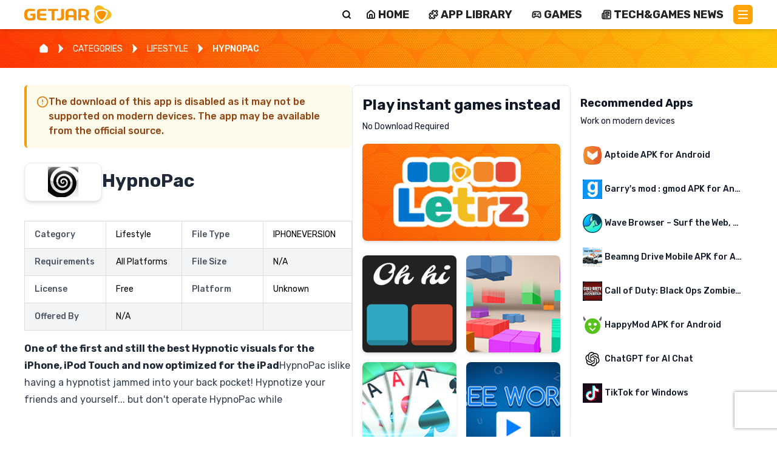

--- FILE ---
content_type: text/html; charset=utf-8
request_url: https://www.getjar.com/categories/lifestyle-apps/more/HypnoPac-60421
body_size: 53483
content:
<!DOCTYPE html><html lang="en"><head><meta charSet="utf-8"/><meta charSet="utf-8"/><meta name="viewport" content="width=device-width, initial-scale=1"/><link rel="stylesheet" href="/_next/static/css/3d42a152f7cc05b4.css" data-precedence="next"/><link rel="stylesheet" href="/_next/static/css/925b92e7b31108a0.css" data-precedence="next"/><link rel="stylesheet" href="/_next/static/css/eba9083bb6811d2b.css" data-precedence="next"/><link rel="stylesheet" href="/_next/static/css/7cbf179102492f89.css" data-precedence="next"/><link rel="preload" as="script" fetchPriority="low" href="/_next/static/chunks/webpack-c737db4afa984f4c.js"/><script src="/_next/static/chunks/4bd1b696-100b9d70ed4e49c1.js" async=""></script><script src="/_next/static/chunks/1255-8befde0980f5cba9.js" async=""></script><script src="/_next/static/chunks/main-app-f3336e172256d2ab.js" async=""></script><script src="/_next/static/chunks/2619-04bc32f026a0d946.js" async=""></script><script src="/_next/static/chunks/1356-2c430e53b6786d56.js" async=""></script><script src="/_next/static/chunks/app/(main)/(legacy)/categories/page-bf9123050b491cec.js" async=""></script><script src="/_next/static/chunks/3802-903e62917e2575fc.js" async=""></script><script src="/_next/static/chunks/3850-a3f85a867fd80fa2.js" async=""></script><script src="/_next/static/chunks/2698-a5af6533c2df22e1.js" async=""></script><script src="/_next/static/chunks/6239-388468c69eeb9c71.js" async=""></script><script src="/_next/static/chunks/1706-3a10fc66ad874e47.js" async=""></script><script src="/_next/static/chunks/537-6749ad6bfc146264.js" async=""></script><script src="/_next/static/chunks/6026-a4c516954b483e00.js" async=""></script><script src="/_next/static/chunks/1053-d790359b0ba2d15a.js" async=""></script><script src="/_next/static/chunks/app/(main)/(legacy)/layout-38d743e8c0334b9e.js" async=""></script><script src="/_next/static/chunks/8905-d5a7f0a0e84bebd7.js" async=""></script><script src="/_next/static/chunks/app/(widgets)/layout-f5f6605a4aacd263.js" async=""></script><script src="/_next/static/chunks/1497-6fbd328f83d03d66.js" async=""></script><script src="/_next/static/chunks/6296-0b7598e3739abc0c.js" async=""></script><script src="/_next/static/chunks/app/(main)/layout-54032327a0001c01.js" async=""></script><script src="/_next/static/chunks/app/(main)/error-68a1c092683c12e8.js" async=""></script><link rel="preload" href="https://www.googletagmanager.com/gtag/js?id=G-J2DP8FER05" as="script"/><meta name="next-size-adjust" content=""/><link rel="icon" href="/getjar_icon.ico" sizes="any"/><script src="/_next/static/chunks/polyfills-42372ed130431b0a.js" noModule=""></script><style data-emotion="mui a3xyjy">@layer mui{.mui-a3xyjy{z-index:1200;}}</style></head><body class="__className_a31180 bg-white"><div hidden=""><!--$?--><template id="B:0"></template><!--/$--></div><!--$--><!--html--><!--head--><!--body--><header class="bg-white flex justify-between shadow-md flex-row sticky top-0 z-50 mx-auto px-4 sm:px-6 lg:px-8 py-2"><a class="relative block max-w-[160px] w-full h-8 max-h-[60px]undefined" href="/"><img alt="GetJar logo" decoding="async" data-nimg="fill" class="object-contain" style="position:absolute;height:100%;width:100%;left:0;top:0;right:0;bottom:0;color:transparent" src="https://cdn.getjar.com/getjar-logo.svg"/></a><div class="flex w-full flex-row items-center justify-end"><div class="bg-white lg w-full rounded-md text-right shadow-sm sm:left-auto ring-1 ring-inset ring-gray-300 focus-within:ring-2 focus-within:ring-inset hidden w-0 transition-all relative"><form class="w-full flex"><input type="text" id="search" autoComplete="search" class="block flex-1 w-full border-0 bg-transparent p-3 focus-visible:outline-none text-gray-900 placeholder:text-gray-400 focus:ring-0 h-[32px]" placeholder="Search..."/></form></div><button title="Search" aria-label="Search" class="bg-transparent pt-[0px]  flex flex-col text-black justify-center items-center align-middle ml-1 h-4 w-4"><svg xmlns="http://www.w3.org/2000/svg" width="24" height="24" viewBox="0 0 24 24" fill="none" stroke="currentColor" stroke-width="3" stroke-linecap="round" stroke-linejoin="round" class="lucide lucide-search" aria-hidden="true"><path d="m21 21-4.34-4.34"></path><circle cx="11" cy="11" r="8"></circle></svg></button><nav class="gap-[1.5em] relative sm:gap-1 px-2 header_nav__YptrL"><ul><li><a class="content-center gap-x-1 hidden lg:flex items-center align-middle justify-center uppercase text-sm md:text-lg leading-[1rem]" title="Home" href="/"><svg xmlns="http://www.w3.org/2000/svg" width="24" height="24" viewBox="0 0 24 24" fill="none" stroke="currentColor" stroke-width="3" stroke-linecap="round" stroke-linejoin="round" class="lucide lucide-house inline-block mr-1 w-4 h-4" aria-hidden="true"><path d="M15 21v-8a1 1 0 0 0-1-1h-4a1 1 0 0 0-1 1v8"></path><path d="M3 10a2 2 0 0 1 .709-1.528l7-5.999a2 2 0 0 1 2.582 0l7 5.999A2 2 0 0 1 21 10v9a2 2 0 0 1-2 2H5a2 2 0 0 1-2-2z"></path></svg> <span class="leading-[0.8rem] inline-block">HOME</span></a></li><li><a class="content-center gap-x-1 hidden lg:flex items-center align-middle justify-center uppercase text-sm md:text-lg leading-[1rem]" title="APP LIBRARY" href="/mac"><svg xmlns="http://www.w3.org/2000/svg" width="24" height="24" viewBox="0 0 24 24" fill="none" stroke="currentColor" stroke-width="3" stroke-linecap="round" stroke-linejoin="round" class="lucide lucide-puzzle inline-block mr-1 w-4 h-4" aria-hidden="true"><path d="M15.39 4.39a1 1 0 0 0 1.68-.474 2.5 2.5 0 1 1 3.014 3.015 1 1 0 0 0-.474 1.68l1.683 1.682a2.414 2.414 0 0 1 0 3.414L19.61 15.39a1 1 0 0 1-1.68-.474 2.5 2.5 0 1 0-3.014 3.015 1 1 0 0 1 .474 1.68l-1.683 1.682a2.414 2.414 0 0 1-3.414 0L8.61 19.61a1 1 0 0 0-1.68.474 2.5 2.5 0 1 1-3.014-3.015 1 1 0 0 0 .474-1.68l-1.683-1.682a2.414 2.414 0 0 1 0-3.414L4.39 8.61a1 1 0 0 1 1.68.474 2.5 2.5 0 1 0 3.014-3.015 1 1 0 0 1-.474-1.68l1.683-1.682a2.414 2.414 0 0 1 3.414 0z"></path></svg> <span class="leading-[0.8rem] inline-block">APP LIBRARY</span></a></li><li><a class="content-center gap-x-1 hidden lg:flex items-center align-middle justify-center uppercase text-sm md:text-lg leading-[1rem]" title="Games" href="/games/all"><svg xmlns="http://www.w3.org/2000/svg" width="24" height="24" viewBox="0 0 24 24" fill="none" stroke="currentColor" stroke-width="3" stroke-linecap="round" stroke-linejoin="round" class="lucide lucide-gamepad2 lucide-gamepad-2 inline-block mr-1 w-4 h-4" aria-hidden="true"><line x1="6" x2="10" y1="11" y2="11"></line><line x1="8" x2="8" y1="9" y2="13"></line><line x1="15" x2="15.01" y1="12" y2="12"></line><line x1="18" x2="18.01" y1="10" y2="10"></line><path d="M17.32 5H6.68a4 4 0 0 0-3.978 3.59c-.006.052-.01.101-.017.152C2.604 9.416 2 14.456 2 16a3 3 0 0 0 3 3c1 0 1.5-.5 2-1l1.414-1.414A2 2 0 0 1 9.828 16h4.344a2 2 0 0 1 1.414.586L17 18c.5.5 1 1 2 1a3 3 0 0 0 3-3c0-1.545-.604-6.584-.685-7.258-.007-.05-.011-.1-.017-.151A4 4 0 0 0 17.32 5z"></path></svg> <span class="leading-[0.8rem] inline-block">GAMES</span></a></li><li><a class="content-center gap-x-1 hidden lg:flex items-center align-middle justify-center uppercase text-sm md:text-lg leading-[1rem]" title="Tech &amp; Games News" href="/articles"><svg xmlns="http://www.w3.org/2000/svg" width="24" height="24" viewBox="0 0 24 24" fill="none" stroke="currentColor" stroke-width="3" stroke-linecap="round" stroke-linejoin="round" class="lucide lucide-newspaper inline-block mr-1 w-4 h-4" aria-hidden="true"><path d="M15 18h-5"></path><path d="M18 14h-8"></path><path d="M4 22h16a2 2 0 0 0 2-2V4a2 2 0 0 0-2-2H8a2 2 0 0 0-2 2v16a2 2 0 0 1-4 0v-9a2 2 0 0 1 2-2h2"></path><rect width="8" height="4" x="10" y="6" rx="1"></rect></svg> <span class="leading-[0.8rem] inline-block">Tech&amp;Games News</span></a></li><ul class="list-none m-0 p-0 text-black"><li><button title="Main Menu" aria-label="Main Menu" class="bg-getjar-orange flex flex-col justify-center items-center h-8 w-8 p-2 rounded-md mt-[0px]"><span class="bg-white block transition-all duration-300 ease-out h-0.5 w-4 rounded-sm -translate-y-0.5"></span><span class="bg-white block transition-all duration-300 ease-out h-0.5 w-4 rounded-sm my-0.5 box-content opacity-100"></span><span class="bg-white block transition-all duration-300 ease-out h-0.5 w-4 rounded-sm translate-y-0.5"></span></button></li></ul></ul></nav></div></header><!--$?--><template id="B:1"></template><div style="display:flex;flex-direction:column;justify-content:center;align-items:center;height:100vh"><div class="spinner"><style nonce="">
          .spinner {
            border: 16px solid #ffe8c0;
            border-top: 16px solid #fea40a;
            border-radius: 50%;
            width: 120px;
            height: 120px;
            animation: spin 2s linear infinite;
          }

          @keyframes spin {
            0% {
              transform: rotate(0deg);
            }
            100% {
              transform: rotate(360deg);
            }
          }
        </style></div><div style="margin-top:20px;font-size:20px;color:#fea40a">Loading</div></div><!--/$--><footer class="relative bg-getjar-darkorange from-getjar-darkorange to-getjar-orange h-auto text-white bg-right bg-no-repeat"><div class="container mx-auto py-8 px-4 grid grid-cols-1 md:grid-cols-4 gap-8" style="background-image:url(&#x27;https://cdn.getjar.com/footer-right-bg.webp&#x27;);background-size:695px 305px;background-position:right bottom;background-repeat:no-repeat"><div><ul class="text-white text-sm md:text-base"><li class="my-1"><a class="uppercase text-white" href="/">HOME</a></li><li class="my-1"><a class="uppercase text-white" href="/contactus">CONTACT</a></li><li class="my-1"><a class="uppercase text-white" href="/categories">APP CATALOG</a></li><li class="my-1"><a class="uppercase text-white" href="/info/terms">TERMS AND CONDITIONS</a></li><li class="my-1"><a class="uppercase text-white" href="/info/privacy">PRIVACY POLICY</a></li><li class="my-1"><a class="uppercase text-white" href="/info/cookie">COOKIE POLICY</a></li></ul></div><div><ul class="text-white text-sm md:text-base"><li class="my-1"><a class="uppercase termly-display-preferences text-white" href="#">CONSENT PREFERENCES</a></li><li class="my-1"><a class="uppercase text-white" href="https://app.termly.io/notify/d9b6123b-71ab-409f-928b-c18dc64eee2f">DO NOT SELL OR SHARE MY PERSONAL INFORMATION</a></li><li class="my-1"><a class="uppercase text-white" href="/developers">DEVELOPERS</a></li></ul></div><div><h3 class="text-white text-xl font-bold mb-4">Follow Us</h3><div class="flex gap-2 md:gap-4"><a href="https://www.facebook.com/GetJar/" target="_blank" rel="noopener noreferrer"><svg xmlns="http://www.w3.org/2000/svg" width="24" height="24" viewBox="0 0 24 24" fill="none" stroke="currentColor" stroke-width="2" stroke-linecap="round" stroke-linejoin="round" class="lucide lucide-facebook hover:opacity-80" aria-hidden="true"><path d="M18 2h-3a5 5 0 0 0-5 5v3H7v4h3v8h4v-8h3l1-4h-4V7a1 1 0 0 1 1-1h3z"></path></svg></a><a href="https://x.com/GetJar" target="_blank" rel="noopener noreferrer"><svg xmlns="http://www.w3.org/2000/svg" width="24" height="24" viewBox="0 0 24 24" fill="none" stroke="currentColor" stroke-width="2" stroke-linecap="round" stroke-linejoin="round" class="lucide lucide-twitter hover:opacity-80" aria-hidden="true"><path d="M22 4s-.7 2.1-2 3.4c1.6 10-9.4 17.3-18 11.6 2.2.1 4.4-.6 6-2C3 15.5.5 9.6 3 5c2.2 2.6 5.6 4.1 9 4-.9-4.2 4-6.6 7-3.8 1.1 0 3-1.2 3-1.2z"></path></svg></a><a href="https://www.instagram.com/getjarstore/" target="_blank" rel="noopener noreferrer"><svg xmlns="http://www.w3.org/2000/svg" width="24" height="24" viewBox="0 0 24 24" fill="none" stroke="currentColor" stroke-width="2" stroke-linecap="round" stroke-linejoin="round" class="lucide lucide-instagram hover:opacity-80" aria-hidden="true"><rect width="20" height="20" x="2" y="2" rx="5" ry="5"></rect><path d="M16 11.37A4 4 0 1 1 12.63 8 4 4 0 0 1 16 11.37z"></path><line x1="17.5" x2="17.51" y1="6.5" y2="6.5"></line></svg></a><a href="https://www.linkedin.com/company/getjar-store/" target="_blank" rel="noopener noreferrer"><svg xmlns="http://www.w3.org/2000/svg" width="24" height="24" viewBox="0 0 24 24" fill="none" stroke="currentColor" stroke-width="2" stroke-linecap="round" stroke-linejoin="round" class="lucide lucide-linkedin hover:opacity-80" aria-hidden="true"><path d="M16 8a6 6 0 0 1 6 6v7h-4v-7a2 2 0 0 0-2-2 2 2 0 0 0-2 2v7h-4v-7a6 6 0 0 1 6-6z"></path><rect width="4" height="12" x="2" y="9"></rect><circle cx="4" cy="4" r="2"></circle></svg></a><a href="https://www.pinterest.com/get_jar/" target="_blank" rel="noopener noreferrer"><svg xmlns="http://www.w3.org/2000/svg" width="24" height="24" viewBox="0 0 24 24" fill="none" stroke="currentColor" stroke-width="2" stroke-linecap="round" stroke-linejoin="round" class="lucide lucide-pin hover:opacity-80" aria-hidden="true"><path d="M12 17v5"></path><path d="M9 10.76a2 2 0 0 1-1.11 1.79l-1.78.9A2 2 0 0 0 5 15.24V16a1 1 0 0 0 1 1h12a1 1 0 0 0 1-1v-.76a2 2 0 0 0-1.11-1.79l-1.78-.9A2 2 0 0 1 15 10.76V7a1 1 0 0 1 1-1 2 2 0 0 0 0-4H8a2 2 0 0 0 0 4 1 1 0 0 1 1 1z"></path></svg></a><a href="https://www.youtube.com/@Get_Jar" target="_blank" rel="noopener noreferrer"><svg xmlns="http://www.w3.org/2000/svg" width="24" height="24" viewBox="0 0 24 24" fill="none" stroke="currentColor" stroke-width="2" stroke-linecap="round" stroke-linejoin="round" class="lucide lucide-youtube hover:opacity-80" aria-hidden="true"><path d="M2.5 17a24.12 24.12 0 0 1 0-10 2 2 0 0 1 1.4-1.4 49.56 49.56 0 0 1 16.2 0A2 2 0 0 1 21.5 7a24.12 24.12 0 0 1 0 10 2 2 0 0 1-1.4 1.4 49.55 49.55 0 0 1-16.2 0A2 2 0 0 1 2.5 17"></path><path d="m10 15 5-3-5-3z"></path></svg></a><a href="https://www.tiktok.com/@get_jar" target="_blank" rel="noopener noreferrer"><svg xmlns="http://www.w3.org/2000/svg" width="24" height="24" viewBox="0 0 24 24" fill="none" stroke="currentColor" stroke-width="2" stroke-linecap="round" stroke-linejoin="round" class="lucide lucide-message-square-share hover:opacity-80" aria-hidden="true"><path d="M21 12v3a2 2 0 0 1-2 2H7l-4 4V5a2 2 0 0 1 2-2h7"></path><path d="M16 3h5v5"></path><path d="m16 8 5-5"></path></svg></a></div></div><div class="flex justify-center md:justify-end"><img alt="GetJar Logo" loading="lazy" width="250" height="100" decoding="async" data-nimg="1" class="max-h-[150px] w-auto" style="color:transparent" src="https://cdn.getjar.com/getjar-logo-allwhite.svg"/></div></div></footer><div class="bg-slate-900 text-center text-slate-300 text-sm py-2">© <!-- -->2026<!-- --> GetJar.com. All rights reserved</div><noscript><div class="text-red-600">This website requires JavaScript to function properly.<br/> Please enable JavaScript.</div></noscript><!--/$--><script>requestAnimationFrame(function(){$RT=performance.now()});</script><script src="/_next/static/chunks/webpack-c737db4afa984f4c.js" id="_R_" async=""></script><div hidden id="S:1"><template id="P:2"></template><!--$?--><template id="B:3"></template><!--/$--></div><div hidden id="S:3"></div><script>$RB=[];$RV=function(a){$RT=performance.now();for(var b=0;b<a.length;b+=2){var c=a[b],e=a[b+1];null!==e.parentNode&&e.parentNode.removeChild(e);var f=c.parentNode;if(f){var g=c.previousSibling,h=0;do{if(c&&8===c.nodeType){var d=c.data;if("/$"===d||"/&"===d)if(0===h)break;else h--;else"$"!==d&&"$?"!==d&&"$~"!==d&&"$!"!==d&&"&"!==d||h++}d=c.nextSibling;f.removeChild(c);c=d}while(c);for(;e.firstChild;)f.insertBefore(e.firstChild,c);g.data="$";g._reactRetry&&requestAnimationFrame(g._reactRetry)}}a.length=0};
$RC=function(a,b){if(b=document.getElementById(b))(a=document.getElementById(a))?(a.previousSibling.data="$~",$RB.push(a,b),2===$RB.length&&("number"!==typeof $RT?requestAnimationFrame($RV.bind(null,$RB)):(a=performance.now(),setTimeout($RV.bind(null,$RB),2300>a&&2E3<a?2300-a:$RT+300-a)))):b.parentNode.removeChild(b)};$RC("B:3","S:3")</script><title>GetJar | Download Free Apps, Games and Themes APK | GetJar</title><meta name="description" content="GetJar is the biggest open appstore in the world, currently listing 994444+ apps with more than 3M downloads per day."/><link rel="manifest" href="/manifest.json"/><link rel="canonical" href="https://www.getjar.com/categories/lifestyle-apps/more/HypnoPac-60421"/><link rel="shortcut icon" href="/getjar_icon.ico"/><link rel="icon" href="/getjar_icon.ico"/><link rel="icon" href="/getjar_icon.ico" sizes="16x16" type="image/x-icon"/><link rel="icon" href="/getjar_icon.ico" sizes="32x32" type="image/x-icon"/><link rel="apple-touch-icon" href="/getjar_icon.ico"/><script >document.querySelectorAll('body link[rel="icon"], body link[rel="apple-touch-icon"]').forEach(el => document.head.appendChild(el))</script><div hidden id="S:0"></div><script>$RC("B:0","S:0")</script><script>(self.__next_f=self.__next_f||[]).push([0])</script><script>self.__next_f.push([1,"1:\"$Sreact.fragment\"\n2:I[9766,[],\"\"]\n3:I[98924,[],\"\"]\n7:I[24431,[],\"OutletBoundary\"]\n9:I[15278,[],\"AsyncMetadataOutlet\"]\nc:I[24431,[],\"ViewportBoundary\"]\ne:I[24431,[],\"MetadataBoundary\"]\nf:\"$Sreact.suspense\"\n11:I[57150,[],\"\"]\n12:I[41402,[\"2619\",\"static/chunks/2619-04bc32f026a0d946.js\",\"1356\",\"static/chunks/1356-2c430e53b6786d56.js\",\"5587\",\"static/chunks/app/(main)/(legacy)/categories/page-bf9123050b491cec.js\"],\"\"]\n13:I[31053,[\"2619\",\"static/chunks/2619-04bc32f026a0d946.js\",\"1356\",\"static/chunks/1356-2c430e53b6786d56.js\",\"3802\",\"static/chunks/3802-903e62917e2575fc.js\",\"3850\",\"static/chunks/3850-a3f85a867fd80fa2.js\",\"2698\",\"static/chunks/2698-a5af6533c2df22e1.js\",\"6239\",\"static/chunks/6239-388468c69eeb9c71.js\",\"1706\",\"static/chunks/1706-3a10fc66ad874e47.js\",\"537\",\"static/chunks/537-6749ad6bfc146264.js\",\"6026\",\"static/chunks/6026-a4c516954b483e00.js\",\"1053\",\"static/chunks/1053-d790359b0ba2d15a.js\",\"7777\",\"static/chunks/app/(main)/(legacy)/layout-38d743e8c0334b9e.js\"],\"default\"]\n14:I[18105,[\"2619\",\"static/chunks/2619-04bc32f026a0d946.js\",\"1356\",\"static/chunks/1356-2c430e53b6786d56.js\",\"3802\",\"static/chunks/3802-903e62917e2575fc.js\",\"3850\",\"static/chunks/3850-a3f85a867fd80fa2.js\",\"2698\",\"static/chunks/2698-a5af6533c2df22e1.js\",\"6239\",\"static/chunks/6239-388468c69eeb9c71.js\",\"1706\",\"static/chunks/1706-3a10fc66ad874e47.js\",\"537\",\"static/chunks/537-6749ad6bfc146264.js\",\"6026\",\"static/chunks/6026-a4c516954b483e00.js\",\"1053\",\"static/chunks/1053-d790359b0ba2d15a.js\",\"7777\",\"static/chunks/app/(main)/(legacy)/layout-38d743e8c0334b9e.js\"],\"default\"]\n15:I[88117,[\"3802\",\"static/chunks/3802-903e62917e2575fc.js\",\"8905\",\"static/chunks/8905-d5a7f0a0e84bebd7.js\",\"1958\",\"static/chunks/app/(widgets)/layout-f5f6605a4aacd263.js\"],\"default\"]\n16:I[27915,[\"3802\",\"static/chunks/3802-903e62917e2575fc.js\",\"8905\",\"static/chunks/8905-d5a7f0a0e84bebd7.js\",\"1958\",\"static/chunks/app/(widgets)/layout-f5f6605a4aacd263.js\"],\"default\"]\n17:I[60237,[\"3802\",\"static/chunks/3802-903e62917e2575fc.js\",\"8905\",\"static/chunks/8905-d5a7f0a0e84bebd7.js\",\"1958\",\"st"])</script><script>self.__next_f.push([1,"atic/chunks/app/(widgets)/layout-f5f6605a4aacd263.js\"],\"ThemeProvider\"]\n18:I[74222,[\"3802\",\"static/chunks/3802-903e62917e2575fc.js\",\"8905\",\"static/chunks/8905-d5a7f0a0e84bebd7.js\",\"1958\",\"static/chunks/app/(widgets)/layout-f5f6605a4aacd263.js\"],\"default\"]\n19:I[16958,[\"3802\",\"static/chunks/3802-903e62917e2575fc.js\",\"8905\",\"static/chunks/8905-d5a7f0a0e84bebd7.js\",\"1958\",\"static/chunks/app/(widgets)/layout-f5f6605a4aacd263.js\"],\"AppProvider\"]\n1a:I[69920,[\"2619\",\"static/chunks/2619-04bc32f026a0d946.js\",\"1356\",\"static/chunks/1356-2c430e53b6786d56.js\",\"3802\",\"static/chunks/3802-903e62917e2575fc.js\",\"3850\",\"static/chunks/3850-a3f85a867fd80fa2.js\",\"2698\",\"static/chunks/2698-a5af6533c2df22e1.js\",\"6239\",\"static/chunks/6239-388468c69eeb9c71.js\",\"1706\",\"static/chunks/1706-3a10fc66ad874e47.js\",\"537\",\"static/chunks/537-6749ad6bfc146264.js\",\"6026\",\"static/chunks/6026-a4c516954b483e00.js\",\"1053\",\"static/chunks/1053-d790359b0ba2d15a.js\",\"7777\",\"static/chunks/app/(main)/(legacy)/layout-38d743e8c0334b9e.js\"],\"default\"]\n1b:I[65748,[\"3802\",\"static/chunks/3802-903e62917e2575fc.js\",\"8905\",\"static/chunks/8905-d5a7f0a0e84bebd7.js\",\"1958\",\"static/chunks/app/(widgets)/layout-f5f6605a4aacd263.js\"],\"default\"]\n1c:I[93038,[\"3802\",\"static/chunks/3802-903e62917e2575fc.js\",\"8905\",\"static/chunks/8905-d5a7f0a0e84bebd7.js\",\"1958\",\"static/chunks/app/(widgets)/layout-f5f6605a4aacd263.js\"],\"default\"]\n1d:I[95432,[\"3802\",\"static/chunks/3802-903e62917e2575fc.js\",\"8905\",\"static/chunks/8905-d5a7f0a0e84bebd7.js\",\"1497\",\"static/chunks/1497-6fbd328f83d03d66.js\",\"6296\",\"static/chunks/6296-0b7598e3739abc0c.js\",\"2076\",\"static/chunks/app/(main)/layout-54032327a0001c01.js\"],\"ReCaptchaProvider\"]\n1e:I[67180,[\"1356\",\"static/chunks/1356-2c430e53b6786d56.js\",\"5956\",\"static/chunks/app/(main)/error-68a1c092683c12e8.js\"],\"default\"]\n20:I[80622,[],\"IconMark\"]\n:HL[\"/_next/static/media/0a86735c6520d94f-s.p.woff2\",\"font\",{\"crossOrigin\":\"\",\"type\":\"font/woff2\"}]\n:HL[\"/_next/static/css/3d42a152f7cc05b4.css\",\"style\"]\n:HL[\"/_next/static/css/925b92e7b31108a0.css\",\"style\"]\n:HL[\"/_next"])</script><script>self.__next_f.push([1,"/static/css/eba9083bb6811d2b.css\",\"style\"]\n:HL[\"/_next/static/css/7cbf179102492f89.css\",\"style\"]\n"])</script><script>self.__next_f.push([1,"0:{\"P\":null,\"b\":\"javPkfzTqxeT7O0-vMqfk\",\"p\":\"\",\"c\":[\"\",\"categories\",\"lifestyle-apps\",\"more\",\"HypnoPac-60421\"],\"i\":false,\"f\":[[[\"\",{\"children\":[\"(main)\",{\"children\":[\"(legacy)\",{\"children\":[\"categories\",{\"children\":[[\"category\",\"lifestyle-apps/more/HypnoPac-60421\",\"c\"],{\"children\":[\"__PAGE__\",{}]}]}]}]},\"$undefined\",\"$undefined\",true]}],[\"\",[\"$\",\"$1\",\"c\",{\"children\":[null,[\"$\",\"$L2\",null,{\"parallelRouterKey\":\"children\",\"error\":\"$undefined\",\"errorStyles\":\"$undefined\",\"errorScripts\":\"$undefined\",\"template\":[\"$\",\"$L3\",null,{}],\"templateStyles\":\"$undefined\",\"templateScripts\":\"$undefined\",\"notFound\":[[[\"$\",\"title\",null,{\"children\":\"404: This page could not be found.\"}],[\"$\",\"div\",null,{\"style\":{\"fontFamily\":\"system-ui,\\\"Segoe UI\\\",Roboto,Helvetica,Arial,sans-serif,\\\"Apple Color Emoji\\\",\\\"Segoe UI Emoji\\\"\",\"height\":\"100vh\",\"textAlign\":\"center\",\"display\":\"flex\",\"flexDirection\":\"column\",\"alignItems\":\"center\",\"justifyContent\":\"center\"},\"children\":[\"$\",\"div\",null,{\"children\":[[\"$\",\"style\",null,{\"dangerouslySetInnerHTML\":{\"__html\":\"body{color:#000;background:#fff;margin:0}.next-error-h1{border-right:1px solid rgba(0,0,0,.3)}@media (prefers-color-scheme:dark){body{color:#fff;background:#000}.next-error-h1{border-right:1px solid rgba(255,255,255,.3)}}\"}}],[\"$\",\"h1\",null,{\"className\":\"next-error-h1\",\"style\":{\"display\":\"inline-block\",\"margin\":\"0 20px 0 0\",\"padding\":\"0 23px 0 0\",\"fontSize\":24,\"fontWeight\":500,\"verticalAlign\":\"top\",\"lineHeight\":\"49px\"},\"children\":404}],[\"$\",\"div\",null,{\"style\":{\"display\":\"inline-block\"},\"children\":[\"$\",\"h2\",null,{\"style\":{\"fontSize\":14,\"fontWeight\":400,\"lineHeight\":\"49px\",\"margin\":0},\"children\":\"This page could not be found.\"}]}]]}]}]],[]],\"forbidden\":\"$undefined\",\"unauthorized\":\"$undefined\"}]]}],{\"children\":[\"(main)\",[\"$\",\"$1\",\"c\",{\"children\":[[[\"$\",\"link\",\"0\",{\"rel\":\"stylesheet\",\"href\":\"/_next/static/css/3d42a152f7cc05b4.css\",\"precedence\":\"next\",\"crossOrigin\":\"$undefined\",\"nonce\":\"$undefined\"}],[\"$\",\"link\",\"1\",{\"rel\":\"stylesheet\",\"href\":\"/_next/static/css/925b92e7b31108a0.css\",\"precedence\":\"next\",\"crossOrigin\":\"$undefined\",\"nonce\":\"$undefined\"}],[\"$\",\"link\",\"2\",{\"rel\":\"stylesheet\",\"href\":\"/_next/static/css/eba9083bb6811d2b.css\",\"precedence\":\"next\",\"crossOrigin\":\"$undefined\",\"nonce\":\"$undefined\"}]],\"$L4\"]}],{\"children\":[\"(legacy)\",[\"$\",\"$1\",\"c\",{\"children\":[[[\"$\",\"link\",\"0\",{\"rel\":\"stylesheet\",\"href\":\"/_next/static/css/7cbf179102492f89.css\",\"precedence\":\"next\",\"crossOrigin\":\"$undefined\",\"nonce\":\"$undefined\"}]],\"$L5\"]}],{\"children\":[\"categories\",[\"$\",\"$1\",\"c\",{\"children\":[null,[\"$\",\"$L2\",null,{\"parallelRouterKey\":\"children\",\"error\":\"$undefined\",\"errorStyles\":\"$undefined\",\"errorScripts\":\"$undefined\",\"template\":[\"$\",\"$L3\",null,{}],\"templateStyles\":\"$undefined\",\"templateScripts\":\"$undefined\",\"notFound\":\"$undefined\",\"forbidden\":\"$undefined\",\"unauthorized\":\"$undefined\"}]]}],{\"children\":[[\"category\",\"lifestyle-apps/more/HypnoPac-60421\",\"c\"],[\"$\",\"$1\",\"c\",{\"children\":[null,[\"$\",\"$L2\",null,{\"parallelRouterKey\":\"children\",\"error\":\"$undefined\",\"errorStyles\":\"$undefined\",\"errorScripts\":\"$undefined\",\"template\":[\"$\",\"$L3\",null,{}],\"templateStyles\":\"$undefined\",\"templateScripts\":\"$undefined\",\"notFound\":\"$undefined\",\"forbidden\":\"$undefined\",\"unauthorized\":\"$undefined\"}]]}],{\"children\":[\"__PAGE__\",[\"$\",\"$1\",\"c\",{\"children\":[\"$L6\",null,[\"$\",\"$L7\",null,{\"children\":[\"$L8\",[\"$\",\"$L9\",null,{\"promise\":\"$@a\"}]]}]]}],{},null,false]},null,false]},[\"$Lb\",[],[]],false]},null,false]},null,false]},null,false],[\"$\",\"$1\",\"h\",{\"children\":[null,[[\"$\",\"$Lc\",null,{\"children\":\"$Ld\"}],[\"$\",\"meta\",null,{\"name\":\"next-size-adjust\",\"content\":\"\"}]],[\"$\",\"$Le\",null,{\"children\":[\"$\",\"div\",null,{\"hidden\":true,\"children\":[\"$\",\"$f\",null,{\"fallback\":null,\"children\":\"$L10\"}]}]}]]}],false]],\"m\":\"$undefined\",\"G\":[\"$11\",[]],\"s\":false,\"S\":false}\n"])</script><script>self.__next_f.push([1,"5:[[\"$\",\"$L12\",null,{\"id\":\"schema\",\"strategy\":\"lazyOnload\",\"type\":\"application/ld+json\",\"dangerouslySetInnerHTML\":{\"__html\":\"{\\\"@context\\\":\\\"https://schema.org/\\\",\\\"@type\\\":\\\"WebSite\\\",\\\"name\\\":\\\"GetJar\\\",\\\"url\\\":\\\"https://getjar.com\\\"}\"},\"nonce\":\"\"}],[\"$\",\"$L12\",null,{\"id\":\"organization-schema\",\"strategy\":\"lazyOnload\",\"type\":\"application/ld+json\",\"dangerouslySetInnerHTML\":{\"__html\":\"{\\\"@context\\\":\\\"https://schema.org\\\",\\\"@type\\\":\\\"Organization\\\",\\\"name\\\":\\\"GetJar\\\",\\\"url\\\":\\\"https://getjar.com/\\\",\\\"logo\\\":\\\"https://getjar.com/getjar-logo.svg\\\",\\\"sameAs\\\":[\\\"https://www.facebook.com/GetJar\\\",\\\"https://www.linkedin.com/company/getjar-inc./\\\",\\\"https://x.com/GetJar\\\",\\\"https://www.reddit.com/user/Get_Jar/\\\",\\\"https://www.tiktok.com/@get_jar\\\",\\\"https://www.youtube.com/@Get_Jar\\\"]}\"},\"nonce\":\"\"}],[\"$\",\"$L13\",null,{}],false,[\"$\",\"$L2\",null,{\"parallelRouterKey\":\"children\",\"error\":\"$undefined\",\"errorStyles\":\"$undefined\",\"errorScripts\":\"$undefined\",\"template\":[\"$\",\"$L3\",null,{}],\"templateStyles\":\"$undefined\",\"templateScripts\":\"$undefined\",\"notFound\":\"$undefined\",\"forbidden\":\"$undefined\",\"unauthorized\":\"$undefined\"}],[\"$\",\"$L14\",null,{}]]\n"])</script><script>self.__next_f.push([1,"b:[\"$\",\"div\",\"l\",{\"style\":{\"display\":\"flex\",\"flexDirection\":\"column\",\"justifyContent\":\"center\",\"alignItems\":\"center\",\"height\":\"100vh\"},\"children\":[[\"$\",\"div\",null,{\"className\":\"spinner\",\"children\":[\"$\",\"style\",null,{\"nonce\":\"\",\"children\":\"\\n          .spinner {\\n            border: 16px solid #ffe8c0;\\n            border-top: 16px solid #fea40a;\\n            border-radius: 50%;\\n            width: 120px;\\n            height: 120px;\\n            animation: spin 2s linear infinite;\\n          }\\n\\n          @keyframes spin {\\n            0% {\\n              transform: rotate(0deg);\\n            }\\n            100% {\\n              transform: rotate(360deg);\\n            }\\n          }\\n        \"}]}],[\"$\",\"div\",null,{\"style\":{\"marginTop\":\"20px\",\"fontSize\":\"20px\",\"color\":\"#fea40a\"},\"children\":\"Loading\"}]]}]\n"])</script><script>self.__next_f.push([1,"4:[\"$\",\"$f\",null,{\"fallback\":null,\"children\":[\"$\",\"html\",null,{\"lang\":\"en\",\"children\":[[\"$\",\"head\",null,{\"children\":[[\"$\",\"meta\",null,{\"charSet\":\"utf-8\"}],[\"$\",\"link\",null,{\"rel\":\"icon\",\"href\":\"/getjar_icon.ico\",\"sizes\":\"any\"}]]}],[\"$\",\"body\",null,{\"className\":\"__className_a31180 bg-white\",\"children\":[[\"$\",\"$L15\",null,{}],[\"$\",\"$L12\",null,{\"async\":true,\"src\":\"https://www.googletagmanager.com/gtag/js?id=G-J2DP8FER05\",\"nonce\":\"$undefined\",\"strategy\":\"afterInteractive\"}],[\"$\",\"$L12\",null,{\"id\":\"ga-init\",\"nonce\":\"$undefined\",\"dangerouslySetInnerHTML\":{\"__html\":\"\\n                  window.dataLayer = window.dataLayer || [];\\n                  function gtag(){dataLayer.push(arguments);}\\n                  gtag('js', new Date());\\n                  gtag('config', 'G-J2DP8FER05');\\n                \"},\"strategy\":\"afterInteractive\"}],[\"$\",\"$L16\",null,{\"options\":{\"enableCssLayer\":true},\"children\":[\"$\",\"$L17\",null,{\"theme\":\"$18\",\"children\":[\"$\",\"$L19\",null,{\"userID\":\"511bafed-35aa-490d-89a9-fb97d5b3764e\",\"userClass\":\"2026-01-28\",\"anonymousID\":\"957792d4-9b2c-4771-ab0a-a46bc68ab36a\",\"nonce\":\"$undefined\",\"isDeveloperZone\":false,\"inAppMode\":false,\"device\":{\"isMobile\":false,\"isTablet\":false,\"isDesktop\":true,\"isBot\":true,\"os\":\"mac\",\"browser\":\"\"},\"countryCode\":\"US\",\"platform\":\"mac\",\"url\":\"https://www.getjar.com/categories/lifestyle-apps/more/HypnoPac-60421\",\"referrer\":\"about:client\",\"children\":[[\"$\",\"$L1a\",null,{\"websiteUUID\":\"30c72a82-bab4-4509-9ecb-68a6eb5b3db5\"}],[\"$\",\"$L1b\",null,{}],[\"$\",\"$L1c\",null,{\"children\":[\"$\",\"$L1d\",null,{\"public_site_key\":\"6LfYFcAqAAAAABRprllAIUKXR77N4kdEflG7sI7m\",\"children\":[\"$\",\"$L2\",null,{\"parallelRouterKey\":\"children\",\"error\":\"$1e\",\"errorStyles\":[],\"errorScripts\":[],\"template\":[\"$\",\"$L3\",null,{}],\"templateStyles\":\"$undefined\",\"templateScripts\":\"$undefined\",\"notFound\":[\"$L1f\",[[\"$\",\"link\",\"0\",{\"rel\":\"stylesheet\",\"href\":\"/_next/static/css/7cbf179102492f89.css\",\"precedence\":\"next\",\"crossOrigin\":\"$undefined\",\"nonce\":\"$undefined\"}]]],\"forbidden\":\"$undefined\",\"unauthorized\":\"$undefined\",\"device\":\"$4:props:children:props:children:1:props:children:3:props:children:props:children:props:device\",\"inAppMode\":false,\"isDeveloperZone\":false,\"platform\":\"mac\",\"countryCode\":\"US\"}]}]}]]}]}]}],[\"$\",\"noscript\",null,{\"children\":[\"$\",\"div\",null,{\"className\":\"text-red-600\",\"children\":[\"This website requires JavaScript to function properly.\",[\"$\",\"br\",null,{}],\" Please enable JavaScript.\"]}]}]]}]]}]}]\n"])</script><script>self.__next_f.push([1,"d:[[\"$\",\"meta\",\"0\",{\"charSet\":\"utf-8\"}],[\"$\",\"meta\",\"1\",{\"name\":\"viewport\",\"content\":\"width=device-width, initial-scale=1\"}]]\n8:null\n"])</script><script>self.__next_f.push([1,"a:{\"metadata\":[[\"$\",\"title\",\"0\",{\"children\":\"GetJar | Download Free Apps, Games and Themes APK | GetJar\"}],[\"$\",\"meta\",\"1\",{\"name\":\"description\",\"content\":\"GetJar is the biggest open appstore in the world, currently listing 994444+ apps with more than 3M downloads per day.\"}],[\"$\",\"link\",\"2\",{\"rel\":\"manifest\",\"href\":\"/manifest.json\",\"crossOrigin\":\"$undefined\"}],[\"$\",\"link\",\"3\",{\"rel\":\"canonical\",\"href\":\"https://www.getjar.com/categories/lifestyle-apps/more/HypnoPac-60421\"}],[\"$\",\"link\",\"4\",{\"rel\":\"shortcut icon\",\"href\":\"/getjar_icon.ico\"}],[\"$\",\"link\",\"5\",{\"rel\":\"icon\",\"href\":\"/getjar_icon.ico\"}],[\"$\",\"link\",\"6\",{\"rel\":\"icon\",\"href\":\"/getjar_icon.ico\",\"sizes\":\"16x16\",\"type\":\"image/x-icon\"}],[\"$\",\"link\",\"7\",{\"rel\":\"icon\",\"href\":\"/getjar_icon.ico\",\"sizes\":\"32x32\",\"type\":\"image/x-icon\"}],[\"$\",\"link\",\"8\",{\"rel\":\"apple-touch-icon\",\"href\":\"/getjar_icon.ico\"}],[\"$\",\"$L20\",\"9\",{}]],\"error\":null,\"digest\":\"$undefined\"}\n"])</script><script>self.__next_f.push([1,"10:\"$a:metadata\"\n"])</script><script>self.__next_f.push([1,"21:I[11706,[\"2619\",\"static/chunks/2619-04bc32f026a0d946.js\",\"1356\",\"static/chunks/1356-2c430e53b6786d56.js\",\"3802\",\"static/chunks/3802-903e62917e2575fc.js\",\"3850\",\"static/chunks/3850-a3f85a867fd80fa2.js\",\"2698\",\"static/chunks/2698-a5af6533c2df22e1.js\",\"6239\",\"static/chunks/6239-388468c69eeb9c71.js\",\"1706\",\"static/chunks/1706-3a10fc66ad874e47.js\",\"537\",\"static/chunks/537-6749ad6bfc146264.js\",\"6026\",\"static/chunks/6026-a4c516954b483e00.js\",\"1053\",\"static/chunks/1053-d790359b0ba2d15a.js\",\"9827\",\"static/chunks/app/(main)/(website)/layout-49d1b8b0071c09e5.js\"],\"default\"]\n22:I[562,[\"2619\",\"static/chunks/2619-04bc32f026a0d946.js\",\"1356\",\"static/chunks/1356-2c430e53b6786d56.js\",\"3802\",\"static/chunks/3802-903e62917e2575fc.js\",\"3850\",\"static/chunks/3850-a3f85a867fd80fa2.js\",\"2698\",\"static/chunks/2698-a5af6533c2df22e1.js\",\"6239\",\"static/chunks/6239-388468c69eeb9c71.js\",\"1706\",\"static/chunks/1706-3a10fc66ad874e47.js\",\"537\",\"static/chunks/537-6749ad6bfc146264.js\",\"6026\",\"static/chunks/6026-a4c516954b483e00.js\",\"1053\",\"static/chunks/1053-d790359b0ba2d15a.js\",\"686\",\"static/chunks/app/(main)/not-found-d0394a100c0b6763.js\"],\"default\"]\n"])</script><script>self.__next_f.push([1,"1f:[\"$\",\"$L21\",null,{\"children\":[\"$\",\"$L22\",null,{\"data\":{\"data\":[{\"id\":1,\"documentId\":\"5570961d68506167c840df5f\",\"title\":\"0hh1\",\"slug\":\"0hh1\",\"iframeUrl\":\"https://play-games.getjar.com/0hh1/index.html\",\"ageRating\":\"ALL_AGES\",\"gameLikes\":7,\"gameDislikes\":3,\"categories\":[{\"id\":224,\"documentId\":\"7a97d7f1685194078e83022e\",\"slug\":\"daily-games\",\"displayName\":\"Daily\"},{\"id\":219,\"documentId\":\"ed6f39a768519407557ab1dd\",\"slug\":\"casual\",\"displayName\":\"Casual\"}],\"cover\":{\"id\":2899576,\"documentId\":\"cf2dd9eb6850ce31d6468b07\",\"url\":\"https://strapistaticupload.s3.us-east-1.amazonaws.com/Artboard_1_3e9a9c35c3.png\",\"alternativeText\":null},\"squareIcon\":{\"id\":2900989,\"documentId\":\"346e88dc6850ce31403a8661\",\"url\":\"https://strapistaticupload.s3.us-east-1.amazonaws.com/ohhi_fb567e6939.png\",\"alternativeText\":null}},{\"id\":169,\"documentId\":\"c82552bf68506167f7c5f0b7\",\"title\":\"1212!\",\"slug\":\"41FZfdyG-5x\",\"iframeUrl\":\"https://3310.play.gamezop.com/g/41FZfdyG-5x\",\"ageRating\":null,\"gameLikes\":5,\"gameDislikes\":2,\"categories\":[{\"id\":219,\"documentId\":\"ed6f39a768519407557ab1dd\",\"slug\":\"casual\",\"displayName\":\"Casual\"}],\"cover\":{\"id\":2899748,\"documentId\":\"374d5b346850ce31b7b85ea6\",\"url\":\"https://strapistaticupload.s3.us-east-1.amazonaws.com/41_F_Zfdy_G_5x_2515ababe6.png\",\"alternativeText\":null},\"squareIcon\":null},{\"id\":316,\"documentId\":\"2ecb40506850616710a2d700\",\"title\":\"2048\",\"slug\":\"NyM_JGWcx\",\"iframeUrl\":\"https://3310.play.gamezop.com/g/NyM_JGWcx\",\"ageRating\":null,\"gameLikes\":2,\"gameDislikes\":4,\"categories\":[{\"id\":224,\"documentId\":\"7a97d7f1685194078e83022e\",\"slug\":\"daily-games\",\"displayName\":\"Daily\"},{\"id\":11,\"documentId\":\"6452f5b96851940789a51eb2\",\"slug\":\"puzzle\",\"displayName\":\"Puzzle\"},{\"id\":217,\"documentId\":\"f22676c3685194075c9527d9\",\"slug\":\"puzzle\",\"displayName\":\"Puzzle\"}],\"cover\":{\"id\":2899562,\"documentId\":\"86e833a66850ce319b7657a2\",\"url\":\"https://strapistaticupload.s3.us-east-1.amazonaws.com/brick_7fc6ad72c0.png\",\"alternativeText\":null},\"squareIcon\":{\"id\":2900962,\"documentId\":\"42d7ffc16850ce31bb8fd806\",\"url\":\"https://strapistaticupload.s3.us-east-1.amazonaws.com/2048_761f6e2ad5.png\",\"alternativeText\":null}},{\"id\":16,\"documentId\":\"a381922668506167a94c33a2\",\"title\":\"Air Warfare\",\"slug\":\"air-warfare\",\"iframeUrl\":\"https://play-games.getjar.com/air-warfare/index.html\",\"ageRating\":null,\"gameLikes\":null,\"gameDislikes\":1,\"categories\":[{\"id\":2,\"documentId\":\"d5ba1c2b6851940755a05319\",\"slug\":\"action\",\"displayName\":\"Action\"},{\"id\":215,\"documentId\":\"639b30c168519407ec20c4a7\",\"slug\":\"action\",\"displayName\":\"Action\"}],\"cover\":{\"id\":2899658,\"documentId\":\"290952c86850ce31b0349342\",\"url\":\"https://strapistaticupload.s3.us-east-1.amazonaws.com/Artboard_95_09737d3737.png\",\"alternativeText\":null},\"squareIcon\":null},{\"id\":145,\"documentId\":\"070b690c6850616753012af1\",\"title\":\"Alfy\",\"slug\":\"BJAqNMC7T\",\"iframeUrl\":\"https://3310.play.gamezop.com/g/BJAqNMC7T\",\"ageRating\":null,\"gameLikes\":1,\"gameDislikes\":1,\"categories\":[{\"id\":219,\"documentId\":\"ed6f39a768519407557ab1dd\",\"slug\":\"casual\",\"displayName\":\"Casual\"}],\"cover\":{\"id\":2899762,\"documentId\":\"dd7dffd36850ce318fbf80ae\",\"url\":\"https://strapistaticupload.s3.us-east-1.amazonaws.com/BJ_Aq_NMC_7_T_279e8d4b93.png\",\"alternativeText\":null},\"squareIcon\":null},{\"id\":287,\"documentId\":\"6692ea95685061674ff10f4d\",\"title\":\"Algerian Solitaire\",\"slug\":\"rJu76zkD917\",\"iframeUrl\":\"https://3310.play.gamezop.com/g/rJu76zkD917\",\"ageRating\":null,\"gameLikes\":1,\"gameDislikes\":1,\"categories\":[{\"id\":219,\"documentId\":\"ed6f39a768519407557ab1dd\",\"slug\":\"casual\",\"displayName\":\"Casual\"},{\"id\":220,\"documentId\":\"e317ccdf685194076f06eb49\",\"slug\":\"classic\",\"displayName\":\"Classic\"}],\"cover\":{\"id\":2900101,\"documentId\":\"ecb411df6850ce3159e4c6ed\",\"url\":\"https://strapistaticupload.s3.us-east-1.amazonaws.com/r_Ju76zk_D917_258c12c305.png\",\"alternativeText\":null},\"squareIcon\":null},{\"id\":2,\"documentId\":\"e8f29b076850616733fa698c\",\"title\":\"Alien Invasion\",\"slug\":\"alieninvasion\",\"iframeUrl\":\"https://play-games.getjar.com/alieninvasion/index.html\",\"ageRating\":null,\"gameLikes\":null,\"gameDislikes\":2,\"categories\":[{\"id\":219,\"documentId\":\"ed6f39a768519407557ab1dd\",\"slug\":\"casual\",\"displayName\":\"Casual\"}],\"cover\":{\"id\":2899659,\"documentId\":\"f5eae8776850ce31bcf8d112\",\"url\":\"https://strapistaticupload.s3.us-east-1.amazonaws.com/Artboard_96_4379a4e736.png\",\"alternativeText\":null},\"squareIcon\":null},{\"id\":247,\"documentId\":\"e3529057685061674ed35da5\",\"title\":\"Alien Kindergarten\",\"slug\":\"r1Xm38FQkl\",\"iframeUrl\":\"https://3310.play.gamezop.com/g/r1Xm38FQkl\",\"ageRating\":null,\"gameLikes\":null,\"gameDislikes\":null,\"categories\":[{\"id\":219,\"documentId\":\"ed6f39a768519407557ab1dd\",\"slug\":\"casual\",\"displayName\":\"Casual\"}],\"cover\":{\"id\":2900139,\"documentId\":\"dd6c44736850ce31b757b3be\",\"url\":\"https://strapistaticupload.s3.us-east-1.amazonaws.com/r1_Xm38_F_Qkl_3cd14d4c3a.png\",\"alternativeText\":null},\"squareIcon\":null},{\"id\":228,\"documentId\":\"418b989568506167c28cc8b7\",\"title\":\"Aliens Attack\",\"slug\":\"N1tgz_kzW5x\",\"iframeUrl\":\"https://3310.play.gamezop.com/g/N1tgz_kzW5x\",\"ageRating\":null,\"gameLikes\":1,\"gameDislikes\":null,\"categories\":[{\"id\":219,\"documentId\":\"ed6f39a768519407557ab1dd\",\"slug\":\"casual\",\"displayName\":\"Casual\"}],\"cover\":{\"id\":2900162,\"documentId\":\"d2033d736850ce318b6f4f8e\",\"url\":\"https://strapistaticupload.s3.us-east-1.amazonaws.com/N1tgz_kz_W5x_89e84bae5a.png\",\"alternativeText\":null},\"squareIcon\":null},{\"id\":17,\"documentId\":\"63f84c3d68506167f7f4e2cf\",\"title\":\"Angry Cat Shot\",\"slug\":\"angry-cat-shot\",\"iframeUrl\":\"https://play-games.getjar.com/angry-cat-shot/index.html\",\"ageRating\":null,\"gameLikes\":2,\"gameDislikes\":null,\"categories\":[{\"id\":219,\"documentId\":\"ed6f39a768519407557ab1dd\",\"slug\":\"casual\",\"displayName\":\"Casual\"}],\"cover\":{\"id\":2899577,\"documentId\":\"c1d729e76850ce31466030f1\",\"url\":\"https://strapistaticupload.s3.us-east-1.amazonaws.com/Artboard_17_da57386bf5.png\",\"alternativeText\":null},\"squareIcon\":null},{\"id\":314,\"documentId\":\"50de2da16850616784208952\",\"title\":\"Animal Connection\",\"slug\":\"on1jVCbBn\",\"iframeUrl\":\"https://3310.play.gamezop.com/g/on1jVCbBn\",\"ageRating\":null,\"gameLikes\":null,\"gameDislikes\":null,\"categories\":[{\"id\":219,\"documentId\":\"ed6f39a768519407557ab1dd\",\"slug\":\"casual\",\"displayName\":\"Casual\"}],\"cover\":{\"id\":2900081,\"documentId\":\"cebfc3436850ce31a51cc386\",\"url\":\"https://strapistaticupload.s3.us-east-1.amazonaws.com/on1j_V_Cb_Bn_9d7ed1cab6.png\",\"alternativeText\":null},\"squareIcon\":null},{\"id\":322,\"documentId\":\"9ad53c7668506167c42f8ba7\",\"title\":\"Animals Crash Match 3\",\"slug\":\"animals-crash-match-3\",\"iframeUrl\":\"https://play-games.getjar.com/animals-crush-match-3/index.html\",\"ageRating\":null,\"gameLikes\":1,\"gameDislikes\":1,\"categories\":[{\"id\":11,\"documentId\":\"6452f5b96851940789a51eb2\",\"slug\":\"puzzle\",\"displayName\":\"Puzzle\"},{\"id\":217,\"documentId\":\"f22676c3685194075c9527d9\",\"slug\":\"puzzle\",\"displayName\":\"Puzzle\"}],\"cover\":{\"id\":2900748,\"documentId\":\"e752d7cb6850ce31830e8e0a\",\"url\":\"https://strapistaticupload.s3.us-east-1.amazonaws.com/Artboard_1_p2_4e2d6052a9.png\",\"alternativeText\":\"animals crush cover\"},\"squareIcon\":null},{\"id\":274,\"documentId\":\"fea8fcdf68506167d9f9cf6b\",\"title\":\"Aqua Thief\",\"slug\":\"BJ9ZE86I6Wg\",\"iframeUrl\":\"https://3310.play.gamezop.com/g/BJ9ZE86I6Wg\",\"ageRating\":null,\"gameLikes\":null,\"gameDislikes\":null,\"categories\":[{\"id\":219,\"documentId\":\"ed6f39a768519407557ab1dd\",\"slug\":\"casual\",\"displayName\":\"Casual\"}],\"cover\":{\"id\":2900125,\"documentId\":\"edc86aef6850ce31002ac16c\",\"url\":\"https://strapistaticupload.s3.us-east-1.amazonaws.com/BJ_9_ZE_86_I6_Wg_307f2bc104.png\",\"alternativeText\":null},\"squareIcon\":null},{\"id\":199,\"documentId\":\"9b69151e6850616785fc1732\",\"title\":\"Aquatic Rescue\",\"slug\":\"r1xZj62MOe-\",\"iframeUrl\":\"https://3310.play.gamezop.com/g/r1xZj62MOe-\",\"ageRating\":null,\"gameLikes\":null,\"gameDislikes\":null,\"categories\":[{\"id\":219,\"documentId\":\"ed6f39a768519407557ab1dd\",\"slug\":\"casual\",\"displayName\":\"Casual\"}],\"cover\":{\"id\":2899715,\"documentId\":\"c21968ff6850ce31f1235abb\",\"url\":\"https://strapistaticupload.s3.us-east-1.amazonaws.com/r1x_Zj62_M_Oe_22ef505a30.png\",\"alternativeText\":null},\"squareIcon\":null},{\"id\":18,\"documentId\":\"abdf89da68506167737f0959\",\"title\":\"Arcade Darts\",\"slug\":\"arcade-darts\",\"iframeUrl\":\"https://play-games.getjar.com/arcade-darts/index.html\",\"ageRating\":null,\"gameLikes\":1,\"gameDislikes\":null,\"categories\":[{\"id\":219,\"documentId\":\"ed6f39a768519407557ab1dd\",\"slug\":\"casual\",\"displayName\":\"Casual\"}],\"cover\":{\"id\":2899580,\"documentId\":\"c30bb58f6850ce31e5cc2d0f\",\"url\":\"https://strapistaticupload.s3.us-east-1.amazonaws.com/Artboard_18_cc46e49936.png\",\"alternativeText\":null},\"squareIcon\":null},{\"id\":19,\"documentId\":\"3ddc91b468506167dad1bcff\",\"title\":\"Arcade Golf\",\"slug\":\"arcade-golf\",\"iframeUrl\":\"https://play-games.getjar.com/arcade-golf/index.html\",\"ageRating\":null,\"gameLikes\":1,\"gameDislikes\":null,\"categories\":[{\"id\":219,\"documentId\":\"ed6f39a768519407557ab1dd\",\"slug\":\"casual\",\"displayName\":\"Casual\"}],\"cover\":{\"id\":2899578,\"documentId\":\"1a5b77846850ce31b0a8c346\",\"url\":\"https://strapistaticupload.s3.us-east-1.amazonaws.com/Artboard_19_b2382ea24e.png\",\"alternativeText\":null},\"squareIcon\":null},{\"id\":300,\"documentId\":\"3d0c9f8c68506167335b6e90\",\"title\":\"Archery Champs\",\"slug\":\"Bk9ynTQqCB\",\"iframeUrl\":\"https://3310.play.gamezop.com/g/Bk9ynTQqCB\",\"ageRating\":null,\"gameLikes\":1,\"gameDislikes\":null,\"categories\":[{\"id\":219,\"documentId\":\"ed6f39a768519407557ab1dd\",\"slug\":\"casual\",\"displayName\":\"Casual\"}],\"cover\":{\"id\":2900092,\"documentId\":\"1bf6884c6850ce31d13eba7b\",\"url\":\"https://strapistaticupload.s3.us-east-1.amazonaws.com/Bk9yn_T_Qq_CB_1911e0ca7d.png\",\"alternativeText\":null},\"squareIcon\":null},{\"id\":95,\"documentId\":\"642a1eed6850616792caaf3a\",\"title\":\"Astro Knot\",\"slug\":\"HJD9VMRQa\",\"iframeUrl\":\"https://3310.play.gamezop.com/g/HJD9VMRQa\",\"ageRating\":null,\"gameLikes\":null,\"gameDislikes\":null,\"categories\":[{\"id\":219,\"documentId\":\"ed6f39a768519407557ab1dd\",\"slug\":\"casual\",\"displayName\":\"Casual\"}],\"cover\":{\"id\":2899696,\"documentId\":\"50ea80dd6850ce316b75d725\",\"url\":\"https://strapistaticupload.s3.us-east-1.amazonaws.com/HJD_9_VMR_Qa_5ae1b8d1f1.png\",\"alternativeText\":null},\"squareIcon\":null},{\"id\":20,\"documentId\":\"8c82fc62685061672e19b770\",\"title\":\"Baccarat\",\"slug\":\"baccarat\",\"iframeUrl\":\"https://play-games.getjar.com/baccarat/index.html\",\"ageRating\":null,\"gameLikes\":null,\"gameDislikes\":null,\"categories\":[{\"id\":220,\"documentId\":\"e317ccdf685194076f06eb49\",\"slug\":\"classic\",\"displayName\":\"Classic\"}],\"cover\":{\"id\":2899579,\"documentId\":\"24396a586850ce31a324ca6a\",\"url\":\"https://strapistaticupload.s3.us-east-1.amazonaws.com/Artboard_20_f6506c64a1.png\",\"alternativeText\":null},\"squareIcon\":null},{\"id\":21,\"documentId\":\"40f7a09168506167ba88fd06\",\"title\":\"Balloon Paradise\",\"slug\":\"balloon-paradise\",\"iframeUrl\":\"https://play-games.getjar.com/balloon-paradise/index.html\",\"ageRating\":null,\"gameLikes\":1,\"gameDislikes\":null,\"categories\":[{\"id\":219,\"documentId\":\"ed6f39a768519407557ab1dd\",\"slug\":\"casual\",\"displayName\":\"Casual\"}],\"cover\":{\"id\":2899581,\"documentId\":\"33d9c1246850ce3151dc3f0d\",\"url\":\"https://strapistaticupload.s3.us-east-1.amazonaws.com/Artboard_21_56a2fd970c.png\",\"alternativeText\":null},\"squareIcon\":null},{\"id\":323,\"documentId\":\"046e056468506167c9977883\",\"title\":\"Bashorun\",\"slug\":\"bashorun\",\"iframeUrl\":\"https://play-games.getjar.com/bashorun/index.html\",\"ageRating\":null,\"gameLikes\":null,\"gameDislikes\":null,\"categories\":[{\"id\":4,\"documentId\":\"ac83a1aa68519407dcf3a6a7\",\"slug\":\"arcade\",\"displayName\":\"Arcade\"},{\"id\":216,\"documentId\":\"71d245856851940774b90e29\",\"slug\":\"arcade\",\"displayName\":\"Arcade\"}],\"cover\":{\"id\":2900743,\"documentId\":\"e281fa636850ce3122d41aec\",\"url\":\"https://strapistaticupload.s3.us-east-1.amazonaws.com/Artboard_30_p2_ef4748abbf.png\",\"alternativeText\":\"bashorun cover\"},\"squareIcon\":null},{\"id\":103,\"documentId\":\"03e43f3c6850616767737601\",\"title\":\"Basket Champs\",\"slug\":\"S1_V6GyP5ym\",\"iframeUrl\":\"https://3310.play.gamezop.com/g/S1_V6GyP5ym\",\"ageRating\":null,\"gameLikes\":null,\"gameDislikes\":null,\"categories\":[{\"id\":219,\"documentId\":\"ed6f39a768519407557ab1dd\",\"slug\":\"casual\",\"displayName\":\"Casual\"}],\"cover\":{\"id\":2899695,\"documentId\":\"df6d8b0b6850ce31630a39e5\",\"url\":\"https://strapistaticupload.s3.us-east-1.amazonaws.com/S1_V6_Gy_P5ym_c050698a0f.png\",\"alternativeText\":null},\"squareIcon\":null},{\"id\":188,\"documentId\":\"405938656850616720766a50\",\"title\":\"Basketball Master\",\"slug\":\"HyCKrWd4\",\"iframeUrl\":\"https://3310.play.gamezop.com/g/HyCKrWd4\",\"ageRating\":null,\"gameLikes\":1,\"gameDislikes\":null,\"categories\":[{\"id\":219,\"documentId\":\"ed6f39a768519407557ab1dd\",\"slug\":\"casual\",\"displayName\":\"Casual\"}],\"cover\":{\"id\":2899725,\"documentId\":\"7abc9e156850ce317bb6e0cd\",\"url\":\"https://strapistaticupload.s3.us-east-1.amazonaws.com/Hy_C_Kr_Wd4_3b0056636f.png\",\"alternativeText\":null},\"squareIcon\":null},{\"id\":252,\"documentId\":\"426cd94568506167b635fa7e\",\"title\":\"Battle Fish\",\"slug\":\"ry3vtunu\",\"iframeUrl\":\"https://3310.play.gamezop.com/g/ry3vtunu\",\"ageRating\":null,\"gameLikes\":null,\"gameDislikes\":null,\"categories\":[{\"id\":2,\"documentId\":\"d5ba1c2b6851940755a05319\",\"slug\":\"action\",\"displayName\":\"Action\"},{\"id\":215,\"documentId\":\"639b30c168519407ec20c4a7\",\"slug\":\"action\",\"displayName\":\"Action\"}],\"cover\":{\"id\":2900140,\"documentId\":\"fc71b5e36850ce31c83172bb\",\"url\":\"https://strapistaticupload.s3.us-east-1.amazonaws.com/ry3vtunu_279d75f0c0.png\",\"alternativeText\":null},\"squareIcon\":null},{\"id\":153,\"documentId\":\"00c5aea068506167941a46b2\",\"title\":\"Battleships Armada\",\"slug\":\"rkt7TzJv9k7\",\"iframeUrl\":\"https://3310.play.gamezop.com/g/rkt7TzJv9k7\",\"ageRating\":null,\"gameLikes\":null,\"gameDislikes\":null,\"categories\":[{\"id\":2,\"documentId\":\"d5ba1c2b6851940755a05319\",\"slug\":\"action\",\"displayName\":\"Action\"},{\"id\":215,\"documentId\":\"639b30c168519407ec20c4a7\",\"slug\":\"action\",\"displayName\":\"Action\"}],\"cover\":{\"id\":2899760,\"documentId\":\"47302a796850ce318cb6ffb6\",\"url\":\"https://strapistaticupload.s3.us-east-1.amazonaws.com/rkt7_Tz_Jv9k7_ed58e7d693.png\",\"alternativeText\":null},\"squareIcon\":null},{\"id\":258,\"documentId\":\"3320544c6850616753a05725\",\"title\":\"Black Jack Grid\",\"slug\":\"SyIZjp3GulZ\",\"iframeUrl\":\"https://3310.play.gamezop.com/g/SyIZjp3GulZ\",\"ageRating\":null,\"gameLikes\":1,\"gameDislikes\":null,\"categories\":[{\"id\":219,\"documentId\":\"ed6f39a768519407557ab1dd\",\"slug\":\"casual\",\"displayName\":\"Casual\"}],\"cover\":{\"id\":2900129,\"documentId\":\"f4ef6af76850ce31c7147e7f\",\"url\":\"https://strapistaticupload.s3.us-east-1.amazonaws.com/Sy_I_Zjp3_Gul_Z_323321ca11.png\",\"alternativeText\":null},\"squareIcon\":null},{\"id\":144,\"documentId\":\"ff8d05d3685061679abd4b9a\",\"title\":\"Blackbeard's Island\",\"slug\":\"rk-Rtrb_V\",\"iframeUrl\":\"https://3310.play.gamezop.com/g/rk-Rtrb_V\",\"ageRating\":null,\"gameLikes\":null,\"gameDislikes\":null,\"categories\":[{\"id\":219,\"documentId\":\"ed6f39a768519407557ab1dd\",\"slug\":\"casual\",\"displayName\":\"Casual\"}],\"cover\":{\"id\":2899769,\"documentId\":\"c2d57b576850ce315ad7e93d\",\"url\":\"https://strapistaticupload.s3.us-east-1.amazonaws.com/rk_Rtrb_V_60e9fc8380.png\",\"alternativeText\":null},\"squareIcon\":null},{\"id\":22,\"documentId\":\"e1c60ff36850616739435930\",\"title\":\"Blackjack\",\"slug\":\"blackjack\",\"iframeUrl\":\"https://play-games.getjar.com/blackjack/index.html\",\"ageRating\":null,\"gameLikes\":null,\"gameDislikes\":null,\"categories\":[{\"id\":219,\"documentId\":\"ed6f39a768519407557ab1dd\",\"slug\":\"casual\",\"displayName\":\"Casual\"}],\"cover\":{\"id\":2899582,\"documentId\":\"fdbff8576850ce31ff2b1d13\",\"url\":\"https://strapistaticupload.s3.us-east-1.amazonaws.com/Artboard_22_925048b850.png\",\"alternativeText\":null},\"squareIcon\":null},{\"id\":134,\"documentId\":\"93bf622e6850616787de027e\",\"title\":\"Blackjack 21 Pro\",\"slug\":\"H13-Z8sQILx\",\"iframeUrl\":\"https://3310.play.gamezop.com/g/H13-Z8sQILx\",\"ageRating\":null,\"gameLikes\":1,\"gameDislikes\":null,\"categories\":[{\"id\":224,\"documentId\":\"7a97d7f1685194078e83022e\",\"slug\":\"daily-games\",\"displayName\":\"Daily\"},{\"id\":219,\"documentId\":\"ed6f39a768519407557ab1dd\",\"slug\":\"casual\",\"displayName\":\"Casual\"}],\"cover\":{\"id\":2899779,\"documentId\":\"b8831b766850ce319d8f0c72\",\"url\":\"https://strapistaticupload.s3.us-east-1.amazonaws.com/H13_Z8s_QI_Lx_8d60be689f.png\",\"alternativeText\":null},\"squareIcon\":{\"id\":2900959,\"documentId\":\"436241f16850ce31d8e7f7ff\",\"url\":\"https://strapistaticupload.s3.us-east-1.amazonaws.com/blackjack_5e14bc94e7.png\",\"alternativeText\":null}},{\"id\":244,\"documentId\":\"9bd3288268506167c0b0ee0f\",\"title\":\"Blaze Rider\",\"slug\":\"yr4TqJhLr\",\"iframeUrl\":\"https://3310.play.gamezop.com/g/yr4TqJhLr\",\"ageRating\":null,\"gameLikes\":null,\"gameDislikes\":null,\"categories\":[{\"id\":219,\"documentId\":\"ed6f39a768519407557ab1dd\",\"slug\":\"casual\",\"displayName\":\"Casual\"}],\"cover\":{\"id\":2900149,\"documentId\":\"3eb832486850ce318f23115a\",\"url\":\"https://strapistaticupload.s3.us-east-1.amazonaws.com/yr4_Tq_Jh_Lr_ab471d6382.png\",\"alternativeText\":null},\"squareIcon\":null},{\"id\":143,\"documentId\":\"a8ef8f5e68506167cbabf0af\",\"title\":\"Blazing Blades\",\"slug\":\"UYiznUAya\",\"iframeUrl\":\"https://3310.play.gamezop.com/g/UYiznUAya\",\"ageRating\":null,\"gameLikes\":1,\"gameDislikes\":null,\"categories\":[{\"id\":219,\"documentId\":\"ed6f39a768519407557ab1dd\",\"slug\":\"casual\",\"displayName\":\"Casual\"}],\"cover\":{\"id\":2899778,\"documentId\":\"f9b8203b6850ce3154557f21\",\"url\":\"https://strapistaticupload.s3.us-east-1.amazonaws.com/U_Yizn_U_Aya_d4927707d1.png\",\"alternativeText\":null},\"squareIcon\":null},{\"id\":163,\"documentId\":\"0de48c786850616769059b2d\",\"title\":\"Bottle Shoot\",\"slug\":\"B1fSpMkP51m\",\"iframeUrl\":\"https://3310.play.gamezop.com/g/B1fSpMkP51m\",\"ageRating\":null,\"gameLikes\":null,\"gameDislikes\":null,\"categories\":[{\"id\":2,\"documentId\":\"d5ba1c2b6851940755a05319\",\"slug\":\"action\",\"displayName\":\"Action\"},{\"id\":215,\"documentId\":\"639b30c168519407ec20c4a7\",\"slug\":\"action\",\"displayName\":\"Action\"}],\"cover\":{\"id\":2899749,\"documentId\":\"f0b1c8276850ce318c4fcd56\",\"url\":\"https://strapistaticupload.s3.us-east-1.amazonaws.com/B1f_Sp_Mk_P51m_c51dac36f8.png\",\"alternativeText\":null},\"squareIcon\":null},{\"id\":240,\"documentId\":\"06060f786850616740d91589\",\"title\":\"Boulder Blast\",\"slug\":\"HkTQJhTXqRS\",\"iframeUrl\":\"https://3310.play.gamezop.com/g/HkTQJhTXqRS\",\"ageRating\":null,\"gameLikes\":null,\"gameDislikes\":null,\"categories\":[{\"id\":219,\"documentId\":\"ed6f39a768519407557ab1dd\",\"slug\":\"casual\",\"displayName\":\"Casual\"}],\"cover\":{\"id\":2900148,\"documentId\":\"f475e3836850ce3138d1f8dc\",\"url\":\"https://strapistaticupload.s3.us-east-1.amazonaws.com/Hk_TQ_Jh_T_Xq_RS_8ca379f871.png\",\"alternativeText\":null},\"squareIcon\":null},{\"id\":275,\"documentId\":\"45e616fd68506167cf910533\",\"title\":\"Bouncing Beasts\",\"slug\":\"4y6efOyf-5g\",\"iframeUrl\":\"https://3310.play.gamezop.com/g/4y6efOyf-5g\",\"ageRating\":null,\"gameLikes\":null,\"gameDislikes\":null,\"categories\":[{\"id\":219,\"documentId\":\"ed6f39a768519407557ab1dd\",\"slug\":\"casual\",\"displayName\":\"Casual\"}],\"cover\":{\"id\":2900115,\"documentId\":\"ae109cd26850ce31c43bb827\",\"url\":\"https://strapistaticupload.s3.us-east-1.amazonaws.com/4y6ef_Oyf_5g_aa46900f22.png\",\"alternativeText\":null},\"squareIcon\":null},{\"id\":243,\"documentId\":\"f568fbab6850616718cf9f00\",\"title\":\"Bouncy\",\"slug\":\"H1Tz6z1Dqym\",\"iframeUrl\":\"https://3310.play.gamezop.com/g/H1Tz6z1Dqym\",\"ageRating\":null,\"gameLikes\":null,\"gameDislikes\":null,\"categories\":[{\"id\":219,\"documentId\":\"ed6f39a768519407557ab1dd\",\"slug\":\"casual\",\"displayName\":\"Casual\"}],\"cover\":{\"id\":2900146,\"documentId\":\"d543b93b6850ce3107ea3a2c\",\"url\":\"https://strapistaticupload.s3.us-east-1.amazonaws.com/H1_Tz6z1_Dqym_ae5542e46c.png\",\"alternativeText\":null},\"squareIcon\":null},{\"id\":208,\"documentId\":\"ee10f0c768506167ff348507\",\"title\":\"Bowling Stars\",\"slug\":\"BkdJhTX50B\",\"iframeUrl\":\"https://3310.play.gamezop.com/g/BkdJhTX50B\",\"ageRating\":null,\"gameLikes\":null,\"gameDislikes\":1,\"categories\":[{\"id\":219,\"documentId\":\"ed6f39a768519407557ab1dd\",\"slug\":\"casual\",\"displayName\":\"Casual\"}],\"cover\":{\"id\":2899705,\"documentId\":\"cd071bdb6850ce31b5f3a05e\",\"url\":\"https://strapistaticupload.s3.us-east-1.amazonaws.com/Bkd_Jh_TX_50_B_7956546b34.png\",\"alternativeText\":null},\"squareIcon\":null},{\"id\":178,\"documentId\":\"68417d8568506167118b4f38\",\"title\":\"Box Crush\",\"slug\":\"S1Wrpf1v5ym\",\"iframeUrl\":\"https://3310.play.gamezop.com/g/S1Wrpf1v5ym\",\"ageRating\":null,\"gameLikes\":null,\"gameDislikes\":null,\"categories\":[{\"id\":219,\"documentId\":\"ed6f39a768519407557ab1dd\",\"slug\":\"casual\",\"displayName\":\"Casual\"}],\"cover\":{\"id\":2899731,\"documentId\":\"a3ccacda6850ce3101e45a6c\",\"url\":\"https://strapistaticupload.s3.us-east-1.amazonaws.com/S1_Wrpf1v5ym_4338ae9fb0.png\",\"alternativeText\":null},\"squareIcon\":null},{\"id\":3,\"documentId\":\"490c3f2d68506167d14dffbf\",\"title\":\"Breaklock\",\"slug\":\"breaklock\",\"iframeUrl\":\"https://play-games.getjar.com/breaklock/index.html\",\"ageRating\":null,\"gameLikes\":null,\"gameDislikes\":null,\"categories\":[{\"id\":219,\"documentId\":\"ed6f39a768519407557ab1dd\",\"slug\":\"casual\",\"displayName\":\"Casual\"}],\"cover\":{\"id\":2899583,\"documentId\":\"0297a8e06850ce310f74f5a8\",\"url\":\"https://strapistaticupload.s3.us-east-1.amazonaws.com/Artboard_3_b4a94fa64a.png\",\"alternativeText\":null},\"squareIcon\":null},{\"id\":324,\"documentId\":\"e2ab4ae76850616710920d80\",\"title\":\"Brick Breaker Unicorn\",\"slug\":\"brick-breaker-unicorn\",\"iframeUrl\":\"https://play-games.getjar.com/brick-breaker-unicorn/index.html\",\"ageRating\":null,\"gameLikes\":null,\"gameDislikes\":null,\"categories\":[{\"id\":219,\"documentId\":\"ed6f39a768519407557ab1dd\",\"slug\":\"casual\",\"displayName\":\"Casual\"}],\"cover\":{\"id\":2900745,\"documentId\":\"87337e8e6850ce317a2b8285\",\"url\":\"https://strapistaticupload.s3.us-east-1.amazonaws.com/Artboard_2_p2_b3ba647e85.png\",\"alternativeText\":null},\"squareIcon\":null},{\"id\":23,\"documentId\":\"78fe8e9d68506167b12ebe06\",\"title\":\"Brick Out\",\"slug\":\"brick-out\",\"iframeUrl\":\"https://play-games.getjar.com/brick-out/index.html\",\"ageRating\":null,\"gameLikes\":null,\"gameDislikes\":null,\"categories\":[{\"id\":219,\"documentId\":\"ed6f39a768519407557ab1dd\",\"slug\":\"casual\",\"displayName\":\"Casual\"}],\"cover\":{\"id\":2899584,\"documentId\":\"4581d22d6850ce312d2a3a6c\",\"url\":\"https://strapistaticupload.s3.us-east-1.amazonaws.com/Artboard_23_89207e1c65.png\",\"alternativeText\":null},\"squareIcon\":null},{\"id\":123,\"documentId\":\"2a5406606850616749ea19f5\",\"title\":\"Brick Plunge\",\"slug\":\"BJ9bvzIKdJl\",\"iframeUrl\":\"https://3310.play.gamezop.com/g/BJ9bvzIKdJl\",\"ageRating\":null,\"gameLikes\":null,\"gameDislikes\":null,\"categories\":[{\"id\":219,\"documentId\":\"ed6f39a768519407557ab1dd\",\"slug\":\"casual\",\"displayName\":\"Casual\"}],\"cover\":{\"id\":2899788,\"documentId\":\"f63c15536850ce31f115db6f\",\"url\":\"https://strapistaticupload.s3.us-east-1.amazonaws.com/BJ_9bvz_I_Kd_Jl_9efaa5519f.png\",\"alternativeText\":null},\"squareIcon\":null},{\"id\":325,\"documentId\":\"aad8634e685061672483c88c\",\"title\":\"Bubble Shooter\",\"slug\":\"bubble-shooter\",\"iframeUrl\":\"https://play-games.getjar.com/bubble-shooter/index.html\",\"ageRating\":null,\"gameLikes\":null,\"gameDislikes\":null,\"categories\":[{\"id\":2,\"documentId\":\"d5ba1c2b6851940755a05319\",\"slug\":\"action\",\"displayName\":\"Action\"},{\"id\":215,\"documentId\":\"639b30c168519407ec20c4a7\",\"slug\":\"action\",\"displayName\":\"Action\"}],\"cover\":{\"id\":2900746,\"documentId\":\"cd3f11776850ce3193b8d046\",\"url\":\"https://strapistaticupload.s3.us-east-1.amazonaws.com/Artboard_3_p2_faf2650e20.png\",\"alternativeText\":null},\"squareIcon\":null},{\"id\":238,\"documentId\":\"b9135c4268506167d6dfb3fb\",\"title\":\"Bubble Smash\",\"slug\":\"ryJGkhT7qAB\",\"iframeUrl\":\"https://3310.play.gamezop.com/g/ryJGkhT7qAB\",\"ageRating\":null,\"gameLikes\":null,\"gameDislikes\":null,\"categories\":[{\"id\":219,\"documentId\":\"ed6f39a768519407557ab1dd\",\"slug\":\"casual\",\"displayName\":\"Casual\"}],\"cover\":{\"id\":2900152,\"documentId\":\"743f5ae56850ce31b157cefa\",\"url\":\"https://strapistaticupload.s3.us-east-1.amazonaws.com/ry_J_Gkh_T7q_AB_2d5ba68ccc.png\",\"alternativeText\":null},\"squareIcon\":null},{\"id\":98,\"documentId\":\"1b938670685061678118517a\",\"title\":\"Bubble Wipeout\",\"slug\":\"H1AN6fkwqJ7\",\"iframeUrl\":\"https://3310.play.gamezop.com/g/H1AN6fkwqJ7\",\"ageRating\":null,\"gameLikes\":null,\"gameDislikes\":null,\"categories\":[{\"id\":219,\"documentId\":\"ed6f39a768519407557ab1dd\",\"slug\":\"casual\",\"displayName\":\"Casual\"}],\"cover\":{\"id\":2899686,\"documentId\":\"3d99bff86850ce31807f340e\",\"url\":\"https://strapistaticupload.s3.us-east-1.amazonaws.com/H1_AN_6fkwq_J7_d7979e80ec.png\",\"alternativeText\":null},\"squareIcon\":null},{\"id\":173,\"documentId\":\"b1a64af2685061679623c1f2\",\"title\":\"Candy Fiesta\",\"slug\":\"r1zG1h6m90H\",\"iframeUrl\":\"https://3310.play.gamezop.com/g/r1zG1h6m90H\",\"ageRating\":null,\"gameLikes\":3,\"gameDislikes\":3,\"categories\":[{\"id\":224,\"documentId\":\"7a97d7f1685194078e83022e\",\"slug\":\"daily-games\",\"displayName\":\"Daily\"},{\"id\":219,\"documentId\":\"ed6f39a768519407557ab1dd\",\"slug\":\"casual\",\"displayName\":\"Casual\"}],\"cover\":{\"id\":2899740,\"documentId\":\"eb8bd0236850ce3127e2b358\",\"url\":\"https://strapistaticupload.s3.us-east-1.amazonaws.com/r1z_G1h6m90_H_367fd77c6a.png\",\"alternativeText\":null},\"squareIcon\":{\"id\":2900968,\"documentId\":\"2b8b11c46850ce31f5243f17\",\"url\":\"https://strapistaticupload.s3.us-east-1.amazonaws.com/candy_fiesta_8ebce65b63.png\",\"alternativeText\":null}},{\"id\":24,\"documentId\":\"0aee0acc685061672319fc6c\",\"title\":\"Candy Match 3\",\"slug\":\"candy-match-3\",\"iframeUrl\":\"https://play-games.getjar.com/candy-match-3/index.html\",\"ageRating\":null,\"gameLikes\":1,\"gameDislikes\":1,\"categories\":[{\"id\":11,\"documentId\":\"6452f5b96851940789a51eb2\",\"slug\":\"puzzle\",\"displayName\":\"Puzzle\"},{\"id\":217,\"documentId\":\"f22676c3685194075c9527d9\",\"slug\":\"puzzle\",\"displayName\":\"Puzzle\"}],\"cover\":{\"id\":2899585,\"documentId\":\"114dae1c6850ce31cf05b7cb\",\"url\":\"https://strapistaticupload.s3.us-east-1.amazonaws.com/Artboard_24_73bb416285.png\",\"alternativeText\":null},\"squareIcon\":null},{\"id\":25,\"documentId\":\"8eb7ce3e6850616760491275\",\"title\":\"Candy Super Lines\",\"slug\":\"candy-super-lines\",\"iframeUrl\":\"https://play-games.getjar.com/candy-super-lines/index.html\",\"ageRating\":null,\"gameLikes\":null,\"gameDislikes\":null,\"categories\":[{\"id\":219,\"documentId\":\"ed6f39a768519407557ab1dd\",\"slug\":\"casual\",\"displayName\":\"Casual\"}],\"cover\":{\"id\":2899586,\"documentId\":\"d7338d276850ce31c6f09ae7\",\"url\":\"https://strapistaticupload.s3.us-east-1.amazonaws.com/Artboard_25_012e3c7f3e.png\",\"alternativeText\":null},\"squareIcon\":null},{\"id\":167,\"documentId\":\"ccdaa243685061675524695d\",\"title\":\"Car Flip\",\"slug\":\"ByRkh6XcAB\",\"iframeUrl\":\"https://3310.play.gamezop.com/g/ByRkh6XcAB\",\"ageRating\":null,\"gameLikes\":null,\"gameDislikes\":null,\"categories\":[{\"id\":218,\"documentId\":\"f876637768519407c4907a4f\",\"slug\":\"sports-and-racing\",\"displayName\":\"Sports and Racing\"}],\"cover\":{\"id\":2899739,\"documentId\":\"d449999b6850ce317b481f49\",\"url\":\"https://strapistaticupload.s3.us-east-1.amazonaws.com/By_Rkh6_Xc_AB_1957951d82.png\",\"alternativeText\":null},\"squareIcon\":null},{\"id\":326,\"documentId\":\"b609c1566850616720a56d90\",\"title\":\"Car Physics\",\"slug\":\"car-physics\",\"iframeUrl\":\"https://play-games.getjar.com/car-physics/index.html\",\"ageRating\":null,\"gameLikes\":null,\"gameDislikes\":1,\"categories\":[{\"id\":218,\"documentId\":\"f876637768519407c4907a4f\",\"slug\":\"sports-and-racing\",\"displayName\":\"Sports and Racing\"}],\"cover\":{\"id\":2900750,\"documentId\":\"ff0b21ab6850ce31db06efcb\",\"url\":\"https://strapistaticupload.s3.us-east-1.amazonaws.com/Artboard_4_p2_607ce17583.png\",\"alternativeText\":null},\"squareIcon\":null},{\"id\":26,\"documentId\":\"3545f21468506167e982838b\",\"title\":\"Car Physics BTR 80\",\"slug\":\"car-physics-btr-80\",\"iframeUrl\":\"https://play-games.getjar.com/car-physics-btr-80/index.html\",\"ageRating\":null,\"gameLikes\":null,\"gameDislikes\":null,\"categories\":[{\"id\":218,\"documentId\":\"f876637768519407c4907a4f\",\"slug\":\"sports-and-racing\",\"displayName\":\"Sports and Racing\"}],\"cover\":{\"id\":2899587,\"documentId\":\"5d185f916850ce317ca80da5\",\"url\":\"https://strapistaticupload.s3.us-east-1.amazonaws.com/Artboard_26_9761fcb542.png\",\"alternativeText\":null},\"squareIcon\":null},{\"id\":116,\"documentId\":\"92a77a9268506167a1b4e3b2\",\"title\":\"Carrom Hero\",\"slug\":\"H1Hgyn6XqAS\",\"iframeUrl\":\"https://3310.play.gamezop.com/g/H1Hgyn6XqAS\",\"ageRating\":null,\"gameLikes\":null,\"gameDislikes\":null,\"categories\":[{\"id\":4,\"documentId\":\"ac83a1aa68519407dcf3a6a7\",\"slug\":\"arcade\",\"displayName\":\"Arcade\"},{\"id\":216,\"documentId\":\"71d245856851940774b90e29\",\"slug\":\"arcade\",\"displayName\":\"Arcade\"}],\"cover\":{\"id\":2899800,\"documentId\":\"57fc31e96850ce318a811722\",\"url\":\"https://strapistaticupload.s3.us-east-1.amazonaws.com/H1_Hgyn6_Xq_AS_f278cf9dd6.png\",\"alternativeText\":null},\"squareIcon\":null},{\"id\":327,\"documentId\":\"811de0526850616723a5196c\",\"title\":\"Cars\",\"slug\":\"cars\",\"iframeUrl\":\"https://play-games.getjar.com/cars/index.html\",\"ageRating\":null,\"gameLikes\":null,\"gameDislikes\":null,\"categories\":[{\"id\":218,\"documentId\":\"f876637768519407c4907a4f\",\"slug\":\"sports-and-racing\",\"displayName\":\"Sports and Racing\"}],\"cover\":{\"id\":2900749,\"documentId\":\"d9503f536850ce31b5659306\",\"url\":\"https://strapistaticupload.s3.us-east-1.amazonaws.com/Artboard_5_p2_78ea21062c.png\",\"alternativeText\":null},\"squareIcon\":null},{\"id\":27,\"documentId\":\"efbabbff68506167f21e21df\",\"title\":\"Cartoon Candy\",\"slug\":\"cartoon-candy\",\"iframeUrl\":\"https://play-games.getjar.com/cartoon-candy/index.html\",\"ageRating\":null,\"gameLikes\":null,\"gameDislikes\":null,\"categories\":[{\"id\":218,\"documentId\":\"f876637768519407c4907a4f\",\"slug\":\"sports-and-racing\",\"displayName\":\"Sports and Racing\"}],\"cover\":{\"id\":2899588,\"documentId\":\"57ff260d6850ce31420395d5\",\"url\":\"https://strapistaticupload.s3.us-east-1.amazonaws.com/Artboard_27_b831520e8a.png\",\"alternativeText\":null},\"squareIcon\":null},{\"id\":28,\"documentId\":\"eb6675e368506167c2a5e857\",\"title\":\"Casino Cards Memory\",\"slug\":\"casino-cards-memory\",\"iframeUrl\":\"https://play-games.getjar.com/casino-cards-memory/index.html\",\"ageRating\":null,\"gameLikes\":2,\"gameDislikes\":null,\"categories\":[{\"id\":224,\"documentId\":\"7a97d7f1685194078e83022e\",\"slug\":\"daily-games\",\"displayName\":\"Daily\"},{\"id\":220,\"documentId\":\"e317ccdf685194076f06eb49\",\"slug\":\"classic\",\"displayName\":\"Classic\"}],\"cover\":{\"id\":2899589,\"documentId\":\"42147b856850ce31845ba89e\",\"url\":\"https://strapistaticupload.s3.us-east-1.amazonaws.com/Artboard_28_a188ff2aab.png\",\"alternativeText\":null},\"squareIcon\":{\"id\":2900969,\"documentId\":\"471406ad6850ce3183f7649e\",\"url\":\"https://strapistaticupload.s3.us-east-1.amazonaws.com/casino_cards_memory_26cc9c2cb8.png\",\"alternativeText\":null}},{\"id\":185,\"documentId\":\"12bec59068506167019d319c\",\"title\":\"Catch-a-pult\",\"slug\":\"SkRWoanGOx\",\"iframeUrl\":\"https://3310.play.gamezop.com/g/SkRWoanGOx\",\"ageRating\":null,\"gameLikes\":null,\"gameDislikes\":null,\"categories\":[{\"id\":219,\"documentId\":\"ed6f39a768519407557ab1dd\",\"slug\":\"casual\",\"displayName\":\"Casual\"}],\"cover\":{\"id\":2899719,\"documentId\":\"c01ee3876850ce31943bff36\",\"url\":\"https://strapistaticupload.s3.us-east-1.amazonaws.com/Sk_R_Woan_G_Ox_50b4321da2.png\",\"alternativeText\":null},\"squareIcon\":null},{\"id\":152,\"documentId\":\"cc0d840b685061677a960ba5\",\"title\":\"Chef Tycoon\",\"slug\":\"xqO4nZ6Kt\",\"iframeUrl\":\"https://3310.play.gamezop.com/g/xqO4nZ6Kt\",\"ageRating\":null,\"gameLikes\":null,\"gameDislikes\":null,\"categories\":[{\"id\":219,\"documentId\":\"ed6f39a768519407557ab1dd\",\"slug\":\"casual\",\"displayName\":\"Casual\"}],\"cover\":{\"id\":2899766,\"documentId\":\"6d9372416850ce31e3ebb6d7\",\"url\":\"https://strapistaticupload.s3.us-east-1.amazonaws.com/xq_O4n_Z6_Kt_cb9a1fd4ea.png\",\"alternativeText\":null},\"squareIcon\":null},{\"id\":281,\"documentId\":\"42b20531685061671c8b8a7c\",\"title\":\"Chess Grandmaster\",\"slug\":\"rkAXTzkD5kX\",\"iframeUrl\":\"https://3310.play.gamezop.com/g/rkAXTzkD5kX\",\"ageRating\":null,\"gameLikes\":null,\"gameDislikes\":null,\"categories\":[{\"id\":219,\"documentId\":\"ed6f39a768519407557ab1dd\",\"slug\":\"casual\",\"displayName\":\"Casual\"},{\"id\":220,\"documentId\":\"e317ccdf685194076f06eb49\",\"slug\":\"classic\",\"displayName\":\"Classic\"}],\"cover\":{\"id\":2900114,\"documentId\":\"ae4052626850ce318b5d1d7e\",\"url\":\"https://strapistaticupload.s3.us-east-1.amazonaws.com/rk_AX_Tzk_D5k_X_95b0363a6f.png\",\"alternativeText\":null},\"squareIcon\":null},{\"id\":29,\"documentId\":\"0b0a288c68506167ef41123b\",\"title\":\"Christmas Balloons\",\"slug\":\"christmas-balloons\",\"iframeUrl\":\"https://play-games.getjar.com/christmas-balloons/index.html\",\"ageRating\":null,\"gameLikes\":1,\"gameDislikes\":null,\"categories\":[{\"id\":221,\"documentId\":\"81db3256685194073c333a54\",\"slug\":\"holiday\",\"displayName\":\"Holiday\"}],\"cover\":{\"id\":2899590,\"documentId\":\"cf8cd90b6850ce3180ad43e2\",\"url\":\"https://strapistaticupload.s3.us-east-1.amazonaws.com/Artboard_29_4709cdb056.png\",\"alternativeText\":null},\"squareIcon\":null},{\"id\":30,\"documentId\":\"8b26e20a68506167e9ff3403\",\"title\":\"Christmas Match 3\",\"slug\":\"christmas-match-3\",\"iframeUrl\":\"https://play-games.getjar.com/christmas-match-3/index.html\",\"ageRating\":null,\"gameLikes\":null,\"gameDislikes\":null,\"categories\":[{\"id\":221,\"documentId\":\"81db3256685194073c333a54\",\"slug\":\"holiday\",\"displayName\":\"Holiday\"},{\"id\":11,\"documentId\":\"6452f5b96851940789a51eb2\",\"slug\":\"puzzle\",\"displayName\":\"Puzzle\"},{\"id\":217,\"documentId\":\"f22676c3685194075c9527d9\",\"slug\":\"puzzle\",\"displayName\":\"Puzzle\"}],\"cover\":{\"id\":2899591,\"documentId\":\"14bbc8cc6850ce31e5a320db\",\"url\":\"https://strapistaticupload.s3.us-east-1.amazonaws.com/Artboard_30_01ca5b688d.png\",\"alternativeText\":null},\"squareIcon\":null},{\"id\":31,\"documentId\":\"f0875e7768506167f4a73ccf\",\"title\":\"Christmas Panda Run\",\"slug\":\"christmas-panda-run\",\"iframeUrl\":\"https://play-games.getjar.com/christmas-panda-run/index.html\",\"ageRating\":null,\"gameLikes\":null,\"gameDislikes\":null,\"categories\":[{\"id\":221,\"documentId\":\"81db3256685194073c333a54\",\"slug\":\"holiday\",\"displayName\":\"Holiday\"},{\"id\":4,\"documentId\":\"ac83a1aa68519407dcf3a6a7\",\"slug\":\"arcade\",\"displayName\":\"Arcade\"},{\"id\":216,\"documentId\":\"71d245856851940774b90e29\",\"slug\":\"arcade\",\"displayName\":\"Arcade\"}],\"cover\":{\"id\":2899592,\"documentId\":\"3dfc4a686850ce31850411fe\",\"url\":\"https://strapistaticupload.s3.us-east-1.amazonaws.com/Artboard_31_cc016b7480.png\",\"alternativeText\":null},\"squareIcon\":null},{\"id\":245,\"documentId\":\"effb2d47685061676dd518bd\",\"title\":\"City Cricket\",\"slug\":\"HJP4afkvqJQ\",\"iframeUrl\":\"https://3310.play.gamezop.com/g/HJP4afkvqJQ\",\"ageRating\":null,\"gameLikes\":null,\"gameDislikes\":null,\"categories\":[{\"id\":219,\"documentId\":\"ed6f39a768519407557ab1dd\",\"slug\":\"casual\",\"displayName\":\"Casual\"}],\"cover\":{\"id\":2900138,\"documentId\":\"7e8299416850ce31de973657\",\"url\":\"https://strapistaticupload.s3.us-east-1.amazonaws.com/HJP_4afkvq_JQ_dbb0f70313.png\",\"alternativeText\":null},\"squareIcon\":null},{\"id\":184,\"documentId\":\"f409399b68506167c95ee393\",\"title\":\"Clay Pigeon: Tap and Shoot\",\"slug\":\"HJKWbUj788l\",\"iframeUrl\":\"https://3310.play.gamezop.com/g/HJKWbUj788l\",\"ageRating\":null,\"gameLikes\":null,\"gameDislikes\":null,\"categories\":[{\"id\":2,\"documentId\":\"d5ba1c2b6851940755a05319\",\"slug\":\"action\",\"displayName\":\"Action\"},{\"id\":215,\"documentId\":\"639b30c168519407ec20c4a7\",\"slug\":\"action\",\"displayName\":\"Action\"}],\"cover\":{\"id\":2899738,\"documentId\":\"a5fd9f726850ce318e0d4b16\",\"url\":\"https://strapistaticupload.s3.us-east-1.amazonaws.com/HJK_Wb_Uj788l_fadbaba137.png\",\"alternativeText\":null},\"squareIcon\":null},{\"id\":4,\"documentId\":\"3b6141b868506167b4fc49e2\",\"title\":\"Clumsy Bird\",\"slug\":\"clumsybird\",\"iframeUrl\":\"https://play-games.getjar.com/clumsybird/index.html\",\"ageRating\":null,\"gameLikes\":null,\"gameDislikes\":null,\"categories\":[{\"id\":4,\"documentId\":\"ac83a1aa68519407dcf3a6a7\",\"slug\":\"arcade\",\"displayName\":\"Arcade\"},{\"id\":216,\"documentId\":\"71d245856851940774b90e29\",\"slug\":\"arcade\",\"displayName\":\"Arcade\"}],\"cover\":{\"id\":2899661,\"documentId\":\"b9c5b5926850ce3123017948\",\"url\":\"https://strapistaticupload.s3.us-east-1.amazonaws.com/Artboard_97_9397fd1fe4.png\",\"alternativeText\":null},\"squareIcon\":null},{\"id\":5,\"documentId\":\"d6c9acc76850616712fb82c0\",\"title\":\"Coil\",\"slug\":\"coil\",\"iframeUrl\":\"https://play-games.getjar.com/coil/index.html\",\"ageRating\":null,\"gameLikes\":null,\"gameDislikes\":null,\"categories\":[{\"id\":219,\"documentId\":\"ed6f39a768519407557ab1dd\",\"slug\":\"casual\",\"displayName\":\"Casual\"}],\"cover\":{\"id\":2899660,\"documentId\":\"cf1b5c7b6850ce31d49e5bb3\",\"url\":\"https://strapistaticupload.s3.us-east-1.amazonaws.com/Artboard_98_734e2b940a.png\",\"alternativeText\":null},\"squareIcon\":null},{\"id\":290,\"documentId\":\"f71fea5b685061673fe7f870\",\"title\":\"Coin Grab\",\"slug\":\"HkSWia3f_g-\",\"iframeUrl\":\"https://3310.play.gamezop.com/g/HkSWia3f_g-\",\"ageRating\":null,\"gameLikes\":null,\"gameDislikes\":null,\"categories\":[{\"id\":219,\"documentId\":\"ed6f39a768519407557ab1dd\",\"slug\":\"casual\",\"displayName\":\"Casual\"}],\"cover\":{\"id\":2900102,\"documentId\":\"fb5bad876850ce31db1c0f63\",\"url\":\"https://strapistaticupload.s3.us-east-1.amazonaws.com/Hk_S_Wia3f_g_56c4570dab.png\",\"alternativeText\":null},\"squareIcon\":null},{\"id\":232,\"documentId\":\"6e31d795685061673863b5cc\",\"title\":\"Colour Chase\",\"slug\":\"B1JBaM1D9y7\",\"iframeUrl\":\"https://3310.play.gamezop.com/g/B1JBaM1D9y7\",\"ageRating\":null,\"gameLikes\":null,\"gameDislikes\":null,\"categories\":[{\"id\":219,\"documentId\":\"ed6f39a768519407557ab1dd\",\"slug\":\"casual\",\"displayName\":\"Casual\"}],\"cover\":{\"id\":2900161,\"documentId\":\"ecca15236850ce3184e04c12\",\"url\":\"https://strapistaticupload.s3.us-east-1.amazonaws.com/B1_J_Ba_M1_D9y7_cd7f869e35.png\",\"alternativeText\":null},\"squareIcon\":null},{\"id\":222,\"documentId\":\"1c324bd86850616741444c29\",\"title\":\"Cowboy vs. Martians\",\"slug\":\"SyTeia3fOeZ\",\"iframeUrl\":\"https://3310.play.gamezop.com/g/SyTeia3fOeZ\",\"ageRating\":null,\"gameLikes\":null,\"gameDislikes\":null,\"categories\":[{\"id\":219,\"documentId\":\"ed6f39a768519407557ab1dd\",\"slug\":\"casual\",\"displayName\":\"Casual\"}],\"cover\":{\"id\":2900171,\"documentId\":\"4e425c316850ce31f104df97\",\"url\":\"https://strapistaticupload.s3.us-east-1.amazonaws.com/Sy_Teia3f_Oe_Z_ad58d05993.png\",\"alternativeText\":null},\"squareIcon\":null},{\"id\":32,\"documentId\":\"f5ae152b68506167ee70b3ef\",\"title\":\"Craps\",\"slug\":\"craps\",\"iframeUrl\":\"https://play-games.getjar.com/craps/index.html\",\"ageRating\":null,\"gameLikes\":null,\"gameDislikes\":null,\"categories\":[{\"id\":219,\"documentId\":\"ed6f39a768519407557ab1dd\",\"slug\":\"casual\",\"displayName\":\"Casual\"}],\"cover\":{\"id\":2899593,\"documentId\":\"df1f7b3f6850ce31cc9132c7\",\"url\":\"https://strapistaticupload.s3.us-east-1.amazonaws.com/Artboard_32_953255a682.png\",\"alternativeText\":null},\"squareIcon\":null},{\"id\":328,\"documentId\":\"2edfdeac685061677f700d9d\",\"title\":\"Crazy Car\",\"slug\":\"crazy-car\",\"iframeUrl\":\"https://play-games.getjar.com/crazy-car/index.html\",\"ageRating\":null,\"gameLikes\":null,\"gameDislikes\":null,\"categories\":[],\"cover\":{\"id\":2900722,\"documentId\":\"b438b79e6850ce31406a5541\",\"url\":\"https://strapistaticupload.s3.us-east-1.amazonaws.com/Artboard_7_p2_f5d2b3f928.png\",\"alternativeText\":null},\"squareIcon\":null},{\"id\":193,\"documentId\":\"4bbc16d968506167b87dcdd6\",\"title\":\"Crazy Pizza\",\"slug\":\"SyN0KSWuV\",\"iframeUrl\":\"https://3310.play.gamezop.com/g/SyN0KSWuV\",\"ageRating\":null,\"gameLikes\":null,\"gameDislikes\":null,\"categories\":[{\"id\":219,\"documentId\":\"ed6f39a768519407557ab1dd\",\"slug\":\"casual\",\"displayName\":\"Casual\"}],\"cover\":{\"id\":2899721,\"documentId\":\"7a4d1ac96850ce31f177afe7\",\"url\":\"https://strapistaticupload.s3.us-east-1.amazonaws.com/Sy_N0_KS_Wu_V_c9b4fca7c9.png\",\"alternativeText\":null},\"squareIcon\":null},{\"id\":33,\"documentId\":\"c72944af68506167187c3c20\",\"title\":\"Crazy Runner\",\"slug\":\"crazy-runner\",\"iframeUrl\":\"https://play-games.getjar.com/crazy-runner/index.html\",\"ageRating\":null,\"gameLikes\":null,\"gameDislikes\":null,\"categories\":[{\"id\":4,\"documentId\":\"ac83a1aa68519407dcf3a6a7\",\"slug\":\"arcade\",\"displayName\":\"Arcade\"},{\"id\":216,\"documentId\":\"71d245856851940774b90e29\",\"slug\":\"arcade\",\"displayName\":\"Arcade\"}],\"cover\":{\"id\":2899594,\"documentId\":\"61778ca96850ce3181a2277e\",\"url\":\"https://strapistaticupload.s3.us-east-1.amazonaws.com/Artboard_33_5faabc0bae.png\",\"alternativeText\":null},\"squareIcon\":null},{\"id\":131,\"documentId\":\"6120bdcd685061671b11fd18\",\"title\":\"Cricket Gunda\",\"slug\":\"BkzmafyPqJm\",\"iframeUrl\":\"https://3310.play.gamezop.com/g/BkzmafyPqJm\",\"ageRating\":null,\"gameLikes\":null,\"gameDislikes\":null,\"categories\":[{\"id\":2,\"documentId\":\"d5ba1c2b6851940755a05319\",\"slug\":\"action\",\"displayName\":\"Action\"},{\"id\":215,\"documentId\":\"639b30c168519407ec20c4a7\",\"slug\":\"action\",\"displayName\":\"Action\"}],\"cover\":{\"id\":2899780,\"documentId\":\"ea41ec5b6850ce31ba9c78f6\",\"url\":\"https://strapistaticupload.s3.us-east-1.amazonaws.com/Bkzmafy_Pq_Jm_bf991cd75d.png\",\"alternativeText\":null},\"squareIcon\":null},{\"id\":187,\"documentId\":\"c426882368506167b5c2900e\",\"title\":\"Crossbar Shots\",\"slug\":\"H1CWk36mq0S\",\"iframeUrl\":\"https://3310.play.gamezop.com/g/H1CWk36mq0S\",\"ageRating\":null,\"gameLikes\":null,\"gameDislikes\":null,\"categories\":[{\"id\":219,\"documentId\":\"ed6f39a768519407557ab1dd\",\"slug\":\"casual\",\"displayName\":\"Casual\"}],\"cover\":{\"id\":2899724,\"documentId\":\"e74b05ff6850ce31a352bcb6\",\"url\":\"https://strapistaticupload.s3.us-east-1.amazonaws.com/H1_C_Wk36mq0_S_994e2ed940.png\",\"alternativeText\":null},\"squareIcon\":null},{\"id\":6,\"documentId\":\"da8c87ef685061670bcc1ff0\",\"title\":\"Crossword for Kids\",\"slug\":\"crossword-for-kids\",\"iframeUrl\":\"https://play-games.getjar.com/crossword-for-kids/index.html\",\"ageRating\":null,\"gameLikes\":null,\"gameDislikes\":null,\"categories\":[{\"id\":219,\"documentId\":\"ed6f39a768519407557ab1dd\",\"slug\":\"casual\",\"displayName\":\"Casual\"}],\"cover\":{\"id\":2899662,\"documentId\":\"81b63e366850ce311f8acbb8\",\"url\":\"https://strapistaticupload.s3.us-east-1.amazonaws.com/Artboard_99_6c99da71b9.png\",\"alternativeText\":null},\"squareIcon\":null},{\"id\":209,\"documentId\":\"31d3c75468506167fb855613\",\"title\":\"Crunching Ninjas\",\"slug\":\"EJnzu1fb9g\",\"iframeUrl\":\"https://3310.play.gamezop.com/g/EJnzu1fb9g\",\"ageRating\":null,\"gameLikes\":null,\"gameDislikes\":null,\"categories\":[{\"id\":4,\"documentId\":\"ac83a1aa68519407dcf3a6a7\",\"slug\":\"arcade\",\"displayName\":\"Arcade\"},{\"id\":216,\"documentId\":\"71d245856851940774b90e29\",\"slug\":\"arcade\",\"displayName\":\"Arcade\"}],\"cover\":{\"id\":2899707,\"documentId\":\"a993631e6850ce31715173e9\",\"url\":\"https://strapistaticupload.s3.us-east-1.amazonaws.com/E_Jnzu1fb9g_fd7f0fdf04.png\",\"alternativeText\":null},\"squareIcon\":null},{\"id\":172,\"documentId\":\"25f4685c68506167a0b3e71a\",\"title\":\"Cubes Got Moves\",\"slug\":\"S1JXaMJDqJX\",\"iframeUrl\":\"https://3310.play.gamezop.com/g/S1JXaMJDqJX\",\"ageRating\":null,\"gameLikes\":null,\"gameDislikes\":null,\"categories\":[{\"id\":219,\"documentId\":\"ed6f39a768519407557ab1dd\",\"slug\":\"casual\",\"displayName\":\"Casual\"}],\"cover\":{\"id\":2899744,\"documentId\":\"09d56b906850ce31ec419aa7\",\"url\":\"https://strapistaticupload.s3.us-east-1.amazonaws.com/S1_J_Xa_MJ_Dq_JX_e3f994a56f.png\",\"alternativeText\":null},\"squareIcon\":null},{\"id\":102,\"documentId\":\"9726aece685061678eab423a\",\"title\":\"Cuby Dash\",\"slug\":\"Sy6b98udz0\",\"iframeUrl\":\"https://3310.play.gamezop.com/g/Sy6b98udz0\",\"ageRating\":null,\"gameLikes\":null,\"gameDislikes\":null,\"categories\":[{\"id\":4,\"documentId\":\"ac83a1aa68519407dcf3a6a7\",\"slug\":\"arcade\",\"displayName\":\"Arcade\"},{\"id\":216,\"documentId\":\"71d245856851940774b90e29\",\"slug\":\"arcade\",\"displayName\":\"Arcade\"}],\"cover\":{\"id\":2899693,\"documentId\":\"f72cf09b6850ce31629f06c9\",\"url\":\"https://strapistaticupload.s3.us-east-1.amazonaws.com/Sy6b98udz0_67804076fc.png\",\"alternativeText\":null},\"squareIcon\":null},{\"id\":262,\"documentId\":\"21eeeea06850616797670852\",\"title\":\"Cuby Zap\",\"slug\":\"HJeM-LsQI8x\",\"iframeUrl\":\"https://3310.play.gamezop.com/g/HJeM-LsQI8x\",\"ageRating\":null,\"gameLikes\":null,\"gameDislikes\":null,\"categories\":[{\"id\":219,\"documentId\":\"ed6f39a768519407557ab1dd\",\"slug\":\"casual\",\"displayName\":\"Casual\"}],\"cover\":{\"id\":2900136,\"documentId\":\"b29fbaf66850ce315d176b19\",\"url\":\"https://strapistaticupload.s3.us-east-1.amazonaws.com/H_Je_M_Ls_QI_8x_411ec2e1d5.png\",\"alternativeText\":null},\"squareIcon\":null},{\"id\":200,\"documentId\":\"cbb13523685061676881c49d\",\"title\":\"Cyberfusion\",\"slug\":\"HJXei0j\",\"iframeUrl\":\"https://3310.play.gamezop.com/g/HJXei0j\",\"ageRating\":null,\"gameLikes\":null,\"gameDislikes\":null,\"categories\":[{\"id\":219,\"documentId\":\"ed6f39a768519407557ab1dd\",\"slug\":\"casual\",\"displayName\":\"Casual\"}],\"cover\":{\"id\":2899720,\"documentId\":\"a4cf51fe6850ce317b589cd9\",\"url\":\"https://strapistaticupload.s3.us-east-1.amazonaws.com/HJ_Xei0j_de47c4f776.png\",\"alternativeText\":null},\"squareIcon\":null},{\"id\":308,\"documentId\":\"cf029ff768506167ec46289b\",\"title\":\"Darts\",\"slug\":\"SkF7yhp7q0B\",\"iframeUrl\":\"https://3310.play.gamezop.com/g/SkF7yhp7q0B\",\"ageRating\":null,\"gameLikes\":null,\"gameDislikes\":null,\"categories\":[{\"id\":219,\"documentId\":\"ed6f39a768519407557ab1dd\",\"slug\":\"casual\",\"displayName\":\"Casual\"}],\"cover\":{\"id\":2900080,\"documentId\":\"0f6f71246850ce31cc36046f\",\"url\":\"https://strapistaticupload.s3.us-east-1.amazonaws.com/Sk_F7yhp7q0_B_36f1434ceb.png\",\"alternativeText\":null},\"squareIcon\":null},{\"id\":162,\"documentId\":\"3cf2ac4868506167f425b68f\",\"title\":\"Defense of Karmax 3\",\"slug\":\"r1zCFBZdV\",\"iframeUrl\":\"https://3310.play.gamezop.com/g/r1zCFBZdV\",\"ageRating\":null,\"gameLikes\":null,\"gameDislikes\":null,\"categories\":[{\"id\":16,\"documentId\":\"024b8b0868519407ce0ccf3b\",\"slug\":\"strategy\",\"displayName\":\"Strategy\"},{\"id\":223,\"documentId\":\"dc7fb9c7685194079cd1675a\",\"slug\":\"strategy\",\"displayName\":\"Strategy\"}],\"cover\":{\"id\":2899751,\"documentId\":\"03c7a72c6850ce31359379dc\",\"url\":\"https://strapistaticupload.s3.us-east-1.amazonaws.com/r1z_CFB_Zd_V_57c4d36bfd.png\",\"alternativeText\":null},\"squareIcon\":null},{\"id\":203,\"documentId\":\"31cf1e68685061675fe9f345\",\"title\":\"Dodge Bot\",\"slug\":\"SJ2OGpIn\",\"iframeUrl\":\"https://3310.play.gamezop.com/g/SJ2OGpIn\",\"ageRating\":null,\"gameLikes\":null,\"gameDislikes\":null,\"categories\":[{\"id\":219,\"documentId\":\"ed6f39a768519407557ab1dd\",\"slug\":\"casual\",\"displayName\":\"Casual\"}],\"cover\":{\"id\":2899717,\"documentId\":\"7191a85d6850ce312b32517c\",\"url\":\"https://strapistaticupload.s3.us-east-1.amazonaws.com/SJ_2_O_Gp_In_3796555a7d.png\",\"alternativeText\":null},\"squareIcon\":null},{\"id\":319,\"documentId\":\"1759f128685061670118476c\",\"title\":\"Dodgy\",\"slug\":\"ryRWrDaNPF\",\"iframeUrl\":\"https://3310.play.gamezop.com/g/ryRWrDaNPF\",\"ageRating\":null,\"gameLikes\":null,\"gameDislikes\":null,\"categories\":[{\"id\":219,\"documentId\":\"ed6f39a768519407557ab1dd\",\"slug\":\"casual\",\"displayName\":\"Casual\"}],\"cover\":{\"id\":2900070,\"documentId\":\"88532e8a6850ce31c171401b\",\"url\":\"https://strapistaticupload.s3.us-east-1.amazonaws.com/ry_R_Wr_Da_NPF_9aa47155d8.png\",\"alternativeText\":null},\"squareIcon\":null},{\"id\":298,\"documentId\":\"7cc4b53d685061671ebbfe18\",\"title\":\"Don't Touch the Walls\",\"slug\":\"rybx12amqCB\",\"iframeUrl\":\"https://3310.play.gamezop.com/g/rybx12amqCB\",\"ageRating\":null,\"gameLikes\":null,\"gameDislikes\":null,\"categories\":[{\"id\":219,\"documentId\":\"ed6f39a768519407557ab1dd\",\"slug\":\"casual\",\"displayName\":\"Casual\"}],\"cover\":{\"id\":2900096,\"documentId\":\"2db03b886850ce316cad4899\",\"url\":\"https://strapistaticupload.s3.us-east-1.amazonaws.com/rybx12amq_CB_d84364b66c.png\",\"alternativeText\":null},\"squareIcon\":null},{\"id\":329,\"documentId\":\"f090a893685061673483228c\",\"title\":\"Donut Crash Saga\",\"slug\":\"donut-crash-saga\",\"iframeUrl\":\"https://play-games.getjar.com/donut-crash-saga/index.html\",\"ageRating\":null,\"gameLikes\":null,\"gameDislikes\":null,\"categories\":[{\"id\":219,\"documentId\":\"ed6f39a768519407557ab1dd\",\"slug\":\"casual\",\"displayName\":\"Casual\"}],\"cover\":{\"id\":2900724,\"documentId\":\"70d65a9d6850ce3146be0879\",\"url\":\"https://strapistaticupload.s3.us-east-1.amazonaws.com/Artboard_8_p2_aa64155c30.png\",\"alternativeText\":null},\"squareIcon\":null},{\"id\":318,\"documentId\":\"1c0742b8685061677be324f5\",\"title\":\"Dragon Annihilation\",\"slug\":\"PdIZyZNAe\",\"iframeUrl\":\"https://3310.play.gamezop.com/g/PdIZyZNAe\",\"ageRating\":null,\"gameLikes\":null,\"gameDislikes\":null,\"categories\":[{\"id\":219,\"documentId\":\"ed6f39a768519407557ab1dd\",\"slug\":\"casual\",\"displayName\":\"Casual\"}],\"cover\":{\"id\":2900076,\"documentId\":\"cb3b19cf6850ce31b07c5466\",\"url\":\"https://strapistaticupload.s3.us-east-1.amazonaws.com/Pd_I_Zy_ZN_Ae_4332b00d36.png\",\"alternativeText\":null},\"squareIcon\":null},{\"id\":137,\"documentId\":\"f006a17368506167ef3b5fab\",\"title\":\"Dribble Kings\",\"slug\":\"SkJf58Ouf0\",\"iframeUrl\":\"https://3310.play.gamezop.com/g/SkJf58Ouf0\",\"ageRating\":null,\"gameLikes\":null,\"gameDislikes\":null,\"categories\":[{\"id\":219,\"documentId\":\"ed6f39a768519407557ab1dd\",\"slug\":\"casual\",\"displayName\":\"Casual\"}],\"cover\":{\"id\":2899770,\"documentId\":\"7db71cb16850ce31640bd445\",\"url\":\"https://strapistaticupload.s3.us-east-1.amazonaws.com/Sk_Jf58_Ouf0_82f1425112.png\",\"alternativeText\":null},\"squareIcon\":null},{\"id\":317,\"documentId\":\"c6cc729368506167b015b862\",\"title\":\"Drop Me\",\"slug\":\"SJghvtd2_\",\"iframeUrl\":\"https://3310.play.gamezop.com/g/SJghvtd2_\",\"ageRating\":null,\"gameLikes\":null,\"gameDislikes\":null,\"categories\":[{\"id\":219,\"documentId\":\"ed6f39a768519407557ab1dd\",\"slug\":\"casual\",\"displayName\":\"Casual\"}],\"cover\":{\"id\":2900071,\"documentId\":\"2e3cb56c6850ce31a2dbcb52\",\"url\":\"https://strapistaticupload.s3.us-east-1.amazonaws.com/S_Jghvtd2_89f4ad91e1.png\",\"alternativeText\":null},\"squareIcon\":null},{\"id\":34,\"documentId\":\"24f15f18685061676f42279d\",\"title\":\"Duck Hunter\",\"slug\":\"duck-hunter\",\"iframeUrl\":\"https://play-games.getjar.com/duck-hunter/index.html\",\"ageRating\":null,\"gameLikes\":null,\"gameDislikes\":null,\"categories\":[{\"id\":219,\"documentId\":\"ed6f39a768519407557ab1dd\",\"slug\":\"casual\",\"displayName\":\"Casual\"}],\"cover\":{\"id\":2899595,\"documentId\":\"63c41ffd6850ce316dee29fd\",\"url\":\"https://strapistaticupload.s3.us-east-1.amazonaws.com/Artboard_34_67c0f19dee.png\",\"alternativeText\":null},\"squareIcon\":null},{\"id\":35,\"documentId\":\"bd76a94e68506167658ad835\",\"title\":\"Duck Shooter\",\"slug\":\"duck-shooter\",\"iframeUrl\":\"https://play-games.getjar.com/duck-shooter/index.html\",\"ageRating\":null,\"gameLikes\":null,\"gameDislikes\":null,\"categories\":[{\"id\":2,\"documentId\":\"d5ba1c2b6851940755a05319\",\"slug\":\"action\",\"displayName\":\"Action\"},{\"id\":215,\"documentId\":\"639b30c168519407ec20c4a7\",\"slug\":\"action\",\"displayName\":\"Action\"}],\"cover\":{\"id\":2899596,\"documentId\":\"fa5a727f6850ce3199f9bf0a\",\"url\":\"https://strapistaticupload.s3.us-east-1.amazonaws.com/Artboard_35_7f20921530.png\",\"alternativeText\":null},\"squareIcon\":null},{\"id\":114,\"documentId\":\"0d92cccc6850616776c35ee9\",\"title\":\"Dunk Draw\",\"slug\":\"r1xZyhTQ50r\",\"iframeUrl\":\"https://3310.play.gamezop.com/g/r1xZyhTQ50r\",\"ageRating\":null,\"gameLikes\":null,\"gameDislikes\":null,\"categories\":[{\"id\":219,\"documentId\":\"ed6f39a768519407557ab1dd\",\"slug\":\"casual\",\"displayName\":\"Casual\"}],\"cover\":{\"id\":2899803,\"documentId\":\"81bce3a26850ce318b40861a\",\"url\":\"https://strapistaticupload.s3.us-east-1.amazonaws.com/r1x_Zyh_TQ_50r_c634f702ad.png\",\"alternativeText\":null},\"squareIcon\":null},{\"id\":241,\"documentId\":\"322b3dc868506167384cf4d4\",\"title\":\"Dunk Shot\",\"slug\":\"S1Ne12TQqCH\",\"iframeUrl\":\"https://3310.play.gamezop.com/g/S1Ne12TQqCH\",\"ageRating\":null,\"gameLikes\":null,\"gameDislikes\":null,\"categories\":[{\"id\":219,\"documentId\":\"ed6f39a768519407557ab1dd\",\"slug\":\"casual\",\"displayName\":\"Casual\"}],\"cover\":{\"id\":2900160,\"documentId\":\"15715f346850ce3109060a0c\",\"url\":\"https://strapistaticupload.s3.us-east-1.amazonaws.com/S1_Ne12_T_Qq_CH_9b43c2c864.png\",\"alternativeText\":null},\"squareIcon\":null},{\"id\":36,\"documentId\":\"c3523da3685061679ffaac12\",\"title\":\"Easter Memory\",\"slug\":\"easter-memory\",\"iframeUrl\":\"https://play-games.getjar.com/easter-memory/index.html\",\"ageRating\":null,\"gameLikes\":null,\"gameDislikes\":null,\"categories\":[{\"id\":221,\"documentId\":\"81db3256685194073c333a54\",\"slug\":\"holiday\",\"displayName\":\"Holiday\"}],\"cover\":{\"id\":2899598,\"documentId\":\"985c6e526850ce314950fea5\",\"url\":\"https://strapistaticupload.s3.us-east-1.amazonaws.com/Artboard_36_8ffb9460c6.png\",\"alternativeText\":null},\"squareIcon\":null},{\"id\":223,\"documentId\":\"f1be99c768506167f4ec1cef\",\"title\":\"Enchanted Waters\",\"slug\":\"HJskh679Cr\",\"iframeUrl\":\"https://3310.play.gamezop.com/g/HJskh679Cr\",\"ageRating\":null,\"gameLikes\":null,\"gameDislikes\":null,\"categories\":[{\"id\":219,\"documentId\":\"ed6f39a768519407557ab1dd\",\"slug\":\"casual\",\"displayName\":\"Casual\"}],\"cover\":{\"id\":2899690,\"documentId\":\"ef78da2b6850ce319dc80f5a\",\"url\":\"https://strapistaticupload.s3.us-east-1.amazonaws.com/H_Jskh679_Cr_8967b64a44.png\",\"alternativeText\":null},\"squareIcon\":null},{\"id\":264,\"documentId\":\"6fa29f9d685061671c9ce24c\",\"title\":\"Escape Run\",\"slug\":\"Skz4pzkDqyX\",\"iframeUrl\":\"https://3310.play.gamezop.com/g/Skz4pzkDqyX\",\"ageRating\":null,\"gameLikes\":null,\"gameDislikes\":null,\"categories\":[{\"id\":4,\"documentId\":\"ac83a1aa68519407dcf3a6a7\",\"slug\":\"arcade\",\"displayName\":\"Arcade\"},{\"id\":216,\"documentId\":\"71d245856851940774b90e29\",\"slug\":\"arcade\",\"displayName\":\"Arcade\"}],\"cover\":{\"id\":2900132,\"documentId\":\"b5610a5e6850ce3167486c91\",\"url\":\"https://strapistaticupload.s3.us-east-1.amazonaws.com/Skz4pzk_Dqy_X_902388bf8a.png\",\"alternativeText\":null},\"squareIcon\":null},{\"id\":292,\"documentId\":\"00dad4b068506167fb1443af\",\"title\":\"Evil Wyrm\",\"slug\":\"ry8RYrWu4\",\"iframeUrl\":\"https://3310.play.gamezop.com/g/ry8RYrWu4\",\"ageRating\":null,\"gameLikes\":null,\"gameDislikes\":null,\"categories\":[{\"id\":219,\"documentId\":\"ed6f39a768519407557ab1dd\",\"slug\":\"casual\",\"displayName\":\"Casual\"}],\"cover\":{\"id\":2900097,\"documentId\":\"9651b8ea6850ce31a990c34a\",\"url\":\"https://strapistaticupload.s3.us-east-1.amazonaws.com/ry8_R_Yr_Wu4_28887d0463.png\",\"alternativeText\":null},\"squareIcon\":null},{\"id\":295,\"documentId\":\"1279042868506167cd1842b3\",\"title\":\"Exoplanet Express\",\"slug\":\"SyEQTzyw91X\",\"iframeUrl\":\"https://3310.play.gamezop.com/g/SyEQTzyw91X\",\"ageRating\":null,\"gameLikes\":null,\"gameDislikes\":null,\"categories\":[{\"id\":219,\"documentId\":\"ed6f39a768519407557ab1dd\",\"slug\":\"casual\",\"displayName\":\"Casual\"}],\"cover\":{\"id\":2900087,\"documentId\":\"33dd50d06850ce31441fad99\",\"url\":\"https://strapistaticupload.s3.us-east-1.amazonaws.com/Sy_EQ_Tzyw91_X_7d4824bba4.png\",\"alternativeText\":null},\"squareIcon\":null},{\"id\":310,\"documentId\":\"4f5be27968506167062b09ec\",\"title\":\"Falling Through\",\"slug\":\"ByGqEfCXa\",\"iframeUrl\":\"https://3310.play.gamezop.com/g/ByGqEfCXa\",\"ageRating\":null,\"gameLikes\":null,\"gameDislikes\":null,\"categories\":[{\"id\":219,\"documentId\":\"ed6f39a768519407557ab1dd\",\"slug\":\"casual\",\"displayName\":\"Casual\"}],\"cover\":{\"id\":2900085,\"documentId\":\"2e1598386850ce316c03dba1\",\"url\":\"https://strapistaticupload.s3.us-east-1.amazonaws.com/By_Gq_Ef_C_Xa_b5fa36a7ba.png\",\"alternativeText\":null},\"squareIcon\":null},{\"id\":171,\"documentId\":\"58d50d656850616709b0b668\",\"title\":\"Fancy Diver\",\"slug\":\"rkWemI2q\",\"iframeUrl\":\"https://3310.play.gamezop.com/g/rkWemI2q\",\"ageRating\":null,\"gameLikes\":null,\"gameDislikes\":null,\"categories\":[{\"id\":219,\"documentId\":\"ed6f39a768519407557ab1dd\",\"slug\":\"casual\",\"displayName\":\"Casual\"}],\"cover\":{\"id\":2899746,\"documentId\":\"2352b7806850ce31823795da\",\"url\":\"https://strapistaticupload.s3.us-east-1.amazonaws.com/rk_Wem_I2q_f746e6dd2c.png\",\"alternativeText\":null},\"squareIcon\":null},{\"id\":330,\"documentId\":\"34ddb388685061676acb1a89\",\"title\":\"Fashion Dress Up\",\"slug\":\"fashion-dress-up\",\"iframeUrl\":\"https://play-games.getjar.com/fashion-dress-up/index.html\",\"ageRating\":null,\"gameLikes\":null,\"gameDislikes\":null,\"categories\":[{\"id\":219,\"documentId\":\"ed6f39a768519407557ab1dd\",\"slug\":\"casual\",\"displayName\":\"Casual\"}],\"cover\":{\"id\":2900726,\"documentId\":\"2941d6b46850ce3166f8e745\",\"url\":\"https://strapistaticupload.s3.us-east-1.amazonaws.com/Artboard_9_p2_d142b66fdc.png\",\"alternativeText\":null},\"squareIcon\":null},{\"id\":289,\"documentId\":\"38944188685061678692894a\",\"title\":\"Fidgety Frog\",\"slug\":\"NkxfOJM-qg\",\"iframeUrl\":\"https://3310.play.gamezop.com/g/NkxfOJM-qg\",\"ageRating\":null,\"gameLikes\":null,\"gameDislikes\":null,\"categories\":[{\"id\":219,\"documentId\":\"ed6f39a768519407557ab1dd\",\"slug\":\"casual\",\"displayName\":\"Casual\"}],\"cover\":{\"id\":2900104,\"documentId\":\"81c7074a6850ce313ac4a4f0\",\"url\":\"https://strapistaticupload.s3.us-east-1.amazonaws.com/Nkxf_OJM_qg_15223788f9.png\",\"alternativeText\":null},\"squareIcon\":null},{\"id\":37,\"documentId\":\"d5eea3f7685061674db93021\",\"title\":\"Fish World Match 3\",\"slug\":\"fish-world-match-3\",\"iframeUrl\":\"https://play-games.getjar.com/fish-world-match-3/index.html\",\"ageRating\":null,\"gameLikes\":null,\"gameDislikes\":null,\"categories\":[{\"id\":11,\"documentId\":\"6452f5b96851940789a51eb2\",\"slug\":\"puzzle\",\"displayName\":\"Puzzle\"},{\"id\":217,\"documentId\":\"f22676c3685194075c9527d9\",\"slug\":\"puzzle\",\"displayName\":\"Puzzle\"}],\"cover\":{\"id\":2899599,\"documentId\":\"a57faec66850ce315f8b6e75\",\"url\":\"https://strapistaticupload.s3.us-east-1.amazonaws.com/Artboard_37_3597f6bfe7.png\",\"alternativeText\":null},\"squareIcon\":null},{\"id\":38,\"documentId\":\"02d205446850616724ee8a74\",\"title\":\"Fishing Frenzy\",\"slug\":\"fishing-frenzy\",\"iframeUrl\":\"https://play-games.getjar.com/fishing-frenzy/index.html\",\"ageRating\":null,\"gameLikes\":null,\"gameDislikes\":null,\"categories\":[{\"id\":219,\"documentId\":\"ed6f39a768519407557ab1dd\",\"slug\":\"casual\",\"displayName\":\"Casual\"}],\"cover\":{\"id\":2899600,\"documentId\":\"ed3a1c7b6850ce318380438e\",\"url\":\"https://strapistaticupload.s3.us-east-1.amazonaws.com/Artboard_38_09dd27aa97.png\",\"alternativeText\":null},\"squareIcon\":null},{\"id\":150,\"documentId\":\"50a4134d68506167dbdb39c3\",\"title\":\"Fizz Fuss\",\"slug\":\"S1VZ-LjQUUl\",\"iframeUrl\":\"https://3310.play.gamezop.com/g/S1VZ-LjQUUl\",\"ageRating\":null,\"gameLikes\":null,\"gameDislikes\":null,\"categories\":[{\"id\":219,\"documentId\":\"ed6f39a768519407557ab1dd\",\"slug\":\"casual\",\"displayName\":\"Casual\"}],\"cover\":{\"id\":2899759,\"documentId\":\"5fd72f8d6850ce3147bdf1b9\",\"url\":\"https://strapistaticupload.s3.us-east-1.amazonaws.com/S1_VZ_Lj_QU_Ul_c74d55e276.png\",\"alternativeText\":null},\"squareIcon\":null},{\"id\":183,\"documentId\":\"39fe47bc68506167539a69a9\",\"title\":\"Flames \u0026 Fortune\",\"slug\":\"sOlUZe45d\",\"iframeUrl\":\"https://3310.play.gamezop.com/g/sOlUZe45d\",\"ageRating\":null,\"gameLikes\":null,\"gameDislikes\":null,\"categories\":[{\"id\":219,\"documentId\":\"ed6f39a768519407557ab1dd\",\"slug\":\"casual\",\"displayName\":\"Casual\"}],\"cover\":{\"id\":2899733,\"documentId\":\"78f90c2d6850ce31aaf846b2\",\"url\":\"https://strapistaticupload.s3.us-east-1.amazonaws.com/s_Ol_U_Ze45d_f3059b0221.png\",\"alternativeText\":null},\"squareIcon\":null},{\"id\":40,\"documentId\":\"fa60142768506167dd4b96eb\",\"title\":\"Flappy Ball\",\"slug\":\"flappy-ball\",\"iframeUrl\":\"https://play-games.getjar.com/flappy-ball/index.html\",\"ageRating\":null,\"gameLikes\":null,\"gameDislikes\":null,\"categories\":[{\"id\":4,\"documentId\":\"ac83a1aa68519407dcf3a6a7\",\"slug\":\"arcade\",\"displayName\":\"Arcade\"},{\"id\":216,\"documentId\":\"71d245856851940774b90e29\",\"slug\":\"arcade\",\"displayName\":\"Arcade\"}],\"cover\":{\"id\":2899605,\"documentId\":\"2904d49c6850ce3104c178b0\",\"url\":\"https://strapistaticupload.s3.us-east-1.amazonaws.com/Artboard_40_589ea7f501.png\",\"alternativeText\":null},\"squareIcon\":null},{\"id\":41,\"documentId\":\"6359b6a56850616758ddccfd\",\"title\":\"Flappy Bounce\",\"slug\":\"flappy-bounce\",\"iframeUrl\":\"https://play-games.getjar.com/flappy-bounce/index.html\",\"ageRating\":null,\"gameLikes\":null,\"gameDislikes\":null,\"categories\":[{\"id\":4,\"documentId\":\"ac83a1aa68519407dcf3a6a7\",\"slug\":\"arcade\",\"displayName\":\"Arcade\"},{\"id\":216,\"documentId\":\"71d245856851940774b90e29\",\"slug\":\"arcade\",\"displayName\":\"Arcade\"}],\"cover\":{\"id\":2899606,\"documentId\":\"9cb8de1e6850ce310157ed0c\",\"url\":\"https://strapistaticupload.s3.us-east-1.amazonaws.com/Artboard_41_6d07999e74.png\",\"alternativeText\":null},\"squareIcon\":null},{\"id\":194,\"documentId\":\"b740c12a685061676aca5cd5\",\"title\":\"Flappy Foot Chinko\",\"slug\":\"r1z13aXqAB\",\"iframeUrl\":\"https://3310.play.gamezop.com/g/r1z13aXqAB\",\"ageRating\":null,\"gameLikes\":null,\"gameDislikes\":null,\"categories\":[{\"id\":4,\"documentId\":\"ac83a1aa68519407dcf3a6a7\",\"slug\":\"arcade\",\"displayName\":\"Arcade\"},{\"id\":216,\"documentId\":\"71d245856851940774b90e29\",\"slug\":\"arcade\",\"displayName\":\"Arcade\"}],\"cover\":{\"id\":2899723,\"documentId\":\"13896d646850ce31a06175ee\",\"url\":\"https://strapistaticupload.s3.us-east-1.amazonaws.com/r1z13a_Xq_AB_22999f73e4.png\",\"alternativeText\":null},\"squareIcon\":null},{\"id\":256,\"documentId\":\"c2d7648b685061675cc92e55\",\"title\":\"Flexi Snake\",\"slug\":\"SkQwnwnbK\",\"iframeUrl\":\"https://3310.play.gamezop.com/g/SkQwnwnbK\",\"ageRating\":null,\"gameLikes\":null,\"gameDislikes\":null,\"categories\":[{\"id\":219,\"documentId\":\"ed6f39a768519407557ab1dd\",\"slug\":\"casual\",\"displayName\":\"Casual\"}],\"cover\":{\"id\":2900128,\"documentId\":\"765a4de16850ce31ab32dd9e\",\"url\":\"https://strapistaticupload.s3.us-east-1.amazonaws.com/Sk_Qwnwnb_K_fb36d3ec64.png\",\"alternativeText\":null},\"squareIcon\":null},{\"id\":111,\"documentId\":\"f687ba7b68506167dbbba70f\",\"title\":\"Fly Safe\",\"slug\":\"Hkww3v3-F\",\"iframeUrl\":\"https://3310.play.gamezop.com/g/Hkww3v3-F\",\"ageRating\":null,\"gameLikes\":null,\"gameDislikes\":null,\"categories\":[{\"id\":219,\"documentId\":\"ed6f39a768519407557ab1dd\",\"slug\":\"casual\",\"displayName\":\"Casual\"}],\"cover\":{\"id\":2899792,\"documentId\":\"390327c86850ce317fec6e2d\",\"url\":\"https://strapistaticupload.s3.us-east-1.amazonaws.com/Hkww3v3_F_43aaee5f24.png\",\"alternativeText\":null},\"squareIcon\":null},{\"id\":97,\"documentId\":\"a65b1bd26850616702edc514\",\"title\":\"Flying School\",\"slug\":\"VJOGOyGb9l\",\"iframeUrl\":\"https://3310.play.gamezop.com/g/VJOGOyGb9l\",\"ageRating\":null,\"gameLikes\":null,\"gameDislikes\":null,\"categories\":[{\"id\":219,\"documentId\":\"ed6f39a768519407557ab1dd\",\"slug\":\"casual\",\"displayName\":\"Casual\"}],\"cover\":{\"id\":2899688,\"documentId\":\"cd90e1736850ce31b70fb1a2\",\"url\":\"https://strapistaticupload.s3.us-east-1.amazonaws.com/VJOG_Oy_Gb9l_2feeab5492.png\",\"alternativeText\":null},\"squareIcon\":null},{\"id\":217,\"documentId\":\"0e8df0dc68506167e9fabdb7\",\"title\":\"Foosball Kick\",\"slug\":\"Sk1Wyn6XqRH\",\"iframeUrl\":\"https://3310.play.gamezop.com/g/Sk1Wyn6XqRH\",\"ageRating\":null,\"gameLikes\":null,\"gameDislikes\":null,\"categories\":[{\"id\":219,\"documentId\":\"ed6f39a768519407557ab1dd\",\"slug\":\"casual\",\"displayName\":\"Casual\"}],\"cover\":{\"id\":2900170,\"documentId\":\"55d865996850ce31dcc24f4b\",\"url\":\"https://strapistaticupload.s3.us-east-1.amazonaws.com/Sk1_Wyn6_Xq_RH_c42e92659b.png\",\"alternativeText\":null},\"squareIcon\":null},{\"id\":207,\"documentId\":\"0d7e03206850616737b56520\",\"title\":\"Foot Chinko\",\"slug\":\"S1JfKuB9nR\",\"iframeUrl\":\"https://3310.play.gamezop.com/g/S1JfKuB9nR\",\"ageRating\":null,\"gameLikes\":null,\"gameDislikes\":null,\"categories\":[{\"id\":219,\"documentId\":\"ed6f39a768519407557ab1dd\",\"slug\":\"casual\",\"displayName\":\"Casual\"}],\"cover\":{\"id\":2899701,\"documentId\":\"a83d616e6850ce3178f9cd9d\",\"url\":\"https://strapistaticupload.s3.us-east-1.amazonaws.com/S1_Jf_Ku_B9n_R_68c63f09d3.png\",\"alternativeText\":null},\"squareIcon\":null},{\"id\":230,\"documentId\":\"4c4133f168506167da840df3\",\"title\":\"Football Kickoff\",\"slug\":\"WaQryduJa\",\"iframeUrl\":\"https://3310.play.gamezop.com/g/WaQryduJa\",\"ageRating\":null,\"gameLikes\":null,\"gameDislikes\":null,\"categories\":[{\"id\":219,\"documentId\":\"ed6f39a768519407557ab1dd\",\"slug\":\"casual\",\"displayName\":\"Casual\"}],\"cover\":{\"id\":2900165,\"documentId\":\"07bc7c406850ce3140fd9d11\",\"url\":\"https://strapistaticupload.s3.us-east-1.amazonaws.com/Wa_Qrydu_Ja_0063a69871.png\",\"alternativeText\":null},\"squareIcon\":null},{\"id\":331,\"documentId\":\"775e6a99685061671476c5e8\",\"title\":\"Forest Brothers\",\"slug\":\"forest-brothers\",\"iframeUrl\":\"https://play-games.getjar.com/forest-brothers/index.html\",\"ageRating\":null,\"gameLikes\":null,\"gameDislikes\":null,\"categories\":[{\"id\":219,\"documentId\":\"ed6f39a768519407557ab1dd\",\"slug\":\"casual\",\"displayName\":\"Casual\"}],\"cover\":{\"id\":2900725,\"documentId\":\"0f331b086850ce3177c56e41\",\"url\":\"https://strapistaticupload.s3.us-east-1.amazonaws.com/Artboard_10_p2_186f80a5ba.png\",\"alternativeText\":null},\"squareIcon\":null},{\"id\":39,\"documentId\":\"b032a4fe6850616702319a20\",\"title\":\"Four Colors\",\"slug\":\"four-colors\",\"iframeUrl\":\"https://play-games.getjar.com/four-colors/index.html\",\"ageRating\":null,\"gameLikes\":null,\"gameDislikes\":null,\"categories\":[{\"id\":219,\"documentId\":\"ed6f39a768519407557ab1dd\",\"slug\":\"casual\",\"displayName\":\"Casual\"}],\"cover\":{\"id\":2899602,\"documentId\":\"c9d2fcd76850ce31669e260d\",\"url\":\"https://strapistaticupload.s3.us-east-1.amazonaws.com/Artboard_39_4b58fd77ea.png\",\"alternativeText\":null},\"squareIcon\":null},{\"id\":42,\"documentId\":\"9247dd8668506167d0cded2b\",\"title\":\"Free Cell\",\"slug\":\"free-cell\",\"iframeUrl\":\"https://play-games.getjar.com/free-cell/index.html\",\"ageRating\":null,\"gameLikes\":null,\"gameDislikes\":null,\"categories\":[{\"id\":219,\"documentId\":\"ed6f39a768519407557ab1dd\",\"slug\":\"casual\",\"displayName\":\"Casual\"}],\"cover\":{\"id\":2899603,\"documentId\":\"a39dc8426850ce31fe3a77a7\",\"url\":\"https://strapistaticupload.s3.us-east-1.amazonaws.com/Artboard_42_75a2b113c2.png\",\"alternativeText\":null},\"squareIcon\":null},{\"id\":43,\"documentId\":\"5d2e09c9685061675f7c69f1\",\"title\":\"Free Words\",\"slug\":\"free-words\",\"iframeUrl\":\"https://play-games.getjar.com/free-words/index.html\",\"ageRating\":null,\"gameLikes\":3,\"gameDislikes\":null,\"categories\":[{\"id\":224,\"documentId\":\"7a97d7f1685194078e83022e\",\"slug\":\"daily-games\",\"displayName\":\"Daily\"},{\"id\":219,\"documentId\":\"ed6f39a768519407557ab1dd\",\"slug\":\"casual\",\"displayName\":\"Casual\"}],\"cover\":{\"id\":2899604,\"documentId\":\"0c4afe046850ce3142c78fa1\",\"url\":\"https://strapistaticupload.s3.us-east-1.amazonaws.com/Artboard_43_faccde9192.png\",\"alternativeText\":null},\"squareIcon\":{\"id\":2900961,\"documentId\":\"1ec016106850ce3186380d16\",\"url\":\"https://strapistaticupload.s3.us-east-1.amazonaws.com/free_words_af80862c07.png\",\"alternativeText\":null}},{\"id\":195,\"documentId\":\"f0318d2f685061677098abf1\",\"title\":\"From Nerd to School Popular\",\"slug\":\"XuSI73Wi5\",\"iframeUrl\":\"https://3310.play.gamezop.com/g/XuSI73Wi5\",\"ageRating\":null,\"gameLikes\":null,\"gameDislikes\":null,\"categories\":[{\"id\":219,\"documentId\":\"ed6f39a768519407557ab1dd\",\"slug\":\"casual\",\"displayName\":\"Casual\"}],\"cover\":{\"id\":2899708,\"documentId\":\"39dd1ab86850ce31cd5d2a63\",\"url\":\"https://strapistaticupload.s3.us-east-1.amazonaws.com/Xu_SI_73_Wi5_340450384d.png\",\"alternativeText\":null},\"squareIcon\":null},{\"id\":215,\"documentId\":\"5cff22616850616702c84d78\",\"title\":\"Fruit Chop\",\"slug\":\"rkWfy2pXq0r\",\"iframeUrl\":\"https://3310.play.gamezop.com/g/rkWfy2pXq0r\",\"ageRating\":null,\"gameLikes\":null,\"gameDislikes\":null,\"categories\":[{\"id\":219,\"documentId\":\"ed6f39a768519407557ab1dd\",\"slug\":\"casual\",\"displayName\":\"Casual\"}],\"cover\":{\"id\":2899699,\"documentId\":\"f63090d76850ce31005847dc\",\"url\":\"https://strapistaticupload.s3.us-east-1.amazonaws.com/rk_Wfy2p_Xq0r_37c7e033e8.png\",\"alternativeText\":null},\"squareIcon\":null},{\"id\":44,\"documentId\":\"c5e3f4df68506167befe8b0a\",\"title\":\"Fruit Slasher\",\"slug\":\"fruit-slasher\",\"iframeUrl\":\"https://play-games.getjar.com/fruit-slasher/index.html\",\"ageRating\":null,\"gameLikes\":null,\"gameDislikes\":null,\"categories\":[{\"id\":219,\"documentId\":\"ed6f39a768519407557ab1dd\",\"slug\":\"casual\",\"displayName\":\"Casual\"}],\"cover\":{\"id\":2899607,\"documentId\":\"308d07646850ce31eeb95e57\",\"url\":\"https://strapistaticupload.s3.us-east-1.amazonaws.com/Artboard_44_eeb2406f7d.png\",\"alternativeText\":null},\"squareIcon\":null},{\"id\":45,\"documentId\":\"694cd91d68506167d1849cf7\",\"title\":\"Fruit Snake\",\"slug\":\"fruit-snake\",\"iframeUrl\":\"https://play-games.getjar.com/fruit-snake/index.html\",\"ageRating\":null,\"gameLikes\":null,\"gameDislikes\":null,\"categories\":[{\"id\":219,\"documentId\":\"ed6f39a768519407557ab1dd\",\"slug\":\"casual\",\"displayName\":\"Casual\"}],\"cover\":{\"id\":2899608,\"documentId\":\"17f7c20c6850ce31abaaafba\",\"url\":\"https://strapistaticupload.s3.us-east-1.amazonaws.com/Artboard_45_15fafb282c.png\",\"alternativeText\":null},\"squareIcon\":null},{\"id\":291,\"documentId\":\"5a281ba5685061670310a16c\",\"title\":\"Fruity Fiesta\",\"slug\":\"mKZZW9NXW\",\"iframeUrl\":\"https://3310.play.gamezop.com/g/mKZZW9NXW\",\"ageRating\":null,\"gameLikes\":null,\"gameDislikes\":null,\"categories\":[{\"id\":219,\"documentId\":\"ed6f39a768519407557ab1dd\",\"slug\":\"casual\",\"displayName\":\"Casual\"}],\"cover\":{\"id\":2900105,\"documentId\":\"a082235a6850ce31723cc275\",\"url\":\"https://strapistaticupload.s3.us-east-1.amazonaws.com/m_KZZW_9_NXW_ce90f6e429.png\",\"alternativeText\":null},\"squareIcon\":null},{\"id\":96,\"documentId\":\"b1770fde68506167bef3422e\",\"title\":\"Furious Speed\",\"slug\":\"rkwCYBZuV\",\"iframeUrl\":\"https://3310.play.gamezop.com/g/rkwCYBZuV\",\"ageRating\":null,\"gameLikes\":null,\"gameDislikes\":null,\"categories\":[{\"id\":219,\"documentId\":\"ed6f39a768519407557ab1dd\",\"slug\":\"casual\",\"displayName\":\"Casual\"}],\"cover\":{\"id\":2899692,\"documentId\":\"d01581bb6850ce317b15e441\",\"url\":\"https://strapistaticupload.s3.us-east-1.amazonaws.com/rkw_CYB_Zu_V_6cd9ecb47a.png\",\"alternativeText\":null},\"squareIcon\":null},{\"id\":278,\"documentId\":\"ff34a38b6850616793694eaa\",\"title\":\"Gerbil Jump\",\"slug\":\"BJzGTMJv91Q\",\"iframeUrl\":\"https://3310.play.gamezop.com/g/BJzGTMJv91Q\",\"ageRating\":null,\"gameLikes\":null,\"gameDislikes\":null,\"categories\":[{\"id\":4,\"documentId\":\"ac83a1aa68519407dcf3a6a7\",\"slug\":\"arcade\",\"displayName\":\"Arcade\"},{\"id\":216,\"documentId\":\"71d245856851940774b90e29\",\"slug\":\"arcade\",\"displayName\":\"Arcade\"}],\"cover\":{\"id\":2900110,\"documentId\":\"b816373a6850ce3126dae064\",\"url\":\"https://strapistaticupload.s3.us-east-1.amazonaws.com/B_Jz_GTM_Jv91_Q_ac8a819ba7.png\",\"alternativeText\":null},\"squareIcon\":null},{\"id\":7,\"documentId\":\"ab57086668506167354ecab4\",\"title\":\"Girl Dress Up\",\"slug\":\"girl-dress-up\",\"iframeUrl\":\"https://play-games.getjar.com/girl-dress-up/index.html\",\"ageRating\":null,\"gameLikes\":null,\"gameDislikes\":null,\"categories\":[{\"id\":219,\"documentId\":\"ed6f39a768519407557ab1dd\",\"slug\":\"casual\",\"displayName\":\"Casual\"}],\"cover\":{\"id\":2899663,\"documentId\":\"1893407c6850ce311c3fdfc8\",\"url\":\"https://strapistaticupload.s3.us-east-1.amazonaws.com/Artboard_7_309e54ed39.png\",\"alternativeText\":null},\"squareIcon\":null},{\"id\":196,\"documentId\":\"6266b4ad685061679a378412\",\"title\":\"Go Chicken Go\",\"slug\":\"rJ57aMJDcJm\",\"iframeUrl\":\"https://3310.play.gamezop.com/g/rJ57aMJDcJm\",\"ageRating\":null,\"gameLikes\":null,\"gameDislikes\":null,\"categories\":[{\"id\":219,\"documentId\":\"ed6f39a768519407557ab1dd\",\"slug\":\"casual\",\"displayName\":\"Casual\"}],\"cover\":{\"id\":2899713,\"documentId\":\"9ffb31226850ce31dcfa3b57\",\"url\":\"https://strapistaticupload.s3.us-east-1.amazonaws.com/r_J57a_MJ_Dc_Jm_690b0a662b.png\",\"alternativeText\":null},\"squareIcon\":null},{\"id\":332,\"documentId\":\"00369e4068506167c3acc60b\",\"title\":\"Gold Coast\",\"slug\":\"gold-coast\",\"iframeUrl\":\"https://play-games.getjar.com/gold-coast/index.html\",\"ageRating\":null,\"gameLikes\":null,\"gameDislikes\":null,\"categories\":[{\"id\":219,\"documentId\":\"ed6f39a768519407557ab1dd\",\"slug\":\"casual\",\"displayName\":\"Casual\"}],\"cover\":{\"id\":2900727,\"documentId\":\"871700c26850ce316e884e7d\",\"url\":\"https://strapistaticupload.s3.us-east-1.amazonaws.com/Artboard_11_p2_20d1ef9cf4.png\",\"alternativeText\":null},\"squareIcon\":null},{\"id\":47,\"documentId\":\"9a66548e685061678251507a\",\"title\":\"Gold Miner\",\"slug\":\"gold-miner\",\"iframeUrl\":\"https://play-games.getjar.com/gold-miner/index.html\",\"ageRating\":null,\"gameLikes\":null,\"gameDislikes\":null,\"categories\":[{\"id\":219,\"documentId\":\"ed6f39a768519407557ab1dd\",\"slug\":\"casual\",\"displayName\":\"Casual\"}],\"cover\":{\"id\":2899609,\"documentId\":\"126e29046850ce315926be69\",\"url\":\"https://strapistaticupload.s3.us-east-1.amazonaws.com/Artboard_47_93054a2dab.png\",\"alternativeText\":null},\"squareIcon\":null},{\"id\":46,\"documentId\":\"dbb085ff68506167d5e4c79b\",\"title\":\"Gold Miner Jack\",\"slug\":\"gold-miner-jack\",\"iframeUrl\":\"https://play-games.getjar.com/gold-miner-jack/index.html\",\"ageRating\":null,\"gameLikes\":null,\"gameDislikes\":null,\"categories\":[{\"id\":219,\"documentId\":\"ed6f39a768519407557ab1dd\",\"slug\":\"casual\",\"displayName\":\"Casual\"}],\"cover\":{\"id\":2899610,\"documentId\":\"86773d866850ce3194dff8e6\",\"url\":\"https://strapistaticupload.s3.us-east-1.amazonaws.com/Artboard_46_93d40ebcb0.png\",\"alternativeText\":null},\"squareIcon\":null},{\"id\":333,\"documentId\":\"d1bc03fb68506167cda5c24b\",\"title\":\"Grand Commander\",\"slug\":\"grand-commander\",\"iframeUrl\":\"https://play-games.getjar.com/grand-commander/index.html\",\"ageRating\":null,\"gameLikes\":null,\"gameDislikes\":null,\"categories\":[{\"id\":219,\"documentId\":\"ed6f39a768519407557ab1dd\",\"slug\":\"casual\",\"displayName\":\"Casual\"}],\"cover\":{\"id\":2900730,\"documentId\":\"6ddc10516850ce318bcee78a\",\"url\":\"https://strapistaticupload.s3.us-east-1.amazonaws.com/Artboard_14_p2_a17611648c.png\",\"alternativeText\":null},\"squareIcon\":null},{\"id\":8,\"documentId\":\"0884dcd8685061678aabf09e\",\"title\":\"Great Air Battles\",\"slug\":\"great-air-battles\",\"iframeUrl\":\"https://play-games.getjar.com/great-air-battles/index.html\",\"ageRating\":null,\"gameLikes\":null,\"gameDislikes\":null,\"categories\":[{\"id\":2,\"documentId\":\"d5ba1c2b6851940755a05319\",\"slug\":\"action\",\"displayName\":\"Action\"},{\"id\":215,\"documentId\":\"639b30c168519407ec20c4a7\",\"slug\":\"action\",\"displayName\":\"Action\"}],\"cover\":{\"id\":2899664,\"documentId\":\"43859df96850ce31fcdc7707\",\"url\":\"https://strapistaticupload.s3.us-east-1.amazonaws.com/Artboard_8_3fa68c49ab.png\",\"alternativeText\":null},\"squareIcon\":null},{\"id\":219,\"documentId\":\"13745cd0685061679d9434aa\",\"title\":\"Greedy Gnomes\",\"slug\":\"BydCYS-ON\",\"iframeUrl\":\"https://3310.play.gamezop.com/g/BydCYS-ON\",\"ageRating\":null,\"gameLikes\":null,\"gameDislikes\":null,\"categories\":[{\"id\":219,\"documentId\":\"ed6f39a768519407557ab1dd\",\"slug\":\"casual\",\"displayName\":\"Casual\"}],\"cover\":{\"id\":2899691,\"documentId\":\"467dbec56850ce31871c8c4e\",\"url\":\"https://strapistaticupload.s3.us-east-1.amazonaws.com/Byd_CYS_ON_d3cc5701e9.png\",\"alternativeText\":null},\"squareIcon\":null},{\"id\":218,\"documentId\":\"663be28568506167413b33f9\",\"title\":\"Groovy Ski\",\"slug\":\"EJaG_JfW9l\",\"iframeUrl\":\"https://3310.play.gamezop.com/g/EJaG_JfW9l\",\"ageRating\":null,\"gameLikes\":null,\"gameDislikes\":null,\"categories\":[{\"id\":219,\"documentId\":\"ed6f39a768519407557ab1dd\",\"slug\":\"casual\",\"displayName\":\"Casual\"}],\"cover\":{\"id\":2900169,\"documentId\":\"c8fa5afb6850ce31f027e467\",\"url\":\"https://strapistaticupload.s3.us-east-1.amazonaws.com/E_Ja_G_Jf_W9l_09631a5ac5.png\",\"alternativeText\":null},\"squareIcon\":null},{\"id\":250,\"documentId\":\"606b0ea5685061674bc4c8f1\",\"title\":\"Grumpy Gorilla\",\"slug\":\"N1sZfO1fWqg\",\"iframeUrl\":\"https://3310.play.gamezop.com/g/N1sZfO1fWqg\",\"ageRating\":null,\"gameLikes\":null,\"gameDislikes\":null,\"categories\":[{\"id\":219,\"documentId\":\"ed6f39a768519407557ab1dd\",\"slug\":\"casual\",\"displayName\":\"Casual\"}],\"cover\":{\"id\":2900142,\"documentId\":\"3508bd1c6850ce31cc690d9f\",\"url\":\"https://strapistaticupload.s3.us-east-1.amazonaws.com/N1s_Zf_O1f_Wqg_b15b887dc8.png\",\"alternativeText\":null},\"squareIcon\":null},{\"id\":142,\"documentId\":\"64b12e89685061672b009ee4\",\"title\":\"Gun Master\",\"slug\":\"REwFeKcoN\",\"iframeUrl\":\"https://3310.play.gamezop.com/g/REwFeKcoN\",\"ageRating\":null,\"gameLikes\":null,\"gameDislikes\":null,\"categories\":[{\"id\":2,\"documentId\":\"d5ba1c2b6851940755a05319\",\"slug\":\"action\",\"displayName\":\"Action\"},{\"id\":215,\"documentId\":\"639b30c168519407ec20c4a7\",\"slug\":\"action\",\"displayName\":\"Action\"}],\"cover\":{\"id\":2899775,\"documentId\":\"131b106c6850ce31bec54c9e\",\"url\":\"https://strapistaticupload.s3.us-east-1.amazonaws.com/R_Ew_Fe_Kco_N_32b7626c1a.png\",\"alternativeText\":null},\"squareIcon\":null},{\"id\":48,\"documentId\":\"bc63953a6850616726fdf93c\",\"title\":\"Halloween Bubble Shooter\",\"slug\":\"halloween-bubble-shooter\",\"iframeUrl\":\"https://play-games.getjar.com/halloween-bubble-shooter/index.html\",\"ageRating\":null,\"gameLikes\":null,\"gameDislikes\":null,\"categories\":[{\"id\":221,\"documentId\":\"81db3256685194073c333a54\",\"slug\":\"holiday\",\"displayName\":\"Holiday\"},{\"id\":2,\"documentId\":\"d5ba1c2b6851940755a05319\",\"slug\":\"action\",\"displayName\":\"Action\"},{\"id\":215,\"documentId\":\"639b30c168519407ec20c4a7\",\"slug\":\"action\",\"displayName\":\"Action\"}],\"cover\":{\"id\":2899611,\"documentId\":\"54fa24716850ce31ea42cc07\",\"url\":\"https://strapistaticupload.s3.us-east-1.amazonaws.com/Artboard_48_eb56841f66.png\",\"alternativeText\":null},\"squareIcon\":null},{\"id\":334,\"documentId\":\"8f08c00a68506167623a79d5\",\"title\":\"Halloween Match 3\",\"slug\":\"halloween-match-3\",\"iframeUrl\":\"https://play-games.getjar.com/halloween-match-3/index.html\",\"ageRating\":null,\"gameLikes\":null,\"gameDislikes\":1,\"categories\":[{\"id\":221,\"documentId\":\"81db3256685194073c333a54\",\"slug\":\"holiday\",\"displayName\":\"Holiday\"},{\"id\":11,\"documentId\":\"6452f5b96851940789a51eb2\",\"slug\":\"puzzle\",\"displayName\":\"Puzzle\"},{\"id\":217,\"documentId\":\"f22676c3685194075c9527d9\",\"slug\":\"puzzle\",\"displayName\":\"Puzzle\"}],\"cover\":{\"id\":2900728,\"documentId\":\"936486b26850ce31955db686\",\"url\":\"https://strapistaticupload.s3.us-east-1.amazonaws.com/Artboard_12_p2_a6eae54d8f.png\",\"alternativeText\":null},\"squareIcon\":null},{\"id\":49,\"documentId\":\"8dcb1f02685061674ffdafd9\",\"title\":\"Halloween Memory\",\"slug\":\"halloween-memory\",\"iframeUrl\":\"https://play-games.getjar.com/halloween-memory/index.html\",\"ageRating\":null,\"gameLikes\":null,\"gameDislikes\":null,\"categories\":[{\"id\":221,\"documentId\":\"81db3256685194073c333a54\",\"slug\":\"holiday\",\"displayName\":\"Holiday\"}],\"cover\":{\"id\":2899612,\"documentId\":\"945f8f566850ce312715691c\",\"url\":\"https://strapistaticupload.s3.us-east-1.amazonaws.com/Artboard_49_c4b07364a6.png\",\"alternativeText\":null},\"squareIcon\":null},{\"id\":50,\"documentId\":\"e69312bb6850616790e64ea2\",\"title\":\"Handless Millionaire\",\"slug\":\"handless-millionaire\",\"iframeUrl\":\"https://play-games.getjar.com/handless-millionaire/index.html\",\"ageRating\":null,\"gameLikes\":null,\"gameDislikes\":null,\"categories\":[{\"id\":219,\"documentId\":\"ed6f39a768519407557ab1dd\",\"slug\":\"casual\",\"displayName\":\"Casual\"}],\"cover\":{\"id\":2899613,\"documentId\":\"064c60106850ce31aa3da57e\",\"url\":\"https://strapistaticupload.s3.us-east-1.amazonaws.com/Artboard_50_929389e4e4.png\",\"alternativeText\":null},\"squareIcon\":null},{\"id\":335,\"documentId\":\"3e0a2190685061670f833ad8\",\"title\":\"Happy Chef Bubble Shooter\",\"slug\":\"happy-chef-bubble-shooter\",\"iframeUrl\":\"https://play-games.getjar.com/happy-chef-bubble-shooter/index.html\",\"ageRating\":null,\"gameLikes\":null,\"gameDislikes\":null,\"categories\":[{\"id\":2,\"documentId\":\"d5ba1c2b6851940755a05319\",\"slug\":\"action\",\"displayName\":\"Action\"},{\"id\":215,\"documentId\":\"639b30c168519407ec20c4a7\",\"slug\":\"action\",\"displayName\":\"Action\"}],\"cover\":{\"id\":2900723,\"documentId\":\"256983ec6850ce31f9d0945f\",\"url\":\"https://strapistaticupload.s3.us-east-1.amazonaws.com/Artboard_6_p2_2559949798.png\",\"alternativeText\":null},\"squareIcon\":null},{\"id\":51,\"documentId\":\"20c6517c68506167f12cac0b\",\"title\":\"Happy Halloween\",\"slug\":\"happy-halloween\",\"iframeUrl\":\"https://play-games.getjar.com/happy-halloween/index.html\",\"ageRating\":null,\"gameLikes\":null,\"gameDislikes\":null,\"categories\":[{\"id\":221,\"documentId\":\"81db3256685194073c333a54\",\"slug\":\"holiday\",\"displayName\":\"Holiday\"}],\"cover\":{\"id\":2899614,\"documentId\":\"404f1bcd6850ce3142d29b09\",\"url\":\"https://strapistaticupload.s3.us-east-1.amazonaws.com/Artboard_51_378e226006.png\",\"alternativeText\":null},\"squareIcon\":null},{\"id\":288,\"documentId\":\"5bfc8d4568506167dc1b94f7\",\"title\":\"Happy Kittens Puzzle\",\"slug\":\"BJsmaGJw91m\",\"iframeUrl\":\"https://3310.play.gamezop.com/g/BJsmaGJw91m\",\"ageRating\":null,\"gameLikes\":null,\"gameDislikes\":null,\"categories\":[{\"id\":11,\"documentId\":\"6452f5b96851940789a51eb2\",\"slug\":\"puzzle\",\"displayName\":\"Puzzle\"},{\"id\":217,\"documentId\":\"f22676c3685194075c9527d9\",\"slug\":\"puzzle\",\"displayName\":\"Puzzle\"}],\"cover\":{\"id\":2900098,\"documentId\":\"8cdea63a6850ce31c3a6f5c7\",\"url\":\"https://strapistaticupload.s3.us-east-1.amazonaws.com/B_Jsma_G_Jw91m_eff523f1e7.png\",\"alternativeText\":null},\"squareIcon\":null},{\"id\":283,\"documentId\":\"65e31bf9685061675ac0b8a5\",\"title\":\"Harbor Dash\",\"slug\":\"Nr1P9rmbi\",\"iframeUrl\":\"https://3310.play.gamezop.com/g/Nr1P9rmbi\",\"ageRating\":null,\"gameLikes\":null,\"gameDislikes\":null,\"categories\":[{\"id\":4,\"documentId\":\"ac83a1aa68519407dcf3a6a7\",\"slug\":\"arcade\",\"displayName\":\"Arcade\"},{\"id\":216,\"documentId\":\"71d245856851940774b90e29\",\"slug\":\"arcade\",\"displayName\":\"Arcade\"}],\"cover\":{\"id\":2900107,\"documentId\":\"02ff1ad06850ce31d23191d7\",\"url\":\"https://strapistaticupload.s3.us-east-1.amazonaws.com/Nr1_P9rmbi_4b10ed2a82.png\",\"alternativeText\":null},\"squareIcon\":null},{\"id\":293,\"documentId\":\"e4d4d4e36850616786eb5de6\",\"title\":\"Hats Off\",\"slug\":\"HyIM86VXAe\",\"iframeUrl\":\"https://3310.play.gamezop.com/g/HyIM86VXAe\",\"ageRating\":null,\"gameLikes\":null,\"gameDislikes\":null,\"categories\":[{\"id\":219,\"documentId\":\"ed6f39a768519407557ab1dd\",\"slug\":\"casual\",\"displayName\":\"Casual\"}],\"cover\":{\"id\":2900106,\"documentId\":\"59a962c16850ce316998a6e9\",\"url\":\"https://strapistaticupload.s3.us-east-1.amazonaws.com/Hy_IM_86_VX_Ae_a2d7992b96.png\",\"alternativeText\":null},\"squareIcon\":null},{\"id\":9,\"documentId\":\"9bcd1d12685061676afdc005\",\"title\":\"Hearts\",\"slug\":\"hearts\",\"iframeUrl\":\"https://play-games.getjar.com/hearts/index.html\",\"ageRating\":null,\"gameLikes\":null,\"gameDislikes\":null,\"categories\":[{\"id\":219,\"documentId\":\"ed6f39a768519407557ab1dd\",\"slug\":\"casual\",\"displayName\":\"Casual\"}],\"cover\":{\"id\":2899666,\"documentId\":\"6d5d802d6850ce31d0798cdb\",\"url\":\"https://strapistaticupload.s3.us-east-1.amazonaws.com/Artboard_9_bddf6692ae.png\",\"alternativeText\":null},\"squareIcon\":null},{\"id\":160,\"documentId\":\"1ee2a76c68506167f311329b\",\"title\":\"Hero Archer\",\"slug\":\"r1u7J3TmqCS\",\"iframeUrl\":\"https://3310.play.gamezop.com/g/r1u7J3TmqCS\",\"ageRating\":null,\"gameLikes\":null,\"gameDislikes\":null,\"categories\":[{\"id\":219,\"documentId\":\"ed6f39a768519407557ab1dd\",\"slug\":\"casual\",\"displayName\":\"Casual\"}],\"cover\":{\"id\":2899755,\"documentId\":\"fd294ddb6850ce31285c9d18\",\"url\":\"https://strapistaticupload.s3.us-east-1.amazonaws.com/r1u7_J3_Tmq_CS_10505cb16e.png\",\"alternativeText\":null},\"squareIcon\":null},{\"id\":104,\"documentId\":\"f99490d768506167a98c72b6\",\"title\":\"Hex Burst\",\"slug\":\"H1abja2M_eb\",\"iframeUrl\":\"https://3310.play.gamezop.com/g/H1abja2M_eb\",\"ageRating\":null,\"gameLikes\":null,\"gameDislikes\":null,\"categories\":[{\"id\":219,\"documentId\":\"ed6f39a768519407557ab1dd\",\"slug\":\"casual\",\"displayName\":\"Casual\"}],\"cover\":{\"id\":2899809,\"documentId\":\"154fd57c6850ce312e7c0f14\",\"url\":\"https://strapistaticupload.s3.us-east-1.amazonaws.com/H1abja2_M_eb_4623d9b83c.png\",\"alternativeText\":null},\"squareIcon\":null},{\"id\":10,\"documentId\":\"438d69696850616710c9cf80\",\"title\":\"HexGL\",\"slug\":\"hexgl\",\"iframeUrl\":\"https://play-games.getjar.com/hexgl/index.html\",\"ageRating\":null,\"gameLikes\":null,\"gameDislikes\":null,\"categories\":[{\"id\":219,\"documentId\":\"ed6f39a768519407557ab1dd\",\"slug\":\"casual\",\"displayName\":\"Casual\"}],\"cover\":{\"id\":2899665,\"documentId\":\"25bd79c06850ce31c61dfc2f\",\"url\":\"https://strapistaticupload.s3.us-east-1.amazonaws.com/Artboard_10_81fe8640e3.png\",\"alternativeText\":null},\"squareIcon\":null},{\"id\":128,\"documentId\":\"ae3990aa68506167d87fdbef\",\"title\":\"High or Low\",\"slug\":\"H1eGU64XRg\",\"iframeUrl\":\"https://3310.play.gamezop.com/g/H1eGU64XRg\",\"ageRating\":null,\"gameLikes\":1,\"gameDislikes\":null,\"categories\":[{\"id\":224,\"documentId\":\"7a97d7f1685194078e83022e\",\"slug\":\"daily-games\",\"displayName\":\"Daily\"},{\"id\":219,\"documentId\":\"ed6f39a768519407557ab1dd\",\"slug\":\"casual\",\"displayName\":\"Casual\"}],\"cover\":{\"id\":2899786,\"documentId\":\"b718ea3a6850ce31ba62c886\",\"url\":\"https://strapistaticupload.s3.us-east-1.amazonaws.com/H1e_GU_64_X_Rg_08acb3e8db.png\",\"alternativeText\":null},\"squareIcon\":{\"id\":2900958,\"documentId\":\"6519fb6d6850ce317d5670bd\",\"url\":\"https://strapistaticupload.s3.us-east-1.amazonaws.com/high_low_588893f1b2.png\",\"alternativeText\":null}},{\"id\":100,\"documentId\":\"cbfda1bb685061678c9dc032\",\"title\":\"Hill Top Tanks\",\"slug\":\"Cg8EBuMp7\",\"iframeUrl\":\"https://3310.play.gamezop.com/g/Cg8EBuMp7\",\"ageRating\":null,\"gameLikes\":null,\"gameDislikes\":null,\"categories\":[{\"id\":219,\"documentId\":\"ed6f39a768519407557ab1dd\",\"slug\":\"casual\",\"displayName\":\"Casual\"}],\"cover\":{\"id\":2899687,\"documentId\":\"c9aec4df6850ce316eec3cb5\",\"url\":\"https://strapistaticupload.s3.us-east-1.amazonaws.com/Cg8_E_Bu_Mp7_e7ff9493e3.png\",\"alternativeText\":null},\"squareIcon\":null},{\"id\":266,\"documentId\":\"d64ae223685061676e9a18f1\",\"title\":\"Hipster Tennis\",\"slug\":\"H1Wzaf1wqyQ\",\"iframeUrl\":\"https://3310.play.gamezop.com/g/H1Wzaf1wqyQ\",\"ageRating\":null,\"gameLikes\":null,\"gameDislikes\":null,\"categories\":[{\"id\":219,\"documentId\":\"ed6f39a768519407557ab1dd\",\"slug\":\"casual\",\"displayName\":\"Casual\"}],\"cover\":{\"id\":2900126,\"documentId\":\"377c86d06850ce3114ee5e54\",\"url\":\"https://strapistaticupload.s3.us-east-1.amazonaws.com/H1_Wzaf1wqy_Q_64e1ffdc8c.png\",\"alternativeText\":null},\"squareIcon\":null},{\"id\":336,\"documentId\":\"9371c20a68506167b2af1a2e\",\"title\":\"Hit Em Up\",\"slug\":\"hit-em-up\",\"iframeUrl\":\"https://play-games.getjar.com/hit-em-up/index.html\",\"ageRating\":null,\"gameLikes\":null,\"gameDislikes\":null,\"categories\":[{\"id\":219,\"documentId\":\"ed6f39a768519407557ab1dd\",\"slug\":\"casual\",\"displayName\":\"Casual\"}],\"cover\":{\"id\":2900729,\"documentId\":\"30a6fd0c6850ce313329ce30\",\"url\":\"https://strapistaticupload.s3.us-east-1.amazonaws.com/Artboard_13_p2_ae2df318d2.png\",\"alternativeText\":null},\"squareIcon\":null},{\"id\":312,\"documentId\":\"d44859cb685061678177f8a6\",\"title\":\"Holiday Cheer\",\"slug\":\"B1SmafkP5kQ\",\"iframeUrl\":\"https://3310.play.gamezop.com/g/B1SmafkP5kQ\",\"ageRating\":null,\"gameLikes\":null,\"gameDislikes\":null,\"categories\":[{\"id\":221,\"documentId\":\"81db3256685194073c333a54\",\"slug\":\"holiday\",\"displayName\":\"Holiday\"}],\"cover\":{\"id\":2900084,\"documentId\":\"34a46c506850ce3128cd5f54\",\"url\":\"https://strapistaticupload.s3.us-east-1.amazonaws.com/B1_Smafk_P5k_Q_6c21afdd83.png\",\"alternativeText\":null},\"squareIcon\":null},{\"id\":251,\"documentId\":\"5996c14968506167dca36c1f\",\"title\":\"Homerun Hit\",\"slug\":\"B1H5NfCXa\",\"iframeUrl\":\"https://3310.play.gamezop.com/g/B1H5NfCXa\",\"ageRating\":null,\"gameLikes\":null,\"gameDislikes\":null,\"categories\":[{\"id\":4,\"documentId\":\"ac83a1aa68519407dcf3a6a7\",\"slug\":\"arcade\",\"displayName\":\"Arcade\"},{\"id\":216,\"documentId\":\"71d245856851940774b90e29\",\"slug\":\"arcade\",\"displayName\":\"Arcade\"}],\"cover\":{\"id\":2900147,\"documentId\":\"a7c7f7ae6850ce312f292868\",\"url\":\"https://strapistaticupload.s3.us-east-1.amazonaws.com/B1_H5_Nf_C_Xa_13517d95ef.png\",\"alternativeText\":null},\"squareIcon\":null},{\"id\":307,\"documentId\":\"76c2ff25685061670a425294\",\"title\":\"Hoopball Legends\",\"slug\":\"H15Qk3pQ5CH\",\"iframeUrl\":\"https://3310.play.gamezop.com/g/H15Qk3pQ5CH\",\"ageRating\":null,\"gameLikes\":null,\"gameDislikes\":null,\"categories\":[{\"id\":219,\"documentId\":\"ed6f39a768519407557ab1dd\",\"slug\":\"casual\",\"displayName\":\"Casual\"}],\"cover\":{\"id\":2900082,\"documentId\":\"cd50885b6850ce31133c5fb8\",\"url\":\"https://strapistaticupload.s3.us-east-1.amazonaws.com/H15_Qk3p_Q5_CH_75b12f5037.png\",\"alternativeText\":null},\"squareIcon\":null},{\"id\":249,\"documentId\":\"a526982e68506167dcc62aef\",\"title\":\"Hop Kangaroo Hop\",\"slug\":\"Bkozyhpmc0H\",\"iframeUrl\":\"https://3310.play.gamezop.com/g/Bkozyhpmc0H\",\"ageRating\":null,\"gameLikes\":null,\"gameDislikes\":null,\"categories\":[{\"id\":219,\"documentId\":\"ed6f39a768519407557ab1dd\",\"slug\":\"casual\",\"displayName\":\"Casual\"}],\"cover\":{\"id\":2900137,\"documentId\":\"b995e71e6850ce3188a742d2\",\"url\":\"https://strapistaticupload.s3.us-east-1.amazonaws.com/Bkozyhpmc0_H_b5af48c590.png\",\"alternativeText\":null},\"squareIcon\":null},{\"id\":11,\"documentId\":\"8948d1ca685061677c0eaaf5\",\"title\":\"Hot Jewels\",\"slug\":\"hot-jewels\",\"iframeUrl\":\"https://play-games.getjar.com/hot-jewels/index.html\",\"ageRating\":null,\"gameLikes\":null,\"gameDislikes\":null,\"categories\":[{\"id\":219,\"documentId\":\"ed6f39a768519407557ab1dd\",\"slug\":\"casual\",\"displayName\":\"Casual\"}],\"cover\":{\"id\":2899667,\"documentId\":\"ca4740436850ce3181f79b42\",\"url\":\"https://strapistaticupload.s3.us-east-1.amazonaws.com/Artboard_11_5d2f69eb8d.png\",\"alternativeText\":null},\"squareIcon\":null},{\"id\":246,\"documentId\":\"5537f4616850616760987c31\",\"title\":\"Hyperdrive Swinger\",\"slug\":\"wIRrQjVa7\",\"iframeUrl\":\"https://3310.play.gamezop.com/g/wIRrQjVa7\",\"ageRating\":null,\"gameLikes\":null,\"gameDislikes\":null,\"categories\":[{\"id\":218,\"documentId\":\"f876637768519407c4907a4f\",\"slug\":\"sports-and-racing\",\"displayName\":\"Sports and Racing\"}],\"cover\":{\"id\":2900144,\"documentId\":\"2ebb5b146850ce31891c79aa\",\"url\":\"https://strapistaticupload.s3.us-east-1.amazonaws.com/w_I_Rr_Qj_Va7_236c88619f.png\",\"alternativeText\":null},\"squareIcon\":null},{\"id\":105,\"documentId\":\"63008b8d68506167f25d6223\",\"title\":\"Illuminate\",\"slug\":\"rkHuVQ-1K\",\"iframeUrl\":\"https://3310.play.gamezop.com/g/rkHuVQ-1K\",\"ageRating\":null,\"gameLikes\":null,\"gameDislikes\":null,\"categories\":[{\"id\":219,\"documentId\":\"ed6f39a768519407557ab1dd\",\"slug\":\"casual\",\"displayName\":\"Casual\"}],\"cover\":{\"id\":2899807,\"documentId\":\"8743fcae6850ce3183ecb456\",\"url\":\"https://strapistaticupload.s3.us-east-1.amazonaws.com/rk_Hu_VQ_1_K_6ee06d19cf.png\",\"alternativeText\":null},\"squareIcon\":null},{\"id\":337,\"documentId\":\"c3163d4f68506167b761e482\",\"title\":\"JAGO\",\"slug\":\"jago\",\"iframeUrl\":\"https://play-games.getjar.com/jago/index.html\",\"ageRating\":null,\"gameLikes\":null,\"gameDislikes\":null,\"categories\":[{\"id\":219,\"documentId\":\"ed6f39a768519407557ab1dd\",\"slug\":\"casual\",\"displayName\":\"Casual\"}],\"cover\":{\"id\":2900731,\"documentId\":\"717655416850ce3193e2f42e\",\"url\":\"https://strapistaticupload.s3.us-east-1.amazonaws.com/Artboard_16_p2_70c5abff25.png\",\"alternativeText\":null},\"squareIcon\":null},{\"id\":257,\"documentId\":\"8767ba8e685061678eab1a4a\",\"title\":\"Jello Go Round\",\"slug\":\"SkRZZUoXI8g\",\"iframeUrl\":\"https://3310.play.gamezop.com/g/SkRZZUoXI8g\",\"ageRating\":null,\"gameLikes\":null,\"gameDislikes\":null,\"categories\":[{\"id\":219,\"documentId\":\"ed6f39a768519407557ab1dd\",\"slug\":\"casual\",\"displayName\":\"Casual\"}],\"cover\":{\"id\":2900134,\"documentId\":\"90dbac066850ce3115ad287c\",\"url\":\"https://strapistaticupload.s3.us-east-1.amazonaws.com/Sk_RZZ_Uo_XI_8g_583004f76d.png\",\"alternativeText\":null},\"squareIcon\":null},{\"id\":220,\"documentId\":\"d987f1676850616766eb1989\",\"title\":\"Jelly Bears\",\"slug\":\"SJcRYSbu4\",\"iframeUrl\":\"https://3310.play.gamezop.com/g/SJcRYSbu4\",\"ageRating\":null,\"gameLikes\":null,\"gameDislikes\":null,\"categories\":[{\"id\":219,\"documentId\":\"ed6f39a768519407557ab1dd\",\"slug\":\"casual\",\"displayName\":\"Casual\"}],\"cover\":{\"id\":2900168,\"documentId\":\"bb315ff66850ce31fee94bab\",\"url\":\"https://strapistaticupload.s3.us-east-1.amazonaws.com/S_Jc_RY_Sbu4_f30ddecdb7.png\",\"alternativeText\":null},\"squareIcon\":null},{\"id\":284,\"documentId\":\"941a47d268506167d4413daf\",\"title\":\"Jelly Doods\",\"slug\":\"rJsWV8aIa-l\",\"iframeUrl\":\"https://3310.play.gamezop.com/g/rJsWV8aIa-l\",\"ageRating\":null,\"gameLikes\":null,\"gameDislikes\":null,\"categories\":[{\"id\":219,\"documentId\":\"ed6f39a768519407557ab1dd\",\"slug\":\"casual\",\"displayName\":\"Casual\"}],\"cover\":{\"id\":2900108,\"documentId\":\"11fa89486850ce31e34ff967\",\"url\":\"https://strapistaticupload.s3.us-east-1.amazonaws.com/r_Js_WV_8a_Ia_l_f747a2155d.png\",\"alternativeText\":null},\"squareIcon\":null},{\"id\":52,\"documentId\":\"538c684968506167ce3805cf\",\"title\":\"Jelly Match 3\",\"slug\":\"jelly-match-3\",\"iframeUrl\":\"https://play-games.getjar.com/jelly-match-3/index.html\",\"ageRating\":null,\"gameLikes\":null,\"gameDislikes\":null,\"categories\":[{\"id\":11,\"documentId\":\"6452f5b96851940789a51eb2\",\"slug\":\"puzzle\",\"displayName\":\"Puzzle\"},{\"id\":217,\"documentId\":\"f22676c3685194075c9527d9\",\"slug\":\"puzzle\",\"displayName\":\"Puzzle\"}],\"cover\":{\"id\":2899615,\"documentId\":\"8d2fb44a6850ce31f976b4db\",\"url\":\"https://strapistaticupload.s3.us-east-1.amazonaws.com/Artboard_52_049927f07d.png\",\"alternativeText\":null},\"squareIcon\":null},{\"id\":158,\"documentId\":\"7edf8ec568506167a69db2f2\",\"title\":\"Jelly Slice\",\"slug\":\"SJ3-ELT8p-x\",\"iframeUrl\":\"https://3310.play.gamezop.com/g/SJ3-ELT8p-x\",\"ageRating\":null,\"gameLikes\":null,\"gameDislikes\":null,\"categories\":[{\"id\":219,\"documentId\":\"ed6f39a768519407557ab1dd\",\"slug\":\"casual\",\"displayName\":\"Casual\"}],\"cover\":{\"id\":2899756,\"documentId\":\"d253286b6850ce31a289f352\",\"url\":\"https://strapistaticupload.s3.us-east-1.amazonaws.com/SJ_3_ELT_8p_x_12dfb6f2fb.png\",\"alternativeText\":null},\"squareIcon\":null},{\"id\":136,\"documentId\":\"540bab4d6850616795a1ed5e\",\"title\":\"Jimbo Jump\",\"slug\":\"BkXW1a__\",\"iframeUrl\":\"https://3310.play.gamezop.com/g/BkXW1a__\",\"ageRating\":null,\"gameLikes\":null,\"gameDislikes\":null,\"categories\":[{\"id\":4,\"documentId\":\"ac83a1aa68519407dcf3a6a7\",\"slug\":\"arcade\",\"displayName\":\"Arcade\"},{\"id\":216,\"documentId\":\"71d245856851940774b90e29\",\"slug\":\"arcade\",\"displayName\":\"Arcade\"}],\"cover\":{\"id\":2899774,\"documentId\":\"a846535e6850ce3135960200\",\"url\":\"https://strapistaticupload.s3.us-east-1.amazonaws.com/Bk_XW_1a_6ddb950668.png\",\"alternativeText\":null},\"squareIcon\":null},{\"id\":236,\"documentId\":\"326809bc68506167ef129667\",\"title\":\"Jom Jom Jump\",\"slug\":\"SyjAFr-dE\",\"iframeUrl\":\"https://3310.play.gamezop.com/g/SyjAFr-dE\",\"ageRating\":null,\"gameLikes\":null,\"gameDislikes\":null,\"categories\":[{\"id\":4,\"documentId\":\"ac83a1aa68519407dcf3a6a7\",\"slug\":\"arcade\",\"displayName\":\"Arcade\"},{\"id\":216,\"documentId\":\"71d245856851940774b90e29\",\"slug\":\"arcade\",\"displayName\":\"Arcade\"}],\"cover\":{\"id\":2900151,\"documentId\":\"f286881b6850ce31dbf6fd57\",\"url\":\"https://strapistaticupload.s3.us-east-1.amazonaws.com/Syj_A_Fr_d_E_3e9aeb73ef.png\",\"alternativeText\":null},\"squareIcon\":null},{\"id\":164,\"documentId\":\"e36e62ff6850616736171df8\",\"title\":\"Juicy Dash\",\"slug\":\"H1lZem8hq\",\"iframeUrl\":\"https://3310.play.gamezop.com/g/H1lZem8hq\",\"ageRating\":null,\"gameLikes\":null,\"gameDislikes\":null,\"categories\":[{\"id\":4,\"documentId\":\"ac83a1aa68519407dcf3a6a7\",\"slug\":\"arcade\",\"displayName\":\"Arcade\"},{\"id\":216,\"documentId\":\"71d245856851940774b90e29\",\"slug\":\"arcade\",\"displayName\":\"Arcade\"}],\"cover\":{\"id\":2899754,\"documentId\":\"37f8a0646850ce31edd0a2e7\",\"url\":\"https://strapistaticupload.s3.us-east-1.amazonaws.com/H1l_Zem8hq_282361b25b.png\",\"alternativeText\":null},\"squareIcon\":null},{\"id\":279,\"documentId\":\"e3709f3368506167b6f73086\",\"title\":\"Jumpy Ape Joe\",\"slug\":\"S1Clo6hMdeb\",\"iframeUrl\":\"https://3310.play.gamezop.com/g/S1Clo6hMdeb\",\"ageRating\":null,\"gameLikes\":null,\"gameDislikes\":null,\"categories\":[{\"id\":4,\"documentId\":\"ac83a1aa68519407dcf3a6a7\",\"slug\":\"arcade\",\"displayName\":\"Arcade\"},{\"id\":216,\"documentId\":\"71d245856851940774b90e29\",\"slug\":\"arcade\",\"displayName\":\"Arcade\"}],\"cover\":{\"id\":2900116,\"documentId\":\"caf8c2cf6850ce31aa28a61a\",\"url\":\"https://strapistaticupload.s3.us-east-1.amazonaws.com/S1_Clo6h_Mdeb_c5dc15224a.png\",\"alternativeText\":null},\"squareIcon\":null},{\"id\":113,\"documentId\":\"fba4f93b6850616799b38b32\",\"title\":\"Jumpy: The First Jumper\",\"slug\":\"HkO-wf8F_Jx\",\"iframeUrl\":\"https://3310.play.gamezop.com/g/HkO-wf8F_Jx\",\"ageRating\":null,\"gameLikes\":null,\"gameDislikes\":null,\"categories\":[{\"id\":4,\"documentId\":\"ac83a1aa68519407dcf3a6a7\",\"slug\":\"arcade\",\"displayName\":\"Arcade\"},{\"id\":216,\"documentId\":\"71d245856851940774b90e29\",\"slug\":\"arcade\",\"displayName\":\"Arcade\"}],\"cover\":{\"id\":2899806,\"documentId\":\"3a3f22606850ce310acd13dc\",\"url\":\"https://strapistaticupload.s3.us-east-1.amazonaws.com/Hk_O_wf8_F_Jx_a01b4af991.png\",\"alternativeText\":null},\"squareIcon\":null},{\"id\":191,\"documentId\":\"c27aafaf685061671ed07a24\",\"title\":\"Junior Chess\",\"slug\":\"Hkh7azyv9km\",\"iframeUrl\":\"https://3310.play.gamezop.com/g/Hkh7azyv9km\",\"ageRating\":null,\"gameLikes\":null,\"gameDislikes\":null,\"categories\":[{\"id\":219,\"documentId\":\"ed6f39a768519407557ab1dd\",\"slug\":\"casual\",\"displayName\":\"Casual\"},{\"id\":220,\"documentId\":\"e317ccdf685194076f06eb49\",\"slug\":\"classic\",\"displayName\":\"Classic\"}],\"cover\":{\"id\":2899730,\"documentId\":\"e4ae584f6850ce31105e5774\",\"url\":\"https://strapistaticupload.s3.us-east-1.amazonaws.com/Hkh7azyv9km_2444b66293.png\",\"alternativeText\":null},\"squareIcon\":null},{\"id\":233,\"documentId\":\"cf5d06c36850616763a600ed\",\"title\":\"Kickin It\",\"slug\":\"r1ozpMkD5Jm\",\"iframeUrl\":\"https://3310.play.gamezop.com/g/r1ozpMkD5Jm\",\"ageRating\":null,\"gameLikes\":null,\"gameDislikes\":null,\"categories\":[{\"id\":219,\"documentId\":\"ed6f39a768519407557ab1dd\",\"slug\":\"casual\",\"displayName\":\"Casual\"}],\"cover\":{\"id\":2900157,\"documentId\":\"421ea7556850ce3104379db8\",\"url\":\"https://strapistaticupload.s3.us-east-1.amazonaws.com/r1ozp_Mk_D5_Jm_4c138d305a.png\",\"alternativeText\":null},\"squareIcon\":null},{\"id\":12,\"documentId\":\"d06ee1f3685061679dfe6962\",\"title\":\"Kids True Color\",\"slug\":\"kids-true-color\",\"iframeUrl\":\"https://play-games.getjar.com/kids-true-color/index.html\",\"ageRating\":null,\"gameLikes\":null,\"gameDislikes\":null,\"categories\":[{\"id\":219,\"documentId\":\"ed6f39a768519407557ab1dd\",\"slug\":\"casual\",\"displayName\":\"Casual\"}],\"cover\":{\"id\":2899668,\"documentId\":\"2b0048046850ce31511a96d5\",\"url\":\"https://strapistaticupload.s3.us-east-1.amazonaws.com/Artboard_12_0e2f434103.png\",\"alternativeText\":null},\"squareIcon\":null},{\"id\":338,\"documentId\":\"4ba6bf2568506167541c0eb5\",\"title\":\"Kingdom Defense\",\"slug\":\"kingdom-defense\",\"iframeUrl\":\"https://play-games.getjar.com/kingdom-defense/index.html\",\"ageRating\":null,\"gameLikes\":null,\"gameDislikes\":null,\"categories\":[{\"id\":16,\"documentId\":\"024b8b0868519407ce0ccf3b\",\"slug\":\"strategy\",\"displayName\":\"Strategy\"},{\"id\":223,\"documentId\":\"dc7fb9c7685194079cd1675a\",\"slug\":\"strategy\",\"displayName\":\"Strategy\"}],\"cover\":{\"id\":2900732,\"documentId\":\"8f0bc5a66850ce310f920038\",\"url\":\"https://strapistaticupload.s3.us-east-1.amazonaws.com/Artboard_17_p2_4bc4b8e844.png\",\"alternativeText\":null},\"squareIcon\":null},{\"id\":227,\"documentId\":\"17b1b0986850616781b9bb92\",\"title\":\"Kingdom Fight\",\"slug\":\"SyfxJ3a75Cr\",\"iframeUrl\":\"https://3310.play.gamezop.com/g/SyfxJ3a75Cr\",\"ageRating\":null,\"gameLikes\":null,\"gameDislikes\":null,\"categories\":[{\"id\":2,\"documentId\":\"d5ba1c2b6851940755a05319\",\"slug\":\"action\",\"displayName\":\"Action\"},{\"id\":215,\"documentId\":\"639b30c168519407ec20c4a7\",\"slug\":\"action\",\"displayName\":\"Action\"}],\"cover\":{\"id\":2900164,\"documentId\":\"9978bc7a6850ce31f73af03b\",\"url\":\"https://strapistaticupload.s3.us-east-1.amazonaws.com/Syfx_J3a75_Cr_65896967f4.png\",\"alternativeText\":null},\"squareIcon\":null},{\"id\":179,\"documentId\":\"1ef4140c6850616766227719\",\"title\":\"Kingdom Fight 2.0\",\"slug\":\"Rt5ytrd0m\",\"iframeUrl\":\"https://3310.play.gamezop.com/g/Rt5ytrd0m\",\"ageRating\":null,\"gameLikes\":null,\"gameDislikes\":null,\"categories\":[{\"id\":2,\"documentId\":\"d5ba1c2b6851940755a05319\",\"slug\":\"action\",\"displayName\":\"Action\"},{\"id\":215,\"documentId\":\"639b30c168519407ec20c4a7\",\"slug\":\"action\",\"displayName\":\"Action\"}],\"cover\":{\"id\":2899737,\"documentId\":\"0df2ce486850ce318ff79b8e\",\"url\":\"https://strapistaticupload.s3.us-east-1.amazonaws.com/Rt5ytrd0m_989d8e6241.png\",\"alternativeText\":null},\"squareIcon\":null},{\"id\":53,\"documentId\":\"0c72e4b468506167d396669b\",\"title\":\"Klondike Solitaire\",\"slug\":\"klondike-solitaire\",\"iframeUrl\":\"https://play-games.getjar.com/klondike-solitaire/index.html\",\"ageRating\":null,\"gameLikes\":1,\"gameDislikes\":null,\"categories\":[{\"id\":224,\"documentId\":\"7a97d7f1685194078e83022e\",\"slug\":\"daily-games\",\"displayName\":\"Daily\"},{\"id\":219,\"documentId\":\"ed6f39a768519407557ab1dd\",\"slug\":\"casual\",\"displayName\":\"Casual\"},{\"id\":220,\"documentId\":\"e317ccdf685194076f06eb49\",\"slug\":\"classic\",\"displayName\":\"Classic\"}],\"cover\":{\"id\":2899616,\"documentId\":\"37c26bf06850ce312a67fda4\",\"url\":\"https://strapistaticupload.s3.us-east-1.amazonaws.com/Artboard_53_e302d0a377.png\",\"alternativeText\":null},\"squareIcon\":{\"id\":2900964,\"documentId\":\"5eb1493d6850ce313e58a894\",\"url\":\"https://strapistaticupload.s3.us-east-1.amazonaws.com/klondike_solitaire_109301df0d.png\",\"alternativeText\":null}},{\"id\":112,\"documentId\":\"6713145d68506167702c7129\",\"title\":\"Knife Flip\",\"slug\":\"H1PJn6mqAr\",\"iframeUrl\":\"https://3310.play.gamezop.com/g/H1PJn6mqAr\",\"ageRating\":null,\"gameLikes\":null,\"gameDislikes\":null,\"categories\":[{\"id\":219,\"documentId\":\"ed6f39a768519407557ab1dd\",\"slug\":\"casual\",\"displayName\":\"Casual\"}],\"cover\":{\"id\":2900062,\"documentId\":\"c1749d136850ce318a53ac1e\",\"url\":\"https://strapistaticupload.s3.us-east-1.amazonaws.com/H1_P_Jn6mq_Ar_85ed118ac1.png\",\"alternativeText\":null},\"squareIcon\":null},{\"id\":213,\"documentId\":\"e54670ab685061670c0de564\",\"title\":\"Knight Ride\",\"slug\":\"rkYbNLTIT-x\",\"iframeUrl\":\"https://3310.play.gamezop.com/g/rkYbNLTIT-x\",\"ageRating\":null,\"gameLikes\":null,\"gameDislikes\":null,\"categories\":[{\"id\":219,\"documentId\":\"ed6f39a768519407557ab1dd\",\"slug\":\"casual\",\"displayName\":\"Casual\"}],\"cover\":{\"id\":2899700,\"documentId\":\"1f27b5486850ce319abdb35a\",\"url\":\"https://strapistaticupload.s3.us-east-1.amazonaws.com/rk_Yb_NLTIT_x_5f5cd4d938.png\",\"alternativeText\":null},\"squareIcon\":null},{\"id\":141,\"documentId\":\"500619f168506167442718c5\",\"title\":\"Lane Battles\",\"slug\":\"4kZgf_1z-9l\",\"iframeUrl\":\"https://3310.play.gamezop.com/g/4kZgf_1z-9l\",\"ageRating\":null,\"gameLikes\":null,\"gameDislikes\":null,\"categories\":[{\"id\":2,\"documentId\":\"d5ba1c2b6851940755a05319\",\"slug\":\"action\",\"displayName\":\"Action\"},{\"id\":215,\"documentId\":\"639b30c168519407ec20c4a7\",\"slug\":\"action\",\"displayName\":\"Action\"}],\"cover\":{\"id\":2899773,\"documentId\":\"44ade7956850ce31b143351e\",\"url\":\"https://strapistaticupload.s3.us-east-1.amazonaws.com/4k_Zgf_1z_9l_51d28812c5.png\",\"alternativeText\":null},\"squareIcon\":null},{\"id\":311,\"documentId\":\"30c38ab468506167e1509847\",\"title\":\"Laser Locked\",\"slug\":\"Hk3bj6nMdgb\",\"iframeUrl\":\"https://3310.play.gamezop.com/g/Hk3bj6nMdgb\",\"ageRating\":null,\"gameLikes\":null,\"gameDislikes\":null,\"categories\":[{\"id\":219,\"documentId\":\"ed6f39a768519407557ab1dd\",\"slug\":\"casual\",\"displayName\":\"Casual\"}],\"cover\":{\"id\":2900078,\"documentId\":\"18e6b9286850ce31b5d75bf2\",\"url\":\"https://strapistaticupload.s3.us-east-1.amazonaws.com/Hk3bj6n_Mdgb_cdd2f478ac.png\",\"alternativeText\":null},\"squareIcon\":null},{\"id\":265,\"documentId\":\"40288d2968506167eaf41b6b\",\"title\":\"Let Me Grow\",\"slug\":\"SklmW1ad_\",\"iframeUrl\":\"https://3310.play.gamezop.com/g/SklmW1ad_\",\"ageRating\":null,\"gameLikes\":null,\"gameDislikes\":null,\"categories\":[{\"id\":219,\"documentId\":\"ed6f39a768519407557ab1dd\",\"slug\":\"casual\",\"displayName\":\"Casual\"}],\"cover\":{\"id\":2900124,\"documentId\":\"619945116850ce3136ea71ec\",\"url\":\"https://strapistaticupload.s3.us-east-1.amazonaws.com/Sklm_W1ad_ca4ff915b2.png\",\"alternativeText\":null},\"squareIcon\":null},{\"id\":231,\"documentId\":\"5fd0aa71685061674f872ae1\",\"title\":\"Let's Go Fishing\",\"slug\":\"B1hCYSbdN\",\"iframeUrl\":\"https://3310.play.gamezop.com/g/B1hCYSbdN\",\"ageRating\":null,\"gameLikes\":null,\"gameDislikes\":null,\"categories\":[{\"id\":219,\"documentId\":\"ed6f39a768519407557ab1dd\",\"slug\":\"casual\",\"displayName\":\"Casual\"}],\"cover\":{\"id\":2900156,\"documentId\":\"9f487ac26850ce316ccb37d1\",\"url\":\"https://strapistaticupload.s3.us-east-1.amazonaws.com/B1h_CY_Sbd_N_31342cc6f2.png\",\"alternativeText\":null},\"squareIcon\":null},{\"id\":396,\"documentId\":\"twf0batpnflzy0k0dv7l7kyd\",\"title\":\"Let's go number 2\",\"slug\":\"let's-go-number-2\",\"iframeUrl\":null,\"ageRating\":\"UNRATED\",\"gameLikes\":null,\"gameDislikes\":null,\"categories\":[{\"id\":216,\"documentId\":\"71d245856851940774b90e29\",\"slug\":\"arcade\",\"displayName\":\"Arcade\"}],\"cover\":null,\"squareIcon\":null},{\"id\":394,\"documentId\":\"w80p2tpd0m8dffjv73ev4btx\",\"title\":\"Let's go!\",\"slug\":\"let's-go!\",\"iframeUrl\":null,\"ageRating\":\"UNRATED\",\"gameLikes\":null,\"gameDislikes\":null,\"categories\":[{\"id\":215,\"documentId\":\"639b30c168519407ec20c4a7\",\"slug\":\"action\",\"displayName\":\"Action\"}],\"cover\":null,\"squareIcon\":null},{\"id\":411,\"documentId\":\"lz654d3yzz90jy7zgzg09wd1\",\"title\":\"Let's Go!\",\"slug\":\"lets-go\",\"iframeUrl\":null,\"ageRating\":\"UNRATED\",\"gameLikes\":null,\"gameDislikes\":null,\"categories\":[],\"cover\":null,\"squareIcon\":null},{\"id\":354,\"documentId\":\"ynosfuomg9ec5czwm2u8z11a\",\"title\":\"Letrz\",\"slug\":\"letrz\",\"iframeUrl\":\"https://play-games.getjar.com/getjar-letrz/index.html\",\"ageRating\":null,\"gameLikes\":1250,\"gameDislikes\":null,\"categories\":[{\"id\":225,\"documentId\":\"pc3hf6s0d3eajl90dj2x82tx\",\"slug\":\"exclusive\",\"displayName\":\"Exclusive\"},{\"id\":219,\"documentId\":\"ed6f39a768519407557ab1dd\",\"slug\":\"casual\",\"displayName\":\"Casual\"}],\"cover\":{\"id\":2901083,\"documentId\":\"w8lwbj39bxtiowhp6st7cjt0\",\"url\":\"https://strapistaticupload.s3.us-east-1.amazonaws.com/letrz_cover_12be7c0fb6.png\",\"alternativeText\":null},\"squareIcon\":{\"id\":2901084,\"documentId\":\"b0yof1dwgcevdyt65ryo7pwr\",\"url\":\"https://strapistaticupload.s3.us-east-1.amazonaws.com/letrz_square_icon_b1fbc45c66.png\",\"alternativeText\":null}},{\"id\":269,\"documentId\":\"4a82b0c5685061670c106b90\",\"title\":\"Little Bouncing Guys\",\"slug\":\"Sy6RYB-u4\",\"iframeUrl\":\"https://3310.play.gamezop.com/g/Sy6RYB-u4\",\"ageRating\":null,\"gameLikes\":null,\"gameDislikes\":null,\"categories\":[{\"id\":219,\"documentId\":\"ed6f39a768519407557ab1dd\",\"slug\":\"casual\",\"displayName\":\"Casual\"}],\"cover\":{\"id\":2900119,\"documentId\":\"012952a06850ce3159cc5f85\",\"url\":\"https://strapistaticupload.s3.us-east-1.amazonaws.com/Sy6_RYB_u4_a3a7ca9455.png\",\"alternativeText\":null},\"squareIcon\":null},{\"id\":339,\"documentId\":\"c1980c9f68506167cba4137f\",\"title\":\"Lollipops Match 3\",\"slug\":\"lollipops-match-3\",\"iframeUrl\":\"https://play-games.getjar.com/lollipops-match-3/index.html\",\"ageRating\":null,\"gameLikes\":null,\"gameDislikes\":null,\"categories\":[{\"id\":11,\"documentId\":\"6452f5b96851940789a51eb2\",\"slug\":\"puzzle\",\"displayName\":\"Puzzle\"},{\"id\":217,\"documentId\":\"f22676c3685194075c9527d9\",\"slug\":\"puzzle\",\"displayName\":\"Puzzle\"}],\"cover\":{\"id\":2900734,\"documentId\":\"e6252e736850ce31a0278f36\",\"url\":\"https://strapistaticupload.s3.us-east-1.amazonaws.com/Artboard_18_p2_b7dd9846f1.png\",\"alternativeText\":null},\"squareIcon\":null},{\"id\":309,\"documentId\":\"3056eba8685061672ce020fc\",\"title\":\"Ludo Dash\",\"slug\":\"SJRX12TXcRH\",\"iframeUrl\":\"https://3310.play.gamezop.com/g/SJRX12TXcRH\",\"ageRating\":null,\"gameLikes\":null,\"gameDislikes\":null,\"categories\":[{\"id\":4,\"documentId\":\"ac83a1aa68519407dcf3a6a7\",\"slug\":\"arcade\",\"displayName\":\"Arcade\"},{\"id\":216,\"documentId\":\"71d245856851940774b90e29\",\"slug\":\"arcade\",\"displayName\":\"Arcade\"}],\"cover\":{\"id\":2900079,\"documentId\":\"4280a0c96850ce312afd1098\",\"url\":\"https://strapistaticupload.s3.us-east-1.amazonaws.com/SJRX_12_T_Xc_RH_78669376f1.png\",\"alternativeText\":null},\"squareIcon\":null},{\"id\":120,\"documentId\":\"dc87a0a368506167b51d2582\",\"title\":\"Ludo With Friends\",\"slug\":\"SkhljT2fdgb\",\"iframeUrl\":\"https://3310.play.gamezop.com/g/SkhljT2fdgb\",\"ageRating\":null,\"gameLikes\":null,\"gameDislikes\":null,\"categories\":[{\"id\":219,\"documentId\":\"ed6f39a768519407557ab1dd\",\"slug\":\"casual\",\"displayName\":\"Casual\"}],\"cover\":{\"id\":2899799,\"documentId\":\"c304512b6850ce31b9cea0fa\",\"url\":\"https://strapistaticupload.s3.us-east-1.amazonaws.com/Skhlj_T2fdgb_d8cc6f9847.png\",\"alternativeText\":null},\"squareIcon\":null},{\"id\":340,\"documentId\":\"b56c3c22685061672830f2b4\",\"title\":\"Mad Fish\",\"slug\":\"mad-fish\",\"iframeUrl\":\"https://play-games.getjar.com/mad-fish/index.html\",\"ageRating\":null,\"gameLikes\":null,\"gameDislikes\":null,\"categories\":[{\"id\":219,\"documentId\":\"ed6f39a768519407557ab1dd\",\"slug\":\"casual\",\"displayName\":\"Casual\"}],\"cover\":{\"id\":2900752,\"documentId\":\"86b45c966850ce31feb0def3\",\"url\":\"https://strapistaticupload.s3.us-east-1.amazonaws.com/Artboard_19_p2_0885ca9b6b.png\",\"alternativeText\":null},\"squareIcon\":null},{\"id\":54,\"documentId\":\"fc97536f6850616774316de1\",\"title\":\"Mad Scientist\",\"slug\":\"mad-scientist\",\"iframeUrl\":\"https://play-games.getjar.com/mad-scientist/index.html\",\"ageRating\":null,\"gameLikes\":null,\"gameDislikes\":null,\"categories\":[{\"id\":219,\"documentId\":\"ed6f39a768519407557ab1dd\",\"slug\":\"casual\",\"displayName\":\"Casual\"}],\"cover\":{\"id\":2899617,\"documentId\":\"2cc0b0e86850ce31608b7c21\",\"url\":\"https://strapistaticupload.s3.us-east-1.amazonaws.com/Artboard_54_a9dfe2adab.png\",\"alternativeText\":null},\"squareIcon\":null},{\"id\":55,\"documentId\":\"4f312b9d685061672f6190f0\",\"title\":\"Mad Shark\",\"slug\":\"mad-shark\",\"iframeUrl\":\"https://play-games.getjar.com/mad-shark/index.html\",\"ageRating\":null,\"gameLikes\":null,\"gameDislikes\":null,\"categories\":[{\"id\":219,\"documentId\":\"ed6f39a768519407557ab1dd\",\"slug\":\"casual\",\"displayName\":\"Casual\"}],\"cover\":{\"id\":2899618,\"documentId\":\"5c775a716850ce31acb25056\",\"url\":\"https://strapistaticupload.s3.us-east-1.amazonaws.com/Artboard_55_80c7f91d05.png\",\"alternativeText\":null},\"squareIcon\":null},{\"id\":110,\"documentId\":\"a7aaa46268506167fc4e549f\",\"title\":\"Mafia Billiard Tricks\",\"slug\":\"SkkV6MJD51Q\",\"iframeUrl\":\"https://3310.play.gamezop.com/g/SkkV6MJD51Q\",\"ageRating\":null,\"gameLikes\":null,\"gameDislikes\":null,\"categories\":[{\"id\":219,\"documentId\":\"ed6f39a768519407557ab1dd\",\"slug\":\"casual\",\"displayName\":\"Casual\"}],\"cover\":{\"id\":2899797,\"documentId\":\"e25930b36850ce316c1afa1d\",\"url\":\"https://strapistaticupload.s3.us-east-1.amazonaws.com/Skk_V6_MJD_51_Q_0f8ff228af.png\",\"alternativeText\":null},\"squareIcon\":null},{\"id\":268,\"documentId\":\"cbe103076850616722d45844\",\"title\":\"Mahjong At Home: Scandinavian Edition\",\"slug\":\"JVhRZNwly\",\"iframeUrl\":\"https://3310.play.gamezop.com/g/JVhRZNwly\",\"ageRating\":null,\"gameLikes\":3,\"gameDislikes\":null,\"categories\":[{\"id\":224,\"documentId\":\"7a97d7f1685194078e83022e\",\"slug\":\"daily-games\",\"displayName\":\"Daily\"},{\"id\":219,\"documentId\":\"ed6f39a768519407557ab1dd\",\"slug\":\"casual\",\"displayName\":\"Casual\"}],\"cover\":{\"id\":2900122,\"documentId\":\"cc02c27f6850ce3176822ec5\",\"url\":\"https://strapistaticupload.s3.us-east-1.amazonaws.com/J_Vh_RZ_Nwly_2cc6068a0c.png\",\"alternativeText\":null},\"squareIcon\":{\"id\":2900970,\"documentId\":\"be98e3926850ce312d164488\",\"url\":\"https://strapistaticupload.s3.us-east-1.amazonaws.com/mahjong_at_home_6105618394.png\",\"alternativeText\":null}},{\"id\":56,\"documentId\":\"ff54525f685061676e80e991\",\"title\":\"Mahjong Deluxe\",\"slug\":\"mahjong-deluxe\",\"iframeUrl\":\"https://play-games.getjar.com/mahjong-deluxe/index.html\",\"ageRating\":null,\"gameLikes\":1,\"gameDislikes\":null,\"categories\":[{\"id\":224,\"documentId\":\"7a97d7f1685194078e83022e\",\"slug\":\"daily-games\",\"displayName\":\"Daily\"},{\"id\":219,\"documentId\":\"ed6f39a768519407557ab1dd\",\"slug\":\"casual\",\"displayName\":\"Casual\"}],\"cover\":{\"id\":2899619,\"documentId\":\"4a1582e16850ce316c549de5\",\"url\":\"https://strapistaticupload.s3.us-east-1.amazonaws.com/Artboard_56_b28a9fb0f5.png\",\"alternativeText\":null},\"squareIcon\":{\"id\":2900955,\"documentId\":\"905c7c466850ce31f5483347\",\"url\":\"https://strapistaticupload.s3.us-east-1.amazonaws.com/mahjong_deluxe_82d93485bf.png\",\"alternativeText\":null}},{\"id\":57,\"documentId\":\"2a87993c68506167892341fe\",\"title\":\"Master Checkers\",\"slug\":\"master-checkers\",\"iframeUrl\":\"https://play-games.getjar.com/master-checkers/index.html\",\"ageRating\":null,\"gameLikes\":null,\"gameDislikes\":null,\"categories\":[{\"id\":219,\"documentId\":\"ed6f39a768519407557ab1dd\",\"slug\":\"casual\",\"displayName\":\"Casual\"}],\"cover\":{\"id\":2899620,\"documentId\":\"3f668d5c6850ce31f802e9a3\",\"url\":\"https://strapistaticupload.s3.us-east-1.amazonaws.com/Artboard_57_d9abdf8f55.png\",\"alternativeText\":null},\"squareIcon\":null},{\"id\":58,\"documentId\":\"2e197ec4685061674b15b461\",\"title\":\"Master Chess\",\"slug\":\"master-chess\",\"iframeUrl\":\"https://play-games.getjar.com/master-chess/index.html\",\"ageRating\":null,\"gameLikes\":null,\"gameDislikes\":null,\"categories\":[{\"id\":219,\"documentId\":\"ed6f39a768519407557ab1dd\",\"slug\":\"casual\",\"displayName\":\"Casual\"},{\"id\":220,\"documentId\":\"e317ccdf685194076f06eb49\",\"slug\":\"classic\",\"displayName\":\"Classic\"}],\"cover\":{\"id\":2899621,\"documentId\":\"19dae8a06850ce31993dceba\",\"url\":\"https://strapistaticupload.s3.us-east-1.amazonaws.com/Artboard_58_26d47150c2.png\",\"alternativeText\":null},\"squareIcon\":null},{\"id\":13,\"documentId\":\"a4ab6996685061675d5dd44d\",\"title\":\"Math Game for Kids\",\"slug\":\"math-game-for-kids\",\"iframeUrl\":\"https://play-games.getjar.com/math-game-for-kids/index.html\",\"ageRating\":null,\"gameLikes\":null,\"gameDislikes\":null,\"categories\":[{\"id\":11,\"documentId\":\"6452f5b96851940789a51eb2\",\"slug\":\"puzzle\",\"displayName\":\"Puzzle\"},{\"id\":217,\"documentId\":\"f22676c3685194075c9527d9\",\"slug\":\"puzzle\",\"displayName\":\"Puzzle\"}],\"cover\":{\"id\":2899669,\"documentId\":\"14841aa06850ce317344c125\",\"url\":\"https://strapistaticupload.s3.us-east-1.amazonaws.com/Artboard_13_1b05228c6d.png\",\"alternativeText\":null},\"squareIcon\":null},{\"id\":59,\"documentId\":\"ed200a1b68506167c05f15eb\",\"title\":\"Memory Game\",\"slug\":\"memory-game\",\"iframeUrl\":\"https://play-games.getjar.com/memory-game/index.html\",\"ageRating\":null,\"gameLikes\":null,\"gameDislikes\":null,\"categories\":[{\"id\":219,\"documentId\":\"ed6f39a768519407557ab1dd\",\"slug\":\"casual\",\"displayName\":\"Casual\"}],\"cover\":{\"id\":2899622,\"documentId\":\"b0a450466850ce31a77c25b6\",\"url\":\"https://strapistaticupload.s3.us-east-1.amazonaws.com/Artboard_59_0ae38df060.png\",\"alternativeText\":null},\"squareIcon\":null},{\"id\":259,\"documentId\":\"08c0b7586850616730e28fcc\",\"title\":\"Merge Mania\",\"slug\":\"hfPOimYqY\",\"iframeUrl\":\"https://3310.play.gamezop.com/g/hfPOimYqY\",\"ageRating\":null,\"gameLikes\":null,\"gameDislikes\":null,\"categories\":[{\"id\":219,\"documentId\":\"ed6f39a768519407557ab1dd\",\"slug\":\"casual\",\"displayName\":\"Casual\"}],\"cover\":{\"id\":2900135,\"documentId\":\"b9cec6de6850ce3160026969\",\"url\":\"https://strapistaticupload.s3.us-east-1.amazonaws.com/hf_P_Oim_Yq_Y_c7fedfe6cb.png\",\"alternativeText\":null},\"squareIcon\":null},{\"id\":234,\"documentId\":\"8426f0de6850616769d0b211\",\"title\":\"Merge The Gems\",\"slug\":\"XxembtJs1\",\"iframeUrl\":\"https://3310.play.gamezop.com/g/XxembtJs1\",\"ageRating\":null,\"gameLikes\":null,\"gameDislikes\":null,\"categories\":[{\"id\":219,\"documentId\":\"ed6f39a768519407557ab1dd\",\"slug\":\"casual\",\"displayName\":\"Casual\"}],\"cover\":{\"id\":2900166,\"documentId\":\"2dbe9d186850ce3121c03acc\",\"url\":\"https://strapistaticupload.s3.us-east-1.amazonaws.com/Xxembt_Js1_e5c65b28c5.png\",\"alternativeText\":null},\"squareIcon\":null},{\"id\":226,\"documentId\":\"2abcf298685061675194e7f9\",\"title\":\"Minesweeper Classic\",\"slug\":\"rkmJ2aXcCS\",\"iframeUrl\":\"https://3310.play.gamezop.com/g/rkmJ2aXcCS\",\"ageRating\":null,\"gameLikes\":2,\"gameDislikes\":null,\"categories\":[{\"id\":224,\"documentId\":\"7a97d7f1685194078e83022e\",\"slug\":\"daily-games\",\"displayName\":\"Daily\"},{\"id\":219,\"documentId\":\"ed6f39a768519407557ab1dd\",\"slug\":\"casual\",\"displayName\":\"Casual\"}],\"cover\":{\"id\":2900159,\"documentId\":\"84bc71d26850ce3120baf0d4\",\"url\":\"https://strapistaticupload.s3.us-east-1.amazonaws.com/rkm_J2a_Xc_CS_2931a23dc1.png\",\"alternativeText\":null},\"squareIcon\":{\"id\":2900963,\"documentId\":\"e14739636850ce3133b49760\",\"url\":\"https://strapistaticupload.s3.us-east-1.amazonaws.com/minesweeper_bc62d9e7a5.png\",\"alternativeText\":null}},{\"id\":170,\"documentId\":\"7e6dbbdd6850616790d2d9b2\",\"title\":\"Minigolf Kingdom\",\"slug\":\"S1A0FBWuE\",\"iframeUrl\":\"https://3310.play.gamezop.com/g/S1A0FBWuE\",\"ageRating\":null,\"gameLikes\":null,\"gameDislikes\":null,\"categories\":[{\"id\":219,\"documentId\":\"ed6f39a768519407557ab1dd\",\"slug\":\"casual\",\"displayName\":\"Casual\"}],\"cover\":{\"id\":2899745,\"documentId\":\"7fc7c3196850ce31ba22000e\",\"url\":\"https://strapistaticupload.s3.us-east-1.amazonaws.com/S1_A0_FB_Wu_E_ef1fde28da.png\",\"alternativeText\":null},\"squareIcon\":null},{\"id\":297,\"documentId\":\"58cdbc8d685061671b092ee0\",\"title\":\"Mirror Me\",\"slug\":\"HJE-oa2z_l-\",\"iframeUrl\":\"https://3310.play.gamezop.com/g/HJE-oa2z_l-\",\"ageRating\":null,\"gameLikes\":null,\"gameDislikes\":1,\"categories\":[{\"id\":224,\"documentId\":\"7a97d7f1685194078e83022e\",\"slug\":\"daily-games\",\"displayName\":\"Daily\"},{\"id\":219,\"documentId\":\"ed6f39a768519407557ab1dd\",\"slug\":\"casual\",\"displayName\":\"Casual\"}],\"cover\":{\"id\":2900086,\"documentId\":\"91d282026850ce319510f7aa\",\"url\":\"https://strapistaticupload.s3.us-east-1.amazonaws.com/HJE_oa2z_l_3a4e41a7cc.png\",\"alternativeText\":null},\"squareIcon\":{\"id\":2900990,\"documentId\":\"a3d905d26850ce31728d8a7d\",\"url\":\"https://strapistaticupload.s3.us-east-1.amazonaws.com/mirror_me_6ceab27bef.png\",\"alternativeText\":null}},{\"id\":341,\"documentId\":\"a8b009a268506167d2dd5893\",\"title\":\"Monster Match 3\",\"slug\":\"monsters-match-3\",\"iframeUrl\":\"https://play-games.getjar.com/monsters-match-3/index.html\",\"ageRating\":null,\"gameLikes\":null,\"gameDislikes\":null,\"categories\":[{\"id\":11,\"documentId\":\"6452f5b96851940789a51eb2\",\"slug\":\"puzzle\",\"displayName\":\"Puzzle\"},{\"id\":217,\"documentId\":\"f22676c3685194075c9527d9\",\"slug\":\"puzzle\",\"displayName\":\"Puzzle\"}],\"cover\":{\"id\":2900736,\"documentId\":\"191839dc6850ce31a7cf56ce\",\"url\":\"https://strapistaticupload.s3.us-east-1.amazonaws.com/Artboard_20_p2_3612b3a92f.png\",\"alternativeText\":null},\"squareIcon\":null},{\"id\":270,\"documentId\":\"5cca080568506167abc0e5ee\",\"title\":\"Monster Wants Candy\",\"slug\":\"rkXGK1_L\",\"iframeUrl\":\"https://3310.play.gamezop.com/g/rkXGK1_L\",\"ageRating\":null,\"gameLikes\":null,\"gameDislikes\":null,\"categories\":[{\"id\":219,\"documentId\":\"ed6f39a768519407557ab1dd\",\"slug\":\"casual\",\"displayName\":\"Casual\"}],\"cover\":{\"id\":2900123,\"documentId\":\"ec82a2e36850ce313b06a2a4\",\"url\":\"https://strapistaticupload.s3.us-east-1.amazonaws.com/rk_XGK_1_L_8280a9faa3.png\",\"alternativeText\":null},\"squareIcon\":null},{\"id\":117,\"documentId\":\"70920349685061674dbb65dd\",\"title\":\"Monsterjong\",\"slug\":\"S1-bxXI39\",\"iframeUrl\":\"https://3310.play.gamezop.com/g/S1-bxXI39\",\"ageRating\":null,\"gameLikes\":null,\"gameDislikes\":null,\"categories\":[{\"id\":219,\"documentId\":\"ed6f39a768519407557ab1dd\",\"slug\":\"casual\",\"displayName\":\"Casual\"}],\"cover\":{\"id\":2899804,\"documentId\":\"330bf4206850ce315d7a32d9\",\"url\":\"https://strapistaticupload.s3.us-east-1.amazonaws.com/S1_bx_XI_39_952b8b8291.png\",\"alternativeText\":null},\"squareIcon\":null},{\"id\":60,\"documentId\":\"fa7b4fc768506167a34b4daa\",\"title\":\"Mummy Candies\",\"slug\":\"mummy-candies\",\"iframeUrl\":\"https://play-games.getjar.com/mummy-candies/index.html\",\"ageRating\":null,\"gameLikes\":null,\"gameDislikes\":null,\"categories\":[{\"id\":219,\"documentId\":\"ed6f39a768519407557ab1dd\",\"slug\":\"casual\",\"displayName\":\"Casual\"}],\"cover\":{\"id\":2899623,\"documentId\":\"337fcc406850ce310b0a8ca4\",\"url\":\"https://strapistaticupload.s3.us-east-1.amazonaws.com/Artboard_60_30fff59c15.png\",\"alternativeText\":null},\"squareIcon\":null},{\"id\":61,\"documentId\":\"41069581685061675b3f0309\",\"title\":\"Ninja Run\",\"slug\":\"ninja-run\",\"iframeUrl\":\"https://play-games.getjar.com/ninja-run/index.html\",\"ageRating\":null,\"gameLikes\":null,\"gameDislikes\":null,\"categories\":[{\"id\":4,\"documentId\":\"ac83a1aa68519407dcf3a6a7\",\"slug\":\"arcade\",\"displayName\":\"Arcade\"},{\"id\":216,\"documentId\":\"71d245856851940774b90e29\",\"slug\":\"arcade\",\"displayName\":\"Arcade\"}],\"cover\":{\"id\":2899624,\"documentId\":\"9cb55af66850ce31ee6b2167\",\"url\":\"https://strapistaticupload.s3.us-east-1.amazonaws.com/Artboard_61_9fcedde819.png\",\"alternativeText\":null},\"squareIcon\":null},{\"id\":342,\"documentId\":\"24429e7c685061673cb50f38\",\"title\":\"Ninja Run New\",\"slug\":\"ninja-run-new\",\"iframeUrl\":\"https://play-games.getjar.com/ninja-run-new/index.html\",\"ageRating\":null,\"gameLikes\":null,\"gameDislikes\":null,\"categories\":[{\"id\":4,\"documentId\":\"ac83a1aa68519407dcf3a6a7\",\"slug\":\"arcade\",\"displayName\":\"Arcade\"},{\"id\":216,\"documentId\":\"71d245856851940774b90e29\",\"slug\":\"arcade\",\"displayName\":\"Arcade\"}],\"cover\":{\"id\":2900737,\"documentId\":\"fbc404f76850ce31f36614ef\",\"url\":\"https://strapistaticupload.s3.us-east-1.amazonaws.com/Artboard_23_p2_6821202207.png\",\"alternativeText\":null},\"squareIcon\":null},{\"id\":147,\"documentId\":\"fc7de8db68506167c529e873\",\"title\":\"Ninja Speed Runner\",\"slug\":\"QPcVkaHi1\",\"iframeUrl\":\"https://3310.play.gamezop.com/g/QPcVkaHi1\",\"ageRating\":null,\"gameLikes\":null,\"gameDislikes\":null,\"categories\":[{\"id\":4,\"documentId\":\"ac83a1aa68519407dcf3a6a7\",\"slug\":\"arcade\",\"displayName\":\"Arcade\"},{\"id\":216,\"documentId\":\"71d245856851940774b90e29\",\"slug\":\"arcade\",\"displayName\":\"Arcade\"}],\"cover\":{\"id\":2899765,\"documentId\":\"a9ac95ba6850ce311551d6fc\",\"url\":\"https://strapistaticupload.s3.us-east-1.amazonaws.com/Q_Pc_Vka_Hi1_0dcfec4bbe.png\",\"alternativeText\":null},\"squareIcon\":null},{\"id\":202,\"documentId\":\"447851dd68506167330b3718\",\"title\":\"Nosedive\",\"slug\":\"SJXVafJP51Q\",\"iframeUrl\":\"https://3310.play.gamezop.com/g/SJXVafJP51Q\",\"ageRating\":null,\"gameLikes\":null,\"gameDislikes\":null,\"categories\":[{\"id\":219,\"documentId\":\"ed6f39a768519407557ab1dd\",\"slug\":\"casual\",\"displayName\":\"Casual\"}],\"cover\":{\"id\":2899711,\"documentId\":\"89c568226850ce31a4c460f6\",\"url\":\"https://strapistaticupload.s3.us-east-1.amazonaws.com/SJX_Vaf_JP_51_Q_29f32a06df.png\",\"alternativeText\":null},\"squareIcon\":null},{\"id\":296,\"documentId\":\"ca0e418b685061678afe8022\",\"title\":\"Nut Physics\",\"slug\":\"BJdZ-8iXULl\",\"iframeUrl\":\"https://3310.play.gamezop.com/g/BJdZ-8iXULl\",\"ageRating\":null,\"gameLikes\":null,\"gameDislikes\":null,\"categories\":[{\"id\":219,\"documentId\":\"ed6f39a768519407557ab1dd\",\"slug\":\"casual\",\"displayName\":\"Casual\"}],\"cover\":{\"id\":2900089,\"documentId\":\"e8b2a4676850ce311939a080\",\"url\":\"https://strapistaticupload.s3.us-east-1.amazonaws.com/B_Jd_Z_8i_XU_Ll_397cfeb5ba.png\",\"alternativeText\":null},\"squareIcon\":null},{\"id\":166,\"documentId\":\"701ea7e568506167390aeb7c\",\"title\":\"Odd One Out\",\"slug\":\"Bk4ML6470x\",\"iframeUrl\":\"https://3310.play.gamezop.com/g/Bk4ML6470x\",\"ageRating\":null,\"gameLikes\":null,\"gameDislikes\":null,\"categories\":[{\"id\":219,\"documentId\":\"ed6f39a768519407557ab1dd\",\"slug\":\"casual\",\"displayName\":\"Casual\"}],\"cover\":{\"id\":2899741,\"documentId\":\"04ca10d46850ce31a04a3a9e\",\"url\":\"https://strapistaticupload.s3.us-east-1.amazonaws.com/Bk4_ML_6470x_bd17aa0a4b.png\",\"alternativeText\":null},\"squareIcon\":null},{\"id\":154,\"documentId\":\"e232561f68506167aeacdb0a\",\"title\":\"Oh No\",\"slug\":\"BkqTS_1b\",\"iframeUrl\":\"https://3310.play.gamezop.com/g/BkqTS_1b\",\"ageRating\":null,\"gameLikes\":null,\"gameDislikes\":null,\"categories\":[{\"id\":219,\"documentId\":\"ed6f39a768519407557ab1dd\",\"slug\":\"casual\",\"displayName\":\"Casual\"}],\"cover\":{\"id\":2899764,\"documentId\":\"3d94da946850ce3113af0764\",\"url\":\"https://strapistaticupload.s3.us-east-1.amazonaws.com/Bkq_TS_1b_399766f8ce.png\",\"alternativeText\":null},\"squareIcon\":null},{\"id\":140,\"documentId\":\"486af939685061676ea7cdd1\",\"title\":\"Oh Yes\",\"slug\":\"SkyRBO1b\",\"iframeUrl\":\"https://3310.play.gamezop.com/g/SkyRBO1b\",\"ageRating\":null,\"gameLikes\":null,\"gameDislikes\":null,\"categories\":[{\"id\":219,\"documentId\":\"ed6f39a768519407557ab1dd\",\"slug\":\"casual\",\"displayName\":\"Casual\"}],\"cover\":{\"id\":2899771,\"documentId\":\"7b15cfc96850ce313b4992a4\",\"url\":\"https://strapistaticupload.s3.us-east-1.amazonaws.com/Sky_RBO_1b_d120b0be96.png\",\"alternativeText\":null},\"squareIcon\":null},{\"id\":276,\"documentId\":\"3c22d58c68506167bdfb1caa\",\"title\":\"One More Flight\",\"slug\":\"BJ-ZsT2zOeZ\",\"iframeUrl\":\"https://3310.play.gamezop.com/g/BJ-ZsT2zOeZ\",\"ageRating\":null,\"gameLikes\":null,\"gameDislikes\":null,\"categories\":[{\"id\":219,\"documentId\":\"ed6f39a768519407557ab1dd\",\"slug\":\"casual\",\"displayName\":\"Casual\"}],\"cover\":{\"id\":2900113,\"documentId\":\"ce4d0ecb6850ce319ea17fa6\",\"url\":\"https://strapistaticupload.s3.us-east-1.amazonaws.com/BJ_Zs_T2z_Oe_Z_0a96a46a67.png\",\"alternativeText\":null},\"squareIcon\":null},{\"id\":235,\"documentId\":\"849ea8426850616759a73399\",\"title\":\"Ooltaa\",\"slug\":\"SJMB7qTb\",\"iframeUrl\":\"https://3310.play.gamezop.com/g/SJMB7qTb\",\"ageRating\":null,\"gameLikes\":null,\"gameDislikes\":null,\"categories\":[{\"id\":219,\"documentId\":\"ed6f39a768519407557ab1dd\",\"slug\":\"casual\",\"displayName\":\"Casual\"}],\"cover\":{\"id\":2900150,\"documentId\":\"0f86c06c6850ce31a0388e92\",\"url\":\"https://strapistaticupload.s3.us-east-1.amazonaws.com/SJMB_7q_Tb_4dd79a0975.png\",\"alternativeText\":null},\"squareIcon\":null},{\"id\":229,\"documentId\":\"081d225868506167e0eb5217\",\"title\":\"Pai Gow Poker\",\"slug\":\"SkGIa4X0l\",\"iframeUrl\":\"https://3310.play.gamezop.com/g/SkGIa4X0l\",\"ageRating\":null,\"gameLikes\":null,\"gameDislikes\":null,\"categories\":[{\"id\":219,\"documentId\":\"ed6f39a768519407557ab1dd\",\"slug\":\"casual\",\"displayName\":\"Casual\"}],\"cover\":{\"id\":2900163,\"documentId\":\"4322d5f16850ce31ad603f8e\",\"url\":\"https://strapistaticupload.s3.us-east-1.amazonaws.com/Sk_G_Ia4_X0l_c85a93f864.png\",\"alternativeText\":null},\"squareIcon\":null},{\"id\":304,\"documentId\":\"1dbcbdbc685061674278c8a1\",\"title\":\"Panda Tropical Wedding Story\",\"slug\":\"YCVAFCL0i\",\"iframeUrl\":\"https://3310.play.gamezop.com/g/YCVAFCL0i\",\"ageRating\":null,\"gameLikes\":null,\"gameDislikes\":null,\"categories\":[{\"id\":219,\"documentId\":\"ed6f39a768519407557ab1dd\",\"slug\":\"casual\",\"displayName\":\"Casual\"}],\"cover\":{\"id\":2900093,\"documentId\":\"c2560c076850ce3157f20d35\",\"url\":\"https://strapistaticupload.s3.us-east-1.amazonaws.com/YCVAFCL_0i_5e3c4c78ce.png\",\"alternativeText\":null},\"squareIcon\":null},{\"id\":197,\"documentId\":\"dbe176d7685061677cc0c681\",\"title\":\"Pebble Boy\",\"slug\":\"H1TbVUa8aWe\",\"iframeUrl\":\"https://3310.play.gamezop.com/g/H1TbVUa8aWe\",\"ageRating\":null,\"gameLikes\":null,\"gameDislikes\":null,\"categories\":[{\"id\":219,\"documentId\":\"ed6f39a768519407557ab1dd\",\"slug\":\"casual\",\"displayName\":\"Casual\"}],\"cover\":{\"id\":2899714,\"documentId\":\"70f195d16850ce319dc93b96\",\"url\":\"https://strapistaticupload.s3.us-east-1.amazonaws.com/H1_Tb_V_Ua8a_We_e37cc30fd1.png\",\"alternativeText\":null},\"squareIcon\":null},{\"id\":180,\"documentId\":\"a1d017de68506167f6a9128f\",\"title\":\"Penguin Skip\",\"slug\":\"HJee0YHZ_E\",\"iframeUrl\":\"https://3310.play.gamezop.com/g/HJee0YHZ_E\",\"ageRating\":null,\"gameLikes\":null,\"gameDislikes\":null,\"categories\":[{\"id\":219,\"documentId\":\"ed6f39a768519407557ab1dd\",\"slug\":\"casual\",\"displayName\":\"Casual\"}],\"cover\":{\"id\":2899732,\"documentId\":\"1e0fbe106850ce3190a1a792\",\"url\":\"https://strapistaticupload.s3.us-east-1.amazonaws.com/H_Jee0_YHZ_E_e6936969a2.png\",\"alternativeText\":null},\"squareIcon\":null},{\"id\":161,\"documentId\":\"62ae07496850616714328d20\",\"title\":\"Pie Attack\",\"slug\":\"NJ8gGuyMZ5e\",\"iframeUrl\":\"https://3310.play.gamezop.com/g/NJ8gGuyMZ5e\",\"ageRating\":null,\"gameLikes\":null,\"gameDislikes\":null,\"categories\":[{\"id\":219,\"documentId\":\"ed6f39a768519407557ab1dd\",\"slug\":\"casual\",\"displayName\":\"Casual\"}],\"cover\":{\"id\":2899750,\"documentId\":\"eb79aabb6850ce31f470ee2b\",\"url\":\"https://strapistaticupload.s3.us-east-1.amazonaws.com/NJ_8g_Guy_MZ_5e_851ead633f.png\",\"alternativeText\":null},\"squareIcon\":null},{\"id\":321,\"documentId\":\"62d2631d68506167c0a8e10f\",\"title\":\"Pirate Hunt\",\"slug\":\"B1gBpzJwqJQ\",\"iframeUrl\":\"https://3310.play.gamezop.com/g/B1gBpzJwqJQ\",\"ageRating\":null,\"gameLikes\":null,\"gameDislikes\":null,\"categories\":[{\"id\":219,\"documentId\":\"ed6f39a768519407557ab1dd\",\"slug\":\"casual\",\"displayName\":\"Casual\"}],\"cover\":{\"id\":2900073,\"documentId\":\"83e9bc0a6850ce31b7921c42\",\"url\":\"https://strapistaticupload.s3.us-east-1.amazonaws.com/B1g_Bpz_Jwq_JQ_1344355f8b.png\",\"alternativeText\":null},\"squareIcon\":null},{\"id\":286,\"documentId\":\"956f6e46685061673af9d760\",\"title\":\"Pirate's Pillage! Aye! Aye!\",\"slug\":\"r1fl9VzRX6\",\"iframeUrl\":\"https://3310.play.gamezop.com/g/r1fl9VzRX6\",\"ageRating\":null,\"gameLikes\":null,\"gameDislikes\":null,\"categories\":[{\"id\":219,\"documentId\":\"ed6f39a768519407557ab1dd\",\"slug\":\"casual\",\"displayName\":\"Casual\"}],\"cover\":{\"id\":2900100,\"documentId\":\"498e684d6850ce31c1dfdba7\",\"url\":\"https://strapistaticupload.s3.us-east-1.amazonaws.com/r1fl9_Vz_RX_6_1bfa532974.png\",\"alternativeText\":null},\"squareIcon\":null},{\"id\":263,\"documentId\":\"8f365e3e6850616705dabec4\",\"title\":\"Pixel Slime\",\"slug\":\"Sk728YXJx\",\"iframeUrl\":\"https://3310.play.gamezop.com/g/Sk728YXJx\",\"ageRating\":null,\"gameLikes\":null,\"gameDislikes\":null,\"categories\":[{\"id\":219,\"documentId\":\"ed6f39a768519407557ab1dd\",\"slug\":\"casual\",\"displayName\":\"Casual\"}],\"cover\":{\"id\":2900127,\"documentId\":\"c23243b76850ce318c30381a\",\"url\":\"https://strapistaticupload.s3.us-east-1.amazonaws.com/Sk728_YX_Jx_eaa996cb1a.png\",\"alternativeText\":null},\"squareIcon\":null},{\"id\":216,\"documentId\":\"f6ec1cb768506167ca43a7b3\",\"title\":\"Pixel Zombies\",\"slug\":\"S14VrK8B\",\"iframeUrl\":\"https://3310.play.gamezop.com/g/S14VrK8B\",\"ageRating\":null,\"gameLikes\":null,\"gameDislikes\":null,\"categories\":[{\"id\":2,\"documentId\":\"d5ba1c2b6851940755a05319\",\"slug\":\"action\",\"displayName\":\"Action\"},{\"id\":215,\"documentId\":\"639b30c168519407ec20c4a7\",\"slug\":\"action\",\"displayName\":\"Action\"}],\"cover\":{\"id\":2899697,\"documentId\":\"268db1a86850ce317e62f35d\",\"url\":\"https://strapistaticupload.s3.us-east-1.amazonaws.com/S14_Vr_K8_B_9002efb1f2.png\",\"alternativeText\":null},\"squareIcon\":null},{\"id\":119,\"documentId\":\"d2e6028368506167ddd854bb\",\"title\":\"Pizza Dash\",\"slug\":\"wMm3YDfJC\",\"iframeUrl\":\"https://3310.play.gamezop.com/g/wMm3YDfJC\",\"ageRating\":null,\"gameLikes\":null,\"gameDislikes\":null,\"categories\":[{\"id\":4,\"documentId\":\"ac83a1aa68519407dcf3a6a7\",\"slug\":\"arcade\",\"displayName\":\"Arcade\"},{\"id\":216,\"documentId\":\"71d245856851940774b90e29\",\"slug\":\"arcade\",\"displayName\":\"Arcade\"}],\"cover\":{\"id\":2899789,\"documentId\":\"d2b909b76850ce314a5b9ec9\",\"url\":\"https://strapistaticupload.s3.us-east-1.amazonaws.com/w_Mm3_Y_Df_JC_614e8f11e2.png\",\"alternativeText\":null},\"squareIcon\":null},{\"id\":157,\"documentId\":\"bd2032ee68506167f14007cf\",\"title\":\"Plane Fight\",\"slug\":\"H1IEpMJP917\",\"iframeUrl\":\"https://3310.play.gamezop.com/g/H1IEpMJP917\",\"ageRating\":null,\"gameLikes\":null,\"gameDislikes\":null,\"categories\":[{\"id\":2,\"documentId\":\"d5ba1c2b6851940755a05319\",\"slug\":\"action\",\"displayName\":\"Action\"},{\"id\":215,\"documentId\":\"639b30c168519407ec20c4a7\",\"slug\":\"action\",\"displayName\":\"Action\"}],\"cover\":{\"id\":2899753,\"documentId\":\"e8412e076850ce316358d531\",\"url\":\"https://strapistaticupload.s3.us-east-1.amazonaws.com/H1_I_Ep_MJP_917_bd0cab3497.png\",\"alternativeText\":null},\"squareIcon\":null},{\"id\":62,\"documentId\":\"05274f306850616708078358\",\"title\":\"Plumber\",\"slug\":\"plumber\",\"iframeUrl\":\"https://play-games.getjar.com/plumber/index.html\",\"ageRating\":null,\"gameLikes\":null,\"gameDislikes\":null,\"categories\":[{\"id\":219,\"documentId\":\"ed6f39a768519407557ab1dd\",\"slug\":\"casual\",\"displayName\":\"Casual\"}],\"cover\":{\"id\":2899625,\"documentId\":\"d1f796a76850ce314e948d91\",\"url\":\"https://strapistaticupload.s3.us-east-1.amazonaws.com/Artboard_62_38fa9511e7.png\",\"alternativeText\":null},\"squareIcon\":null},{\"id\":63,\"documentId\":\"18afa3ac685061676357a8d9\",\"title\":\"Pool 8 Ball\",\"slug\":\"pool-8-ball\",\"iframeUrl\":\"https://play-games.getjar.com/pool-8-ball/index.html\",\"ageRating\":null,\"gameLikes\":null,\"gameDislikes\":null,\"categories\":[{\"id\":219,\"documentId\":\"ed6f39a768519407557ab1dd\",\"slug\":\"casual\",\"displayName\":\"Casual\"}],\"cover\":{\"id\":2899626,\"documentId\":\"130000646850ce31734259c5\",\"url\":\"https://strapistaticupload.s3.us-east-1.amazonaws.com/Artboard_63_c676b902e3.png\",\"alternativeText\":null},\"squareIcon\":null},{\"id\":148,\"documentId\":\"e457d02f6850616726395818\",\"title\":\"Pool Master\",\"slug\":\"hgempP8Sc\",\"iframeUrl\":\"https://3310.play.gamezop.com/g/hgempP8Sc\",\"ageRating\":null,\"gameLikes\":null,\"gameDislikes\":null,\"categories\":[{\"id\":219,\"documentId\":\"ed6f39a768519407557ab1dd\",\"slug\":\"casual\",\"displayName\":\"Casual\"}],\"cover\":{\"id\":2899768,\"documentId\":\"5475737d6850ce3126712aa8\",\"url\":\"https://strapistaticupload.s3.us-east-1.amazonaws.com/hgemp_P8_Sc_e399c84c97.png\",\"alternativeText\":null},\"squareIcon\":null},{\"id\":190,\"documentId\":\"74f0f8456850616739dc5198\",\"title\":\"Pop Soap\",\"slug\":\"SJX7TGkDq1X\",\"iframeUrl\":\"https://3310.play.gamezop.com/g/SJX7TGkDq1X\",\"ageRating\":null,\"gameLikes\":1,\"gameDislikes\":null,\"categories\":[{\"id\":224,\"documentId\":\"7a97d7f1685194078e83022e\",\"slug\":\"daily-games\",\"displayName\":\"Daily\"},{\"id\":219,\"documentId\":\"ed6f39a768519407557ab1dd\",\"slug\":\"casual\",\"displayName\":\"Casual\"}],\"cover\":{\"id\":2899722,\"documentId\":\"486f1fad6850ce3195c48f2e\",\"url\":\"https://strapistaticupload.s3.us-east-1.amazonaws.com/SJX_7_T_Gk_Dq1_X_65219ecfa6.png\",\"alternativeText\":null},\"squareIcon\":{\"id\":2900967,\"documentId\":\"c5ce08d76850ce314c3108c1\",\"url\":\"https://strapistaticupload.s3.us-east-1.amazonaws.com/pop_soap_6c4588ad9b.png\",\"alternativeText\":null}},{\"id\":343,\"documentId\":\"c2c1712b6850616717a808b0\",\"title\":\"Pops Billiards\",\"slug\":\"pops-billiards\",\"iframeUrl\":\"https://play-games.getjar.com/pops-billiards/index.html\",\"ageRating\":null,\"gameLikes\":null,\"gameDislikes\":null,\"categories\":[{\"id\":219,\"documentId\":\"ed6f39a768519407557ab1dd\",\"slug\":\"casual\",\"displayName\":\"Casual\"}],\"cover\":{\"id\":2900739,\"documentId\":\"6a588b816850ce3194de2a86\",\"url\":\"https://strapistaticupload.s3.us-east-1.amazonaws.com/Artboard_27_p2_f241d2522b.png\",\"alternativeText\":null},\"squareIcon\":null},{\"id\":64,\"documentId\":\"a6a761be68506167173deeb0\",\"title\":\"Professor Bubble\",\"slug\":\"professor-bubble\",\"iframeUrl\":\"https://play-games.getjar.com/professor-bubble/index.html\",\"ageRating\":null,\"gameLikes\":null,\"gameDislikes\":null,\"categories\":[{\"id\":219,\"documentId\":\"ed6f39a768519407557ab1dd\",\"slug\":\"casual\",\"displayName\":\"Casual\"}],\"cover\":{\"id\":2899627,\"documentId\":\"074bc0346850ce31cab3b437\",\"url\":\"https://strapistaticupload.s3.us-east-1.amazonaws.com/Artboard_65_a41a3f4fea.png\",\"alternativeText\":null},\"squareIcon\":null},{\"id\":149,\"documentId\":\"1217487068506167e7c8626b\",\"title\":\"Pumpkin Smasher\",\"slug\":\"rJXlRtBWd4\",\"iframeUrl\":\"https://3310.play.gamezop.com/g/rJXlRtBWd4\",\"ageRating\":null,\"gameLikes\":null,\"gameDislikes\":null,\"categories\":[{\"id\":219,\"documentId\":\"ed6f39a768519407557ab1dd\",\"slug\":\"casual\",\"displayName\":\"Casual\"}],\"cover\":{\"id\":2899761,\"documentId\":\"ea027fa76850ce31ebe77fa7\",\"url\":\"https://strapistaticupload.s3.us-east-1.amazonaws.com/r_J_Xl_Rt_B_Wd4_fa4fcf98ef.png\",\"alternativeText\":null},\"squareIcon\":null},{\"id\":261,\"documentId\":\"e26426b3685061675b6be071\",\"title\":\"Punch Heroes\",\"slug\":\"Sy64_WbU\",\"iframeUrl\":\"https://3310.play.gamezop.com/g/Sy64_WbU\",\"ageRating\":null,\"gameLikes\":null,\"gameDislikes\":null,\"categories\":[{\"id\":219,\"documentId\":\"ed6f39a768519407557ab1dd\",\"slug\":\"casual\",\"displayName\":\"Casual\"}],\"cover\":{\"id\":2900131,\"documentId\":\"bae16bb66850ce3161344299\",\"url\":\"https://strapistaticupload.s3.us-east-1.amazonaws.com/Sy64_Wb_U_4b2b1a2843.png\",\"alternativeText\":null},\"squareIcon\":null},{\"id\":126,\"documentId\":\"48b8f675685061678532f55a\",\"title\":\"Quack Hunt\",\"slug\":\"SJXbW8smUUx\",\"iframeUrl\":\"https://3310.play.gamezop.com/g/SJXbW8smUUx\",\"ageRating\":null,\"gameLikes\":null,\"gameDislikes\":null,\"categories\":[{\"id\":219,\"documentId\":\"ed6f39a768519407557ab1dd\",\"slug\":\"casual\",\"displayName\":\"Casual\"}],\"cover\":{\"id\":2899781,\"documentId\":\"e64898436850ce314f958ef1\",\"url\":\"https://strapistaticupload.s3.us-east-1.amazonaws.com/SJ_Xb_W8sm_U_Ux_e58e400275.png\",\"alternativeText\":null},\"squareIcon\":null},{\"id\":344,\"documentId\":\"2e03d874685061679f1b20ba\",\"title\":\"Quick Dice\",\"slug\":\"quick-dice\",\"iframeUrl\":\"https://play-games.getjar.com/quick-dice/index.html\",\"ageRating\":null,\"gameLikes\":null,\"gameDislikes\":null,\"categories\":[{\"id\":219,\"documentId\":\"ed6f39a768519407557ab1dd\",\"slug\":\"casual\",\"displayName\":\"Casual\"}],\"cover\":{\"id\":2900742,\"documentId\":\"c100c7576850ce316de7432d\",\"url\":\"https://strapistaticupload.s3.us-east-1.amazonaws.com/Artboard_28_p2_8d21ec25ce.png\",\"alternativeText\":null},\"squareIcon\":null},{\"id\":303,\"documentId\":\"79187d3d685061671b67a430\",\"title\":\"Quiz Champions\",\"slug\":\"Sy8y2aQ9CB\",\"iframeUrl\":\"https://3310.play.gamezop.com/g/Sy8y2aQ9CB\",\"ageRating\":null,\"gameLikes\":null,\"gameDislikes\":null,\"categories\":[{\"id\":11,\"documentId\":\"6452f5b96851940789a51eb2\",\"slug\":\"puzzle\",\"displayName\":\"Puzzle\"},{\"id\":217,\"documentId\":\"f22676c3685194075c9527d9\",\"slug\":\"puzzle\",\"displayName\":\"Puzzle\"}],\"cover\":{\"id\":2900091,\"documentId\":\"5e543b5d6850ce313e30a52c\",\"url\":\"https://strapistaticupload.s3.us-east-1.amazonaws.com/Sy8y2a_Q9_CB_d654e8d9e6.png\",\"alternativeText\":null},\"squareIcon\":null},{\"id\":201,\"documentId\":\"a775382e685061670bc4cb94\",\"title\":\"Rabbit Punch\",\"slug\":\"HkxQnLtmJe\",\"iframeUrl\":\"https://3310.play.gamezop.com/g/HkxQnLtmJe\",\"ageRating\":null,\"gameLikes\":null,\"gameDislikes\":null,\"categories\":[{\"id\":219,\"documentId\":\"ed6f39a768519407557ab1dd\",\"slug\":\"casual\",\"displayName\":\"Casual\"}],\"cover\":{\"id\":2899712,\"documentId\":\"9a85acee6850ce31164f3e48\",\"url\":\"https://strapistaticupload.s3.us-east-1.amazonaws.com/Hkx_Qn_Ltm_Je_ab33f97b74.png\",\"alternativeText\":null},\"squareIcon\":null},{\"id\":127,\"documentId\":\"bfd3e7e6685061672f8aa7f8\",\"title\":\"Rafting Adventure\",\"slug\":\"4JcZiV3XWql\",\"iframeUrl\":\"https://3310.play.gamezop.com/g/4JcZiV3XWql\",\"ageRating\":null,\"gameLikes\":null,\"gameDislikes\":null,\"categories\":[{\"id\":3,\"documentId\":\"2af34b8068519407d5df80bb\",\"slug\":\"adventure\",\"displayName\":\"Adventure\"},{\"id\":222,\"documentId\":\"a76e8d2a68519407908f135a\",\"slug\":\"adventure\",\"displayName\":\"Adventure\"}],\"cover\":{\"id\":2899785,\"documentId\":\"1f2278486850ce319db343b6\",\"url\":\"https://strapistaticupload.s3.us-east-1.amazonaws.com/4_Jc_Zi_V3_X_Wql_41ca1cc09f.png\",\"alternativeText\":null},\"squareIcon\":null},{\"id\":168,\"documentId\":\"4326288d6850616750518f2d\",\"title\":\"Rampage Racer\",\"slug\":\"p7HOjYF4O\",\"iframeUrl\":\"https://3310.play.gamezop.com/g/p7HOjYF4O\",\"ageRating\":null,\"gameLikes\":null,\"gameDislikes\":null,\"categories\":[{\"id\":219,\"documentId\":\"ed6f39a768519407557ab1dd\",\"slug\":\"casual\",\"displayName\":\"Casual\"}],\"cover\":{\"id\":2899743,\"documentId\":\"3f7378946850ce31c1a32a8f\",\"url\":\"https://strapistaticupload.s3.us-east-1.amazonaws.com/p7_H_Oj_YF_4_O_f76b673547.png\",\"alternativeText\":null},\"squareIcon\":null},{\"id\":65,\"documentId\":\"803f84ba685061673b83cc14\",\"title\":\"Ranger vs Zombies\",\"slug\":\"ranger-vs-zombies\",\"iframeUrl\":\"https://play-games.getjar.com/ranger-vs-zombies/index.html\",\"ageRating\":null,\"gameLikes\":null,\"gameDislikes\":null,\"categories\":[{\"id\":2,\"documentId\":\"d5ba1c2b6851940755a05319\",\"slug\":\"action\",\"displayName\":\"Action\"},{\"id\":215,\"documentId\":\"639b30c168519407ec20c4a7\",\"slug\":\"action\",\"displayName\":\"Action\"}],\"cover\":{\"id\":2899628,\"documentId\":\"df9f44fb6850ce31fe013cc7\",\"url\":\"https://strapistaticupload.s3.us-east-1.amazonaws.com/Artboard_64_9b6616fa7b.png\",\"alternativeText\":null},\"squareIcon\":null},{\"id\":109,\"documentId\":\"6303d50d68506167c357a09b\",\"title\":\"Rescue Juliet\",\"slug\":\"4ykgM_yzbcg\",\"iframeUrl\":\"https://3310.play.gamezop.com/g/4ykgM_yzbcg\",\"ageRating\":null,\"gameLikes\":null,\"gameDislikes\":null,\"categories\":[{\"id\":219,\"documentId\":\"ed6f39a768519407557ab1dd\",\"slug\":\"casual\",\"displayName\":\"Casual\"}],\"cover\":{\"id\":2899801,\"documentId\":\"ac90de726850ce31bf51135a\",\"url\":\"https://strapistaticupload.s3.us-east-1.amazonaws.com/4ykg_M_yzbcg_20043afca9.png\",\"alternativeText\":null},\"squareIcon\":null},{\"id\":186,\"documentId\":\"cfd5a7df685061670a54b30c\",\"title\":\"Road Safety\",\"slug\":\"r1z-eQ8nq\",\"iframeUrl\":\"https://3310.play.gamezop.com/g/r1z-eQ8nq\",\"ageRating\":null,\"gameLikes\":null,\"gameDislikes\":null,\"categories\":[{\"id\":219,\"documentId\":\"ed6f39a768519407557ab1dd\",\"slug\":\"casual\",\"displayName\":\"Casual\"}],\"cover\":{\"id\":2899726,\"documentId\":\"fa5c8a476850ce3170aa1181\",\"url\":\"https://strapistaticupload.s3.us-east-1.amazonaws.com/r1z_e_Q8nq_35895dfd78.png\",\"alternativeText\":null},\"squareIcon\":null},{\"id\":66,\"documentId\":\"a8d46ebe68506167999ac5fe\",\"title\":\"Robotex\",\"slug\":\"robotex\",\"iframeUrl\":\"https://play-games.getjar.com/robotex/index.html\",\"ageRating\":null,\"gameLikes\":null,\"gameDislikes\":null,\"categories\":[{\"id\":219,\"documentId\":\"ed6f39a768519407557ab1dd\",\"slug\":\"casual\",\"displayName\":\"Casual\"}],\"cover\":{\"id\":2899629,\"documentId\":\"572861796850ce31b9c6318a\",\"url\":\"https://strapistaticupload.s3.us-east-1.amazonaws.com/Artboard_66_52ef1db295.png\",\"alternativeText\":null},\"squareIcon\":null},{\"id\":189,\"documentId\":\"e1446ae76850616704f2d818\",\"title\":\"Robotion\",\"slug\":\"B1SlRFrWuN\",\"iframeUrl\":\"https://3310.play.gamezop.com/g/B1SlRFrWuN\",\"ageRating\":null,\"gameLikes\":null,\"gameDislikes\":null,\"categories\":[{\"id\":219,\"documentId\":\"ed6f39a768519407557ab1dd\",\"slug\":\"casual\",\"displayName\":\"Casual\"}],\"cover\":{\"id\":2899727,\"documentId\":\"443cb9356850ce3103316a08\",\"url\":\"https://strapistaticupload.s3.us-east-1.amazonaws.com/B1_Sl_R_Fr_Wu_N_60a135a6ec.png\",\"alternativeText\":null},\"squareIcon\":null},{\"id\":174,\"documentId\":\"d9bfe967685061677e5449b1\",\"title\":\"Rock the Dock\",\"slug\":\"EJoezu1MWqg\",\"iframeUrl\":\"https://3310.play.gamezop.com/g/EJoezu1MWqg\",\"ageRating\":null,\"gameLikes\":null,\"gameDislikes\":null,\"categories\":[{\"id\":219,\"documentId\":\"ed6f39a768519407557ab1dd\",\"slug\":\"casual\",\"displayName\":\"Casual\"}],\"cover\":{\"id\":2899747,\"documentId\":\"211dc7446850ce311eee234c\",\"url\":\"https://strapistaticupload.s3.us-east-1.amazonaws.com/E_Joezu1_M_Wqg_c9cb16cb2c.png\",\"alternativeText\":null},\"squareIcon\":null},{\"id\":129,\"documentId\":\"2fd29a3068506167659d6fa9\",\"title\":\"Rocket Man\",\"slug\":\"SyXuN7W1F\",\"iframeUrl\":\"https://3310.play.gamezop.com/g/SyXuN7W1F\",\"ageRating\":null,\"gameLikes\":null,\"gameDislikes\":null,\"categories\":[{\"id\":219,\"documentId\":\"ed6f39a768519407557ab1dd\",\"slug\":\"casual\",\"displayName\":\"Casual\"}],\"cover\":{\"id\":2899783,\"documentId\":\"29c8d8886850ce31c7201b97\",\"url\":\"https://strapistaticupload.s3.us-east-1.amazonaws.com/Sy_Xu_N7_W1_F_a1a45381f1.png\",\"alternativeText\":null},\"squareIcon\":null},{\"id\":130,\"documentId\":\"6c9b604168506167ee3092cf\",\"title\":\"Rollout\",\"slug\":\"HkRMTzJDck7\",\"iframeUrl\":\"https://3310.play.gamezop.com/g/HkRMTzJDck7\",\"ageRating\":null,\"gameLikes\":null,\"gameDislikes\":null,\"categories\":[{\"id\":219,\"documentId\":\"ed6f39a768519407557ab1dd\",\"slug\":\"casual\",\"displayName\":\"Casual\"}],\"cover\":{\"id\":2899794,\"documentId\":\"c5ecafb76850ce31e838fc43\",\"url\":\"https://strapistaticupload.s3.us-east-1.amazonaws.com/Hk_RM_Tz_J_Dck7_db4c70ccbb.png\",\"alternativeText\":null},\"squareIcon\":null},{\"id\":260,\"documentId\":\"da2aa97b68506167b02da086\",\"title\":\"Rope Ninja\",\"slug\":\"r10-NLT86bx\",\"iframeUrl\":\"https://3310.play.gamezop.com/g/r10-NLT86bx\",\"ageRating\":null,\"gameLikes\":null,\"gameDislikes\":null,\"categories\":[{\"id\":219,\"documentId\":\"ed6f39a768519407557ab1dd\",\"slug\":\"casual\",\"displayName\":\"Casual\"}],\"cover\":{\"id\":2900133,\"documentId\":\"e447003f6850ce313f89bc0c\",\"url\":\"https://strapistaticupload.s3.us-east-1.amazonaws.com/r10_NLT_86bx_9c4a6da357.png\",\"alternativeText\":null},\"squareIcon\":null},{\"id\":67,\"documentId\":\"05889240685061674eda89c9\",\"title\":\"Roulette Royale\",\"slug\":\"roulette-royale\",\"iframeUrl\":\"https://play-games.getjar.com/roulette-royale/index.html\",\"ageRating\":null,\"gameLikes\":null,\"gameDislikes\":null,\"categories\":[{\"id\":219,\"documentId\":\"ed6f39a768519407557ab1dd\",\"slug\":\"casual\",\"displayName\":\"Casual\"}],\"cover\":{\"id\":2899630,\"documentId\":\"9b65d3ce6850ce31dbaa8eeb\",\"url\":\"https://strapistaticupload.s3.us-east-1.amazonaws.com/Artboard_67_eba7d6dd47.png\",\"alternativeText\":null},\"squareIcon\":null},{\"id\":345,\"documentId\":\"917c1aca68506167fa1b2447\",\"title\":\"Sahara Invasion\",\"slug\":\"sahara-invasion\",\"iframeUrl\":\"https://play-games.getjar.com/sahara-invasion/index.html\",\"ageRating\":null,\"gameLikes\":null,\"gameDislikes\":null,\"categories\":[{\"id\":219,\"documentId\":\"ed6f39a768519407557ab1dd\",\"slug\":\"casual\",\"displayName\":\"Casual\"}],\"cover\":{\"id\":2900741,\"documentId\":\"d39ddedb6850ce31725ee0ad\",\"url\":\"https://strapistaticupload.s3.us-east-1.amazonaws.com/Artboard_29_p2_f1677ce5a0.png\",\"alternativeText\":null},\"squareIcon\":null},{\"id\":107,\"documentId\":\"6a837f3968506167ff96ae03\",\"title\":\"Salazar\",\"slug\":\"rJWX-kadu\",\"iframeUrl\":\"https://3310.play.gamezop.com/g/rJWX-kadu\",\"ageRating\":null,\"gameLikes\":null,\"gameDislikes\":null,\"categories\":[{\"id\":219,\"documentId\":\"ed6f39a768519407557ab1dd\",\"slug\":\"casual\",\"displayName\":\"Casual\"}],\"cover\":{\"id\":2899802,\"documentId\":\"b6e2c5f26850ce31547aa431\",\"url\":\"https://strapistaticupload.s3.us-east-1.amazonaws.com/r_JWX_kadu_9f7a343109.png\",\"alternativeText\":null},\"squareIcon\":null},{\"id\":122,\"documentId\":\"5ad98fd968506167d893577b\",\"title\":\"Saloon Robbery\",\"slug\":\"SJ8X6zyPcyX\",\"iframeUrl\":\"https://3310.play.gamezop.com/g/SJ8X6zyPcyX\",\"ageRating\":null,\"gameLikes\":null,\"gameDislikes\":null,\"categories\":[{\"id\":219,\"documentId\":\"ed6f39a768519407557ab1dd\",\"slug\":\"casual\",\"displayName\":\"Casual\"}],\"cover\":{\"id\":2899791,\"documentId\":\"444b79d56850ce3134611dc0\",\"url\":\"https://strapistaticupload.s3.us-east-1.amazonaws.com/SJ_8_X6zy_Pcy_X_bf60e0249e.png\",\"alternativeText\":null},\"squareIcon\":null},{\"id\":68,\"documentId\":\"79aafab16850616773c748a1\",\"title\":\"Santa Run\",\"slug\":\"santa-run\",\"iframeUrl\":\"https://play-games.getjar.com/santa-run/index.html\",\"ageRating\":null,\"gameLikes\":null,\"gameDislikes\":null,\"categories\":[{\"id\":4,\"documentId\":\"ac83a1aa68519407dcf3a6a7\",\"slug\":\"arcade\",\"displayName\":\"Arcade\"},{\"id\":216,\"documentId\":\"71d245856851940774b90e29\",\"slug\":\"arcade\",\"displayName\":\"Arcade\"}],\"cover\":{\"id\":2899631,\"documentId\":\"78234fb16850ce31c5b0e23b\",\"url\":\"https://strapistaticupload.s3.us-east-1.amazonaws.com/Artboard_68_dbde4ac01f.png\",\"alternativeText\":null},\"squareIcon\":null},{\"id\":156,\"documentId\":\"812b234a6850616740205275\",\"title\":\"Saucer Dodge\",\"slug\":\"B1Gbjphf_gZ\",\"iframeUrl\":\"https://3310.play.gamezop.com/g/B1Gbjphf_gZ\",\"ageRating\":null,\"gameLikes\":null,\"gameDislikes\":null,\"categories\":[{\"id\":219,\"documentId\":\"ed6f39a768519407557ab1dd\",\"slug\":\"casual\",\"displayName\":\"Casual\"}],\"cover\":{\"id\":2899752,\"documentId\":\"008a6c506850ce3161f9b07d\",\"url\":\"https://strapistaticupload.s3.us-east-1.amazonaws.com/B1_Gbjphf_g_Z_1880be21e5.png\",\"alternativeText\":null},\"squareIcon\":null},{\"id\":135,\"documentId\":\"ec17e66f6850616704dd7938\",\"title\":\"Savage Revenge\",\"slug\":\"ry6bwfUt_Jg\",\"iframeUrl\":\"https://3310.play.gamezop.com/g/ry6bwfUt_Jg\",\"ageRating\":null,\"gameLikes\":null,\"gameDislikes\":null,\"categories\":[{\"id\":219,\"documentId\":\"ed6f39a768519407557ab1dd\",\"slug\":\"casual\",\"displayName\":\"Casual\"}],\"cover\":{\"id\":2899777,\"documentId\":\"de3d41836850ce31841660da\",\"url\":\"https://strapistaticupload.s3.us-east-1.amazonaws.com/ry6bwf_Ut_Jg_e042391633.png\",\"alternativeText\":null},\"squareIcon\":null},{\"id\":198,\"documentId\":\"dc1f7c8768506167d65b1ba3\",\"title\":\"Save Your Pinky\",\"slug\":\"H1pbZUoXIUl\",\"iframeUrl\":\"https://3310.play.gamezop.com/g/H1pbZUoXIUl\",\"ageRating\":null,\"gameLikes\":null,\"gameDislikes\":null,\"categories\":[{\"id\":219,\"documentId\":\"ed6f39a768519407557ab1dd\",\"slug\":\"casual\",\"displayName\":\"Casual\"}],\"cover\":{\"id\":2899710,\"documentId\":\"4a91e5956850ce31aeb23812\",\"url\":\"https://strapistaticupload.s3.us-east-1.amazonaws.com/H1pb_Z_Uo_XI_Ul_76b04583f7.png\",\"alternativeText\":null},\"squareIcon\":null},{\"id\":346,\"documentId\":\"2e13658c68506167f80f8f6b\",\"title\":\"Scary Run\",\"slug\":\"scary-run\",\"iframeUrl\":\"https://play-games.getjar.com/scary-run/index.html\",\"ageRating\":null,\"gameLikes\":null,\"gameDislikes\":null,\"categories\":[{\"id\":218,\"documentId\":\"f876637768519407c4907a4f\",\"slug\":\"sports-and-racing\",\"displayName\":\"Sports and Racing\"},{\"id\":4,\"documentId\":\"ac83a1aa68519407dcf3a6a7\",\"slug\":\"arcade\",\"displayName\":\"Arcade\"},{\"id\":216,\"documentId\":\"71d245856851940774b90e29\",\"slug\":\"arcade\",\"displayName\":\"Arcade\"}],\"cover\":{\"id\":2900751,\"documentId\":\"4a014a796850ce31e0f1a57f\",\"url\":\"https://strapistaticupload.s3.us-east-1.amazonaws.com/Artboard_26_p2_541335b504.png\",\"alternativeText\":null},\"squareIcon\":null},{\"id\":14,\"documentId\":\"e4d2e94368506167600511ed\",\"title\":\"Schitalochka\",\"slug\":\"schitalochka\",\"iframeUrl\":\"https://play-games.getjar.com/schitalochka/index.html\",\"ageRating\":null,\"gameLikes\":null,\"gameDislikes\":null,\"categories\":[{\"id\":219,\"documentId\":\"ed6f39a768519407557ab1dd\",\"slug\":\"casual\",\"displayName\":\"Casual\"}],\"cover\":{\"id\":2899670,\"documentId\":\"02cb76606850ce31b42b0cf2\",\"url\":\"https://strapistaticupload.s3.us-east-1.amazonaws.com/Artboard_14_b8d0e8db43.png\",\"alternativeText\":null},\"squareIcon\":null},{\"id\":277,\"documentId\":\"017f0f3468506167cd89f687\",\"title\":\"Shade Shuffle\",\"slug\":\"SyFcNzAX6\",\"iframeUrl\":\"https://3310.play.gamezop.com/g/SyFcNzAX6\",\"ageRating\":null,\"gameLikes\":null,\"gameDislikes\":null,\"categories\":[{\"id\":219,\"documentId\":\"ed6f39a768519407557ab1dd\",\"slug\":\"casual\",\"displayName\":\"Casual\"}],\"cover\":{\"id\":2900111,\"documentId\":\"9a03bcca6850ce318d820f4a\",\"url\":\"https://strapistaticupload.s3.us-east-1.amazonaws.com/Sy_Fc_Nz_AX_6_b4b895e2c7.png\",\"alternativeText\":null},\"squareIcon\":null},{\"id\":175,\"documentId\":\"ea65b4c76850616718ffab54\",\"title\":\"Shadow Run\",\"slug\":\"S1kGWUim8Ux\",\"iframeUrl\":\"https://3310.play.gamezop.com/g/S1kGWUim8Ux\",\"ageRating\":null,\"gameLikes\":null,\"gameDislikes\":null,\"categories\":[{\"id\":4,\"documentId\":\"ac83a1aa68519407dcf3a6a7\",\"slug\":\"arcade\",\"displayName\":\"Arcade\"},{\"id\":216,\"documentId\":\"71d245856851940774b90e29\",\"slug\":\"arcade\",\"displayName\":\"Arcade\"}],\"cover\":{\"id\":2899728,\"documentId\":\"4340e70d6850ce3146b045ad\",\"url\":\"https://strapistaticupload.s3.us-east-1.amazonaws.com/S1k_GW_Uim8_Ux_cbbb76dcc2.png\",\"alternativeText\":null},\"squareIcon\":null},{\"id\":214,\"documentId\":\"8c722976685061679a111fa6\",\"title\":\"Shape Smash\",\"slug\":\"B1PfyhpQ5Ar\",\"iframeUrl\":\"https://3310.play.gamezop.com/g/B1PfyhpQ5Ar\",\"ageRating\":null,\"gameLikes\":null,\"gameDislikes\":null,\"categories\":[{\"id\":219,\"documentId\":\"ed6f39a768519407557ab1dd\",\"slug\":\"casual\",\"displayName\":\"Casual\"}],\"cover\":{\"id\":2899702,\"documentId\":\"6428e04d6850ce3189def92e\",\"url\":\"https://strapistaticupload.s3.us-east-1.amazonaws.com/B1_Pfyhp_Q5_Ar_50c7444743.png\",\"alternativeText\":null},\"squareIcon\":null},{\"id\":204,\"documentId\":\"4a2465a56850616752f822ed\",\"title\":\"Sheep Stacking\",\"slug\":\"V1IZG_1f-qg\",\"iframeUrl\":\"https://3310.play.gamezop.com/g/V1IZG_1f-qg\",\"ageRating\":null,\"gameLikes\":null,\"gameDislikes\":null,\"categories\":[{\"id\":219,\"documentId\":\"ed6f39a768519407557ab1dd\",\"slug\":\"casual\",\"displayName\":\"Casual\"}],\"cover\":{\"id\":2899716,\"documentId\":\"6f648b316850ce31598ca849\",\"url\":\"https://strapistaticupload.s3.us-east-1.amazonaws.com/V1_IZG_1f_qg_81abd7bceb.png\",\"alternativeText\":null},\"squareIcon\":null},{\"id\":211,\"documentId\":\"7de19bf9685061675f41dbe1\",\"title\":\"Sheriff's Wrath\",\"slug\":\"BJlMwGUY_yl\",\"iframeUrl\":\"https://3310.play.gamezop.com/g/BJlMwGUY_yl\",\"ageRating\":null,\"gameLikes\":null,\"gameDislikes\":null,\"categories\":[{\"id\":219,\"documentId\":\"ed6f39a768519407557ab1dd\",\"slug\":\"casual\",\"displayName\":\"Casual\"}],\"cover\":{\"id\":2899709,\"documentId\":\"553a84496850ce31420d16c9\",\"url\":\"https://strapistaticupload.s3.us-east-1.amazonaws.com/B_Jl_Mw_GUY_yl_8185eb83a7.png\",\"alternativeText\":null},\"squareIcon\":null},{\"id\":177,\"documentId\":\"d8a8074768506167fd3eb6f7\",\"title\":\"Ship It Up!\",\"slug\":\"rJybo6nfdgb\",\"iframeUrl\":\"https://3310.play.gamezop.com/g/rJybo6nfdgb\",\"ageRating\":null,\"gameLikes\":null,\"gameDislikes\":null,\"categories\":[{\"id\":219,\"documentId\":\"ed6f39a768519407557ab1dd\",\"slug\":\"casual\",\"displayName\":\"Casual\"}],\"cover\":{\"id\":2899735,\"documentId\":\"41ed26e96850ce317966a3c9\",\"url\":\"https://strapistaticupload.s3.us-east-1.amazonaws.com/r_Jybo6nfdgb_316b347cdf.png\",\"alternativeText\":null},\"squareIcon\":null},{\"id\":69,\"documentId\":\"d5e37b9768506167d21b9093\",\"title\":\"Shoot Robbers\",\"slug\":\"shoot-robbers\",\"iframeUrl\":\"https://play-games.getjar.com/shoot-robbers/index.html\",\"ageRating\":null,\"gameLikes\":null,\"gameDislikes\":null,\"categories\":[{\"id\":2,\"documentId\":\"d5ba1c2b6851940755a05319\",\"slug\":\"action\",\"displayName\":\"Action\"},{\"id\":215,\"documentId\":\"639b30c168519407ec20c4a7\",\"slug\":\"action\",\"displayName\":\"Action\"}],\"cover\":{\"id\":2899632,\"documentId\":\"740a7c956850ce31f321c8bf\",\"url\":\"https://strapistaticupload.s3.us-east-1.amazonaws.com/Artboard_69_f67d70182b.png\",\"alternativeText\":null},\"squareIcon\":null},{\"id\":237,\"documentId\":\"1424d3546850616797805df2\",\"title\":\"Sir Bottomtight\",\"slug\":\"rJDlAKHbdV\",\"iframeUrl\":\"https://3310.play.gamezop.com/g/rJDlAKHbdV\",\"ageRating\":null,\"gameLikes\":null,\"gameDislikes\":null,\"categories\":[{\"id\":219,\"documentId\":\"ed6f39a768519407557ab1dd\",\"slug\":\"casual\",\"displayName\":\"Casual\"}],\"cover\":{\"id\":2900153,\"documentId\":\"19f8fab86850ce316dd5792d\",\"url\":\"https://strapistaticupload.s3.us-east-1.amazonaws.com/r_J_Dl_AK_Hbd_V_629ede3d63.png\",\"alternativeText\":null},\"squareIcon\":null},{\"id\":125,\"documentId\":\"84360b7e68506167f7789e7b\",\"title\":\"Skill Shot\",\"slug\":\"ByvOVQZkK\",\"iframeUrl\":\"https://3310.play.gamezop.com/g/ByvOVQZkK\",\"ageRating\":null,\"gameLikes\":null,\"gameDislikes\":null,\"categories\":[{\"id\":219,\"documentId\":\"ed6f39a768519407557ab1dd\",\"slug\":\"casual\",\"displayName\":\"Casual\"}],\"cover\":{\"id\":2899787,\"documentId\":\"7ea32c756850ce314a07853d\",\"url\":\"https://strapistaticupload.s3.us-east-1.amazonaws.com/Byv_OVQ_Zk_K_619814fe73.png\",\"alternativeText\":null},\"squareIcon\":null},{\"id\":248,\"documentId\":\"e02923b76850616774539a29\",\"title\":\"Slap Fest\",\"slug\":\"ryN9EGAQa\",\"iframeUrl\":\"https://3310.play.gamezop.com/g/ryN9EGAQa\",\"ageRating\":null,\"gameLikes\":null,\"gameDislikes\":null,\"categories\":[{\"id\":219,\"documentId\":\"ed6f39a768519407557ab1dd\",\"slug\":\"casual\",\"displayName\":\"Casual\"}],\"cover\":{\"id\":2900143,\"documentId\":\"5ef30d496850ce3175841a15\",\"url\":\"https://strapistaticupload.s3.us-east-1.amazonaws.com/ry_N9_EGA_Qa_9990629497.png\",\"alternativeText\":null},\"squareIcon\":null},{\"id\":280,\"documentId\":\"e882158b6850616765a4daa9\",\"title\":\"Slide And Divide\",\"slug\":\"PLQTtp9Ei\",\"iframeUrl\":\"https://3310.play.gamezop.com/g/PLQTtp9Ei\",\"ageRating\":null,\"gameLikes\":null,\"gameDislikes\":null,\"categories\":[{\"id\":219,\"documentId\":\"ed6f39a768519407557ab1dd\",\"slug\":\"casual\",\"displayName\":\"Casual\"}],\"cover\":{\"id\":2900109,\"documentId\":\"3aa043b06850ce317b3166c1\",\"url\":\"https://strapistaticupload.s3.us-east-1.amazonaws.com/PLQ_Ttp9_Ei_27cb92b9d2.png\",\"alternativeText\":null},\"squareIcon\":null},{\"id\":313,\"documentId\":\"0a7ece6068506167b0121e72\",\"title\":\"Slit Sight\",\"slug\":\"Bk25EzR7T\",\"iframeUrl\":\"https://3310.play.gamezop.com/g/Bk25EzR7T\",\"ageRating\":null,\"gameLikes\":null,\"gameDislikes\":null,\"categories\":[{\"id\":219,\"documentId\":\"ed6f39a768519407557ab1dd\",\"slug\":\"casual\",\"displayName\":\"Casual\"}],\"cover\":{\"id\":2900077,\"documentId\":\"10bc59186850ce314238c0c9\",\"url\":\"https://strapistaticupload.s3.us-east-1.amazonaws.com/Bk25_Ez_R7_T_5b984ea5ff.png\",\"alternativeText\":null},\"squareIcon\":null},{\"id\":70,\"documentId\":\"98df609e68506167860a31e2\",\"title\":\"Slots Machine - The Fruits\",\"slug\":\"slots-fruits\",\"iframeUrl\":\"https://play-games.getjar.com/slots-fruits/index.html\",\"ageRating\":null,\"gameLikes\":null,\"gameDislikes\":null,\"categories\":[{\"id\":219,\"documentId\":\"ed6f39a768519407557ab1dd\",\"slug\":\"casual\",\"displayName\":\"Casual\"}],\"cover\":{\"id\":2899633,\"documentId\":\"638976816850ce311849f6cc\",\"url\":\"https://strapistaticupload.s3.us-east-1.amazonaws.com/Artboard_70_de1ecbbb3d.png\",\"alternativeText\":null},\"squareIcon\":null},{\"id\":71,\"documentId\":\"d394d813685061678fc9a33e\",\"title\":\"Smiles\",\"slug\":\"smiles\",\"iframeUrl\":\"https://play-games.getjar.com/smiles/index.html\",\"ageRating\":null,\"gameLikes\":null,\"gameDislikes\":null,\"categories\":[{\"id\":219,\"documentId\":\"ed6f39a768519407557ab1dd\",\"slug\":\"casual\",\"displayName\":\"Casual\"}],\"cover\":{\"id\":2899657,\"documentId\":\"c987ce576850ce31b453590e\",\"url\":\"https://strapistaticupload.s3.us-east-1.amazonaws.com/Artboard_71_d10329c88c.png\",\"alternativeText\":null},\"squareIcon\":null},{\"id\":115,\"documentId\":\"291874b06850616769302b39\",\"title\":\"Snack Time\",\"slug\":\"SkKlAYSbuE\",\"iframeUrl\":\"https://3310.play.gamezop.com/g/SkKlAYSbuE\",\"ageRating\":null,\"gameLikes\":null,\"gameDislikes\":null,\"categories\":[{\"id\":219,\"documentId\":\"ed6f39a768519407557ab1dd\",\"slug\":\"casual\",\"displayName\":\"Casual\"}],\"cover\":{\"id\":2899798,\"documentId\":\"757b50fd6850ce310717a720\",\"url\":\"https://strapistaticupload.s3.us-east-1.amazonaws.com/Sk_Kl_AY_Sbu_E_9a0401daec.png\",\"alternativeText\":null},\"squareIcon\":null},{\"id\":72,\"documentId\":\"5431a88168506167f59b614f\",\"title\":\"Snake\",\"slug\":\"snake\",\"iframeUrl\":\"https://play-games.getjar.com/snake/index.html\",\"ageRating\":null,\"gameLikes\":null,\"gameDislikes\":null,\"categories\":[{\"id\":219,\"documentId\":\"ed6f39a768519407557ab1dd\",\"slug\":\"casual\",\"displayName\":\"Casual\"}],\"cover\":{\"id\":2899656,\"documentId\":\"a4e4c75e6850ce31be713a62\",\"url\":\"https://strapistaticupload.s3.us-east-1.amazonaws.com/Artboard_72_1f7e43f087.png\",\"alternativeText\":null},\"squareIcon\":null},{\"id\":73,\"documentId\":\"cf73ed8f685061672c718060\",\"title\":\"Snake Attack\",\"slug\":\"snake-attack\",\"iframeUrl\":\"https://play-games.getjar.com/snake-attack/index.html\",\"ageRating\":null,\"gameLikes\":null,\"gameDislikes\":null,\"categories\":[{\"id\":219,\"documentId\":\"ed6f39a768519407557ab1dd\",\"slug\":\"casual\",\"displayName\":\"Casual\"}],\"cover\":{\"id\":2899655,\"documentId\":\"9b0cc75e6850ce317e0238fd\",\"url\":\"https://strapistaticupload.s3.us-east-1.amazonaws.com/Artboard_73_85b7ec78de.png\",\"alternativeText\":null},\"squareIcon\":null},{\"id\":210,\"documentId\":\"541f58e968506167b20cbad6\",\"title\":\"Snake King\",\"slug\":\"ryTknTX5AS\",\"iframeUrl\":\"https://3310.play.gamezop.com/g/ryTknTX5AS\",\"ageRating\":null,\"gameLikes\":null,\"gameDislikes\":null,\"categories\":[{\"id\":219,\"documentId\":\"ed6f39a768519407557ab1dd\",\"slug\":\"casual\",\"displayName\":\"Casual\"}],\"cover\":{\"id\":2899704,\"documentId\":\"5734b2916850ce31c3baa3cf\",\"url\":\"https://strapistaticupload.s3.us-east-1.amazonaws.com/ry_Tkn_TX_5_AS_e55af5e0bb.png\",\"alternativeText\":null},\"squareIcon\":null},{\"id\":282,\"documentId\":\"c6a3a55f685061678b8f9bea\",\"title\":\"Snakes \u0026 Ladders\",\"slug\":\"rJWyhp79RS\",\"iframeUrl\":\"https://3310.play.gamezop.com/g/rJWyhp79RS\",\"ageRating\":null,\"gameLikes\":null,\"gameDislikes\":null,\"categories\":[{\"id\":219,\"documentId\":\"ed6f39a768519407557ab1dd\",\"slug\":\"casual\",\"displayName\":\"Casual\"}],\"cover\":{\"id\":2900112,\"documentId\":\"f57f16976850ce3122f5439c\",\"url\":\"https://strapistaticupload.s3.us-east-1.amazonaws.com/r_J_Wyhp79_RS_b15da73de8.png\",\"alternativeText\":null},\"squareIcon\":null},{\"id\":124,\"documentId\":\"f2966f2b68506167df31de7f\",\"title\":\"Snappy Spy\",\"slug\":\"SysZvGUt_ye\",\"iframeUrl\":\"https://3310.play.gamezop.com/g/SysZvGUt_ye\",\"ageRating\":null,\"gameLikes\":null,\"gameDislikes\":null,\"categories\":[{\"id\":219,\"documentId\":\"ed6f39a768519407557ab1dd\",\"slug\":\"casual\",\"displayName\":\"Casual\"}],\"cover\":{\"id\":2899796,\"documentId\":\"26205e546850ce31aa8ba8a2\",\"url\":\"https://strapistaticupload.s3.us-east-1.amazonaws.com/Sys_Zv_G_Ut_ye_d722aaa7fd.png\",\"alternativeText\":null},\"squareIcon\":null},{\"id\":315,\"documentId\":\"a208263a685061679dc723b2\",\"title\":\"Soccer Jerks\",\"slug\":\"BJ8Wb8j7ILx\",\"iframeUrl\":\"https://3310.play.gamezop.com/g/BJ8Wb8j7ILx\",\"ageRating\":null,\"gameLikes\":null,\"gameDislikes\":null,\"categories\":[{\"id\":219,\"documentId\":\"ed6f39a768519407557ab1dd\",\"slug\":\"casual\",\"displayName\":\"Casual\"}],\"cover\":{\"id\":2900072,\"documentId\":\"a394d8da6850ce314954dad1\",\"url\":\"https://strapistaticupload.s3.us-east-1.amazonaws.com/BJ_8_Wb8j7_I_Lx_9dc364d063.png\",\"alternativeText\":null},\"squareIcon\":null},{\"id\":138,\"documentId\":\"dc14fa83685061677eb6c611\",\"title\":\"Soccer Wizard\",\"slug\":\"6tEYzgxz2\",\"iframeUrl\":\"https://3310.play.gamezop.com/g/6tEYzgxz2\",\"ageRating\":null,\"gameLikes\":null,\"gameDislikes\":null,\"categories\":[{\"id\":219,\"documentId\":\"ed6f39a768519407557ab1dd\",\"slug\":\"casual\",\"displayName\":\"Casual\"}],\"cover\":{\"id\":2899772,\"documentId\":\"b72e6e5e6850ce31e20b706f\",\"url\":\"https://strapistaticupload.s3.us-east-1.amazonaws.com/6t_E_Yzgxz2_2e543a03b8.png\",\"alternativeText\":null},\"squareIcon\":null},{\"id\":132,\"documentId\":\"63f7b89568506167a2a0a426\",\"title\":\"Solitaire Gold\",\"slug\":\"rkPlk2T7qAr\",\"iframeUrl\":\"https://3310.play.gamezop.com/g/rkPlk2T7qAr\",\"ageRating\":null,\"gameLikes\":5,\"gameDislikes\":2,\"categories\":[{\"id\":224,\"documentId\":\"7a97d7f1685194078e83022e\",\"slug\":\"daily-games\",\"displayName\":\"Daily\"},{\"id\":219,\"documentId\":\"ed6f39a768519407557ab1dd\",\"slug\":\"casual\",\"displayName\":\"Casual\"},{\"id\":220,\"documentId\":\"e317ccdf685194076f06eb49\",\"slug\":\"classic\",\"displayName\":\"Classic\"}],\"cover\":{\"id\":2899782,\"documentId\":\"db12026f6850ce3158995fdd\",\"url\":\"https://strapistaticupload.s3.us-east-1.amazonaws.com/rk_Plk2_T7q_Ar_87e9d744cb.png\",\"alternativeText\":null},\"squareIcon\":{\"id\":2900960,\"documentId\":\"726112ad6850ce31b12d75ea\",\"url\":\"https://strapistaticupload.s3.us-east-1.amazonaws.com/solitaire_gold_20c9a3a301.png\",\"alternativeText\":null}},{\"id\":347,\"documentId\":\"4e139cf9685061679e33631e\",\"title\":\"Space Match 3\",\"slug\":\"space-match-3\",\"iframeUrl\":\"https://play-games.getjar.com/space-match-3/index.html\",\"ageRating\":null,\"gameLikes\":null,\"gameDislikes\":null,\"categories\":[{\"id\":11,\"documentId\":\"6452f5b96851940789a51eb2\",\"slug\":\"puzzle\",\"displayName\":\"Puzzle\"},{\"id\":217,\"documentId\":\"f22676c3685194075c9527d9\",\"slug\":\"puzzle\",\"displayName\":\"Puzzle\"}],\"cover\":{\"id\":2900750,\"documentId\":\"ff0b21ab6850ce31db06efcb\",\"url\":\"https://strapistaticupload.s3.us-east-1.amazonaws.com/Artboard_4_p2_607ce17583.png\",\"alternativeText\":null},\"squareIcon\":null},{\"id\":75,\"documentId\":\"023b7364685061670d46e170\",\"title\":\"Space Purge\",\"slug\":\"space-purge\",\"iframeUrl\":\"https://play-games.getjar.com/space-purge/index.html\",\"ageRating\":null,\"gameLikes\":null,\"gameDislikes\":null,\"categories\":[{\"id\":219,\"documentId\":\"ed6f39a768519407557ab1dd\",\"slug\":\"casual\",\"displayName\":\"Casual\"}],\"cover\":{\"id\":2899654,\"documentId\":\"fc1e01076850ce3183148eca\",\"url\":\"https://strapistaticupload.s3.us-east-1.amazonaws.com/Artboard_75_f5b039e95b.png\",\"alternativeText\":null},\"squareIcon\":null},{\"id\":76,\"documentId\":\"3bb00d8868506167029b9fe0\",\"title\":\"Speed Racer\",\"slug\":\"speed-racer\",\"iframeUrl\":\"https://play-games.getjar.com/speed-racer/index.html\",\"ageRating\":null,\"gameLikes\":null,\"gameDislikes\":null,\"categories\":[{\"id\":219,\"documentId\":\"ed6f39a768519407557ab1dd\",\"slug\":\"casual\",\"displayName\":\"Casual\"}],\"cover\":{\"id\":2899648,\"documentId\":\"ba12e67a6850ce31a9bc0342\",\"url\":\"https://strapistaticupload.s3.us-east-1.amazonaws.com/Artboard_80_f53d3263e8.png\",\"alternativeText\":null},\"squareIcon\":null},{\"id\":108,\"documentId\":\"be66e8ea68506167b93e830e\",\"title\":\"Spell Wizard\",\"slug\":\"zMxz8LNrp\",\"iframeUrl\":\"https://3310.play.gamezop.com/g/zMxz8LNrp\",\"ageRating\":null,\"gameLikes\":null,\"gameDislikes\":null,\"categories\":[{\"id\":219,\"documentId\":\"ed6f39a768519407557ab1dd\",\"slug\":\"casual\",\"displayName\":\"Casual\"}],\"cover\":{\"id\":2899808,\"documentId\":\"fdd390276850ce31695bb449\",\"url\":\"https://strapistaticupload.s3.us-east-1.amazonaws.com/z_Mxz8_L_Nrp_bb133b1d9e.png\",\"alternativeText\":null},\"squareIcon\":null},{\"id\":176,\"documentId\":\"bdcd3ad2685061676a0324a5\",\"title\":\"Spider Solitaire\",\"slug\":\"B1MfIa4QCg\",\"iframeUrl\":\"https://3310.play.gamezop.com/g/B1MfIa4QCg\",\"ageRating\":null,\"gameLikes\":null,\"gameDislikes\":null,\"categories\":[{\"id\":219,\"documentId\":\"ed6f39a768519407557ab1dd\",\"slug\":\"casual\",\"displayName\":\"Casual\"},{\"id\":220,\"documentId\":\"e317ccdf685194076f06eb49\",\"slug\":\"classic\",\"displayName\":\"Classic\"}],\"cover\":{\"id\":2899729,\"documentId\":\"97aea7be6850ce3122587634\",\"url\":\"https://strapistaticupload.s3.us-east-1.amazonaws.com/B1_Mf_Ia4_Q_Cg_ba0181d08e.png\",\"alternativeText\":null},\"squareIcon\":null},{\"id\":74,\"documentId\":\"6fdbb9b968506167a9f62002\",\"title\":\"Spider Solitaire\",\"slug\":\"spider-solitaire\",\"iframeUrl\":\"https://play-games.getjar.com/spider-solitaire/index.html\",\"ageRating\":null,\"gameLikes\":3,\"gameDislikes\":2,\"categories\":[{\"id\":224,\"documentId\":\"7a97d7f1685194078e83022e\",\"slug\":\"daily-games\",\"displayName\":\"Daily\"},{\"id\":219,\"documentId\":\"ed6f39a768519407557ab1dd\",\"slug\":\"casual\",\"displayName\":\"Casual\"},{\"id\":220,\"documentId\":\"e317ccdf685194076f06eb49\",\"slug\":\"classic\",\"displayName\":\"Classic\"}],\"cover\":{\"id\":2899652,\"documentId\":\"58faa7e96850ce31c9e70b6b\",\"url\":\"https://strapistaticupload.s3.us-east-1.amazonaws.com/Artboard_74_b5d5540603.png\",\"alternativeText\":null},\"squareIcon\":{\"id\":2900957,\"documentId\":\"cdf30bfb6850ce312963d2f8\",\"url\":\"https://strapistaticupload.s3.us-east-1.amazonaws.com/spider_solitaire_cefd76ec8d.png\",\"alternativeText\":null}},{\"id\":99,\"documentId\":\"32bf0494685061677a7222fd\",\"title\":\"Spinning Shooter\",\"slug\":\"B19EafJP9JX\",\"iframeUrl\":\"https://3310.play.gamezop.com/g/B19EafJP9JX\",\"ageRating\":null,\"gameLikes\":null,\"gameDislikes\":null,\"categories\":[{\"id\":2,\"documentId\":\"d5ba1c2b6851940755a05319\",\"slug\":\"action\",\"displayName\":\"Action\"},{\"id\":215,\"documentId\":\"639b30c168519407ec20c4a7\",\"slug\":\"action\",\"displayName\":\"Action\"}],\"cover\":{\"id\":2899685,\"documentId\":\"c0f847076850ce31e680841b\",\"url\":\"https://strapistaticupload.s3.us-east-1.amazonaws.com/B19_Eaf_JP_9_JX_5a74cf4b39.png\",\"alternativeText\":null},\"squareIcon\":null},{\"id\":348,\"documentId\":\"2cc61930685061670544551c\",\"title\":\"Splishy Fish\",\"slug\":\"splishy-fish\",\"iframeUrl\":\"https://play-games.getjar.com/splishy-fish/index.html\",\"ageRating\":null,\"gameLikes\":null,\"gameDislikes\":null,\"categories\":[{\"id\":219,\"documentId\":\"ed6f39a768519407557ab1dd\",\"slug\":\"casual\",\"displayName\":\"Casual\"}],\"cover\":{\"id\":2900735,\"documentId\":\"6e5641396850ce3147389901\",\"url\":\"https://strapistaticupload.s3.us-east-1.amazonaws.com/Artboard_21_p2_649c1037c0.png\",\"alternativeText\":null},\"squareIcon\":null},{\"id\":77,\"documentId\":\"59f9f74968506167ba0ef552\",\"title\":\"Stack Jump\",\"slug\":\"stack-jump\",\"iframeUrl\":\"https://play-games.getjar.com/stack-jump/index.html\",\"ageRating\":null,\"gameLikes\":null,\"gameDislikes\":null,\"categories\":[{\"id\":4,\"documentId\":\"ac83a1aa68519407dcf3a6a7\",\"slug\":\"arcade\",\"displayName\":\"Arcade\"},{\"id\":216,\"documentId\":\"71d245856851940774b90e29\",\"slug\":\"arcade\",\"displayName\":\"Arcade\"}],\"cover\":{\"id\":2899649,\"documentId\":\"22735d606850ce31af0cc99e\",\"url\":\"https://strapistaticupload.s3.us-east-1.amazonaws.com/Artboard_79_9c4c720002.png\",\"alternativeText\":null},\"squareIcon\":null},{\"id\":205,\"documentId\":\"c06b7e3768506167c9310ecf\",\"title\":\"Stay On The Road\",\"slug\":\"HJ-72IFXyg\",\"iframeUrl\":\"https://3310.play.gamezop.com/g/HJ-72IFXyg\",\"ageRating\":null,\"gameLikes\":null,\"gameDislikes\":null,\"categories\":[{\"id\":219,\"documentId\":\"ed6f39a768519407557ab1dd\",\"slug\":\"casual\",\"displayName\":\"Casual\"}],\"cover\":{\"id\":2899698,\"documentId\":\"0445ac606850ce319a33844a\",\"url\":\"https://strapistaticupload.s3.us-east-1.amazonaws.com/HJ_72_IF_Xyg_7836b03d89.png\",\"alternativeText\":null},\"squareIcon\":null},{\"id\":78,\"documentId\":\"945ce54668506167b7a39aea\",\"title\":\"Stick Monkey\",\"slug\":\"stick-monkey\",\"iframeUrl\":\"https://play-games.getjar.com/stick-monkey/index.html\",\"ageRating\":null,\"gameLikes\":null,\"gameDislikes\":null,\"categories\":[{\"id\":219,\"documentId\":\"ed6f39a768519407557ab1dd\",\"slug\":\"casual\",\"displayName\":\"Casual\"}],\"cover\":{\"id\":2899650,\"documentId\":\"03e5d87c6850ce310656de14\",\"url\":\"https://strapistaticupload.s3.us-east-1.amazonaws.com/Artboard_78_6b89021f18.png\",\"alternativeText\":null},\"squareIcon\":null},{\"id\":349,\"documentId\":\"94035e7e68506167d443d9a7\",\"title\":\"Stick Panda\",\"slug\":\"stick-panda\",\"iframeUrl\":\"https://play-games.getjar.com/stick-panda/index.html\",\"ageRating\":null,\"gameLikes\":null,\"gameDislikes\":null,\"categories\":[{\"id\":219,\"documentId\":\"ed6f39a768519407557ab1dd\",\"slug\":\"casual\",\"displayName\":\"Casual\"}],\"cover\":{\"id\":2900738,\"documentId\":\"cdb25a4b6850ce312a49852c\",\"url\":\"https://strapistaticupload.s3.us-east-1.amazonaws.com/Artboard_22_p2_e36f782a48.png\",\"alternativeText\":null},\"squareIcon\":null},{\"id\":79,\"documentId\":\"d91b574768506167169de428\",\"title\":\"Stick Soldier\",\"slug\":\"stick-soldier\",\"iframeUrl\":\"https://play-games.getjar.com/stick-soldier/index.html\",\"ageRating\":null,\"gameLikes\":null,\"gameDislikes\":null,\"categories\":[{\"id\":219,\"documentId\":\"ed6f39a768519407557ab1dd\",\"slug\":\"casual\",\"displayName\":\"Casual\"}],\"cover\":{\"id\":2899651,\"documentId\":\"1400cd746850ce3150ff698d\",\"url\":\"https://strapistaticupload.s3.us-east-1.amazonaws.com/Artboard_77_e9a6f0cfb6.png\",\"alternativeText\":null},\"squareIcon\":null},{\"id\":294,\"documentId\":\"f41a5757685061672fc19b88\",\"title\":\"Sticky Goo\",\"slug\":\"rJJMVIa8p-x\",\"iframeUrl\":\"https://3310.play.gamezop.com/g/rJJMVIa8p-x\",\"ageRating\":null,\"gameLikes\":null,\"gameDislikes\":null,\"categories\":[{\"id\":219,\"documentId\":\"ed6f39a768519407557ab1dd\",\"slug\":\"casual\",\"displayName\":\"Casual\"}],\"cover\":{\"id\":2900099,\"documentId\":\"2ba6dab86850ce318f4d64ca\",\"url\":\"https://strapistaticupload.s3.us-east-1.amazonaws.com/r_JJMV_Ia8p_x_04561b84ae.png\",\"alternativeText\":null},\"squareIcon\":null},{\"id\":225,\"documentId\":\"907b25ee685061672c09472c\",\"title\":\"Street Dunkies\",\"slug\":\"rk7G6Mkvcym\",\"iframeUrl\":\"https://3310.play.gamezop.com/g/rk7G6Mkvcym\",\"ageRating\":null,\"gameLikes\":null,\"gameDislikes\":null,\"categories\":[{\"id\":219,\"documentId\":\"ed6f39a768519407557ab1dd\",\"slug\":\"casual\",\"displayName\":\"Casual\"}],\"cover\":{\"id\":2900158,\"documentId\":\"4eba1f1d6850ce317cfbc2ed\",\"url\":\"https://strapistaticupload.s3.us-east-1.amazonaws.com/rk7_G6_Mkvcym_95c73da783.png\",\"alternativeText\":null},\"squareIcon\":null},{\"id\":159,\"documentId\":\"c475d2ef68506167e2740657\",\"title\":\"Submarine Dash\",\"slug\":\"SJz7-kTud\",\"iframeUrl\":\"https://3310.play.gamezop.com/g/SJz7-kTud\",\"ageRating\":null,\"gameLikes\":null,\"gameDislikes\":null,\"categories\":[{\"id\":4,\"documentId\":\"ac83a1aa68519407dcf3a6a7\",\"slug\":\"arcade\",\"displayName\":\"Arcade\"},{\"id\":216,\"documentId\":\"71d245856851940774b90e29\",\"slug\":\"arcade\",\"displayName\":\"Arcade\"}],\"cover\":{\"id\":2899758,\"documentId\":\"17c0ee686850ce3187d1feda\",\"url\":\"https://strapistaticupload.s3.us-east-1.amazonaws.com/S_Jz7_k_Tud_5e685bc69b.png\",\"alternativeText\":null},\"squareIcon\":null},{\"id\":389,\"documentId\":\"vo0gzgi7c2qysuus3ofxu1uz\",\"title\":\"Sudoku\",\"slug\":\"sudoku\",\"iframeUrl\":\"https://play-games.getjar.com/getjar-sudoku/index.html\",\"ageRating\":null,\"gameLikes\":null,\"gameDislikes\":null,\"categories\":[{\"id\":225,\"documentId\":\"pc3hf6s0d3eajl90dj2x82tx\",\"slug\":\"exclusive\",\"displayName\":\"Exclusive\"}],\"cover\":{\"id\":2901161,\"documentId\":\"lzxkhl6ush2hsa71ua1a7lo3\",\"url\":\"https://strapistaticupload.s3.us-east-1.amazonaws.com/Sudoku_Puzzle_by_L2_G_20050714_standardized_layout_svg_3fbe32d595.png\",\"alternativeText\":null},\"squareIcon\":{\"id\":2901161,\"documentId\":\"lzxkhl6ush2hsa71ua1a7lo3\",\"url\":\"https://strapistaticupload.s3.us-east-1.amazonaws.com/Sudoku_Puzzle_by_L2_G_20050714_standardized_layout_svg_3fbe32d595.png\",\"alternativeText\":null}},{\"id\":224,\"documentId\":\"f360c3db68506167e21f7cff\",\"title\":\"Sudoku Classic\",\"slug\":\"SJgx126Qc0H\",\"iframeUrl\":\"https://3310.play.gamezop.com/g/SJgx126Qc0H\",\"ageRating\":null,\"gameLikes\":null,\"gameDislikes\":null,\"categories\":[{\"id\":219,\"documentId\":\"ed6f39a768519407557ab1dd\",\"slug\":\"casual\",\"displayName\":\"Casual\"},{\"id\":11,\"documentId\":\"6452f5b96851940789a51eb2\",\"slug\":\"puzzle\",\"displayName\":\"Puzzle\"},{\"id\":217,\"documentId\":\"f22676c3685194075c9527d9\",\"slug\":\"puzzle\",\"displayName\":\"Puzzle\"}],\"cover\":{\"id\":2899694,\"documentId\":\"079450a06850ce31fe087f47\",\"url\":\"https://strapistaticupload.s3.us-east-1.amazonaws.com/S_Jgx126_Qc0_H_55c9f902a8.png\",\"alternativeText\":null},\"squareIcon\":{\"id\":2900956,\"documentId\":\"19538c186850ce319ec92326\",\"url\":\"https://strapistaticupload.s3.us-east-1.amazonaws.com/sudoku_classic_c99cefb90b.png\",\"alternativeText\":null}},{\"id\":80,\"documentId\":\"e5c36f776850616738f78160\",\"title\":\"Super Color Lines\",\"slug\":\"super-color-lines\",\"iframeUrl\":\"https://play-games.getjar.com/super-color-lines/index.html\",\"ageRating\":null,\"gameLikes\":null,\"gameDislikes\":null,\"categories\":[{\"id\":219,\"documentId\":\"ed6f39a768519407557ab1dd\",\"slug\":\"casual\",\"displayName\":\"Casual\"},{\"id\":11,\"documentId\":\"6452f5b96851940789a51eb2\",\"slug\":\"puzzle\",\"displayName\":\"Puzzle\"},{\"id\":217,\"documentId\":\"f22676c3685194075c9527d9\",\"slug\":\"puzzle\",\"displayName\":\"Puzzle\"}],\"cover\":{\"id\":2899653,\"documentId\":\"e69341df6850ce31232b27a0\",\"url\":\"https://strapistaticupload.s3.us-east-1.amazonaws.com/Artboard_76_ba1e46adf5.png\",\"alternativeText\":null},\"squareIcon\":null},{\"id\":350,\"documentId\":\"6949254d6850616791a22e12\",\"title\":\"Super Color Lines Match 5\",\"slug\":\"super-color-lines-match-5\",\"iframeUrl\":\"https://play-games.getjar.com/super-color-lines-match-5/index.html\",\"ageRating\":null,\"gameLikes\":null,\"gameDislikes\":null,\"categories\":[{\"id\":11,\"documentId\":\"6452f5b96851940789a51eb2\",\"slug\":\"puzzle\",\"displayName\":\"Puzzle\"},{\"id\":217,\"documentId\":\"f22676c3685194075c9527d9\",\"slug\":\"puzzle\",\"displayName\":\"Puzzle\"}],\"cover\":{\"id\":2900744,\"documentId\":\"069e97f86850ce31b89ca796\",\"url\":\"https://strapistaticupload.s3.us-east-1.amazonaws.com/Artboard_25_p2_3b242696df.png\",\"alternativeText\":null},\"squareIcon\":null},{\"id\":81,\"documentId\":\"6b8b3901685061676ed19969\",\"title\":\"Super Cowboy Run\",\"slug\":\"super-cowboy-run\",\"iframeUrl\":\"https://play-games.getjar.com/super-cowboy-run/index.html\",\"ageRating\":null,\"gameLikes\":null,\"gameDislikes\":null,\"categories\":[{\"id\":4,\"documentId\":\"ac83a1aa68519407dcf3a6a7\",\"slug\":\"arcade\",\"displayName\":\"Arcade\"},{\"id\":216,\"documentId\":\"71d245856851940774b90e29\",\"slug\":\"arcade\",\"displayName\":\"Arcade\"}],\"cover\":{\"id\":2899647,\"documentId\":\"688cdcb56850ce31fd8b7f37\",\"url\":\"https://strapistaticupload.s3.us-east-1.amazonaws.com/Artboard_81_7f5de13d6a.png\",\"alternativeText\":null},\"squareIcon\":null},{\"id\":301,\"documentId\":\"49a34ab168506167d61e2a47\",\"title\":\"Super Goalie Auditions\",\"slug\":\"SyO94GA7p\",\"iframeUrl\":\"https://3310.play.gamezop.com/g/SyO94GA7p\",\"ageRating\":null,\"gameLikes\":null,\"gameDislikes\":null,\"categories\":[{\"id\":219,\"documentId\":\"ed6f39a768519407557ab1dd\",\"slug\":\"casual\",\"displayName\":\"Casual\"}],\"cover\":{\"id\":2900090,\"documentId\":\"c40835cf6850ce31887c2c0e\",\"url\":\"https://strapistaticupload.s3.us-east-1.amazonaws.com/Sy_O94_GA_7p_f8bba4891e.png\",\"alternativeText\":null},\"squareIcon\":null},{\"id\":82,\"documentId\":\"e776548f6850616738dadb14\",\"title\":\"Super Pongoal\",\"slug\":\"super-pongoal\",\"iframeUrl\":\"https://play-games.getjar.com/super-pongoal/index.html\",\"ageRating\":null,\"gameLikes\":null,\"gameDislikes\":null,\"categories\":[{\"id\":219,\"documentId\":\"ed6f39a768519407557ab1dd\",\"slug\":\"casual\",\"displayName\":\"Casual\"}],\"cover\":{\"id\":2899646,\"documentId\":\"e47c9c676850ce310466f048\",\"url\":\"https://strapistaticupload.s3.us-east-1.amazonaws.com/Artboard_82_7682ed5952.png\",\"alternativeText\":null},\"squareIcon\":null},{\"id\":255,\"documentId\":\"5365dc7d6850616725ce984c\",\"title\":\"Super Sprint\",\"slug\":\"HyV_Nm-kK\",\"iframeUrl\":\"https://3310.play.gamezop.com/g/HyV_Nm-kK\",\"ageRating\":null,\"gameLikes\":null,\"gameDislikes\":null,\"categories\":[{\"id\":219,\"documentId\":\"ed6f39a768519407557ab1dd\",\"slug\":\"casual\",\"displayName\":\"Casual\"}],\"cover\":{\"id\":2900130,\"documentId\":\"049838186850ce31c1bb9d7f\",\"url\":\"https://strapistaticupload.s3.us-east-1.amazonaws.com/Hy_V_Nm_k_K_6c5fda9c28.png\",\"alternativeText\":null},\"squareIcon\":null},{\"id\":83,\"documentId\":\"65e34a3d6850616752dfe279\",\"title\":\"Supercars Puzzle\",\"slug\":\"supercars-puzzle\",\"iframeUrl\":\"https://play-games.getjar.com/supercars-puzzle/index.html\",\"ageRating\":null,\"gameLikes\":null,\"gameDislikes\":null,\"categories\":[{\"id\":11,\"documentId\":\"6452f5b96851940789a51eb2\",\"slug\":\"puzzle\",\"displayName\":\"Puzzle\"},{\"id\":217,\"documentId\":\"f22676c3685194075c9527d9\",\"slug\":\"puzzle\",\"displayName\":\"Puzzle\"},{\"id\":218,\"documentId\":\"f876637768519407c4907a4f\",\"slug\":\"sports-and-racing\",\"displayName\":\"Sports and Racing\"}],\"cover\":{\"id\":2899645,\"documentId\":\"ba4cc0666850ce31d0ad5f6b\",\"url\":\"https://strapistaticupload.s3.us-east-1.amazonaws.com/Artboard_83_784bb46042.png\",\"alternativeText\":null},\"squareIcon\":null},{\"id\":84,\"documentId\":\"6cb58e296850616726ec1fe8\",\"title\":\"SWAT vs Zombies\",\"slug\":\"swat-vs-zombies\",\"iframeUrl\":\"https://play-games.getjar.com/swat-vs-zombies/index.html\",\"ageRating\":null,\"gameLikes\":null,\"gameDislikes\":null,\"categories\":[{\"id\":2,\"documentId\":\"d5ba1c2b6851940755a05319\",\"slug\":\"action\",\"displayName\":\"Action\"},{\"id\":215,\"documentId\":\"639b30c168519407ec20c4a7\",\"slug\":\"action\",\"displayName\":\"Action\"}],\"cover\":{\"id\":2899644,\"documentId\":\"c53edaa76850ce319b9b765e\",\"url\":\"https://strapistaticupload.s3.us-east-1.amazonaws.com/Artboard_84_89a9891ced.png\",\"alternativeText\":null},\"squareIcon\":null},{\"id\":121,\"documentId\":\"f3fada2768506167a48ed2c2\",\"title\":\"Sway Bay\",\"slug\":\"B1PMIp4XCe\",\"iframeUrl\":\"https://3310.play.gamezop.com/g/B1PMIp4XCe\",\"ageRating\":null,\"gameLikes\":null,\"gameDislikes\":null,\"categories\":[{\"id\":219,\"documentId\":\"ed6f39a768519407557ab1dd\",\"slug\":\"casual\",\"displayName\":\"Casual\"}],\"cover\":{\"id\":2899790,\"documentId\":\"fb9efd4b6850ce310b0816a4\",\"url\":\"https://strapistaticupload.s3.us-east-1.amazonaws.com/B1_PM_Ip4_X_Ce_bcb642fded.png\",\"alternativeText\":null},\"squareIcon\":null},{\"id\":151,\"documentId\":\"595be76d685061672b39d85c\",\"title\":\"Swipe Art Puzzle\",\"slug\":\"rJsl0KSbuN\",\"iframeUrl\":\"https://3310.play.gamezop.com/g/rJsl0KSbuN\",\"ageRating\":null,\"gameLikes\":null,\"gameDislikes\":null,\"categories\":[{\"id\":11,\"documentId\":\"6452f5b96851940789a51eb2\",\"slug\":\"puzzle\",\"displayName\":\"Puzzle\"},{\"id\":217,\"documentId\":\"f22676c3685194075c9527d9\",\"slug\":\"puzzle\",\"displayName\":\"Puzzle\"}],\"cover\":{\"id\":2899767,\"documentId\":\"2ae03bf46850ce312a9e07c4\",\"url\":\"https://strapistaticupload.s3.us-east-1.amazonaws.com/r_Jsl0_K_Sbu_N_4ae2c63eb2.png\",\"alternativeText\":null},\"squareIcon\":null},{\"id\":85,\"documentId\":\"7c7bf59168506167f9a76ca3\",\"title\":\"Swipe Basketball\",\"slug\":\"swipe-basketball\",\"iframeUrl\":\"https://play-games.getjar.com/swipe-basketball/index.html\",\"ageRating\":null,\"gameLikes\":null,\"gameDislikes\":null,\"categories\":[{\"id\":219,\"documentId\":\"ed6f39a768519407557ab1dd\",\"slug\":\"casual\",\"displayName\":\"Casual\"}],\"cover\":{\"id\":2899643,\"documentId\":\"8bb50e126850ce3114df9a78\",\"url\":\"https://strapistaticupload.s3.us-east-1.amazonaws.com/Artboard_85_d66c9a7955.png\",\"alternativeText\":null},\"squareIcon\":null},{\"id\":101,\"documentId\":\"5b1bdc4d6850616721b20d70\",\"title\":\"Table Tennis Shots\",\"slug\":\"HJY4pfJP9JQ\",\"iframeUrl\":\"https://3310.play.gamezop.com/g/HJY4pfJP9JQ\",\"ageRating\":null,\"gameLikes\":null,\"gameDislikes\":null,\"categories\":[{\"id\":219,\"documentId\":\"ed6f39a768519407557ab1dd\",\"slug\":\"casual\",\"displayName\":\"Casual\"}],\"cover\":{\"id\":2899689,\"documentId\":\"2a9bd4586850ce31afdc1156\",\"url\":\"https://strapistaticupload.s3.us-east-1.amazonaws.com/HJY_4pf_JP_9_JQ_2491c2dc1d.png\",\"alternativeText\":null},\"squareIcon\":null},{\"id\":86,\"documentId\":\"6ad13f0168506167291ff5a0\",\"title\":\"Tank Defender\",\"slug\":\"tank-defender\",\"iframeUrl\":\"https://play-games.getjar.com/tank-defender/index.html\",\"ageRating\":null,\"gameLikes\":null,\"gameDislikes\":null,\"categories\":[{\"id\":219,\"documentId\":\"ed6f39a768519407557ab1dd\",\"slug\":\"casual\",\"displayName\":\"Casual\"}],\"cover\":{\"id\":2899642,\"documentId\":\"2d773ed06850ce3137388ecc\",\"url\":\"https://strapistaticupload.s3.us-east-1.amazonaws.com/Artboard_90_e7e63e7d3c.png\",\"alternativeText\":null},\"squareIcon\":null},{\"id\":87,\"documentId\":\"8d2c0fa268506167467c6dcd\",\"title\":\"Tank Wars\",\"slug\":\"tank-wars\",\"iframeUrl\":\"https://play-games.getjar.com/tank-wars/index.html\",\"ageRating\":null,\"gameLikes\":null,\"gameDislikes\":null,\"categories\":[{\"id\":2,\"documentId\":\"d5ba1c2b6851940755a05319\",\"slug\":\"action\",\"displayName\":\"Action\"},{\"id\":215,\"documentId\":\"639b30c168519407ec20c4a7\",\"slug\":\"action\",\"displayName\":\"Action\"}],\"cover\":{\"id\":2899641,\"documentId\":\"5075d8e56850ce31395e8e98\",\"url\":\"https://strapistaticupload.s3.us-east-1.amazonaws.com/Artboard_89_a52f917986.png\",\"alternativeText\":null},\"squareIcon\":null},{\"id\":271,\"documentId\":\"4466661d6850616752bd4d49\",\"title\":\"Templok\",\"slug\":\"mfuw6HsxP\",\"iframeUrl\":\"https://3310.play.gamezop.com/g/mfuw6HsxP\",\"ageRating\":null,\"gameLikes\":null,\"gameDislikes\":null,\"categories\":[{\"id\":219,\"documentId\":\"ed6f39a768519407557ab1dd\",\"slug\":\"casual\",\"displayName\":\"Casual\"}],\"cover\":{\"id\":2900121,\"documentId\":\"063033b06850ce312c83df68\",\"url\":\"https://strapistaticupload.s3.us-east-1.amazonaws.com/mfuw6_Hsx_P_046b73a2c0.png\",\"alternativeText\":null},\"squareIcon\":null},{\"id\":118,\"documentId\":\"32f2f3f868506167158c92c8\",\"title\":\"Terra Infirma\",\"slug\":\"HkBWwMUFOye\",\"iframeUrl\":\"https://3310.play.gamezop.com/g/HkBWwMUFOye\",\"ageRating\":null,\"gameLikes\":null,\"gameDislikes\":null,\"categories\":[{\"id\":219,\"documentId\":\"ed6f39a768519407557ab1dd\",\"slug\":\"casual\",\"displayName\":\"Casual\"}],\"cover\":{\"id\":2899793,\"documentId\":\"d494b00f6850ce31a7222646\",\"url\":\"https://strapistaticupload.s3.us-east-1.amazonaws.com/Hk_B_Ww_MUF_Oye_df2e61974c.png\",\"alternativeText\":null},\"squareIcon\":null},{\"id\":212,\"documentId\":\"62a477fd68506167cf70c4d3\",\"title\":\"The Sea Lion Act\",\"slug\":\"SyQZs6nzueW\",\"iframeUrl\":\"https://3310.play.gamezop.com/g/SyQZs6nzueW\",\"ageRating\":null,\"gameLikes\":null,\"gameDislikes\":null,\"categories\":[{\"id\":219,\"documentId\":\"ed6f39a768519407557ab1dd\",\"slug\":\"casual\",\"displayName\":\"Casual\"}],\"cover\":{\"id\":2899706,\"documentId\":\"26accecc6850ce319f852966\",\"url\":\"https://strapistaticupload.s3.us-east-1.amazonaws.com/Sy_Q_Zs6nzue_W_23c9a28ed1.png\",\"alternativeText\":null},\"squareIcon\":null},{\"id\":285,\"documentId\":\"68f75d796850616790111ad6\",\"title\":\"Tic Tac Toe\",\"slug\":\"H1WmafkP9JQ\",\"iframeUrl\":\"https://3310.play.gamezop.com/g/H1WmafkP9JQ\",\"ageRating\":null,\"gameLikes\":null,\"gameDislikes\":null,\"categories\":[{\"id\":219,\"documentId\":\"ed6f39a768519407557ab1dd\",\"slug\":\"casual\",\"displayName\":\"Casual\"},{\"id\":220,\"documentId\":\"e317ccdf685194076f06eb49\",\"slug\":\"classic\",\"displayName\":\"Classic\"}],\"cover\":{\"id\":2900103,\"documentId\":\"557944dd6850ce311a0a2aac\",\"url\":\"https://strapistaticupload.s3.us-east-1.amazonaws.com/H1_Wmafk_P9_JQ_1b30d81fe8.png\",\"alternativeText\":null},\"squareIcon\":null},{\"id\":320,\"documentId\":\"bf6b922668506167b9d10502\",\"title\":\"Tic Tac Toe 11\",\"slug\":\"Hk2yhp7cCH\",\"iframeUrl\":\"https://3310.play.gamezop.com/g/Hk2yhp7cCH\",\"ageRating\":null,\"gameLikes\":null,\"gameDislikes\":null,\"categories\":[{\"id\":219,\"documentId\":\"ed6f39a768519407557ab1dd\",\"slug\":\"casual\",\"displayName\":\"Casual\"},{\"id\":220,\"documentId\":\"e317ccdf685194076f06eb49\",\"slug\":\"classic\",\"displayName\":\"Classic\"}],\"cover\":{\"id\":2900075,\"documentId\":\"1cf610a86850ce316d390f0d\",\"url\":\"https://strapistaticupload.s3.us-east-1.amazonaws.com/Hk2yhp7c_CH_f16edb740c.png\",\"alternativeText\":null},\"squareIcon\":null},{\"id\":272,\"documentId\":\"d07f509b685061671a44abb0\",\"title\":\"Tiny Tripper\",\"slug\":\"rkb--Io78Ux\",\"iframeUrl\":\"https://3310.play.gamezop.com/g/rkb--Io78Ux\",\"ageRating\":null,\"gameLikes\":null,\"gameDislikes\":null,\"categories\":[{\"id\":219,\"documentId\":\"ed6f39a768519407557ab1dd\",\"slug\":\"casual\",\"displayName\":\"Casual\"}],\"cover\":{\"id\":2900117,\"documentId\":\"f1e0f69b6850ce31baeadf3e\",\"url\":\"https://strapistaticupload.s3.us-east-1.amazonaws.com/rkb_Io78_Ux_0034de741d.png\",\"alternativeText\":null},\"squareIcon\":null},{\"id\":88,\"documentId\":\"b8e9f69e68506167c91c8837\",\"title\":\"Touch Ball\",\"slug\":\"touch-ball\",\"iframeUrl\":\"https://play-games.getjar.com/touch-ball/index.html\",\"ageRating\":null,\"gameLikes\":null,\"gameDislikes\":null,\"categories\":[{\"id\":219,\"documentId\":\"ed6f39a768519407557ab1dd\",\"slug\":\"casual\",\"displayName\":\"Casual\"}],\"cover\":{\"id\":2899639,\"documentId\":\"c4c48e776850ce319705c0ba\",\"url\":\"https://strapistaticupload.s3.us-east-1.amazonaws.com/Artboard_88_73ed016639.png\",\"alternativeText\":null},\"squareIcon\":null},{\"id\":302,\"documentId\":\"51acf3d568506167160644d8\",\"title\":\"Tower Buster\",\"slug\":\"8WGtd7TLH\",\"iframeUrl\":\"https://3310.play.gamezop.com/g/8WGtd7TLH\",\"ageRating\":null,\"gameLikes\":null,\"gameDislikes\":null,\"categories\":[{\"id\":219,\"documentId\":\"ed6f39a768519407557ab1dd\",\"slug\":\"casual\",\"displayName\":\"Casual\"}],\"cover\":{\"id\":2900095,\"documentId\":\"88a3db6e6850ce3127ebf5dc\",\"url\":\"https://strapistaticupload.s3.us-east-1.amazonaws.com/8_W_Gtd7_TLH_ad4801d722.png\",\"alternativeText\":null},\"squareIcon\":null},{\"id\":192,\"documentId\":\"52a2542d6850616740ba36f9\",\"title\":\"Tower Loot\",\"slug\":\"B1MXhUFQke\",\"iframeUrl\":\"https://3310.play.gamezop.com/g/B1MXhUFQke\",\"ageRating\":null,\"gameLikes\":null,\"gameDislikes\":null,\"categories\":[{\"id\":219,\"documentId\":\"ed6f39a768519407557ab1dd\",\"slug\":\"casual\",\"displayName\":\"Casual\"}],\"cover\":{\"id\":2899718,\"documentId\":\"83469eda6850ce310eca2650\",\"url\":\"https://strapistaticupload.s3.us-east-1.amazonaws.com/B1_M_Xh_UF_Qke_7841140ea9.png\",\"alternativeText\":null},\"squareIcon\":null},{\"id\":273,\"documentId\":\"11d96924685061670a710b28\",\"title\":\"Tower Twist\",\"slug\":\"HJT46GkPcy7\",\"iframeUrl\":\"https://3310.play.gamezop.com/g/HJT46GkPcy7\",\"ageRating\":null,\"gameLikes\":null,\"gameDislikes\":null,\"categories\":[{\"id\":219,\"documentId\":\"ed6f39a768519407557ab1dd\",\"slug\":\"casual\",\"displayName\":\"Casual\"}],\"cover\":{\"id\":2900118,\"documentId\":\"d0f378eb6850ce31e400bf5f\",\"url\":\"https://strapistaticupload.s3.us-east-1.amazonaws.com/HJT_46_Gk_Pcy7_331ef22cd4.png\",\"alternativeText\":null},\"squareIcon\":null},{\"id\":351,\"documentId\":\"9c4f76f66850616758a6c91d\",\"title\":\"Traffic\",\"slug\":\"traffic\",\"iframeUrl\":\"https://play-games.getjar.com/traffic/index.html\",\"ageRating\":null,\"gameLikes\":null,\"gameDislikes\":null,\"categories\":[{\"id\":218,\"documentId\":\"f876637768519407c4907a4f\",\"slug\":\"sports-and-racing\",\"displayName\":\"Sports and Racing\"}],\"cover\":{\"id\":2900753,\"documentId\":\"655745856850ce31fea1bf43\",\"url\":\"https://strapistaticupload.s3.us-east-1.amazonaws.com/Artboard_24_p2_bbc3f398c3.png\",\"alternativeText\":null},\"squareIcon\":null},{\"id\":89,\"documentId\":\"c2d0c5bb6850616772be4485\",\"title\":\"Traffic Command\",\"slug\":\"traffic-command\",\"iframeUrl\":\"https://play-games.getjar.com/traffic-command/index.html\",\"ageRating\":null,\"gameLikes\":null,\"gameDislikes\":null,\"categories\":[{\"id\":218,\"documentId\":\"f876637768519407c4907a4f\",\"slug\":\"sports-and-racing\",\"displayName\":\"Sports and Racing\"}],\"cover\":{\"id\":2899638,\"documentId\":\"c5f9b8bf6850ce316af05809\",\"url\":\"https://strapistaticupload.s3.us-east-1.amazonaws.com/Artboard_87_b2e1c78832.png\",\"alternativeText\":null},\"squareIcon\":null},{\"id\":106,\"documentId\":\"92d1488e6850616706fe44e0\",\"title\":\"Traffic Command\",\"slug\":\"SykGDfUKOkg\",\"iframeUrl\":\"https://3310.play.gamezop.com/g/SykGDfUKOkg\",\"ageRating\":null,\"gameLikes\":null,\"gameDislikes\":null,\"categories\":[{\"id\":218,\"documentId\":\"f876637768519407c4907a4f\",\"slug\":\"sports-and-racing\",\"displayName\":\"Sports and Racing\"}],\"cover\":{\"id\":2899795,\"documentId\":\"3756deb06850ce315c07652d\",\"url\":\"https://strapistaticupload.s3.us-east-1.amazonaws.com/Syk_G_Df_UK_Okg_d4e15c13f9.png\",\"alternativeText\":null},\"squareIcon\":null},{\"id\":352,\"documentId\":\"e65389336850616775ad532d\",\"title\":\"Traffic Racer\",\"slug\":\"traffic-racer\",\"iframeUrl\":\"https://play-games.getjar.com/traffic-racer/index.html\",\"ageRating\":null,\"gameLikes\":null,\"gameDislikes\":null,\"categories\":[{\"id\":218,\"documentId\":\"f876637768519407c4907a4f\",\"slug\":\"sports-and-racing\",\"displayName\":\"Sports and Racing\"}],\"cover\":{\"id\":2900747,\"documentId\":\"7adedd7d6850ce31ab2fe326\",\"url\":\"https://strapistaticupload.s3.us-east-1.amazonaws.com/Artboard_32_p2_5491dcc8d6.png\",\"alternativeText\":null},\"squareIcon\":null},{\"id\":299,\"documentId\":\"235dd7446850616754a13a91\",\"title\":\"Trap \u0026 Kill Virus\",\"slug\":\"ByAWPfLYdJx\",\"iframeUrl\":\"https://3310.play.gamezop.com/g/ByAWPfLYdJx\",\"ageRating\":null,\"gameLikes\":null,\"gameDislikes\":null,\"categories\":[{\"id\":219,\"documentId\":\"ed6f39a768519407557ab1dd\",\"slug\":\"casual\",\"displayName\":\"Casual\"}],\"cover\":{\"id\":2900094,\"documentId\":\"70b81e796850ce312bc27144\",\"url\":\"https://strapistaticupload.s3.us-east-1.amazonaws.com/By_AW_Pf_L_Yd_Jx_3465caea67.png\",\"alternativeText\":null},\"squareIcon\":null},{\"id\":155,\"documentId\":\"c2c9455b68506167c1e7ca2b\",\"title\":\"Tricky Trip\",\"slug\":\"NJ3xGOyfb5l\",\"iframeUrl\":\"https://3310.play.gamezop.com/g/NJ3xGOyfb5l\",\"ageRating\":null,\"gameLikes\":null,\"gameDislikes\":null,\"categories\":[{\"id\":219,\"documentId\":\"ed6f39a768519407557ab1dd\",\"slug\":\"casual\",\"displayName\":\"Casual\"}],\"cover\":{\"id\":2899757,\"documentId\":\"b5b847de6850ce31a4fb8de6\",\"url\":\"https://strapistaticupload.s3.us-east-1.amazonaws.com/NJ_3x_G_Oyfb5l_67ab5ef0a9.png\",\"alternativeText\":null},\"squareIcon\":null},{\"id\":206,\"documentId\":\"acb2cfea6850616703eae3ac\",\"title\":\"Troll Boxing\",\"slug\":\"Hy2xAKHb_V\",\"iframeUrl\":\"https://3310.play.gamezop.com/g/Hy2xAKHb_V\",\"ageRating\":null,\"gameLikes\":null,\"gameDislikes\":null,\"categories\":[{\"id\":219,\"documentId\":\"ed6f39a768519407557ab1dd\",\"slug\":\"casual\",\"displayName\":\"Casual\"}],\"cover\":{\"id\":2899703,\"documentId\":\"84e03d826850ce31fac44883\",\"url\":\"https://strapistaticupload.s3.us-east-1.amazonaws.com/Hy2x_AK_Hb_V_34c50bcfe4.png\",\"alternativeText\":null},\"squareIcon\":null},{\"id\":242,\"documentId\":\"82ff0f5268506167e6146e9f\",\"title\":\"Twin Hop\",\"slug\":\"BJrMI6E7Rl\",\"iframeUrl\":\"https://3310.play.gamezop.com/g/BJrMI6E7Rl\",\"ageRating\":null,\"gameLikes\":null,\"gameDislikes\":null,\"categories\":[{\"id\":219,\"documentId\":\"ed6f39a768519407557ab1dd\",\"slug\":\"casual\",\"displayName\":\"Casual\"}],\"cover\":{\"id\":2900155,\"documentId\":\"100762dc6850ce318fdfba2a\",\"url\":\"https://strapistaticupload.s3.us-east-1.amazonaws.com/B_Jr_MI_6_E7_Rl_5175d51ffa.png\",\"alternativeText\":null},\"squareIcon\":null},{\"id\":93,\"documentId\":\"fe97f60f685061672b316d24\",\"title\":\"Ultimate Sudoku\",\"slug\":\"ultimate-sodoku\",\"iframeUrl\":\"https://play-games.getjar.com/ultimate-sodoku/index.html\",\"ageRating\":null,\"gameLikes\":null,\"gameDislikes\":null,\"categories\":[{\"id\":11,\"documentId\":\"6452f5b96851940789a51eb2\",\"slug\":\"puzzle\",\"displayName\":\"Puzzle\"},{\"id\":217,\"documentId\":\"f22676c3685194075c9527d9\",\"slug\":\"puzzle\",\"displayName\":\"Puzzle\"}],\"cover\":{\"id\":2899635,\"documentId\":\"5a0216e16850ce31fe229db7\",\"url\":\"https://strapistaticupload.s3.us-east-1.amazonaws.com/Artboard_93_27716f6219.png\",\"alternativeText\":null},\"squareIcon\":{\"id\":2900965,\"documentId\":\"1ba76fb46850ce31cf3b354b\",\"url\":\"https://strapistaticupload.s3.us-east-1.amazonaws.com/ultimate_sudoku_c8ccc9fcc8.png\",\"alternativeText\":null}},{\"id\":94,\"documentId\":\"dc2f400b68506167cb57f94f\",\"title\":\"Ultimate Tic Tac Toe\",\"slug\":\"ultimate-tictactoe\",\"iframeUrl\":\"https://play-games.getjar.com/ultimate-tictactoe/index.html\",\"ageRating\":null,\"gameLikes\":null,\"gameDislikes\":null,\"categories\":[{\"id\":219,\"documentId\":\"ed6f39a768519407557ab1dd\",\"slug\":\"casual\",\"displayName\":\"Casual\"},{\"id\":220,\"documentId\":\"e317ccdf685194076f06eb49\",\"slug\":\"classic\",\"displayName\":\"Classic\"}],\"cover\":{\"id\":2899634,\"documentId\":\"4ed56efd6850ce31414d4711\",\"url\":\"https://strapistaticupload.s3.us-east-1.amazonaws.com/Artboard_94_f041bb42ac.png\",\"alternativeText\":null},\"squareIcon\":null},{\"id\":305,\"documentId\":\"f325b27368506167f85222e3\",\"title\":\"Valley of Terror\",\"slug\":\"B1jZWUoXUIe\",\"iframeUrl\":\"https://3310.play.gamezop.com/g/B1jZWUoXUIe\",\"ageRating\":null,\"gameLikes\":null,\"gameDislikes\":null,\"categories\":[{\"id\":219,\"documentId\":\"ed6f39a768519407557ab1dd\",\"slug\":\"casual\",\"displayName\":\"Casual\"}],\"cover\":{\"id\":2900088,\"documentId\":\"b906720e6850ce31d0c13203\",\"url\":\"https://strapistaticupload.s3.us-east-1.amazonaws.com/B1j_ZW_Uo_XU_Ie_c4c421081b.png\",\"alternativeText\":null},\"squareIcon\":null},{\"id\":306,\"documentId\":\"0029979c6850616717d98de4\",\"title\":\"Vegetables vs. Chef\",\"slug\":\"H1be5Ef0Qp\",\"iframeUrl\":\"https://3310.play.gamezop.com/g/H1be5Ef0Qp\",\"ageRating\":null,\"gameLikes\":null,\"gameDislikes\":null,\"categories\":[{\"id\":219,\"documentId\":\"ed6f39a768519407557ab1dd\",\"slug\":\"casual\",\"displayName\":\"Casual\"}],\"cover\":{\"id\":2900083,\"documentId\":\"f83c460b6850ce319f783f96\",\"url\":\"https://strapistaticupload.s3.us-east-1.amazonaws.com/H1be5_Ef0_Qp_b832225754.png\",\"alternativeText\":null},\"squareIcon\":null},{\"id\":182,\"documentId\":\"d117ca7368506167ef745483\",\"title\":\"Veggi Rabbit\",\"slug\":\"BkpeAKrW_E\",\"iframeUrl\":\"https://3310.play.gamezop.com/g/BkpeAKrW_E\",\"ageRating\":null,\"gameLikes\":null,\"gameDislikes\":null,\"categories\":[{\"id\":219,\"documentId\":\"ed6f39a768519407557ab1dd\",\"slug\":\"casual\",\"displayName\":\"Casual\"}],\"cover\":{\"id\":2899736,\"documentId\":\"9939beba6850ce3191ecceca\",\"url\":\"https://strapistaticupload.s3.us-east-1.amazonaws.com/Bkpe_A_Kr_W_E_5b23027f5f.png\",\"alternativeText\":null},\"squareIcon\":null},{\"id\":90,\"documentId\":\"f54505ef68506167721e50a1\",\"title\":\"Viking Escape\",\"slug\":\"viking-escape\",\"iframeUrl\":\"https://play-games.getjar.com/viking-escape/index.html\",\"ageRating\":null,\"gameLikes\":null,\"gameDislikes\":null,\"categories\":[{\"id\":219,\"documentId\":\"ed6f39a768519407557ab1dd\",\"slug\":\"casual\",\"displayName\":\"Casual\"}],\"cover\":{\"id\":2899640,\"documentId\":\"a4cf18c26850ce3172fa3a21\",\"url\":\"https://strapistaticupload.s3.us-east-1.amazonaws.com/Artboard_86_fe6c5f9a60.png\",\"alternativeText\":null},\"squareIcon\":null},{\"id\":254,\"documentId\":\"7df7ffb568506167290f9238\",\"title\":\"Viking Siege\",\"slug\":\"Umfd7yvMd\",\"iframeUrl\":\"https://3310.play.gamezop.com/g/Umfd7yvMd\",\"ageRating\":null,\"gameLikes\":null,\"gameDislikes\":null,\"categories\":[{\"id\":219,\"documentId\":\"ed6f39a768519407557ab1dd\",\"slug\":\"casual\",\"displayName\":\"Casual\"}],\"cover\":{\"id\":2900145,\"documentId\":\"215c4f986850ce310b782180\",\"url\":\"https://strapistaticupload.s3.us-east-1.amazonaws.com/Umfd7yv_Md_136a57b7ec.png\",\"alternativeText\":null},\"squareIcon\":null},{\"id\":353,\"documentId\":\"996804ce685061679e001f02\",\"title\":\"Warriors VS Evil Spirits\",\"slug\":\"warriors-vs-evil-spirits\",\"iframeUrl\":\"https://play-games.getjar.com/warriors-vs-evil-spirits/index.html\",\"ageRating\":null,\"gameLikes\":null,\"gameDislikes\":null,\"categories\":[{\"id\":2,\"documentId\":\"d5ba1c2b6851940755a05319\",\"slug\":\"action\",\"displayName\":\"Action\"},{\"id\":215,\"documentId\":\"639b30c168519407ec20c4a7\",\"slug\":\"action\",\"displayName\":\"Action\"}],\"cover\":{\"id\":2900740,\"documentId\":\"a94d329e6850ce318fe77e0a\",\"url\":\"https://strapistaticupload.s3.us-east-1.amazonaws.com/Artboard_31_p2_9b47a1c19a.png\",\"alternativeText\":null},\"squareIcon\":null},{\"id\":139,\"documentId\":\"e552ef5368506167fe7a5aef\",\"title\":\"Watch The Walls\",\"slug\":\"BJm9VfCmp\",\"iframeUrl\":\"https://3310.play.gamezop.com/g/BJm9VfCmp\",\"ageRating\":null,\"gameLikes\":null,\"gameDislikes\":null,\"categories\":[{\"id\":219,\"documentId\":\"ed6f39a768519407557ab1dd\",\"slug\":\"casual\",\"displayName\":\"Casual\"}],\"cover\":{\"id\":2899776,\"documentId\":\"80894e5a6850ce31465ea269\",\"url\":\"https://strapistaticupload.s3.us-east-1.amazonaws.com/B_Jm9_Vf_Cmp_f445d53289.png\",\"alternativeText\":null},\"squareIcon\":null},{\"id\":267,\"documentId\":\"a621d6d268506167f2dae7cb\",\"title\":\"Where's the Ace?\",\"slug\":\"HyZMUTVQRe\",\"iframeUrl\":\"https://3310.play.gamezop.com/g/HyZMUTVQRe\",\"ageRating\":null,\"gameLikes\":null,\"gameDislikes\":null,\"categories\":[{\"id\":219,\"documentId\":\"ed6f39a768519407557ab1dd\",\"slug\":\"casual\",\"displayName\":\"Casual\"}],\"cover\":{\"id\":2900120,\"documentId\":\"bd81e63e6850ce31a624612e\",\"url\":\"https://strapistaticupload.s3.us-east-1.amazonaws.com/Hy_ZMUTVQ_Re_a4b4228de8.png\",\"alternativeText\":null},\"squareIcon\":null},{\"id\":221,\"documentId\":\"75ffabfd68506167193d0fdc\",\"title\":\"Witch Flight\",\"slug\":\"Bk9MJhpX5Ar\",\"iframeUrl\":\"https://3310.play.gamezop.com/g/Bk9MJhpX5Ar\",\"ageRating\":null,\"gameLikes\":null,\"gameDislikes\":null,\"categories\":[{\"id\":219,\"documentId\":\"ed6f39a768519407557ab1dd\",\"slug\":\"casual\",\"displayName\":\"Casual\"}],\"cover\":{\"id\":2900167,\"documentId\":\"1f854f386850ce313859dc38\",\"url\":\"https://strapistaticupload.s3.us-east-1.amazonaws.com/Bk9_M_Jhp_X5_Ar_e6f86b9561.png\",\"alternativeText\":null},\"squareIcon\":null},{\"id\":165,\"documentId\":\"64286d61685061675284c981\",\"title\":\"Word Finder\",\"slug\":\"r1K-J3TQ5Ar\",\"iframeUrl\":\"https://3310.play.gamezop.com/g/r1K-J3TQ5Ar\",\"ageRating\":null,\"gameLikes\":1,\"gameDislikes\":1,\"categories\":[{\"id\":224,\"documentId\":\"7a97d7f1685194078e83022e\",\"slug\":\"daily-games\",\"displayName\":\"Daily\"},{\"id\":219,\"documentId\":\"ed6f39a768519407557ab1dd\",\"slug\":\"casual\",\"displayName\":\"Casual\"}],\"cover\":{\"id\":2899742,\"documentId\":\"1314f3206850ce317e8a1049\",\"url\":\"https://strapistaticupload.s3.us-east-1.amazonaws.com/r1_K_J3_TQ_5_Ar_6403195c6f.png\",\"alternativeText\":null},\"squareIcon\":{\"id\":2900966,\"documentId\":\"b931bbde6850ce3130470bfc\",\"url\":\"https://strapistaticupload.s3.us-east-1.amazonaws.com/word_finder_12e00e5e80.png\",\"alternativeText\":null}},{\"id\":181,\"documentId\":\"ebdd15b768506167b756356a\",\"title\":\"Yummy Taco\",\"slug\":\"rJyWCKHbON\",\"iframeUrl\":\"https://3310.play.gamezop.com/g/rJyWCKHbON\",\"ageRating\":null,\"gameLikes\":null,\"gameDislikes\":null,\"categories\":[{\"id\":219,\"documentId\":\"ed6f39a768519407557ab1dd\",\"slug\":\"casual\",\"displayName\":\"Casual\"}],\"cover\":{\"id\":2899734,\"documentId\":\"ebee3d776850ce319abe5fc2\",\"url\":\"https://strapistaticupload.s3.us-east-1.amazonaws.com/r_Jy_WCK_Hb_ON_bd4f208dbb.png\",\"alternativeText\":null},\"squareIcon\":null},{\"id\":146,\"documentId\":\"89e39c1668506167b86e8c1e\",\"title\":\"Zigzag Clash\",\"slug\":\"BJlg94zA76\",\"iframeUrl\":\"https://3310.play.gamezop.com/g/BJlg94zA76\",\"ageRating\":null,\"gameLikes\":null,\"gameDislikes\":null,\"categories\":[{\"id\":219,\"documentId\":\"ed6f39a768519407557ab1dd\",\"slug\":\"casual\",\"displayName\":\"Casual\"}],\"cover\":{\"id\":2899763,\"documentId\":\"364384706850ce31601314ad\",\"url\":\"https://strapistaticupload.s3.us-east-1.amazonaws.com/B_Jlg94z_A76_6aad2dcb07.png\",\"alternativeText\":null},\"squareIcon\":null},{\"id\":91,\"documentId\":\"5ac881dd685061676f8f97f1\",\"title\":\"Zombie Buster\",\"slug\":\"zombie-buster\",\"iframeUrl\":\"https://play-games.getjar.com/zombie-buster/index.html\",\"ageRating\":null,\"gameLikes\":null,\"gameDislikes\":null,\"categories\":[{\"id\":2,\"documentId\":\"d5ba1c2b6851940755a05319\",\"slug\":\"action\",\"displayName\":\"Action\"},{\"id\":215,\"documentId\":\"639b30c168519407ec20c4a7\",\"slug\":\"action\",\"displayName\":\"Action\"}],\"cover\":{\"id\":2899637,\"documentId\":\"1a4eaf986850ce31d0fac167\",\"url\":\"https://strapistaticupload.s3.us-east-1.amazonaws.com/Artboard_91_81f83e710b.png\",\"alternativeText\":null},\"squareIcon\":null},{\"id\":92,\"documentId\":\"1d7472a468506167449775e5\",\"title\":\"Zombie Shooter\",\"slug\":\"zombie-shooter\",\"iframeUrl\":\"https://play-games.getjar.com/zombie-shooter/index.html\",\"ageRating\":null,\"gameLikes\":null,\"gameDislikes\":null,\"categories\":[{\"id\":2,\"documentId\":\"d5ba1c2b6851940755a05319\",\"slug\":\"action\",\"displayName\":\"Action\"},{\"id\":215,\"documentId\":\"639b30c168519407ec20c4a7\",\"slug\":\"action\",\"displayName\":\"Action\"}],\"cover\":{\"id\":2899636,\"documentId\":\"e8a6d0776850ce3190da39b2\",\"url\":\"https://strapistaticupload.s3.us-east-1.amazonaws.com/Artboard_92_400492add3.png\",\"alternativeText\":null},\"squareIcon\":null},{\"id\":15,\"documentId\":\"31a09e5c68506167d813e28b\",\"title\":\"Zombie Uprising\",\"slug\":\"zombie-uprising\",\"iframeUrl\":\"https://play-games.getjar.com/zombie-uprising/index.html\",\"ageRating\":null,\"gameLikes\":null,\"gameDislikes\":null,\"categories\":[{\"id\":2,\"documentId\":\"d5ba1c2b6851940755a05319\",\"slug\":\"action\",\"displayName\":\"Action\"},{\"id\":215,\"documentId\":\"639b30c168519407ec20c4a7\",\"slug\":\"action\",\"displayName\":\"Action\"}],\"cover\":{\"id\":2899671,\"documentId\":\"7c74de216850ce3151c73055\",\"url\":\"https://strapistaticupload.s3.us-east-1.amazonaws.com/Artboard_100_c5ff5ad5ed.png\",\"alternativeText\":null},\"squareIcon\":null},{\"id\":239,\"documentId\":\"07246fa4685061679f1712c6\",\"title\":\"Zombies Can't Jump 2\",\"slug\":\"rkxMV8TI6Wg\",\"iframeUrl\":\"https://3310.play.gamezop.com/g/rkxMV8TI6Wg\",\"ageRating\":null,\"gameLikes\":null,\"gameDislikes\":null,\"categories\":[{\"id\":4,\"documentId\":\"ac83a1aa68519407dcf3a6a7\",\"slug\":\"arcade\",\"displayName\":\"Arcade\"},{\"id\":216,\"documentId\":\"71d245856851940774b90e29\",\"slug\":\"arcade\",\"displayName\":\"Arcade\"},{\"id\":2,\"documentId\":\"d5ba1c2b6851940755a05319\",\"slug\":\"action\",\"displayName\":\"Action\"},{\"id\":215,\"documentId\":\"639b30c168519407ec20c4a7\",\"slug\":\"action\",\"displayName\":\"Action\"}],\"cover\":{\"id\":2900154,\"documentId\":\"d7406e3f6850ce31eac1bc37\",\"url\":\"https://strapistaticupload.s3.us-east-1.amazonaws.com/rkx_MV_8_TI_6_Wg_bb8e13f62a.png\",\"alternativeText\":null},\"squareIcon\":null},{\"id\":133,\"documentId\":\"013c0b84685061671e4a4da4\",\"title\":\"Zoo Pinball\",\"slug\":\"Ske-CtBbdV\",\"iframeUrl\":\"https://3310.play.gamezop.com/g/Ske-CtBbdV\",\"ageRating\":null,\"gameLikes\":null,\"gameDislikes\":null,\"categories\":[{\"id\":219,\"documentId\":\"ed6f39a768519407557ab1dd\",\"slug\":\"casual\",\"displayName\":\"Casual\"}],\"cover\":{\"id\":2899784,\"documentId\":\"664600dd6850ce31a9fdb212\",\"url\":\"https://strapistaticupload.s3.us-east-1.amazonaws.com/Ske_Ct_Bbd_V_6bcee78ba1.png\",\"alternativeText\":null},\"squareIcon\":null},{\"id\":253,\"documentId\":\"c7c7592f68506167c442cef3\",\"title\":\"ZUNO\",\"slug\":\"ByQxJnp7qRB\",\"iframeUrl\":\"https://3310.play.gamezop.com/g/ByQxJnp7qRB\",\"ageRating\":null,\"gameLikes\":null,\"gameDislikes\":null,\"categories\":[{\"id\":219,\"documentId\":\"ed6f39a768519407557ab1dd\",\"slug\":\"casual\",\"displayName\":\"Casual\"}],\"cover\":{\"id\":2900141,\"documentId\":\"f3a21c7f6850ce31699636d1\",\"url\":\"https://strapistaticupload.s3.us-east-1.amazonaws.com/By_Qx_Jnp7q_RB_9a4a1c9fd7.png\",\"alternativeText\":null},\"squareIcon\":null}],\"meta\":{\"pagination\":{\"page\":1,\"pageSize\":400}}}}]}]\n"])</script><script>self.__next_f.push([1,"23:I[60628,[\"2619\",\"static/chunks/2619-04bc32f026a0d946.js\",\"1356\",\"static/chunks/1356-2c430e53b6786d56.js\",\"5587\",\"static/chunks/app/(main)/(legacy)/categories/page-bf9123050b491cec.js\"],\"default\"]\n24:I[73929,[\"3380\",\"static/chunks/479ba886-5e998109573c44b8.js\",\"2619\",\"static/chunks/2619-04bc32f026a0d946.js\",\"1356\",\"static/chunks/1356-2c430e53b6786d56.js\",\"3802\",\"static/chunks/3802-903e62917e2575fc.js\",\"4666\",\"static/chunks/4666-232cd4a3695423a2.js\",\"3850\",\"static/chunks/3850-a3f85a867fd80fa2.js\",\"2698\",\"static/chunks/2698-a5af6533c2df22e1.js\",\"9189\",\"static/chunks/9189-c9037e68688b0034.js\",\"8200\",\"static/chunks/8200-7bbdcd93fce91207.js\",\"4652\",\"static/chunks/app/(main)/(legacy)/categories/%5B...category%5D/page-0a1eef153c6a298f.js\"],\"default\"]\n25:I[32334,[\"3380\",\"static/chunks/479ba886-5e998109573c44b8.js\",\"2619\",\"static/chunks/2619-04bc32f026a0d946.js\",\"1356\",\"static/chunks/1356-2c430e53b6786d56.js\",\"3802\",\"static/chunks/3802-903e62917e2575fc.js\",\"4666\",\"static/chunks/4666-232cd4a3695423a2.js\",\"3850\",\"static/chunks/3850-a3f85a867fd80fa2.js\",\"2698\",\"static/chunks/2698-a5af6533c2df22e1.js\",\"9189\",\"static/chunks/9189-c9037e68688b0034.js\",\"8200\",\"static/chunks/8200-7bbdcd93fce91207.js\",\"4652\",\"static/chunks/app/(main)/(legacy)/categories/%5B...category%5D/page-0a1eef153c6a298f.js\"],\"default\"]\n"])</script><script>self.__next_f.push([1,"6:[[\"$\",\"$L23\",null,{\"activeClasses\":\"text-white font-medium\",\"listClasses\":\"text-white uppercase hover:underline text-sm py-2 text-nowrap\",\"capitalizeLinks\":true,\"path\":[{\"key\":\"categories\",\"name\":\"CATEGORIES\"},{\"key\":\"lifestyle-apps\",\"name\":\"LIFESTYLE\"},{\"key\":\"hypnopac-60421\",\"name\":\"HYPNOPAC\"}]}],false,false,[[\"$\",\"$L24\",null,{\"app\":{\"id\":13017,\"documentId\":\"6csn6sg7t017kzihwjjtfmz2\",\"slug\":\"hypnopac-60421\",\"title\":\"HypnoPac\",\"legacyAppId\":60421,\"ratingsNumberOfVotes\":0,\"ratingsTotalScore\":0,\"description\":\"**One of the first and still the best Hypnotic visuals for the iPhone, iPod Touch and now optimized for the iPad**HypnoPac islike having a hypnotist jammed into your back pocket! Hypnotize your friends and yourself... but don't operate HypnoPac while\",\"legacyFileName\":\"iphoneVersion\",\"downloadUrl\":\"\",\"parent_category\":{\"id\":195,\"documentId\":\"b5ce975a6851940742874b7d\",\"slug\":\"lifestyle-apps\",\"displayName\":\"Lifestyle\"},\"subcategory\":{\"id\":161,\"documentId\":\"e0efd18f6851940736e4fe38\",\"slug\":\"lifestyle-apps/more\",\"displayName\":\"More Lifestyle\"},\"icon\":{\"id\":22965,\"documentId\":\"7e1c77216850ce3134076af4\",\"hash\":\"60421\",\"ext\":\".jpg\",\"url\":\"60421.jpg\"}}}],[\"$\",\"$L25\",null,{\"strapiURL\":\"https://admin.getjar.com\",\"documentId\":\"$undefined\"}],\"$L26\"]]\n"])</script><script>self.__next_f.push([1,"27:I[8723,[\"2619\",\"static/chunks/2619-04bc32f026a0d946.js\",\"1356\",\"static/chunks/1356-2c430e53b6786d56.js\",\"5587\",\"static/chunks/app/(main)/(legacy)/categories/page-bf9123050b491cec.js\"],\"default\"]\n"])</script><script>self.__next_f.push([1,"26:[\"$\",\"div\",null,{\"className\":\"container w-full px-2 sm:px-4 lg:px-0 mx-auto md:flex gap-6 pt-3\",\"children\":[[\"$\",\"div\",null,{\"className\":\"w-full md:w-3/4\",\"children\":[\"$\",\"div\",null,{\"className\":\"w-full px-1 sm:px-0 mx-auto flex flex-col md:flex-row gap-6\",\"children\":[[\"$\",\"div\",null,{\"className\":\"w-full md:w-3/5\",\"children\":[[\"$\",\"div\",null,{\"className\":\"bg-amber-50 border-l-4 border-amber-500 p-3 sm:p-4 mb-4 sm:mb-6 rounded-md flex items-start gap-2 sm:gap-3 mt-4\",\"children\":[[\"$\",\"svg\",null,{\"ref\":\"$undefined\",\"xmlns\":\"http://www.w3.org/2000/svg\",\"width\":24,\"height\":24,\"viewBox\":\"0 0 24 24\",\"fill\":\"none\",\"stroke\":\"currentColor\",\"strokeWidth\":2,\"strokeLinecap\":\"round\",\"strokeLinejoin\":\"round\",\"className\":\"lucide lucide-circle-alert h-5 w-5 text-amber-600 flex-shrink-0 mt-0.5\",\"aria-hidden\":\"true\",\"children\":[[\"$\",\"circle\",\"1mglay\",{\"cx\":\"12\",\"cy\":\"12\",\"r\":\"10\"}],[\"$\",\"line\",\"1pkeuh\",{\"x1\":\"12\",\"x2\":\"12\",\"y1\":\"8\",\"y2\":\"12\"}],[\"$\",\"line\",\"4dfq90\",{\"x1\":\"12\",\"x2\":\"12.01\",\"y1\":\"16\",\"y2\":\"16\"}],\"$undefined\"]}],[\"$\",\"div\",null,{\"children\":[\"$\",\"p\",null,{\"className\":\"text-sm sm:text-base text-amber-800 font-medium\",\"children\":\"The download of this app is disabled as it may not be supported on modern devices. The app may be available from the official source.\"}]}]]}],[\"$\",\"div\",null,{\"className\":\"product-top flex gap-3 sm:gap-4 my-4\",\"children\":[[\"$\",\"div\",null,{\"className\":\"thumbnail bg-white flex overflow-hidden justify-center items-center aspect-square relative w-full max-w-[96px] sm:max-w-[128px] rounded-xl text-center shadow-md border border-slate-200\",\"children\":[\"$\",\"$L27\",null,{\"appName\":\"HypnoPac\",\"imagePath\":\"https://legacy-download.getjar.com/icon-50x50/af/60421_thm.jpg\",\"classes\":\"max-w-[70px] sm:max-w-[90px] max-h-[70px] sm:max-h-[90px]\",\"index\":13017}]}],[\"$\",\"div\",null,{\"className\":\"product-title-details grow pt-1 sm:pt-3 text-black\",\"children\":[[\"$\",\"h1\",null,{\"className\":\"text-base sm:text-lg lg:text-3xl w-full leading-tight\",\"children\":\"HypnoPac\"}],[\"$\",\"div\",null,{\"className\":\"flex my-2 justify-between\",\"children\":[null,false]}]]}]]}],[[\"$\",\"div\",null,{\"className\":\"flex items-center justify-between mb-4\"}],false,[\"$\",\"table\",null,{\"className\":\"w-full text-black bg-white text-sm leading-5 mt-4 mb-3\",\"children\":[\"$\",\"tbody\",null,{\"children\":[[\"$\",\"tr\",null,{\"children\":[[\"$\",\"td\",null,{\"className\":\"w-3/12 py-3 px-4 text-left font-medium text-gray-600\",\"children\":\"Category\"}],[\"$\",\"td\",null,{\"className\":\"py-3 px-4 text-left\",\"children\":\"Lifestyle\"}],[\"$\",\"td\",null,{\"className\":\"w-3/12 py-3 px-4 text-left font-medium text-gray-600\",\"children\":\"File Type\"}],[\"$\",\"td\",null,{\"className\":\"py-3 px-4 text-left\",\"children\":\"IPHONEVERSION\"}]]}],[\"$\",\"tr\",null,{\"className\":\"bg-gray-100\",\"children\":[[\"$\",\"td\",null,{\"className\":\"py-3 px-4 text-left font-medium text-gray-600\",\"children\":\"Requirements\"}],[\"$\",\"td\",null,{\"className\":\"py-3 px-4 text-left\",\"children\":\"All Platforms\"}],[\"$\",\"td\",null,{\"className\":\"py-3 px-4 text-left font-medium text-gray-600\",\"children\":\"File Size\"}],[\"$\",\"td\",null,{\"className\":\"py-3 px-4 text-left\",\"children\":\"N/A\"}]]}],[\"$\",\"tr\",null,{\"children\":[[\"$\",\"td\",null,{\"className\":\"py-3 px-4 text-left font-medium text-gray-600\",\"children\":\"License\"}],[\"$\",\"td\",null,{\"className\":\"py-3 px-4 text-left\",\"children\":\"Free\"}],[\"$\",\"td\",null,{\"className\":\"py-3 px-4 text-left font-medium text-gray-600\",\"children\":\"Platform\"}],[\"$\",\"td\",null,{\"className\":\"py-3 px-4 text-left\",\"children\":\"Unknown\"}]]}],[\"$\",\"tr\",null,{\"className\":\"bg-gray-100\",\"children\":[[\"$\",\"td\",null,{\"className\":\"py-3 px-4 text-left font-medium text-gray-600\",\"children\":\"Offered By\"}],[\"$\",\"td\",null,{\"className\":\"py-3 px-4 text-left\",\"children\":\"N/A\"}],[\"$\",\"td\",null,{\"className\":\"py-3 px-4 text-left font-medium text-gray-600\"}],[\"$\",\"td\",null,{\"className\":\"py-3 px-4 text-left\"}]]}]]}]}]],[\"$\",\"div\",null,{\"className\":\"appDescription app-description-content my-4 text-black prose prose-lg max-w-none\",\"children\":[[\"$\",\"p\",\"p-0\",{\"children\":[[\"$\",\"strong\",\"strong-0\",{\"children\":\"One of the first and still the best Hypnotic visuals for the iPhone, iPod Touch and now optimized for the iPad\"}],\"HypnoPac islike having a hypnotist jammed into your back pocket! Hypnotize your friends and yourself... but don't operate HypnoPac while\"]}]]}]]}],\"$L28\"]}]}],\"$L29\"]}]\n"])</script><script>self.__next_f.push([1,"2a:I[52619,[\"2619\",\"static/chunks/2619-04bc32f026a0d946.js\",\"1356\",\"static/chunks/1356-2c430e53b6786d56.js\",\"5587\",\"static/chunks/app/(main)/(legacy)/categories/page-bf9123050b491cec.js\"],\"\"]\n2f:I[81356,[\"2619\",\"static/chunks/2619-04bc32f026a0d946.js\",\"1356\",\"static/chunks/1356-2c430e53b6786d56.js\",\"5587\",\"static/chunks/app/(main)/(legacy)/categories/page-bf9123050b491cec.js\"],\"Image\"]\n"])</script><script>self.__next_f.push([1,"28:[\"$\",\"div\",null,{\"className\":\"w-full md:w-2/5\",\"children\":[[\"$\",\"div\",null,{\"className\":\"bg-white border border-gray-200 text-black rounded-lg shadow-sm p-3 sm:p-4 my-4\",\"children\":[[\"$\",\"h2\",null,{\"className\":\"text-xl sm:text-2xl font-bold text-gray-900 mb-3 sm:mb-4 leading-tight\",\"children\":[\"Play instant games instead\",[\"$\",\"br\",null,{}],[\"$\",\"span\",null,{\"className\":\"text-xs sm:text-sm font-normal\",\"children\":\"No Download Required\"}]]}],[\"$\",\"div\",null,{\"className\":\"mb-4 sm:mb-6\",\"children\":[\"$\",\"$L2a\",null,{\"href\":\"/games/exclusive/letrz?ref=legacy_app\u0026featured=1\",\"className\":\"block relative group overflow-hidden rounded-lg shadow-md hover:shadow-xl transition-all duration-300\",\"children\":[\"$\",\"div\",null,{\"className\":\"w-full h-24 sm:h-32 md:h-40 bg-cover bg-center\",\"style\":{\"backgroundImage\":\"url(https://cdn.getjar.com/letrz_cover_12be7c0fb6.png)\"},\"children\":[\"$\",\"div\",null,{\"className\":\"absolute inset-0 bg-gradient-to-t from-black/80 via-transparent to-transparent group-hover:from-black/90 transition-all duration-300\",\"children\":[[\"$\",\"div\",null,{\"className\":\"absolute top-2 right-2 sm:top-3 sm:right-3 bg-yellow-500 text-black px-2 py-0.5 sm:px-3 sm:py-1 rounded-full text-[10px] sm:text-xs font-bold flex items-center gap-1\",\"children\":[[\"$\",\"svg\",null,{\"ref\":\"$undefined\",\"xmlns\":\"http://www.w3.org/2000/svg\",\"width\":24,\"height\":24,\"viewBox\":\"0 0 24 24\",\"fill\":\"none\",\"stroke\":\"currentColor\",\"strokeWidth\":2,\"strokeLinecap\":\"round\",\"strokeLinejoin\":\"round\",\"className\":\"lucide lucide-award h-2 w-2 sm:h-3 sm:w-3\",\"aria-hidden\":\"true\",\"children\":[[\"$\",\"path\",\"1yiouv\",{\"d\":\"m15.477 12.89 1.515 8.526a.5.5 0 0 1-.81.47l-3.58-2.687a1 1 0 0 0-1.197 0l-3.586 2.686a.5.5 0 0 1-.81-.469l1.514-8.526\"}],[\"$\",\"circle\",\"1vp47v\",{\"cx\":\"12\",\"cy\":\"8\",\"r\":\"6\"}],\"$undefined\"]}],[\"$\",\"span\",null,{\"className\":\"hidden xs:inline sm:inline\",\"children\":\"RECOMMENDED\"}],[\"$\",\"span\",null,{\"className\":\"inline xs:hidden sm:hidden\",\"children\":\"TOP\"}]]}],[\"$\",\"div\",null,{\"className\":\"absolute bottom-0 left-0 right-0 p-2 sm:p-3 md:p-4\",\"children\":[\"$\",\"h3\",null,{\"className\":\"text-white text-xs sm:text-sm md:text-base font-semibold line-clamp-2 group-hover:text-sm sm:group-hover:text-base md:group-hover:text-lg transition-all duration-300\",\"children\":\"Letrz\"}]}]]}]}]}]}],[\"$\",\"div\",null,{\"className\":\"grid grid-cols-2 gap-2 sm:gap-4 mb-4 sm:mb-6\",\"children\":[[\"$\",\"$L2a\",\"1\",{\"href\":\"/games/daily-games/0hh1?ref=legacy_app\u0026featured=0\",\"className\":\"block relative group overflow-hidden rounded-lg shadow-md hover:shadow-xl transition-all duration-300\",\"children\":[\"$\",\"div\",null,{\"className\":\"w-full h-24 sm:h-32 md:h-40 bg-cover bg-center\",\"style\":{\"backgroundImage\":\"url(https://cdn.getjar.com/Artboard_1_3e9a9c35c3.png)\"},\"children\":[\"$\",\"div\",null,{\"className\":\"absolute inset-0 bg-gradient-to-t from-black/80 via-transparent to-transparent group-hover:from-black/90 transition-all duration-300\",\"children\":[false,[\"$\",\"div\",null,{\"className\":\"absolute bottom-0 left-0 right-0 p-2 sm:p-3 md:p-4\",\"children\":[\"$\",\"h3\",null,{\"className\":\"text-white text-xs sm:text-sm md:text-base font-semibold line-clamp-2 group-hover:text-sm sm:group-hover:text-base md:group-hover:text-lg transition-all duration-300\",\"children\":\"0hh1\"}]}]]}]}]}],[\"$\",\"$L2a\",\"169\",{\"href\":\"/games/casual/41FZfdyG-5x?ref=legacy_app\u0026featured=0\",\"className\":\"block relative group overflow-hidden rounded-lg shadow-md hover:shadow-xl transition-all duration-300\",\"children\":[\"$\",\"div\",null,{\"className\":\"w-full h-24 sm:h-32 md:h-40 bg-cover bg-center\",\"style\":{\"backgroundImage\":\"url(https://cdn.getjar.com/41_F_Zfdy_G_5x_2515ababe6.png)\"},\"children\":[\"$\",\"div\",null,{\"className\":\"absolute inset-0 bg-gradient-to-t from-black/80 via-transparent to-transparent group-hover:from-black/90 transition-all duration-300\",\"children\":[false,[\"$\",\"div\",null,{\"className\":\"absolute bottom-0 left-0 right-0 p-2 sm:p-3 md:p-4\",\"children\":[\"$\",\"h3\",null,{\"className\":\"text-white text-xs sm:text-sm md:text-base font-semibold line-clamp-2 group-hover:text-sm sm:group-hover:text-base md:group-hover:text-lg transition-all duration-300\",\"children\":\"1212!\"}]}]]}]}]}],\"$L2b\",\"$L2c\"]}]]}],\"$L2d\",\"$L2e\"]}]\n"])</script><script>self.__next_f.push([1,"29:[\"$\",\"div\",null,{\"className\":\"sidebar w-full md:w-1/4 md:min-w-[250px]\",\"children\":[\"$\",\"$f\",null,{\"fallback\":[\"$\",\"div\",null,{\"className\":\"mt-2 bg-slate-400 h-32 rounded-lg animate-pulse\"}],\"children\":[\"$\",\"div\",null,{\"className\":\"bg-white rounded-lg text-black p-3 sm:p-4 mt-4\",\"children\":[[\"$\",\"h3\",null,{\"className\":\"text-base sm:text-lg font-bold text-gray-900 mb-3 sm:mb-4\",\"children\":[\"Recommended Apps\",[\"$\",\"br\",null,{}],[\"$\",\"span\",null,{\"className\":\"text-xs sm:text-sm font-normal\",\"children\":\"Work on modern devices\"}]]}],[\"$\",\"div\",null,{\"className\":\"space-y-0\",\"children\":[[\"$\",\"$L2a\",\"136\",{\"href\":\"/android/games/action/aptoide\",\"className\":\"flex items-center gap-2 sm:gap-3 py-1.5 sm:py-2 hover:bg-gray-50 rounded transition-colors duration-200 group\",\"children\":[[\"$\",\"div\",null,{\"className\":\"w-8 h-8 sm:w-10 sm:h-10 flex items-center justify-center overflow-hidden flex-shrink-0\",\"children\":[\"$\",\"$L2f\",null,{\"src\":\"https://cdn.getjar.com/aptoide_logo_bd0f5e2645.bin\",\"alt\":\"Aptoide APK for Android\",\"width\":32,\"height\":32,\"className\":\"w-7 h-7 sm:w-8 sm:h-8 object-contain\"}]}],[\"$\",\"div\",null,{\"className\":\"flex-1 min-w-0\",\"children\":[\"$\",\"p\",null,{\"className\":\"text-xs sm:text-sm font-medium text-gray-900 group-hover:text-getjar-darkorange truncate\",\"children\":\"Aptoide APK for Android\"}]}]]}],[\"$\",\"$L2a\",\"138\",{\"href\":\"/android/games/simulation/garrys-mod-gmod\",\"className\":\"flex items-center gap-2 sm:gap-3 py-1.5 sm:py-2 hover:bg-gray-50 rounded transition-colors duration-200 group\",\"children\":[[\"$\",\"div\",null,{\"className\":\"w-8 h-8 sm:w-10 sm:h-10 flex items-center justify-center overflow-hidden flex-shrink-0\",\"children\":[\"$\",\"$L2f\",null,{\"src\":\"https://cdn.getjar.com/garrys_mod_gmod_icon_20_2_3486912275.png\",\"alt\":\"Garry's mod : gmod APK for Android\",\"width\":32,\"height\":32,\"className\":\"w-7 h-7 sm:w-8 sm:h-8 object-contain\"}]}],[\"$\",\"div\",null,{\"className\":\"flex-1 min-w-0\",\"children\":[\"$\",\"p\",null,{\"className\":\"text-xs sm:text-sm font-medium text-gray-900 group-hover:text-getjar-darkorange truncate\",\"children\":\"Garry's mod : gmod APK for Android\"}]}]]}],[\"$\",\"$L2a\",\"511\",{\"href\":\"/windows/browsers/web-browsers/wave-browser\",\"className\":\"flex items-center gap-2 sm:gap-3 py-1.5 sm:py-2 hover:bg-gray-50 rounded transition-colors duration-200 group\",\"children\":[[\"$\",\"div\",null,{\"className\":\"w-8 h-8 sm:w-10 sm:h-10 flex items-center justify-center overflow-hidden flex-shrink-0\",\"children\":[\"$\",\"$L2f\",null,{\"src\":\"https://cdn.getjar.com/wavebrowser_48_9871a7c112.png\",\"alt\":\"Wave Browser – Surf the Web, Save the Ocean\",\"width\":32,\"height\":32,\"className\":\"w-7 h-7 sm:w-8 sm:h-8 object-contain\"}]}],[\"$\",\"div\",null,{\"className\":\"flex-1 min-w-0\",\"children\":[\"$\",\"p\",null,{\"className\":\"text-xs sm:text-sm font-medium text-gray-900 group-hover:text-getjar-darkorange truncate\",\"children\":\"Wave Browser – Surf the Web, Save the Ocean\"}]}]]}],[\"$\",\"$L2a\",\"278\",{\"href\":\"/android/games/racing/beamng-drive-mobile\",\"className\":\"flex items-center gap-2 sm:gap-3 py-1.5 sm:py-2 hover:bg-gray-50 rounded transition-colors duration-200 group\",\"children\":[[\"$\",\"div\",null,{\"className\":\"w-8 h-8 sm:w-10 sm:h-10 flex items-center justify-center overflow-hidden flex-shrink-0\",\"children\":[\"$\",\"$L2f\",null,{\"src\":\"https://cdn.getjar.com/beamng_drive_mobile_logo_f816f82843.bin\",\"alt\":\"Beamng Drive Mobile APK for Android\",\"width\":32,\"height\":32,\"className\":\"w-7 h-7 sm:w-8 sm:h-8 object-contain\"}]}],[\"$\",\"div\",null,{\"className\":\"flex-1 min-w-0\",\"children\":[\"$\",\"p\",null,{\"className\":\"text-xs sm:text-sm font-medium text-gray-900 group-hover:text-getjar-darkorange truncate\",\"children\":\"Beamng Drive Mobile APK for Android\"}]}]]}],[\"$\",\"$L2a\",\"267\",{\"href\":\"/android/games/arcade/call-of-duty-black-ops-zombies\",\"className\":\"flex items-center gap-2 sm:gap-3 py-1.5 sm:py-2 hover:bg-gray-50 rounded transition-colors duration-200 group\",\"children\":[[\"$\",\"div\",null,{\"className\":\"w-8 h-8 sm:w-10 sm:h-10 flex items-center justify-center overflow-hidden flex-shrink-0\",\"children\":\"$L30\"}],\"$L31\"]}],\"$L32\",\"$L33\",\"$L34\"]}]]}]}]}]\n"])</script><script>self.__next_f.push([1,"2b:[\"$\",\"$L2a\",\"132\",{\"href\":\"/games/daily-games/rkPlk2T7qAr?ref=legacy_app\u0026featured=0\",\"className\":\"block relative group overflow-hidden rounded-lg shadow-md hover:shadow-xl transition-all duration-300\",\"children\":[\"$\",\"div\",null,{\"className\":\"w-full h-24 sm:h-32 md:h-40 bg-cover bg-center\",\"style\":{\"backgroundImage\":\"url(https://cdn.getjar.com/rk_Plk2_T7q_Ar_87e9d744cb.png)\"},\"children\":[\"$\",\"div\",null,{\"className\":\"absolute inset-0 bg-gradient-to-t from-black/80 via-transparent to-transparent group-hover:from-black/90 transition-all duration-300\",\"children\":[false,[\"$\",\"div\",null,{\"className\":\"absolute bottom-0 left-0 right-0 p-2 sm:p-3 md:p-4\",\"children\":[\"$\",\"h3\",null,{\"className\":\"text-white text-xs sm:text-sm md:text-base font-semibold line-clamp-2 group-hover:text-sm sm:group-hover:text-base md:group-hover:text-lg transition-all duration-300\",\"children\":\"Solitaire Gold\"}]}]]}]}]}]\n"])</script><script>self.__next_f.push([1,"2c:[\"$\",\"$L2a\",\"43\",{\"href\":\"/games/daily-games/free-words?ref=legacy_app\u0026featured=0\",\"className\":\"block relative group overflow-hidden rounded-lg shadow-md hover:shadow-xl transition-all duration-300\",\"children\":[\"$\",\"div\",null,{\"className\":\"w-full h-24 sm:h-32 md:h-40 bg-cover bg-center\",\"style\":{\"backgroundImage\":\"url(https://cdn.getjar.com/Artboard_43_faccde9192.png)\"},\"children\":[\"$\",\"div\",null,{\"className\":\"absolute inset-0 bg-gradient-to-t from-black/80 via-transparent to-transparent group-hover:from-black/90 transition-all duration-300\",\"children\":[false,[\"$\",\"div\",null,{\"className\":\"absolute bottom-0 left-0 right-0 p-2 sm:p-3 md:p-4\",\"children\":[\"$\",\"h3\",null,{\"className\":\"text-white text-xs sm:text-sm md:text-base font-semibold line-clamp-2 group-hover:text-sm sm:group-hover:text-base md:group-hover:text-lg transition-all duration-300\",\"children\":\"Free Words\"}]}]]}]}]}]\n"])</script><script>self.__next_f.push([1,"2d:[\"$\",\"div\",null,{\"className\":\"w-full my-2 text-black\"}]\n2e:[\"$\",\"div\",null,{\"className\":\"overflow-hidden w-full text-black\"}]\n30:[\"$\",\"$L2f\",null,{\"src\":\"https://cdn.getjar.com/call_of_duty_black_ops_zombies_logo_9f0152ac6e.bin\",\"alt\":\"Call of Duty: Black Ops Zombies APK for Android\",\"width\":32,\"height\":32,\"className\":\"w-7 h-7 sm:w-8 sm:h-8 object-contain\"}]\n31:[\"$\",\"div\",null,{\"className\":\"flex-1 min-w-0\",\"children\":[\"$\",\"p\",null,{\"className\":\"text-xs sm:text-sm font-medium text-gray-900 group-hover:text-getjar-darkorange truncate\",\"children\":\"Call of Duty: Black Ops Zombies APK for Android\"}]}]\n"])</script><script>self.__next_f.push([1,"32:[\"$\",\"$L2a\",\"2\",{\"href\":\"/android/games/utilities/happymod\",\"className\":\"flex items-center gap-2 sm:gap-3 py-1.5 sm:py-2 hover:bg-gray-50 rounded transition-colors duration-200 group\",\"children\":[[\"$\",\"div\",null,{\"className\":\"w-8 h-8 sm:w-10 sm:h-10 flex items-center justify-center overflow-hidden flex-shrink-0\",\"children\":[\"$\",\"$L2f\",null,{\"src\":\"https://cdn.getjar.com/happymod_bk5_logo_8c8bb99317.bin\",\"alt\":\"HappyMod APK for Android\",\"width\":32,\"height\":32,\"className\":\"w-7 h-7 sm:w-8 sm:h-8 object-contain\"}]}],[\"$\",\"div\",null,{\"className\":\"flex-1 min-w-0\",\"children\":[\"$\",\"p\",null,{\"className\":\"text-xs sm:text-sm font-medium text-gray-900 group-hover:text-getjar-darkorange truncate\",\"children\":\"HappyMod APK for Android\"}]}]]}]\n"])</script><script>self.__next_f.push([1,"33:[\"$\",\"$L2a\",\"217\",{\"href\":\"/windows/ai/ai-chat/chatgpt-ai-chat\",\"className\":\"flex items-center gap-2 sm:gap-3 py-1.5 sm:py-2 hover:bg-gray-50 rounded transition-colors duration-200 group\",\"children\":[[\"$\",\"div\",null,{\"className\":\"w-8 h-8 sm:w-10 sm:h-10 flex items-center justify-center overflow-hidden flex-shrink-0\",\"children\":[\"$\",\"$L2f\",null,{\"src\":\"https://cdn.getjar.com/chatgpt_Download_Chat_GPT_fa095ddb5f.jpg\",\"alt\":\"ChatGPT for AI Chat\",\"width\":32,\"height\":32,\"className\":\"w-7 h-7 sm:w-8 sm:h-8 object-contain\"}]}],[\"$\",\"div\",null,{\"className\":\"flex-1 min-w-0\",\"children\":[\"$\",\"p\",null,{\"className\":\"text-xs sm:text-sm font-medium text-gray-900 group-hover:text-getjar-darkorange truncate\",\"children\":\"ChatGPT for AI Chat\"}]}]]}]\n"])</script><script>self.__next_f.push([1,"34:[\"$\",\"$L2a\",\"124\",{\"href\":\"/windows/social-communication/photo-video-sharing/tiktok\",\"className\":\"flex items-center gap-2 sm:gap-3 py-1.5 sm:py-2 hover:bg-gray-50 rounded transition-colors duration-200 group\",\"children\":[[\"$\",\"div\",null,{\"className\":\"w-8 h-8 sm:w-10 sm:h-10 flex items-center justify-center overflow-hidden flex-shrink-0\",\"children\":[\"$\",\"$L2f\",null,{\"src\":\"https://cdn.getjar.com/tik_tok_Download_Tiktok_04ecddee4e.jpg\",\"alt\":\"TikTok for Windows\",\"width\":32,\"height\":32,\"className\":\"w-7 h-7 sm:w-8 sm:h-8 object-contain\"}]}],[\"$\",\"div\",null,{\"className\":\"flex-1 min-w-0\",\"children\":[\"$\",\"p\",null,{\"className\":\"text-xs sm:text-sm font-medium text-gray-900 group-hover:text-getjar-darkorange truncate\",\"children\":\"TikTok for Windows\"}]}]]}]\n"])</script><script src="/_next/static/chunks/app/(main)/(website)/layout-49d1b8b0071c09e5.js" async=""></script><script src="/_next/static/chunks/app/(main)/not-found-d0394a100c0b6763.js" async=""></script><script src="/_next/static/chunks/479ba886-5e998109573c44b8.js" async=""></script><script src="/_next/static/chunks/4666-232cd4a3695423a2.js" async=""></script><script src="/_next/static/chunks/9189-c9037e68688b0034.js" async=""></script><script src="/_next/static/chunks/8200-7bbdcd93fce91207.js" async=""></script><script src="/_next/static/chunks/app/(main)/(legacy)/categories/%5B...category%5D/page-0a1eef153c6a298f.js" async=""></script><div hidden id="S:2"><nav role="navigation" aria-label="breadcrumb" class="bgHero bg-heroBg bg-cover"><div class="container mx-auto flex items-center space-x-4 p-4 overflow-x-hidden md:overflow-x-visible select-none transition-transform transform scale-98 active:bg-opacity-30 active:cursor-grabbing active:transform scale-100"><ul class="flex items-center mx-2 justify-end md:justify-center"><li class="text-white uppercase hover:underline text-sm py-2 text-nowrap"><a aria-label="Home" href="/"><svg xmlns="http://www.w3.org/2000/svg" width="16" height="16" viewBox="0 0 24 24" fill="none" stroke="currentColor" stroke-width="2" stroke-linecap="round" stroke-linejoin="round" class="lucide lucide-house text-white fill-white" aria-hidden="true"><path d="M15 21v-8a1 1 0 0 0-1-1h-4a1 1 0 0 0-1 1v8"></path><path d="M3 10a2 2 0 0 1 .709-1.528l7-5.999a2 2 0 0 1 2.582 0l7 5.999A2 2 0 0 1 21 10v9a2 2 0 0 1-2 2H5a2 2 0 0 1-2-2z"></path></svg></a></li><span class="separator mx-2"><svg xmlns="http://www.w3.org/2000/svg" width="24" height="24" viewBox="0 0 24 24" fill="none" stroke="currentColor" stroke-width="2" stroke-linecap="round" stroke-linejoin="round" class="lucide lucide-chevron-right text-white fill-white" aria-hidden="true"><path d="m9 18 6-6-6-6"></path></svg></span><li><a class="text-white uppercase hover:underline text-sm py-2 text-nowrap" href="/categories">CATEGORIES</a></li><span class="separator mx-2"><svg xmlns="http://www.w3.org/2000/svg" width="24" height="24" viewBox="0 0 24 24" fill="none" stroke="currentColor" stroke-width="2" stroke-linecap="round" stroke-linejoin="round" class="lucide lucide-chevron-right text-white fill-white" aria-hidden="true"><path d="m9 18 6-6-6-6"></path></svg></span><li><a class="text-white uppercase hover:underline text-sm py-2 text-nowrap" href="/categories/lifestyle-apps">LIFESTYLE</a></li><span class="separator mx-2"><svg xmlns="http://www.w3.org/2000/svg" width="24" height="24" viewBox="0 0 24 24" fill="none" stroke="currentColor" stroke-width="2" stroke-linecap="round" stroke-linejoin="round" class="lucide lucide-chevron-right text-white fill-white" aria-hidden="true"><path d="m9 18 6-6-6-6"></path></svg></span><li><a class="text-white uppercase hover:underline text-sm py-2 text-nowrap text-white font-medium" href="/categories/lifestyle-apps/hypnopac-60421">HYPNOPAC</a></li></ul></div></nav><script type="application/ld+json">{"@context":"https://schema.org","@type":"SoftwareApplication","name":"HypnoPac","description":"**One of the first and still the best Hypnotic visuals for the iPhone, iPod Touch and now optimized for the iPad**HypnoPac islike having a hypnotist jammed into your back pocket! Hypnotize your friends and yourself... but don't operate HypnoPac while","url":"","applicationCategory":"Lifestyle","operatingSystem":"All Platforms","publisher":{"@type":"Organization","name":"GetJar"},"image":"60421.jpg"}</script><template id="P:4"></template></div><script>$RS=function(a,b){a=document.getElementById(a);b=document.getElementById(b);for(a.parentNode.removeChild(a);a.firstChild;)b.parentNode.insertBefore(a.firstChild,b);b.parentNode.removeChild(b)};$RS("S:2","P:2")</script><div hidden id="S:4"><div class="container w-full px-2 sm:px-4 lg:px-0 mx-auto md:flex gap-6 pt-3"><div class="w-full md:w-3/4"><div class="w-full px-1 sm:px-0 mx-auto flex flex-col md:flex-row gap-6"><div class="w-full md:w-3/5"><div class="bg-amber-50 border-l-4 border-amber-500 p-3 sm:p-4 mb-4 sm:mb-6 rounded-md flex items-start gap-2 sm:gap-3 mt-4"><svg xmlns="http://www.w3.org/2000/svg" width="24" height="24" viewBox="0 0 24 24" fill="none" stroke="currentColor" stroke-width="2" stroke-linecap="round" stroke-linejoin="round" class="lucide lucide-circle-alert h-5 w-5 text-amber-600 flex-shrink-0 mt-0.5" aria-hidden="true"><circle cx="12" cy="12" r="10"></circle><line x1="12" x2="12" y1="8" y2="12"></line><line x1="12" x2="12.01" y1="16" y2="16"></line></svg><div><p class="text-sm sm:text-base text-amber-800 font-medium">The download of this app is disabled as it may not be supported on modern devices. The app may be available from the official source.</p></div></div><div class="product-top flex gap-3 sm:gap-4 my-4"><div class="thumbnail bg-white flex overflow-hidden justify-center items-center aspect-square relative w-full max-w-[96px] sm:max-w-[128px] rounded-xl text-center shadow-md border border-slate-200"><img alt="HypnoPac" loading="lazy" width="50" height="50" decoding="async" data-nimg="1" class="max-w-[70px] sm:max-w-[90px] max-h-[70px] sm:max-h-[90px]" style="color:transparent;width:100%;max-height:50px;max-width:50px;height:auto" src="https://legacy-download.getjar.com/icon-50x50/af/60421_thm.jpg"/></div><div class="product-title-details grow pt-1 sm:pt-3 text-black"><h1 class="text-base sm:text-lg lg:text-3xl w-full leading-tight">HypnoPac</h1><div class="flex my-2 justify-between"></div></div></div><div class="flex items-center justify-between mb-4"></div><table class="w-full text-black bg-white text-sm leading-5 mt-4 mb-3"><tbody><tr><td class="w-3/12 py-3 px-4 text-left font-medium text-gray-600">Category</td><td class="py-3 px-4 text-left">Lifestyle</td><td class="w-3/12 py-3 px-4 text-left font-medium text-gray-600">File Type</td><td class="py-3 px-4 text-left">IPHONEVERSION</td></tr><tr class="bg-gray-100"><td class="py-3 px-4 text-left font-medium text-gray-600">Requirements</td><td class="py-3 px-4 text-left">All Platforms</td><td class="py-3 px-4 text-left font-medium text-gray-600">File Size</td><td class="py-3 px-4 text-left">N/A</td></tr><tr><td class="py-3 px-4 text-left font-medium text-gray-600">License</td><td class="py-3 px-4 text-left">Free</td><td class="py-3 px-4 text-left font-medium text-gray-600">Platform</td><td class="py-3 px-4 text-left">Unknown</td></tr><tr class="bg-gray-100"><td class="py-3 px-4 text-left font-medium text-gray-600">Offered By</td><td class="py-3 px-4 text-left">N/A</td><td class="py-3 px-4 text-left font-medium text-gray-600"></td><td class="py-3 px-4 text-left"></td></tr></tbody></table><div class="appDescription app-description-content my-4 text-black prose prose-lg max-w-none"><p><strong>One of the first and still the best Hypnotic visuals for the iPhone, iPod Touch and now optimized for the iPad</strong>HypnoPac islike having a hypnotist jammed into your back pocket! Hypnotize your friends and yourself... but don&#x27;t operate HypnoPac while</p></div></div><div class="w-full md:w-2/5"><div class="bg-white border border-gray-200 text-black rounded-lg shadow-sm p-3 sm:p-4 my-4"><h2 class="text-xl sm:text-2xl font-bold text-gray-900 mb-3 sm:mb-4 leading-tight">Play instant games instead<br/><span class="text-xs sm:text-sm font-normal">No Download Required</span></h2><div class="mb-4 sm:mb-6"><a class="block relative group overflow-hidden rounded-lg shadow-md hover:shadow-xl transition-all duration-300" href="/games/exclusive/letrz?ref=legacy_app&amp;featured=1"><div class="w-full h-24 sm:h-32 md:h-40 bg-cover bg-center" style="background-image:url(https://cdn.getjar.com/letrz_cover_12be7c0fb6.png)"><div class="absolute inset-0 bg-gradient-to-t from-black/80 via-transparent to-transparent group-hover:from-black/90 transition-all duration-300"><div class="absolute top-2 right-2 sm:top-3 sm:right-3 bg-yellow-500 text-black px-2 py-0.5 sm:px-3 sm:py-1 rounded-full text-[10px] sm:text-xs font-bold flex items-center gap-1"><svg xmlns="http://www.w3.org/2000/svg" width="24" height="24" viewBox="0 0 24 24" fill="none" stroke="currentColor" stroke-width="2" stroke-linecap="round" stroke-linejoin="round" class="lucide lucide-award h-2 w-2 sm:h-3 sm:w-3" aria-hidden="true"><path d="m15.477 12.89 1.515 8.526a.5.5 0 0 1-.81.47l-3.58-2.687a1 1 0 0 0-1.197 0l-3.586 2.686a.5.5 0 0 1-.81-.469l1.514-8.526"></path><circle cx="12" cy="8" r="6"></circle></svg><span class="hidden xs:inline sm:inline">RECOMMENDED</span><span class="inline xs:hidden sm:hidden">TOP</span></div><div class="absolute bottom-0 left-0 right-0 p-2 sm:p-3 md:p-4"><h3 class="text-white text-xs sm:text-sm md:text-base font-semibold line-clamp-2 group-hover:text-sm sm:group-hover:text-base md:group-hover:text-lg transition-all duration-300">Letrz</h3></div></div></div></a></div><div class="grid grid-cols-2 gap-2 sm:gap-4 mb-4 sm:mb-6"><a class="block relative group overflow-hidden rounded-lg shadow-md hover:shadow-xl transition-all duration-300" href="/games/daily-games/0hh1?ref=legacy_app&amp;featured=0"><div class="w-full h-24 sm:h-32 md:h-40 bg-cover bg-center" style="background-image:url(https://cdn.getjar.com/Artboard_1_3e9a9c35c3.png)"><div class="absolute inset-0 bg-gradient-to-t from-black/80 via-transparent to-transparent group-hover:from-black/90 transition-all duration-300"><div class="absolute bottom-0 left-0 right-0 p-2 sm:p-3 md:p-4"><h3 class="text-white text-xs sm:text-sm md:text-base font-semibold line-clamp-2 group-hover:text-sm sm:group-hover:text-base md:group-hover:text-lg transition-all duration-300">0hh1</h3></div></div></div></a><a class="block relative group overflow-hidden rounded-lg shadow-md hover:shadow-xl transition-all duration-300" href="/games/casual/41FZfdyG-5x?ref=legacy_app&amp;featured=0"><div class="w-full h-24 sm:h-32 md:h-40 bg-cover bg-center" style="background-image:url(https://cdn.getjar.com/41_F_Zfdy_G_5x_2515ababe6.png)"><div class="absolute inset-0 bg-gradient-to-t from-black/80 via-transparent to-transparent group-hover:from-black/90 transition-all duration-300"><div class="absolute bottom-0 left-0 right-0 p-2 sm:p-3 md:p-4"><h3 class="text-white text-xs sm:text-sm md:text-base font-semibold line-clamp-2 group-hover:text-sm sm:group-hover:text-base md:group-hover:text-lg transition-all duration-300">1212!</h3></div></div></div></a><template id="P:5"></template><template id="P:6"></template></div></div><template id="P:7"></template><template id="P:8"></template></div></div></div><div class="sidebar w-full md:w-1/4 md:min-w-[250px]"><!--$?--><template id="B:9"></template><div class="mt-2 bg-slate-400 h-32 rounded-lg animate-pulse"></div><!--/$--></div></div></div><script>$RS("S:4","P:4")</script><div hidden id="S:9"><div class="bg-white rounded-lg text-black p-3 sm:p-4 mt-4"><h3 class="text-base sm:text-lg font-bold text-gray-900 mb-3 sm:mb-4">Recommended Apps<br/><span class="text-xs sm:text-sm font-normal">Work on modern devices</span></h3><div class="space-y-0"><a class="flex items-center gap-2 sm:gap-3 py-1.5 sm:py-2 hover:bg-gray-50 rounded transition-colors duration-200 group" href="/android/games/action/aptoide"><div class="w-8 h-8 sm:w-10 sm:h-10 flex items-center justify-center overflow-hidden flex-shrink-0"><img alt="Aptoide APK for Android" loading="lazy" width="32" height="32" decoding="async" data-nimg="1" class="w-7 h-7 sm:w-8 sm:h-8 object-contain" style="color:transparent" src="https://cdn.getjar.com/aptoide_logo_bd0f5e2645.bin"/></div><div class="flex-1 min-w-0"><p class="text-xs sm:text-sm font-medium text-gray-900 group-hover:text-getjar-darkorange truncate">Aptoide APK for Android</p></div></a><a class="flex items-center gap-2 sm:gap-3 py-1.5 sm:py-2 hover:bg-gray-50 rounded transition-colors duration-200 group" href="/android/games/simulation/garrys-mod-gmod"><div class="w-8 h-8 sm:w-10 sm:h-10 flex items-center justify-center overflow-hidden flex-shrink-0"><img alt="Garry&#x27;s mod : gmod APK for Android" loading="lazy" width="32" height="32" decoding="async" data-nimg="1" class="w-7 h-7 sm:w-8 sm:h-8 object-contain" style="color:transparent" src="https://cdn.getjar.com/garrys_mod_gmod_icon_20_2_3486912275.png"/></div><div class="flex-1 min-w-0"><p class="text-xs sm:text-sm font-medium text-gray-900 group-hover:text-getjar-darkorange truncate">Garry&#x27;s mod : gmod APK for Android</p></div></a><a class="flex items-center gap-2 sm:gap-3 py-1.5 sm:py-2 hover:bg-gray-50 rounded transition-colors duration-200 group" href="/windows/browsers/web-browsers/wave-browser"><div class="w-8 h-8 sm:w-10 sm:h-10 flex items-center justify-center overflow-hidden flex-shrink-0"><img alt="Wave Browser – Surf the Web, Save the Ocean" loading="lazy" width="32" height="32" decoding="async" data-nimg="1" class="w-7 h-7 sm:w-8 sm:h-8 object-contain" style="color:transparent" src="https://cdn.getjar.com/wavebrowser_48_9871a7c112.png"/></div><div class="flex-1 min-w-0"><p class="text-xs sm:text-sm font-medium text-gray-900 group-hover:text-getjar-darkorange truncate">Wave Browser – Surf the Web, Save the Ocean</p></div></a><a class="flex items-center gap-2 sm:gap-3 py-1.5 sm:py-2 hover:bg-gray-50 rounded transition-colors duration-200 group" href="/android/games/racing/beamng-drive-mobile"><div class="w-8 h-8 sm:w-10 sm:h-10 flex items-center justify-center overflow-hidden flex-shrink-0"><img alt="Beamng Drive Mobile APK for Android" loading="lazy" width="32" height="32" decoding="async" data-nimg="1" class="w-7 h-7 sm:w-8 sm:h-8 object-contain" style="color:transparent" src="https://cdn.getjar.com/beamng_drive_mobile_logo_f816f82843.bin"/></div><div class="flex-1 min-w-0"><p class="text-xs sm:text-sm font-medium text-gray-900 group-hover:text-getjar-darkorange truncate">Beamng Drive Mobile APK for Android</p></div></a><a class="flex items-center gap-2 sm:gap-3 py-1.5 sm:py-2 hover:bg-gray-50 rounded transition-colors duration-200 group" href="/android/games/arcade/call-of-duty-black-ops-zombies"><div class="w-8 h-8 sm:w-10 sm:h-10 flex items-center justify-center overflow-hidden flex-shrink-0"><template id="P:a"></template></div><template id="P:b"></template></a><template id="P:c"></template><template id="P:d"></template><template id="P:e"></template></div></div></div><div hidden id="S:5"><a class="block relative group overflow-hidden rounded-lg shadow-md hover:shadow-xl transition-all duration-300" href="/games/daily-games/rkPlk2T7qAr?ref=legacy_app&amp;featured=0"><div class="w-full h-24 sm:h-32 md:h-40 bg-cover bg-center" style="background-image:url(https://cdn.getjar.com/rk_Plk2_T7q_Ar_87e9d744cb.png)"><div class="absolute inset-0 bg-gradient-to-t from-black/80 via-transparent to-transparent group-hover:from-black/90 transition-all duration-300"><div class="absolute bottom-0 left-0 right-0 p-2 sm:p-3 md:p-4"><h3 class="text-white text-xs sm:text-sm md:text-base font-semibold line-clamp-2 group-hover:text-sm sm:group-hover:text-base md:group-hover:text-lg transition-all duration-300">Solitaire Gold</h3></div></div></div></a></div><script>$RS("S:5","P:5")</script><div hidden id="S:6"><a class="block relative group overflow-hidden rounded-lg shadow-md hover:shadow-xl transition-all duration-300" href="/games/daily-games/free-words?ref=legacy_app&amp;featured=0"><div class="w-full h-24 sm:h-32 md:h-40 bg-cover bg-center" style="background-image:url(https://cdn.getjar.com/Artboard_43_faccde9192.png)"><div class="absolute inset-0 bg-gradient-to-t from-black/80 via-transparent to-transparent group-hover:from-black/90 transition-all duration-300"><div class="absolute bottom-0 left-0 right-0 p-2 sm:p-3 md:p-4"><h3 class="text-white text-xs sm:text-sm md:text-base font-semibold line-clamp-2 group-hover:text-sm sm:group-hover:text-base md:group-hover:text-lg transition-all duration-300">Free Words</h3></div></div></div></a></div><script>$RS("S:6","P:6")</script><div hidden id="S:7"><div class="w-full my-2 text-black"></div></div><script>$RS("S:7","P:7")</script><div hidden id="S:8"><div class="overflow-hidden w-full text-black"></div></div><script>$RS("S:8","P:8")</script><script>$RC("B:1","S:1")</script><div hidden id="S:a"><img alt="Call of Duty: Black Ops Zombies APK for Android" loading="lazy" width="32" height="32" decoding="async" data-nimg="1" class="w-7 h-7 sm:w-8 sm:h-8 object-contain" style="color:transparent" src="https://cdn.getjar.com/call_of_duty_black_ops_zombies_logo_9f0152ac6e.bin"/></div><script>$RS("S:a","P:a")</script><div hidden id="S:b"><div class="flex-1 min-w-0"><p class="text-xs sm:text-sm font-medium text-gray-900 group-hover:text-getjar-darkorange truncate">Call of Duty: Black Ops Zombies APK for Android</p></div></div><script>$RS("S:b","P:b")</script><div hidden id="S:c"><a class="flex items-center gap-2 sm:gap-3 py-1.5 sm:py-2 hover:bg-gray-50 rounded transition-colors duration-200 group" href="/android/games/utilities/happymod"><div class="w-8 h-8 sm:w-10 sm:h-10 flex items-center justify-center overflow-hidden flex-shrink-0"><img alt="HappyMod APK for Android" loading="lazy" width="32" height="32" decoding="async" data-nimg="1" class="w-7 h-7 sm:w-8 sm:h-8 object-contain" style="color:transparent" src="https://cdn.getjar.com/happymod_bk5_logo_8c8bb99317.bin"/></div><div class="flex-1 min-w-0"><p class="text-xs sm:text-sm font-medium text-gray-900 group-hover:text-getjar-darkorange truncate">HappyMod APK for Android</p></div></a></div><script>$RS("S:c","P:c")</script><div hidden id="S:d"><a class="flex items-center gap-2 sm:gap-3 py-1.5 sm:py-2 hover:bg-gray-50 rounded transition-colors duration-200 group" href="/windows/ai/ai-chat/chatgpt-ai-chat"><div class="w-8 h-8 sm:w-10 sm:h-10 flex items-center justify-center overflow-hidden flex-shrink-0"><img alt="ChatGPT for AI Chat" loading="lazy" width="32" height="32" decoding="async" data-nimg="1" class="w-7 h-7 sm:w-8 sm:h-8 object-contain" style="color:transparent" src="https://cdn.getjar.com/chatgpt_Download_Chat_GPT_fa095ddb5f.jpg"/></div><div class="flex-1 min-w-0"><p class="text-xs sm:text-sm font-medium text-gray-900 group-hover:text-getjar-darkorange truncate">ChatGPT for AI Chat</p></div></a></div><script>$RS("S:d","P:d")</script><div hidden id="S:e"><a class="flex items-center gap-2 sm:gap-3 py-1.5 sm:py-2 hover:bg-gray-50 rounded transition-colors duration-200 group" href="/windows/social-communication/photo-video-sharing/tiktok"><div class="w-8 h-8 sm:w-10 sm:h-10 flex items-center justify-center overflow-hidden flex-shrink-0"><img alt="TikTok for Windows" loading="lazy" width="32" height="32" decoding="async" data-nimg="1" class="w-7 h-7 sm:w-8 sm:h-8 object-contain" style="color:transparent" src="https://cdn.getjar.com/tik_tok_Download_Tiktok_04ecddee4e.jpg"/></div><div class="flex-1 min-w-0"><p class="text-xs sm:text-sm font-medium text-gray-900 group-hover:text-getjar-darkorange truncate">TikTok for Windows</p></div></a></div><script>$RS("S:e","P:e")</script><script>$RC("B:9","S:9")</script></body></html>

--- FILE ---
content_type: text/x-component
request_url: https://www.getjar.com/android/games/action/aptoide?_rsc=1wayz
body_size: 2378
content:
1:"$Sreact.fragment"
3:I[9766,[],""]
4:I[98924,[],""]
6:I[24431,[],"ViewportBoundary"]
8:I[24431,[],"MetadataBoundary"]
9:"$Sreact.suspense"
b:I[41402,["2619","static/chunks/2619-04bc32f026a0d946.js","1356","static/chunks/1356-2c430e53b6786d56.js","3802","static/chunks/3802-903e62917e2575fc.js","4666","static/chunks/4666-232cd4a3695423a2.js","2269","static/chunks/2269-3075c419fe932604.js","5623","static/chunks/5623-3a31645e65b1655e.js","7248","static/chunks/app/(main)/(website)/page-232cbb037a611b49.js"],""]
c:I[11706,["2619","static/chunks/2619-04bc32f026a0d946.js","1356","static/chunks/1356-2c430e53b6786d56.js","3802","static/chunks/3802-903e62917e2575fc.js","3850","static/chunks/3850-a3f85a867fd80fa2.js","2698","static/chunks/2698-a5af6533c2df22e1.js","6239","static/chunks/6239-388468c69eeb9c71.js","1706","static/chunks/1706-3a10fc66ad874e47.js","537","static/chunks/537-6749ad6bfc146264.js","6026","static/chunks/6026-a4c516954b483e00.js","1053","static/chunks/1053-d790359b0ba2d15a.js","9827","static/chunks/app/(main)/(website)/layout-49d1b8b0071c09e5.js"],"default"]
0:{"b":"javPkfzTqxeT7O0-vMqfk","f":[["children","(main)","children","(website)",["(website)",{"children":[["platform","android","d"],{"children":[["category","games","d"],{"children":[["subcategory","action","d"],{"children":[["app","aptoide","d"],{"children":["__PAGE__",{}]}]}]}]}]},"$undefined","$undefined",true],["(website)",["$","$1","c",{"children":[[["$","link","0",{"rel":"stylesheet","href":"/_next/static/css/7cbf179102492f89.css","precedence":"next","crossOrigin":"$undefined","nonce":"$undefined"}]],"$L2"]}],{"children":[["platform","android","d"],["$","$1","c",{"children":[null,["$","$L3",null,{"parallelRouterKey":"children","error":"$undefined","errorStyles":"$undefined","errorScripts":"$undefined","template":["$","$L4",null,{}],"templateStyles":"$undefined","templateScripts":"$undefined","notFound":"$undefined","forbidden":"$undefined","unauthorized":"$undefined"}]]}],{"children":null},["$L5",[],[]],false]},null,false],["$","$1","h",{"children":[null,["$","$1","KnfiwCxWTpJyZPt5DFuoLv",{"children":[["$","$L6",null,{"children":"$L7"}],["$","meta",null,{"name":"next-size-adjust","content":""}]]}],["$","$L8","KnfiwCxWTpJyZPt5DFuoLm",{"children":["$","div",null,{"hidden":true,"children":["$","$9",null,{"fallback":null,"children":"$La"}]}]}]]}],false]],"S":false}
2:[["$","$Lb",null,{"id":"schema-org-website","strategy":"lazyOnload","type":"application/ld+json","dangerouslySetInnerHTML":{"__html":"{\"@context\":\"https://schema.org/\",\"@type\":\"WebSite\",\"name\":\"GetJar\",\"url\":\"https://getjar.com\"}"},"nonce":""}],["$","$Lb",null,{"id":"schema-org-organization","strategy":"lazyOnload","type":"application/ld+json","dangerouslySetInnerHTML":{"__html":"{\"@context\":\"https://schema.org\",\"@type\":\"Organization\",\"name\":\"GetJar\",\"url\":\"https://getjar.com/\",\"logo\":\"https://getjar.com/getjar-logo.svg\",\"sameAs\":[\"https://www.facebook.com/GetJar\",\"https://www.linkedin.com/company/getjar-inc./\",\"https://x.com/GetJar\",\"https://www.reddit.com/user/Get_Jar/\",\"https://www.tiktok.com/@get_jar\",\"https://www.youtube.com/@Get_Jar\"]}"},"nonce":""}],["$","$Lc",null,{"children":["$","$L3",null,{"parallelRouterKey":"children","error":"$undefined","errorStyles":"$undefined","errorScripts":"$undefined","template":["$","$L4",null,{}],"templateStyles":"$undefined","templateScripts":"$undefined","notFound":"$undefined","forbidden":"$undefined","unauthorized":"$undefined"}]}]]
5:["$","div","l",{"style":{"display":"flex","flexDirection":"column","justifyContent":"center","alignItems":"center","height":"100vh"},"children":[["$","div",null,{"className":"spinner","children":["$","style",null,{"nonce":"","children":"\n          .spinner {\n            border: 16px solid #ffe8c0;\n            border-top: 16px solid #fea40a;\n            border-radius: 50%;\n            width: 120px;\n            height: 120px;\n            animation: spin 2s linear infinite;\n          }\n\n          @keyframes spin {\n            0% {\n              transform: rotate(0deg);\n            }\n            100% {\n              transform: rotate(360deg);\n            }\n          }\n        "}]}],["$","div",null,{"style":{"marginTop":"20px","fontSize":"20px","color":"#fea40a"},"children":"Loading"}]]}]
7:[["$","meta","0",{"charSet":"utf-8"}],["$","meta","1",{"name":"viewport","content":"width=device-width, initial-scale=1"}]]
d:I[80622,[],"IconMark"]
a:[["$","title","0",{"children":"Download aptoide | GetJar | GetJar"}],["$","meta","1",{"name":"description","content":"Get aptoide safely from GetJar. Screenshots, details, and secure downloads across platforms."}],["$","link","2",{"rel":"manifest","href":"/manifest.json","crossOrigin":"$undefined"}],["$","link","3",{"rel":"canonical","href":"https://getjar.com/android/games/action/aptoide"}],["$","meta","4",{"property":"og:title","content":"Download aptoide | GetJar"}],["$","meta","5",{"property":"og:description","content":"Get aptoide safely from GetJar. Screenshots, details, and secure downloads across platforms."}],["$","meta","6",{"property":"og:url","content":"https://getjar.com/android/games/action/aptoide"}],["$","meta","7",{"property":"og:type","content":"website"}],["$","meta","8",{"name":"twitter:card","content":"summary"}],["$","meta","9",{"name":"twitter:title","content":"Download aptoide | GetJar"}],["$","meta","10",{"name":"twitter:description","content":"Get aptoide safely from GetJar. Screenshots, details, and secure downloads across platforms."}],["$","link","11",{"rel":"shortcut icon","href":"/getjar_icon.ico"}],["$","link","12",{"rel":"icon","href":"/getjar_icon.ico"}],["$","link","13",{"rel":"icon","href":"/getjar_icon.ico","sizes":"16x16","type":"image/x-icon"}],["$","link","14",{"rel":"icon","href":"/getjar_icon.ico","sizes":"32x32","type":"image/x-icon"}],["$","link","15",{"rel":"apple-touch-icon","href":"/getjar_icon.ico"}],["$","$Ld","16",{}]]


--- FILE ---
content_type: application/javascript
request_url: https://www.getjar.com/_next/static/chunks/8905-d5a7f0a0e84bebd7.js
body_size: 12845
content:
(self.webpackChunk_N_E=self.webpackChunk_N_E||[]).push([[8905],{4853:(e,t)=>{"use strict";Object.defineProperty(t,"__esModule",{value:!0}),!function(e,t){for(var r in t)Object.defineProperty(e,r,{enumerable:!0,get:t[r]})}(t,{cancelIdleCallback:function(){return n},requestIdleCallback:function(){return r}});let r="undefined"!=typeof self&&self.requestIdleCallback&&self.requestIdleCallback.bind(window)||function(e){let t=Date.now();return self.setTimeout(function(){e({didTimeout:!1,timeRemaining:function(){return Math.max(0,50-(Date.now()-t))}})},1)},n="undefined"!=typeof self&&self.cancelIdleCallback&&self.cancelIdleCallback.bind(window)||function(e){return clearTimeout(e)};("function"==typeof t.default||"object"==typeof t.default&&null!==t.default)&&void 0===t.default.__esModule&&(Object.defineProperty(t.default,"__esModule",{value:!0}),Object.assign(t.default,t),e.exports=t.default)},17069:(e,t,r)=>{"use strict";r.d(t,{A:()=>A});var n=r(88945),o=r(12115),l=r(74131),a=r(61927);let i="function"==typeof Symbol&&Symbol.for?Symbol.for("mui.nested"):"__THEME_NESTED__";var s=r(95155);let c=function(e){let{children:t,theme:r}=e,c=(0,l.A)(),u=o.useMemo(()=>{var e,t;let o=null===c?r:(e=c,"function"==typeof(t=r)?t(e):(0,n.A)({},e,t));return null!=o&&(o[i]=null!==c),o},[r,c]);return(0,s.jsx)(a.A.Provider,{value:u,children:t})};var u=r(22390),d=r(24241),f=r(46320),m=r(33461),h=r(89255),g=r(99347),p=r(95695);let y={};function v(e,t,r){let l=arguments.length>3&&void 0!==arguments[3]&&arguments[3];return o.useMemo(()=>{let o=e&&t[e]||t;if("function"==typeof r){let a=r(o),i=e?(0,n.A)({},t,{[e]:a}):a;return l?()=>i:i}return e?(0,n.A)({},t,{[e]:r}):(0,n.A)({},t,r)},[e,t,r,l])}let A=function(e){let{children:t,theme:r,themeId:n}=e,o=(0,d.A)(y),a=(0,l.A)()||y,i=v(n,o,r),A=v(n,a,r,!0),b="rtl"===i.direction,S=function(e){let t=(0,d.A)(),r=(0,g.A)()||"",{modularCssLayers:n}=e,o="mui.global, mui.components, mui.theme, mui.custom, mui.sx";return(o=n&&null===t?"string"==typeof n?n.replace(/mui(?!\.)/g,o):"@layer ".concat(o,";"):"",(0,h.A)(()=>{var e,t;let n=document.querySelector("head");if(!n)return;let l=n.firstChild;if(o){if(l&&null!=(e=l.hasAttribute)&&e.call(l,"data-mui-layer-order")&&l.getAttribute("data-mui-layer-order")===r)return;let t=document.createElement("style");t.setAttribute("data-mui-layer-order",r),t.textContent=o,n.prepend(t)}else null==(t=n.querySelector('style[data-mui-layer-order="'.concat(r,'"]')))||t.remove()},[o,r]),o)?(0,s.jsx)(p.A,{styles:o}):null}(i);return(0,s.jsx)(c,{theme:A,children:(0,s.jsx)(u.T.Provider,{value:i,children:(0,s.jsx)(f.A,{value:b,children:(0,s.jsxs)(m.A,{value:null==i?void 0:i.components,children:[S,t]})})})})}},20063:(e,t,r)=>{"use strict";var n=r(47260);r.o(n,"usePathname")&&r.d(t,{usePathname:function(){return n.usePathname}}),r.o(n,"useRouter")&&r.d(t,{useRouter:function(){return n.useRouter}}),r.o(n,"useSearchParams")&&r.d(t,{useSearchParams:function(){return n.useSearchParams}}),r.o(n,"useServerInsertedHTML")&&r.d(t,{useServerInsertedHTML:function(){return n.useServerInsertedHTML}})},24241:(e,t,r)=>{"use strict";r.d(t,{A:()=>l});var n=r(12115),o=r(22390);let l=function(){let e=arguments.length>0&&void 0!==arguments[0]?arguments[0]:null,t=n.useContext(o.T);return t&&0!==Object.keys(t).length?t:e}},27915:(e,t,r)=>{"use strict";r.r(t),r.d(t,{default:()=>c});var n=r(88945),o=r(12115),l=r(74286),a=r(22390),i=r(20063),s=r(95155);function c(e){let{options:t,CacheProvider:r=a.C,children:c}=e,[u]=o.useState(()=>{var e;let r=(0,l.A)((0,n.A)({},t,{key:null!=(e=null==t?void 0:t.key)?e:"mui"}));r.compat=!0;let o=r.insert,a=[];return r.insert=function(){for(var e=arguments.length,n=Array(e),l=0;l<e;l++)n[l]=arguments[l];null!=t&&t.enableCssLayer&&!n[1].styles.match(/^@layer\s+[^{]*$/)&&(n[1].styles="@layer mui {".concat(n[1].styles,"}"));let[i,s]=n;return void 0===r.inserted[s.name]&&a.push({name:s.name,isGlobal:!i}),o(...n)},{cache:r,flush:()=>{let e=a;return a=[],e}}});return(0,i.useServerInsertedHTML)(()=>{let e=u.flush();if(0===e.length)return null;let r="",n=u.cache.key,l=[];return e.forEach(e=>{let{name:t,isGlobal:o}=e,a=u.cache.inserted[t];"string"==typeof a&&(o?l.push({name:t,style:a}):(r+=a,n+=" ".concat(t)))}),(0,s.jsxs)(o.Fragment,{children:[l.map(e=>{let{name:r,style:n}=e;return(0,s.jsx)("style",{nonce:null==t?void 0:t.nonce,"data-emotion":"".concat(u.cache.key,"-global ").concat(r),dangerouslySetInnerHTML:{__html:n}},r)}),r&&(0,s.jsx)("style",{nonce:null==t?void 0:t.nonce,"data-emotion":n,dangerouslySetInnerHTML:{__html:r}})]})}),(0,s.jsx)(r,{value:u.cache,children:c})}},30926:(e,t,r)=>{"use strict";Object.defineProperty(t,"__esModule",{value:!0}),!function(e,t){for(var r in t)Object.defineProperty(e,r,{enumerable:!0,get:t[r]})}(t,{callServer:function(){return n.callServer},createServerReference:function(){return l.createServerReference},findSourceMapURL:function(){return o.findSourceMapURL}});let n=r(41209),o=r(85153),l=r(77197)},33567:(e,t,r)=>{"use strict";r.d(t,{A:()=>a}),r(12115);var n=r(58800),o=r(50361),l=r(46892);function a(){let e=(0,n.A)(o.A);return e[l.A]||e}},33585:e=>{e.exports={style:{fontFamily:"'Rubik', 'Rubik Fallback'",fontStyle:"normal"},className:"__className_ba19ed"}},41402:(e,t,r)=>{"use strict";Object.defineProperty(t,"__esModule",{value:!0}),!function(e,t){for(var r in t)Object.defineProperty(e,r,{enumerable:!0,get:t[r]})}(t,{default:function(){return y},handleClientScriptLoad:function(){return h},initScriptLoader:function(){return g}});let n=r(28140),o=r(49417),l=r(95155),a=n._(r(47650)),i=o._(r(12115)),s=r(82073),c=r(94681),u=r(4853),d=new Map,f=new Set,m=e=>{let{src:t,id:r,onLoad:n=()=>{},onReady:o=null,dangerouslySetInnerHTML:l,children:i="",strategy:s="afterInteractive",onError:u,stylesheets:m}=e,h=r||t;if(h&&f.has(h))return;if(d.has(t)){f.add(h),d.get(t).then(n,u);return}let g=()=>{o&&o(),f.add(h)},p=document.createElement("script"),y=new Promise((e,t)=>{p.addEventListener("load",function(t){e(),n&&n.call(this,t),g()}),p.addEventListener("error",function(e){t(e)})}).catch(function(e){u&&u(e)});l?(p.innerHTML=l.__html||"",g()):i?(p.textContent="string"==typeof i?i:Array.isArray(i)?i.join(""):"",g()):t&&(p.src=t,d.set(t,y)),(0,c.setAttributesFromProps)(p,e),"worker"===s&&p.setAttribute("type","text/partytown"),p.setAttribute("data-nscript",s),m&&(e=>{if(a.default.preinit)return e.forEach(e=>{a.default.preinit(e,{as:"style"})});{let t=document.head;e.forEach(e=>{let r=document.createElement("link");r.type="text/css",r.rel="stylesheet",r.href=e,t.appendChild(r)})}})(m),document.body.appendChild(p)};function h(e){let{strategy:t="afterInteractive"}=e;"lazyOnload"===t?window.addEventListener("load",()=>{(0,u.requestIdleCallback)(()=>m(e))}):m(e)}function g(e){e.forEach(h),[...document.querySelectorAll('[data-nscript="beforeInteractive"]'),...document.querySelectorAll('[data-nscript="beforePageRender"]')].forEach(e=>{let t=e.id||e.getAttribute("src");f.add(t)})}function p(e){let{id:t,src:r="",onLoad:n=()=>{},onReady:o=null,strategy:c="afterInteractive",onError:d,stylesheets:h,...g}=e,{updateScripts:p,scripts:y,getIsSsr:v,appDir:A,nonce:b}=(0,i.useContext)(s.HeadManagerContext);b=g.nonce||b;let S=(0,i.useRef)(!1);(0,i.useEffect)(()=>{let e=t||r;S.current||(o&&e&&f.has(e)&&o(),S.current=!0)},[o,t,r]);let C=(0,i.useRef)(!1);if((0,i.useEffect)(()=>{if(!C.current){if("afterInteractive"===c)m(e);else"lazyOnload"===c&&("complete"===document.readyState?(0,u.requestIdleCallback)(()=>m(e)):window.addEventListener("load",()=>{(0,u.requestIdleCallback)(()=>m(e))}));C.current=!0}},[e,c]),("beforeInteractive"===c||"worker"===c)&&(p?(y[c]=(y[c]||[]).concat([{id:t,src:r,onLoad:n,onReady:o,onError:d,...g,nonce:b}]),p(y)):v&&v()?f.add(t||r):v&&!v()&&m({...e,nonce:b})),A){if(h&&h.forEach(e=>{a.default.preinit(e,{as:"style"})}),"beforeInteractive"===c)if(!r)return g.dangerouslySetInnerHTML&&(g.children=g.dangerouslySetInnerHTML.__html,delete g.dangerouslySetInnerHTML),(0,l.jsx)("script",{nonce:b,dangerouslySetInnerHTML:{__html:"(self.__next_s=self.__next_s||[]).push("+JSON.stringify([0,{...g,id:t}])+")"}});else return a.default.preload(r,g.integrity?{as:"script",integrity:g.integrity,nonce:b,crossOrigin:g.crossOrigin}:{as:"script",nonce:b,crossOrigin:g.crossOrigin}),(0,l.jsx)("script",{nonce:b,dangerouslySetInnerHTML:{__html:"(self.__next_s=self.__next_s||[]).push("+JSON.stringify([r,{...g,id:t}])+")"}});"afterInteractive"===c&&r&&a.default.preload(r,g.integrity?{as:"script",integrity:g.integrity,nonce:b,crossOrigin:g.crossOrigin}:{as:"script",nonce:b,crossOrigin:g.crossOrigin})}return null}Object.defineProperty(p,"__nextScript",{value:!0});let y=p;("function"==typeof t.default||"object"==typeof t.default&&null!==t.default)&&void 0===t.default.__esModule&&(Object.defineProperty(t.default,"__esModule",{value:!0}),Object.assign(t.default,t),e.exports=t.default)},46320:(e,t,r)=>{"use strict";r.d(t,{A:()=>u,I:()=>c});var n=r(88945),o=r(67810),l=r(12115),a=r(95155);let i=["value"],s=l.createContext(),c=()=>{let e=l.useContext(s);return null!=e&&e},u=function(e){let{value:t}=e,r=(0,o.A)(e,i);return(0,a.jsx)(s.Provider,(0,n.A)({value:null==t||t},r))}},54837:(e,t,r)=>{"use strict";r.d(t,{A:()=>n});let n=e=>((e<1?5.11916*e**2:4.5*Math.log(e+1)+2)/100).toFixed(2)},58800:(e,t,r)=>{"use strict";r.d(t,{A:()=>a});var n=r(35780),o=r(24241);let l=(0,n.A)(),a=function(){let e=arguments.length>0&&void 0!==arguments[0]?arguments[0]:l;return(0,o.A)(e)}},60237:(e,t,r)=>{"use strict";r.r(t),r.d(t,{Experimental_CssVarsProvider:()=>eg,StyledEngineProvider:()=>_.A,THEME_ID:()=>o.A,ThemeProvider:()=>T.A,adaptV4Theme:()=>d,alpha:()=>f.X4,createMuiTheme:()=>h.D,createStyles:()=>v,createTheme:()=>h.A,css:()=>m.AH,darken:()=>f.e$,decomposeColor:()=>f.rP,duration:()=>S.p0,easing:()=>S.cz,emphasize:()=>f.tL,experimentalStyled:()=>I.Ay,experimental_extendTheme:()=>eu,experimental_sx:()=>eb,getContrastRatio:()=>f.eM,getInitColorSchemeScript:()=>ev,getLuminance:()=>f.J1,getOverlayAlpha:()=>et.A,hexToRgb:()=>f.E2,hslToRgb:()=>f.YL,keyframes:()=>m.i7,lighten:()=>f.a,makeStyles:()=>M,private_createMixins:()=>eA.A,private_createTypography:()=>ed.A,private_excludeVariablesFromRoot:()=>ef,recomposeColor:()=>f.X0,responsiveFontSizes:()=>b,rgbToHex:()=>f.Ob,shouldSkipGeneratingVar:()=>ee,styled:()=>I.Ay,unstable_createMuiStrictModeTheme:()=>p,unstable_getUnit:()=>A.l_,unstable_toUnitless:()=>A.db,useColorScheme:()=>ep,useTheme:()=>C.A,useThemeProps:()=>j,withStyles:()=>E,withTheme:()=>B});var n=r(95683),o=r(46892),l=r(88945),a=r(67810),i=r(8571),s=r(15362);let c=["defaultProps","mixins","overrides","palette","props","styleOverrides"],u=["type","mode"];function d(e){let{defaultProps:t={},mixins:r={},overrides:n={},palette:o={},props:d={},styleOverrides:f={}}=e,m=(0,a.A)(e,c),h=(0,l.A)({},m,{components:{}});Object.keys(t).forEach(e=>{let r=h.components[e]||{};r.defaultProps=t[e],h.components[e]=r}),Object.keys(d).forEach(e=>{let t=h.components[e]||{};t.defaultProps=d[e],h.components[e]=t}),Object.keys(f).forEach(e=>{let t=h.components[e]||{};t.styleOverrides=f[e],h.components[e]=t}),Object.keys(n).forEach(e=>{let t=h.components[e]||{};t.styleOverrides=n[e],h.components[e]=t}),h.spacing=(0,i.A)(e.spacing);let g=(0,s.A)(e.breakpoints||{}),p=h.spacing;h.mixins=(0,l.A)({gutters:function(){let e=arguments.length>0&&void 0!==arguments[0]?arguments[0]:{};return(0,l.A)({paddingLeft:p(2),paddingRight:p(2)},e,{[g.up("sm")]:(0,l.A)({paddingLeft:p(3),paddingRight:p(3)},e[g.up("sm")])})}},r);let{type:y,mode:v}=o,A=(0,a.A)(o,u),b=v||y||"light";return h.palette=(0,l.A)({text:{hint:"dark"===b?"rgba(255, 255, 255, 0.5)":"rgba(0, 0, 0, 0.38)"},mode:b,type:b},A),h}var f=r(72742),m=r(10225),h=r(33840),g=r(46779);function p(e){for(var t=arguments.length,r=Array(t>1?t-1:0),n=1;n<t;n++)r[n-1]=arguments[n];return(0,h.A)((0,g.A)({unstable_strictMode:!0},e),...r)}let y=!1;function v(e){return y||(console.warn("MUI: createStyles from @mui/material/styles is deprecated.\nPlease use @mui/styles/createStyles"),y=!0),e}var A=r(93707);function b(e){let t=arguments.length>1&&void 0!==arguments[1]?arguments[1]:{},{breakpoints:r=["sm","md","lg"],disableAlign:o=!1,factor:a=2,variants:i=["h1","h2","h3","h4","h5","h6","subtitle1","subtitle2","body1","body2","caption","button","overline"]}=t,s=(0,l.A)({},e);s.typography=(0,l.A)({},s.typography);let c=s.typography,u=(0,A.I3)(c.htmlFontSize),d=r.map(e=>s.breakpoints.values[e]);return i.forEach(e=>{let t=c[e];if(!t)return;let r=parseFloat(u(t.fontSize,"rem"));if(r<=1)return;let{lineHeight:i}=t;if(!(0,A.a9)(i)&&!o)throw Error((0,n.A)(6));(0,A.a9)(i)||(i=parseFloat(u(i,"rem"))/parseFloat(r));let s=null;o||(s=e=>(0,A.VR)({size:e,grid:(0,A.qW)({pixels:4,lineHeight:i,htmlFontSize:c.htmlFontSize})})),c[e]=(0,l.A)({},t,(0,A.yL)({cssProperty:"fontSize",min:1+(r-1)/a,max:r,unit:"rem",breakpoints:d,transform:s}))}),s}var S=r(80813),C=r(33567),k=r(37821),x=r(58800),w=r(50361);function j(e){let{props:t,name:r}=e;return function(e){let{props:t,name:r,defaultTheme:n,themeId:o}=e,l=(0,x.A)(n);return o&&(l=l[o]||l),function(e){let{theme:t,name:r,props:n}=e;return t&&t.components&&t.components[r]&&t.components[r].defaultProps?(0,k.A)(t.components[r].defaultProps,n):n}({theme:l,name:r,props:t})}({props:t,name:r,defaultTheme:w.A,themeId:o.A})}var I=r(48116),T=r(90921),_=r(88344);function M(){throw Error((0,n.A)(14))}function E(){throw Error((0,n.A)(15))}function B(){throw Error((0,n.A)(16))}var O=r(12115),$=r(44102),P=r(74131),L=r(17069),F=r(95155);let N="mode",D="color-scheme",R="data-color-scheme";function H(e){if("undefined"!=typeof window&&"system"===e)return window.matchMedia("(prefers-color-scheme: dark)").matches?"dark":"light"}function V(e,t){return"light"===e.mode||"system"===e.mode&&"light"===e.systemMode?t("light"):"dark"===e.mode||"system"===e.mode&&"dark"===e.systemMode?t("dark"):void 0}function q(e,t){let r;if("undefined"!=typeof window){try{(r=localStorage.getItem(e)||void 0)||localStorage.setItem(e,t)}catch(e){}return r||t}}let z=["colorSchemes","components","generateCssVars","cssVarPrefix"];var K=r(88603);function U(e){return(U="function"==typeof Symbol&&"symbol"==typeof Symbol.iterator?function(e){return typeof e}:function(e){return e&&"function"==typeof Symbol&&e.constructor===Symbol&&e!==Symbol.prototype?"symbol":typeof e})(e)}function W(e){var t=function(e,t){if("object"!=U(e)||!e)return e;var r=e[Symbol.toPrimitive];if(void 0!==r){var n=r.call(e,t||"default");if("object"!=U(n))return n;throw TypeError("@@toPrimitive must return a primitive value.")}return("string"===t?String:Number)(e)}(e,"string");return"symbol"==U(t)?t:t+""}let Y=(e,t,r,n=[])=>{let o=e;t.forEach((e,l)=>{l===t.length-1?Array.isArray(o)?o[Number(e)]=r:o&&"object"==typeof o&&(o[e]=r):o&&"object"==typeof o&&(o[e]||(o[e]=n.includes(e)?[]:{}),o=o[e])})};function G(e,t){var r,n;let{prefix:o,shouldSkipGeneratingVar:l}=t||{},a={},i={},s={};return r=(e,t,r)=>{if(("string"==typeof t||"number"==typeof t)&&(!l||!l(e,t))){var n,c;let l=`--${o?`${o}-`:""}${e.join("-")}`;Object.assign(a,{[l]:(n=e,"number"==typeof(c=t)?["lineHeight","fontWeight","opacity","zIndex"].some(e=>n.includes(e))||n[n.length-1].toLowerCase().indexOf("opacity")>=0?c:`${c}px`:c)}),Y(i,e,`var(${l})`,r),Y(s,e,`var(${l}, ${t})`,r)}},n=e=>"vars"===e[0],function e(t,o=[],l=[]){Object.entries(t).forEach(([t,a])=>{n&&(!n||n([...o,t]))||null==a||("object"==typeof a&&Object.keys(a).length>0?e(a,[...o,t],Array.isArray(a)?[...l,t]:l):r([...o,t],a,l))})}(e),{css:a,vars:i,varsWithDefaults:s}}let J=["colorSchemes","components","defaultColorScheme"],X=function(e,t){let{colorSchemes:r={},defaultColorScheme:n="light"}=e,{vars:o,css:i,varsWithDefaults:s}=G((0,a.A)(e,J),t),c=s,u={},{[n]:d}=r;if(Object.entries((0,a.A)(r,[n].map(W))||{}).forEach(([e,r])=>{let{vars:n,css:o,varsWithDefaults:l}=G(r,t);c=(0,g.A)(c,l),u[e]={css:o,vars:n}}),d){let{css:e,vars:r,varsWithDefaults:o}=G(d,t);c=(0,g.A)(c,o),u[n]={css:e,vars:r}}return{vars:c,generateCssVars:e=>{var r,n;if(!e){let r=(0,l.A)({},i);return{css:r,vars:o,selector:(null==t||null==(n=t.getSelector)?void 0:n.call(t,e,r))||":root"}}let a=(0,l.A)({},u[e].css);return{css:a,vars:u[e].vars,selector:(null==t||null==(r=t.getSelector)?void 0:r.call(t,e,a))||":root"}}}};var Q=r(2512),Z=r(1141);function ee(e){var t;return!!e[0].match(/(cssVarPrefix|modularCssLayers|typography|mixins|breakpoints|direction|transitions)/)||!!e[0].match(/sxConfig$/)||"palette"===e[0]&&!!(null!=(t=e[1])&&t.match(/(mode|contrastThreshold|tonalOffset)/))}var et=r(54837);let er=["colorSchemes","cssVarPrefix","shouldSkipGeneratingVar"],en=["palette"],eo=[...Array(25)].map((e,t)=>{if(0===t)return;let r=(0,et.A)(t);return"linear-gradient(rgba(255 255 255 / ".concat(r,"), rgba(255 255 255 / ").concat(r,"))")});function el(e,t,r){!e[t]&&r&&(e[t]=r)}function ea(e){return e&&e.startsWith("hsl")?(0,Z.YL)(e):e}function ei(e,t){"".concat(t,"Channel")in e||(e["".concat(t,"Channel")]=(0,Z.Me)(ea(e[t]),"MUI: Can't create `palette.".concat(t,"Channel` because `palette.").concat(t,"` is not one of these formats: #nnn, #nnnnnn, rgb(), rgba(), hsl(), hsla(), color().")+"\n"+"To suppress this warning, you need to explicitly provide the `palette.".concat(t,'Channel` as a string (in rgb format, for example "12 12 12") or undefined if you want to remove the channel token.')))}let es=e=>{try{return e()}catch(e){}},ec=function(){let e=arguments.length>0&&void 0!==arguments[0]?arguments[0]:"mui";return function(e=""){return(t,...r)=>`var(--${e?`${e}-`:""}${t}${function t(...r){if(!r.length)return"";let n=r[0];return"string"!=typeof n||n.match(/(#|\(|\)|(-?(\d*\.)?\d+)(px|em|%|ex|ch|rem|vw|vh|vmin|vmax|cm|mm|in|pt|pc))|^(-?(\d*\.)?\d+)$|(\d+ \d+ \d+)/)?`, ${n}`:`, var(--${e?`${e}-`:""}${n}${t(...r.slice(1))})`}(...r)})`}(e)};function eu(){let e=arguments.length>0&&void 0!==arguments[0]?arguments[0]:{};for(var t,r,n,o,i,s,c=arguments.length,u=Array(c>1?c-1:0),d=1;d<c;d++)u[d-1]=arguments[d];let{colorSchemes:f={},cssVarPrefix:m="mui",shouldSkipGeneratingVar:p=ee}=e,y=(0,a.A)(e,er),v=ec(m),A=(0,h.A)((0,l.A)({},y,f.light&&{palette:null==(t=f.light)?void 0:t.palette})),{palette:b}=A,S=(0,a.A)(A,en),{palette:C}=(0,h.A)({palette:(0,l.A)({mode:"dark"},null==(r=f.dark)?void 0:r.palette)}),k=(0,l.A)({},S,{cssVarPrefix:m,getCssVar:v,colorSchemes:(0,l.A)({},f,{light:(0,l.A)({},f.light,{palette:b,opacity:(0,l.A)({inputPlaceholder:.42,inputUnderline:.42,switchTrackDisabled:.12,switchTrack:.38},null==(n=f.light)?void 0:n.opacity),overlays:(null==(o=f.light)?void 0:o.overlays)||[]}),dark:(0,l.A)({},f.dark,{palette:C,opacity:(0,l.A)({inputPlaceholder:.5,inputUnderline:.7,switchTrackDisabled:.2,switchTrack:.3},null==(i=f.dark)?void 0:i.opacity),overlays:(null==(s=f.dark)?void 0:s.overlays)||eo})})});Object.keys(k.colorSchemes).forEach(e=>{let t=k.colorSchemes[e].palette,r=e=>{let r=e.split("-"),n=r[1],o=r[2];return v(e,t[n][o])};if("light"===e?(el(t.common,"background","#fff"),el(t.common,"onBackground","#000")):(el(t.common,"background","#000"),el(t.common,"onBackground","#fff")),["Alert","AppBar","Avatar","Button","Chip","FilledInput","LinearProgress","Skeleton","Slider","SnackbarContent","SpeedDialAction","StepConnector","StepContent","Switch","TableCell","Tooltip"].forEach(e=>{t[e]||(t[e]={})}),"light"===e){el(t.Alert,"errorColor",(0,Z.Nd)(t.error.light,.6)),el(t.Alert,"infoColor",(0,Z.Nd)(t.info.light,.6)),el(t.Alert,"successColor",(0,Z.Nd)(t.success.light,.6)),el(t.Alert,"warningColor",(0,Z.Nd)(t.warning.light,.6)),el(t.Alert,"errorFilledBg",r("palette-error-main")),el(t.Alert,"infoFilledBg",r("palette-info-main")),el(t.Alert,"successFilledBg",r("palette-success-main")),el(t.Alert,"warningFilledBg",r("palette-warning-main")),el(t.Alert,"errorFilledColor",es(()=>b.getContrastText(t.error.main))),el(t.Alert,"infoFilledColor",es(()=>b.getContrastText(t.info.main))),el(t.Alert,"successFilledColor",es(()=>b.getContrastText(t.success.main))),el(t.Alert,"warningFilledColor",es(()=>b.getContrastText(t.warning.main))),el(t.Alert,"errorStandardBg",(0,Z.j4)(t.error.light,.9)),el(t.Alert,"infoStandardBg",(0,Z.j4)(t.info.light,.9)),el(t.Alert,"successStandardBg",(0,Z.j4)(t.success.light,.9)),el(t.Alert,"warningStandardBg",(0,Z.j4)(t.warning.light,.9)),el(t.Alert,"errorIconColor",r("palette-error-main")),el(t.Alert,"infoIconColor",r("palette-info-main")),el(t.Alert,"successIconColor",r("palette-success-main")),el(t.Alert,"warningIconColor",r("palette-warning-main")),el(t.AppBar,"defaultBg",r("palette-grey-100")),el(t.Avatar,"defaultBg",r("palette-grey-400")),el(t.Button,"inheritContainedBg",r("palette-grey-300")),el(t.Button,"inheritContainedHoverBg",r("palette-grey-A100")),el(t.Chip,"defaultBorder",r("palette-grey-400")),el(t.Chip,"defaultAvatarColor",r("palette-grey-700")),el(t.Chip,"defaultIconColor",r("palette-grey-700")),el(t.FilledInput,"bg","rgba(0, 0, 0, 0.06)"),el(t.FilledInput,"hoverBg","rgba(0, 0, 0, 0.09)"),el(t.FilledInput,"disabledBg","rgba(0, 0, 0, 0.12)"),el(t.LinearProgress,"primaryBg",(0,Z.j4)(t.primary.main,.62)),el(t.LinearProgress,"secondaryBg",(0,Z.j4)(t.secondary.main,.62)),el(t.LinearProgress,"errorBg",(0,Z.j4)(t.error.main,.62)),el(t.LinearProgress,"infoBg",(0,Z.j4)(t.info.main,.62)),el(t.LinearProgress,"successBg",(0,Z.j4)(t.success.main,.62)),el(t.LinearProgress,"warningBg",(0,Z.j4)(t.warning.main,.62)),el(t.Skeleton,"bg","rgba(".concat(r("palette-text-primaryChannel")," / 0.11)")),el(t.Slider,"primaryTrack",(0,Z.j4)(t.primary.main,.62)),el(t.Slider,"secondaryTrack",(0,Z.j4)(t.secondary.main,.62)),el(t.Slider,"errorTrack",(0,Z.j4)(t.error.main,.62)),el(t.Slider,"infoTrack",(0,Z.j4)(t.info.main,.62)),el(t.Slider,"successTrack",(0,Z.j4)(t.success.main,.62)),el(t.Slider,"warningTrack",(0,Z.j4)(t.warning.main,.62));let e=(0,Z.Y9)(t.background.default,.8);el(t.SnackbarContent,"bg",e),el(t.SnackbarContent,"color",es(()=>b.getContrastText(e))),el(t.SpeedDialAction,"fabHoverBg",(0,Z.Y9)(t.background.paper,.15)),el(t.StepConnector,"border",r("palette-grey-400")),el(t.StepContent,"border",r("palette-grey-400")),el(t.Switch,"defaultColor",r("palette-common-white")),el(t.Switch,"defaultDisabledColor",r("palette-grey-100")),el(t.Switch,"primaryDisabledColor",(0,Z.j4)(t.primary.main,.62)),el(t.Switch,"secondaryDisabledColor",(0,Z.j4)(t.secondary.main,.62)),el(t.Switch,"errorDisabledColor",(0,Z.j4)(t.error.main,.62)),el(t.Switch,"infoDisabledColor",(0,Z.j4)(t.info.main,.62)),el(t.Switch,"successDisabledColor",(0,Z.j4)(t.success.main,.62)),el(t.Switch,"warningDisabledColor",(0,Z.j4)(t.warning.main,.62)),el(t.TableCell,"border",(0,Z.j4)((0,Z.Cg)(t.divider,1),.88)),el(t.Tooltip,"bg",(0,Z.Cg)(t.grey[700],.92))}else{el(t.Alert,"errorColor",(0,Z.j4)(t.error.light,.6)),el(t.Alert,"infoColor",(0,Z.j4)(t.info.light,.6)),el(t.Alert,"successColor",(0,Z.j4)(t.success.light,.6)),el(t.Alert,"warningColor",(0,Z.j4)(t.warning.light,.6)),el(t.Alert,"errorFilledBg",r("palette-error-dark")),el(t.Alert,"infoFilledBg",r("palette-info-dark")),el(t.Alert,"successFilledBg",r("palette-success-dark")),el(t.Alert,"warningFilledBg",r("palette-warning-dark")),el(t.Alert,"errorFilledColor",es(()=>C.getContrastText(t.error.dark))),el(t.Alert,"infoFilledColor",es(()=>C.getContrastText(t.info.dark))),el(t.Alert,"successFilledColor",es(()=>C.getContrastText(t.success.dark))),el(t.Alert,"warningFilledColor",es(()=>C.getContrastText(t.warning.dark))),el(t.Alert,"errorStandardBg",(0,Z.Nd)(t.error.light,.9)),el(t.Alert,"infoStandardBg",(0,Z.Nd)(t.info.light,.9)),el(t.Alert,"successStandardBg",(0,Z.Nd)(t.success.light,.9)),el(t.Alert,"warningStandardBg",(0,Z.Nd)(t.warning.light,.9)),el(t.Alert,"errorIconColor",r("palette-error-main")),el(t.Alert,"infoIconColor",r("palette-info-main")),el(t.Alert,"successIconColor",r("palette-success-main")),el(t.Alert,"warningIconColor",r("palette-warning-main")),el(t.AppBar,"defaultBg",r("palette-grey-900")),el(t.AppBar,"darkBg",r("palette-background-paper")),el(t.AppBar,"darkColor",r("palette-text-primary")),el(t.Avatar,"defaultBg",r("palette-grey-600")),el(t.Button,"inheritContainedBg",r("palette-grey-800")),el(t.Button,"inheritContainedHoverBg",r("palette-grey-700")),el(t.Chip,"defaultBorder",r("palette-grey-700")),el(t.Chip,"defaultAvatarColor",r("palette-grey-300")),el(t.Chip,"defaultIconColor",r("palette-grey-300")),el(t.FilledInput,"bg","rgba(255, 255, 255, 0.09)"),el(t.FilledInput,"hoverBg","rgba(255, 255, 255, 0.13)"),el(t.FilledInput,"disabledBg","rgba(255, 255, 255, 0.12)"),el(t.LinearProgress,"primaryBg",(0,Z.Nd)(t.primary.main,.5)),el(t.LinearProgress,"secondaryBg",(0,Z.Nd)(t.secondary.main,.5)),el(t.LinearProgress,"errorBg",(0,Z.Nd)(t.error.main,.5)),el(t.LinearProgress,"infoBg",(0,Z.Nd)(t.info.main,.5)),el(t.LinearProgress,"successBg",(0,Z.Nd)(t.success.main,.5)),el(t.LinearProgress,"warningBg",(0,Z.Nd)(t.warning.main,.5)),el(t.Skeleton,"bg","rgba(".concat(r("palette-text-primaryChannel")," / 0.13)")),el(t.Slider,"primaryTrack",(0,Z.Nd)(t.primary.main,.5)),el(t.Slider,"secondaryTrack",(0,Z.Nd)(t.secondary.main,.5)),el(t.Slider,"errorTrack",(0,Z.Nd)(t.error.main,.5)),el(t.Slider,"infoTrack",(0,Z.Nd)(t.info.main,.5)),el(t.Slider,"successTrack",(0,Z.Nd)(t.success.main,.5)),el(t.Slider,"warningTrack",(0,Z.Nd)(t.warning.main,.5));let e=(0,Z.Y9)(t.background.default,.98);el(t.SnackbarContent,"bg",e),el(t.SnackbarContent,"color",es(()=>C.getContrastText(e))),el(t.SpeedDialAction,"fabHoverBg",(0,Z.Y9)(t.background.paper,.15)),el(t.StepConnector,"border",r("palette-grey-600")),el(t.StepContent,"border",r("palette-grey-600")),el(t.Switch,"defaultColor",r("palette-grey-300")),el(t.Switch,"defaultDisabledColor",r("palette-grey-600")),el(t.Switch,"primaryDisabledColor",(0,Z.Nd)(t.primary.main,.55)),el(t.Switch,"secondaryDisabledColor",(0,Z.Nd)(t.secondary.main,.55)),el(t.Switch,"errorDisabledColor",(0,Z.Nd)(t.error.main,.55)),el(t.Switch,"infoDisabledColor",(0,Z.Nd)(t.info.main,.55)),el(t.Switch,"successDisabledColor",(0,Z.Nd)(t.success.main,.55)),el(t.Switch,"warningDisabledColor",(0,Z.Nd)(t.warning.main,.55)),el(t.TableCell,"border",(0,Z.Nd)((0,Z.Cg)(t.divider,1),.68)),el(t.Tooltip,"bg",(0,Z.Cg)(t.grey[700],.92))}ei(t.background,"default"),ei(t.background,"paper"),ei(t.common,"background"),ei(t.common,"onBackground"),ei(t,"divider"),Object.keys(t).forEach(e=>{let r=t[e];r&&"object"==typeof r&&(r.main&&el(t[e],"mainChannel",(0,Z.Me)(ea(r.main))),r.light&&el(t[e],"lightChannel",(0,Z.Me)(ea(r.light))),r.dark&&el(t[e],"darkChannel",(0,Z.Me)(ea(r.dark))),r.contrastText&&el(t[e],"contrastTextChannel",(0,Z.Me)(ea(r.contrastText))),"text"===e&&(ei(t[e],"primary"),ei(t[e],"secondary")),"action"===e&&(r.active&&ei(t[e],"active"),r.selected&&ei(t[e],"selected")))})});let{vars:x,generateCssVars:w}=X(k=u.reduce((e,t)=>(0,g.A)(e,t),k),{prefix:m,shouldSkipGeneratingVar:p});return k.vars=x,k.generateCssVars=w,k.shouldSkipGeneratingVar=p,k.unstable_sxConfig=(0,l.A)({},Q.A,null==y?void 0:y.unstable_sxConfig),k.unstable_sx=function(e){return(0,K.A)({sx:e,theme:this})},k}var ed=r(85806);let ef=e=>[...[...Array(24)].map((t,r)=>"--".concat(e?"".concat(e,"-"):"","overlays-").concat(r+1)),"--".concat(e?"".concat(e,"-"):"","palette-AppBar-darkBg"),"--".concat(e?"".concat(e,"-"):"","palette-AppBar-darkColor")],em={attribute:"data-mui-color-scheme",colorSchemeStorageKey:"mui-color-scheme",defaultLightColorScheme:"light",defaultDarkColorScheme:"dark",modeStorageKey:"mui-mode"},eh=eu(),{CssVarsProvider:eg,useColorScheme:ep,getInitColorSchemeScript:ey}=function(e){let{themeId:t,theme:r={},attribute:o=R,modeStorageKey:i=N,colorSchemeStorageKey:s=D,defaultMode:c="light",defaultColorScheme:u,disableTransitionOnChange:d=!1,resolveTheme:f,excludeVariablesFromRoot:m}=e;r.colorSchemes&&("string"!=typeof u||r.colorSchemes[u])&&("object"!=typeof u||r.colorSchemes[null==u?void 0:u.light])&&("object"!=typeof u||r.colorSchemes[null==u?void 0:u.dark])||console.error(`MUI: \`${u}\` does not exist in \`theme.colorSchemes\`.`);let h=O.createContext(void 0),p="string"==typeof u?u:u.light,y="string"==typeof u?u:u.dark;return{CssVarsProvider:function(e){let{children:n,theme:p=r,modeStorageKey:y=i,colorSchemeStorageKey:v=s,attribute:A=o,defaultMode:b=c,defaultColorScheme:S=u,disableTransitionOnChange:C=d,storageWindow:k="undefined"==typeof window?void 0:window,documentNode:x="undefined"==typeof document?void 0:document,colorSchemeNode:w="undefined"==typeof document?void 0:document.documentElement,colorSchemeSelector:j=":root",disableNestedContext:I=!1,disableStyleSheetGeneration:T=!1}=e,_=O.useRef(!1),M=(0,P.A)(),E=O.useContext(h),B=!!E&&!I,R=p[t],K=R||p,{colorSchemes:U={},components:W={},generateCssVars:Y=()=>({vars:{},css:{}}),cssVarPrefix:G}=K,J=(0,a.A)(K,z),X=Object.keys(U),Q="string"==typeof S?S:S.light,Z="string"==typeof S?S:S.dark,{mode:ee,setMode:et,systemMode:er,lightColorScheme:en,darkColorScheme:eo,colorScheme:el,setColorScheme:ea}=function(e){let{defaultMode:t="light",defaultLightColorScheme:r,defaultDarkColorScheme:n,supportedColorSchemes:o=[],modeStorageKey:a=N,colorSchemeStorageKey:i=D,storageWindow:s="undefined"==typeof window?void 0:window}=e,c=o.join(","),[u,d]=O.useState(()=>{let e=q(a,t),o=q("".concat(i,"-light"),r),l=q("".concat(i,"-dark"),n);return{mode:e,systemMode:H(e),lightColorScheme:o,darkColorScheme:l}}),f=V(u,e=>"light"===e?u.lightColorScheme:"dark"===e?u.darkColorScheme:void 0),m=O.useCallback(e=>{d(r=>{if(e===r.mode)return r;let n=null!=e?e:t;try{localStorage.setItem(a,n)}catch(e){}return(0,l.A)({},r,{mode:n,systemMode:H(n)})})},[a,t]),h=O.useCallback(e=>{e?"string"==typeof e?e&&!c.includes(e)?console.error("`".concat(e,"` does not exist in `theme.colorSchemes`.")):d(t=>{let r=(0,l.A)({},t);return V(t,t=>{try{localStorage.setItem("".concat(i,"-").concat(t),e)}catch(e){}"light"===t&&(r.lightColorScheme=e),"dark"===t&&(r.darkColorScheme=e)}),r}):d(t=>{let o=(0,l.A)({},t),a=null===e.light?r:e.light,s=null===e.dark?n:e.dark;if(a)if(c.includes(a)){o.lightColorScheme=a;try{localStorage.setItem("".concat(i,"-light"),a)}catch(e){}}else console.error("`".concat(a,"` does not exist in `theme.colorSchemes`."));if(s)if(c.includes(s)){o.darkColorScheme=s;try{localStorage.setItem("".concat(i,"-dark"),s)}catch(e){}}else console.error("`".concat(s,"` does not exist in `theme.colorSchemes`."));return o}):d(e=>{try{localStorage.setItem("".concat(i,"-light"),r),localStorage.setItem("".concat(i,"-dark"),n)}catch(e){}return(0,l.A)({},e,{lightColorScheme:r,darkColorScheme:n})})},[c,i,r,n]),g=O.useCallback(e=>{"system"===u.mode&&d(t=>{let r=null!=e&&e.matches?"dark":"light";return t.systemMode===r?t:(0,l.A)({},t,{systemMode:r})})},[u.mode]),p=O.useRef(g);return p.current=g,O.useEffect(()=>{let e=function(){for(var e=arguments.length,t=Array(e),r=0;r<e;r++)t[r]=arguments[r];return p.current(...t)},t=window.matchMedia("(prefers-color-scheme: dark)");return t.addListener(e),e(t),()=>{t.removeListener(e)}},[]),O.useEffect(()=>{if(s){let e=e=>{let r=e.newValue;"string"==typeof e.key&&e.key.startsWith(i)&&(!r||c.match(r))&&(e.key.endsWith("light")&&h({light:r}),e.key.endsWith("dark")&&h({dark:r})),e.key===a&&(!r||["light","dark","system"].includes(r))&&m(r||t)};return s.addEventListener("storage",e),()=>{s.removeEventListener("storage",e)}}},[h,m,a,i,c,t,s]),(0,l.A)({},u,{colorScheme:f,setMode:m,setColorScheme:h})}({supportedColorSchemes:X,defaultLightColorScheme:Q,defaultDarkColorScheme:Z,modeStorageKey:y,colorSchemeStorageKey:v,defaultMode:b,storageWindow:k}),ei=ee,es=el;B&&(ei=E.mode,es=E.colorScheme);let ec=ei||("system"===b?c:b),eu=es?es:"dark"===ec?Z:Q,{css:ed,vars:ef}=Y(),em=(0,l.A)({},J,{components:W,colorSchemes:U,cssVarPrefix:G,vars:ef,getColorSchemeSelector:e=>`[${A}="${e}"] &`}),eh={},eg={};Object.entries(U).forEach(([e,t])=>{let{css:r,vars:n}=Y(e);if(em.vars=(0,g.A)(em.vars,n),e===eu&&(Object.keys(t).forEach(e=>{t[e]&&"object"==typeof t[e]?em[e]=(0,l.A)({},em[e],t[e]):em[e]=t[e]}),em.palette&&(em.palette.colorScheme=e)),e===("string"==typeof S?S:"dark"===b?S.dark:S.light)){if(m){let t={};m(G).forEach(e=>{t[e]=r[e],delete r[e]}),eh[`[${A}="${e}"]`]=t}eh[`${j}, [${A}="${e}"]`]=r}else eg[`${":root"===j?"":j}[${A}="${e}"]`]=r}),em.vars=(0,g.A)(em.vars,ef),O.useEffect(()=>{es&&w&&w.setAttribute(A,es)},[es,A,w]),O.useEffect(()=>{let e;if(C&&_.current&&x){let t=x.createElement("style");t.appendChild(x.createTextNode("*{-webkit-transition:none!important;-moz-transition:none!important;-o-transition:none!important;-ms-transition:none!important;transition:none!important}")),x.head.appendChild(t),window.getComputedStyle(x.body),e=setTimeout(()=>{x.head.removeChild(t)},1)}return()=>{clearTimeout(e)}},[es,C,x]),O.useEffect(()=>(_.current=!0,()=>{_.current=!1}),[]);let ep=O.useMemo(()=>({allColorSchemes:X,colorScheme:es,darkColorScheme:eo,lightColorScheme:en,mode:ei,setColorScheme:ea,setMode:et,systemMode:er}),[X,es,eo,en,ei,ea,et,er]),ey=!0;(T||B&&(null==M?void 0:M.cssVarPrefix)===G)&&(ey=!1);let ev=(0,F.jsxs)(O.Fragment,{children:[ey&&(0,F.jsxs)(O.Fragment,{children:[(0,F.jsx)($.A,{styles:{[j]:ed}}),(0,F.jsx)($.A,{styles:eh}),(0,F.jsx)($.A,{styles:eg})]}),(0,F.jsx)(L.A,{themeId:R?t:void 0,theme:f?f(em):em,children:n})]});return B?ev:(0,F.jsx)(h.Provider,{value:ep,children:ev})},useColorScheme:()=>{let e=O.useContext(h);if(!e)throw Error((0,n.A)(19));return e},getInitColorSchemeScript:e=>(function(e){let{defaultMode:t="light",defaultLightColorScheme:r="light",defaultDarkColorScheme:n="dark",modeStorageKey:o=N,colorSchemeStorageKey:l=D,attribute:a=R,colorSchemeNode:i="document.documentElement",nonce:s}=e||{};return(0,F.jsx)("script",{suppressHydrationWarning:!0,nonce:"undefined"==typeof window?s:"",dangerouslySetInnerHTML:{__html:`(function() {
try {
  var mode = localStorage.getItem('${o}') || '${t}';
  var colorScheme = '';
  if (mode === 'system') {
    // handle system mode
    var mql = window.matchMedia('(prefers-color-scheme: dark)');
    if (mql.matches) {
      colorScheme = localStorage.getItem('${l}-dark') || '${n}';
    } else {
      colorScheme = localStorage.getItem('${l}-light') || '${r}';
    }
  }
  if (mode === 'light') {
    colorScheme = localStorage.getItem('${l}-light') || '${r}';
  }
  if (mode === 'dark') {
    colorScheme = localStorage.getItem('${l}-dark') || '${n}';
  }
  if (colorScheme) {
    ${i}.setAttribute('${a}', colorScheme);
  }
} catch(e){}})();`}},"mui-color-scheme-init")})((0,l.A)({attribute:o,colorSchemeStorageKey:s,defaultMode:c,defaultLightColorScheme:p,defaultDarkColorScheme:y,modeStorageKey:i},e))}}({themeId:o.A,theme:eh,attribute:em.attribute,colorSchemeStorageKey:em.colorSchemeStorageKey,modeStorageKey:em.modeStorageKey,defaultColorScheme:{light:em.defaultLightColorScheme,dark:em.defaultDarkColorScheme},resolveTheme:e=>{let t=(0,l.A)({},e,{typography:(0,ed.A)(e.palette,e.typography)});return t.unstable_sx=function(e){return(0,K.A)({sx:e,theme:this})},t},excludeVariablesFromRoot:ef}),ev=ey;var eA=r(33901);function eb(){throw Error((0,n.A)(20))}},61927:(e,t,r)=>{"use strict";r.d(t,{A:()=>n});let n=r(12115).createContext(null)},72742:(e,t,r)=>{"use strict";r.d(t,{E2:()=>a,J1:()=>d,Ob:()=>c,X0:()=>s,X4:()=>m,YL:()=>u,a:()=>g,e$:()=>h,eM:()=>f,rP:()=>i,tL:()=>p});var n=r(95683),o=r(67787);function l(e,t=0,r=1){return(0,o.A)(e,t,r)}function a(e){e=e.slice(1);let t=RegExp(`.{1,${e.length>=6?2:1}}`,"g"),r=e.match(t);return r&&1===r[0].length&&(r=r.map(e=>e+e)),r?`rgb${4===r.length?"a":""}(${r.map((e,t)=>t<3?parseInt(e,16):Math.round(parseInt(e,16)/255*1e3)/1e3).join(", ")})`:""}function i(e){let t;if(e.type)return e;if("#"===e.charAt(0))return i(a(e));let r=e.indexOf("("),o=e.substring(0,r);if(-1===["rgb","rgba","hsl","hsla","color"].indexOf(o))throw Error((0,n.A)(9,e));let l=e.substring(r+1,e.length-1);if("color"===o){if(t=(l=l.split(" ")).shift(),4===l.length&&"/"===l[3].charAt(0)&&(l[3]=l[3].slice(1)),-1===["srgb","display-p3","a98-rgb","prophoto-rgb","rec-2020"].indexOf(t))throw Error((0,n.A)(10,t))}else l=l.split(",");return{type:o,values:l=l.map(e=>parseFloat(e)),colorSpace:t}}function s(e){let{type:t,colorSpace:r}=e,{values:n}=e;return -1!==t.indexOf("rgb")?n=n.map((e,t)=>t<3?parseInt(e,10):e):-1!==t.indexOf("hsl")&&(n[1]=`${n[1]}%`,n[2]=`${n[2]}%`),n=-1!==t.indexOf("color")?`${r} ${n.join(" ")}`:`${n.join(", ")}`,`${t}(${n})`}function c(e){if(0===e.indexOf("#"))return e;let{values:t}=i(e);return`#${t.map((e,t)=>(function(e){let t=e.toString(16);return 1===t.length?`0${t}`:t})(3===t?Math.round(255*e):e)).join("")}`}function u(e){let{values:t}=e=i(e),r=t[0],n=t[1]/100,o=t[2]/100,l=n*Math.min(o,1-o),a=(e,t=(e+r/30)%12)=>o-l*Math.max(Math.min(t-3,9-t,1),-1),c="rgb",u=[Math.round(255*a(0)),Math.round(255*a(8)),Math.round(255*a(4))];return"hsla"===e.type&&(c+="a",u.push(t[3])),s({type:c,values:u})}function d(e){let t="hsl"===(e=i(e)).type||"hsla"===e.type?i(u(e)).values:e.values;return Number((.2126*(t=t.map(t=>("color"!==e.type&&(t/=255),t<=.03928?t/12.92:((t+.055)/1.055)**2.4)))[0]+.7152*t[1]+.0722*t[2]).toFixed(3))}function f(e,t){let r=d(e),n=d(t);return(Math.max(r,n)+.05)/(Math.min(r,n)+.05)}function m(e,t){return e=i(e),t=l(t),("rgb"===e.type||"hsl"===e.type)&&(e.type+="a"),"color"===e.type?e.values[3]=`/${t}`:e.values[3]=t,s(e)}function h(e,t){if(e=i(e),t=l(t),-1!==e.type.indexOf("hsl"))e.values[2]*=1-t;else if(-1!==e.type.indexOf("rgb")||-1!==e.type.indexOf("color"))for(let r=0;r<3;r+=1)e.values[r]*=1-t;return s(e)}function g(e,t){if(e=i(e),t=l(t),-1!==e.type.indexOf("hsl"))e.values[2]+=(100-e.values[2])*t;else if(-1!==e.type.indexOf("rgb"))for(let r=0;r<3;r+=1)e.values[r]+=(255-e.values[r])*t;else if(-1!==e.type.indexOf("color"))for(let r=0;r<3;r+=1)e.values[r]+=(1-e.values[r])*t;return s(e)}function p(e,t=.15){return d(e)>.5?h(e,t):g(e,t)}},74131:(e,t,r)=>{"use strict";r.d(t,{A:()=>l});var n=r(12115),o=r(61927);function l(){return n.useContext(o.A)}},89255:(e,t,r)=>{"use strict";r.d(t,{A:()=>o});var n=r(12115);let o="undefined"!=typeof window?n.useLayoutEffect:n.useEffect},90921:(e,t,r)=>{"use strict";r.d(t,{A:()=>c});var n=r(88945),o=r(67810);r(12115);var l=r(17069),a=r(46892),i=r(95155);let s=["theme"];function c(e){let{theme:t}=e,r=(0,o.A)(e,s),c=t[a.A],u=c||t;return"function"!=typeof t&&(c&&!c.vars?u=(0,n.A)({},c,{vars:null}):t&&!t.vars&&(u=(0,n.A)({},t,{vars:null}))),(0,i.jsx)(l.A,(0,n.A)({},r,{themeId:c?a.A:void 0,theme:u}))}},93707:(e,t,r)=>{"use strict";function n(e){return String(parseFloat(e)).length===String(e).length}function o(e){return String(e).match(/[\d.\-+]*\s*(.*)/)[1]||""}function l(e){return parseFloat(e)}function a(e){return(t,r)=>{let n=o(t);if(n===r)return t;let a=l(t);"px"!==n&&("em"===n?a=l(t)*l(e):"rem"===n&&(a=l(t)*l(e)));let i=a;if("px"!==r)if("em"===r)i=a/l(e);else{if("rem"!==r)return t;i=a/l(e)}return parseFloat(i.toFixed(5))+r}}function i(e){let{size:t,grid:r}=e,n=t-t%r,o=n+r;return t-n<o-t?n:o}function s(e){let{lineHeight:t,pixels:r,htmlFontSize:n}=e;return r/(t*n)}function c(e){let{cssProperty:t,min:r,max:n,unit:o="rem",breakpoints:l=[600,900,1200],transform:a=null}=e,i={[t]:"".concat(r).concat(o)},s=(n-r)/l[l.length-1];return l.forEach(e=>{let n=r+s*e;null!==a&&(n=a(n)),i["@media (min-width:".concat(e,"px)")]={[t]:"".concat(Math.round(1e4*n)/1e4).concat(o)}}),i}r.d(t,{I3:()=>a,VR:()=>i,a9:()=>n,db:()=>l,l_:()=>o,qW:()=>s,yL:()=>c})},95695:(e,t,r)=>{"use strict";r.d(t,{A:()=>s}),r(12115);var n=r(54211),o=r(44102),l=r(58800),a=r(95155);function i(e){let t=(0,n.internal_serializeStyles)(e);return e!==t&&t.styles?(t.styles.match(/^@layer\s+[^{]*$/)||(t.styles="@layer global{".concat(t.styles,"}")),t):e}let s=function(e){let{styles:t,themeId:r,defaultTheme:n={}}=e,s=(0,l.A)(n),c=r&&s[r]||s,u="function"==typeof t?t(c):t;return c.modularCssLayers&&(u=Array.isArray(u)?u.map(e=>"function"==typeof e?i(e(c)):i(e)):i(u)),(0,a.jsx)(o.A,{styles:u})}},99347:(e,t,r)=>{"use strict";r.d(t,{A:()=>i});var n,o=r(12115);let l=0,a=(n||(n=r.t(o,2)))["useId".toString()];function i(e){if(void 0!==a){let t=a();return null!=e?e:t}let[t,r]=o.useState(e),n=e||t;return o.useEffect(()=>{null==t&&(l+=1,r("mui-".concat(l)))},[t]),n}}}]);

--- FILE ---
content_type: application/javascript
request_url: https://www.getjar.com/_next/static/chunks/app/(main)/layout-54032327a0001c01.js
body_size: 5470
content:
(self.webpackChunk_N_E=self.webpackChunk_N_E||[]).push([[2076],{5427:(e,r,t)=>{"use strict";t.d(r,{J:()=>o});let o={login:"/auth/login",forgotPassword:"/auth/forgot-password",register:"/auth/register",apps:"/user/my-apps",transactions:"/user/transactions",buyCoins:"/user/buy-coins",products:"/user/products",profile:"/user/profile",settings:"/user/settings",sessions:"/user/sessions",dashboard:"/user/dashboard",currencyTransactions:"/user/currency-transactions",xpExchange:"/user/xp-exchange",root:"/",developer:{root:"/developers/dashboard",games:"/developers/games",account:"/developers/account",documentation:"/developers/documentation",apps:"/developers/apps",help:"/developers/help",ads:"/developers/analytics/ads"},admin:{root:"/admin/dashboard",users:"/admin/users",developers:"/admin/developers",games:"/admin/games",transactions:"/admin/transactions"}}},16958:(e,r,t)=>{"use strict";t.d(r,{AppProvider:()=>n,U:()=>i});var o=t(95155),a=t(12115);let s=(0,a.createContext)(void 0);function n(e){let{children:r,userID:t,userClass:n,anonymousID:i,nonce:l,isDeveloperZone:c,inAppMode:d,device:u,countryCode:h,platform:m,url:g,referrer:p}=e,f=(0,a.useMemo)(()=>({userID:t,userClass:n,anonymousID:i,nonce:l,isDeveloperZone:c,inAppMode:d,device:u,countryCode:h,platform:m,url:g,referrer:p}),[t,n,i,l,c,d,u,h,m,g,p]);return(0,o.jsx)(s.Provider,{value:f,children:r})}function i(){let e=(0,a.useContext)(s);return e||{userID:"",userClass:"",anonymousID:"",nonce:"",isDeveloperZone:!1,inAppMode:!1,device:{isMobile:!1,isTablet:!1,isDesktop:!0,isBot:!1,os:"",browser:""},countryCode:"",platform:"windows",url:"",referrer:null}}},31989:(e,r,t)=>{"use strict";t.d(r,{XN:()=>i,n0:()=>l,identifyUser:()=>h,MH:()=>u,sx:()=>c,trackPageView:()=>d});var o=t(92445);async function a(e){{let{sendDataToKinesisClient:r}=await t.e(7989).then(t.bind(t,97989));return r(e)}}var s=t(67908),n=t(95704),i=function(e){return e.PAGE_VIEW="PAGE_VIEW",e.USER_SIGNUP="USER_SIGNUP",e.USER_LOGIN="USER_LOGIN",e.APP_DOWNLOAD="APP_DOWNLOAD",e.GAME_PLAY="GAME_PLAY",e.SEARCH="SEARCH",e.CATEGORY_VIEW="CATEGORY_VIEW",e.ARTICLE_VIEW="ARTICLE_VIEW",e.ARTICLE_SCROLL="ARTICLE_SCROLL",e.IMPRESSION="IMPRESSION",e.CLICK="CLICK",e.DOWNLOAD="DOWNLOAD",e}({});async function l(){{let e=new URLSearchParams(window.location.search).get("source");return e||await (0,s.b)("sourceParam")||void 0}}async function c(e){await (0,o.E)(e),"true"===n.env.SEND_TO_KINESIS&&await a(e)}async function d(e){return c({...e,event:"PAGE_VIEW"})}async function u(e){return c({...e,event:"APP_DOWNLOAD"})}async function h(e){return c({...e,event:"IDENTIFY"})}},41290:()=>{},49088:(e,r,t)=>{"use strict";t.d(r,{v:()=>v,J:()=>y});var o=t(95155),a=t(5427),s=t(73464),n=t(20063),i=t(12115);let l=null,c=null,d=!1,u="auth_sync_event";function h(){if(!d){if(l=new Set,"BroadcastChannel"in window)try{(c=new BroadcastChannel("auth_sync_channel")).addEventListener("message",e=>{m(e.data)})}catch(e){c=null}window.addEventListener("storage",e=>{if(e.key===u&&e.newValue)try{let r=JSON.parse(e.newValue);m(r)}catch(e){}}),d=!0}}function m(e){l&&l.forEach(r=>{try{r(e)}catch(e){}})}function g(e){h();try{c&&c.postMessage(e);let r=JSON.stringify(e);localStorage.setItem(u,r),setTimeout(()=>{localStorage.removeItem(u)},200)}catch(e){}}let p={broadcastLogin(e,r){g({type:"LOGIN",timestamp:Date.now(),userId:e,userData:r})},broadcastLogout(){g({type:"LOGOUT",timestamp:Date.now()})},broadcastUserUpdate(e,r){g({type:"USER_UPDATE",timestamp:Date.now(),userId:e,userData:r})},addListener:e=>(h(),l)?(l.add(e),()=>{l&&l.delete(e)}):()=>{},removeAllListeners(){l&&l.clear()},cleanup(){c&&(c.close(),c=null),l&&l.clear(),d=!1},testBroadcast(){g({type:"USER_UPDATE",timestamp:Date.now(),userId:"test-user",userData:{testMessage:"Cross-tab sync test at "+new Date().toISOString()}})}};window.crossTabAuthSync=p;let f=(0,i.createContext)(null);function v(e){let{children:r}=e,[l,c]=(0,i.useState)(null),[d,u]=(0,i.useState)(!1),h=(0,n.useRouter)(),m=(0,n.usePathname)(),g=(0,s.l)();(0,i.useEffect)(()=>{try{let e=e=>{var r;["https://getjar-games.s3.us-east-1.amazonaws.com","http://localhost:3002","https://localhost:3002","https://play-games.getjar.com"].includes(e.origin)&&(null==(r=e.data)?void 0:r.type)==="CHILD_DATA_UPDATE"&&c(r=>{var t,o;return r?{...r,currency:null==e||null==(o=e.data)||null==(t=o.payload)?void 0:t.currency}:r})};return window.addEventListener("message",e),()=>window.removeEventListener("message",e)}catch(e){console.error("UserProvider error",e)}},[]);let v=async()=>{try{let e=document.querySelector("#game-frame");if(e&&e.contentWindow){let{getCookieChunked:r}=await t.e(3016).then(t.bind(t,33016)),o=await r("accessToken"),a=await r("refreshToken"),s={type:"PARENT_DATA",payload:{authToken:o||null,refreshToken:a||null}};e.contentWindow.postMessage(s,"*"),console.log("\uD83D\uDCE4 Sent new tokens to Letrz iframe from cross-tab login:",{hasAuthToken:!!s.payload.authToken,hasRefreshToken:!!s.payload.refreshToken})}else console.warn("⚠️ Could not find Letrz iframe to send tokens")}catch(e){console.error("❌ Error sending tokens to Letrz iframe:",e)}};(0,i.useEffect)(()=>{console.log("\uD83D\uDD27 Setting up cross-tab auth listener in UserProvider");let e=p.addListener(e=>{switch(console.log("\uD83D\uDD04 UserProvider received cross-tab auth event:",e.type,e),e.type){case"LOGIN":e.userData&&(c(e.userData),localStorage.setItem("user",JSON.stringify(e.userData)),console.log("✅ Synced login from another tab"),"/games/exclusive/letrz"===m&&v());break;case"LOGOUT":if(c(null),localStorage.removeItem("user"),console.log("✅ Synced logout from another tab"),"/games/exclusive/letrz"===m){let e=window.sendLogoutToLetrz;e?(e(),console.log("\uD83D\uDCE4 Sent logout message to Letrz iframe from cross-tab sync")):console.warn("⚠️ sendLogoutToLetrz function not available")}break;case"USER_UPDATE":e.userData&&(c(e.userData),localStorage.setItem("user",JSON.stringify(e.userData)),console.log("✅ Synced user update from another tab"))}});return()=>{console.log("\uD83D\uDD27 Cleaning up cross-tab auth listener in UserProvider"),e()}},[m]),(0,i.useEffect)(()=>{try{let e=localStorage.getItem("user");if(e){let r=JSON.parse(e);r&&(console.log("\uD83D\uDD27 UserProvider: Restored user from localStorage"),c(r))}}catch(e){console.error("\uD83D\uDD27 UserProvider: Error reading user from localStorage:",e)}y()},[]);let y=async()=>{try{let e=await g("/api/user/profile",{next:{revalidate:3e4}});if(!(null==e?void 0:e.ok))return E();let r=await e.json();c(r);try{localStorage.setItem("user",JSON.stringify(r))}catch(e){console.error("\uD83D\uDD27 UserProvider: Error saving refreshed user to localStorage:",e)}}catch(e){E()}},w=async function(e,r,o){let s=!(arguments.length>3)||void 0===arguments[3]||arguments[3];try{u(!0);let i=Intl.DateTimeFormat().resolvedOptions().timeZone,l=await fetch("/api/user/login",{method:"POST",headers:{"Content-Type":"application/json","X-User-Timezone":i},body:JSON.stringify({email:e,password:r,rememberMe:s})});if(null==l?void 0:l.ok){let e=await l.json();if(c(e.data),e.data.cognitoUserId)try{let{identifyUser:r}=await t.e(1989).then(t.bind(t,31989));await r({userId:e.data.cognitoUserId,traits:{email:e.data.email,username:e.data.username,role:e.data.role,developerId:e.data.developerId,createdAt:e.data.createdAt,updatedAt:e.data.updatedAt,currency:e.data.currency}})}catch(e){console.error("\uD83D\uDD27 UserProvider: Error identifying user in analytics:",e)}try{localStorage.setItem("user",JSON.stringify(e.data)),e.data.cognitoUserId&&p.broadcastLogin(e.data.cognitoUserId,e.data)}catch(e){console.error("\uD83D\uDD27 UserProvider: Error saving login to localStorage/broadcasting:",e)}let r=o||a.J.dashboard;console.log("\uD83D\uDD0D UserContext login - redirectUrl param:",o),console.log("\uD83D\uDD0D UserContext login - finalRedirectUrl:",r),console.log("\uD83D\uDD0D UserContext login - routes.dashboard:",a.J.dashboard),h.push(r),h.refresh()}else{var n;throw Error((null==(n=await l.json())?void 0:n.error)||"Failed to login")}}finally{u(!1)}},E=()=>{if("/games/exclusive/letrz"===m){let e=window.sendLogoutToLetrz;e&&e()}c(null);try{localStorage.clear(),p.broadcastLogout()}catch(e){console.error("\uD83D\uDD27 UserProvider: Error clearing localStorage/broadcasting logout:",e)}g("/api/user/logout"),((null==m?void 0:m.includes("/user"))||(null==m?void 0:m.includes("/developers"))||(null==m?void 0:m.includes("/admin")))&&h.push(a.J.root)};return(0,o.jsx)(f.Provider,{value:{user:l,userLoading:d,updateUser:e=>{c(r=>{let t=r?{...r,...e}:r;if(t&&1)try{localStorage.setItem("user",JSON.stringify(t)),t.cognitoUserId&&p.broadcastUserUpdate(t.cognitoUserId,t)}catch(e){console.error("\uD83D\uDD27 UserProvider: Error updating localStorage/broadcasting:",e)}return t})},refreshUserData:y,signOut:E,login:w},children:r})}function y(){let e=(0,i.useContext)(f);return e||{user:null,userLoading:!1,updateUser:()=>{},refreshUserData:async()=>{},signOut:()=>{},login:async(e,r,t,o)=>{}}}},65748:(e,r,t)=>{"use strict";t.d(r,{default:()=>i});var o=t(12115),a=t(31989),s=t(20063),n=t(16958);let i=()=>{let e="",r="",t="",i="";try{let o=(0,n.U)();e=o.userID,r=o.userClass,t=o.anonymousID,i=o.countryCode}catch(e){}let l=(0,s.usePathname)(),c=(0,s.useSearchParams)();return(0,o.useEffect)(()=>{(async()=>{try{let o=window.location.href,s=document.referrer,n=navigator.userAgent,c=await (0,a.n0)();await (0,a.trackPageView)({userId:e,userClass:r,anonymousId:t,url:o,path:l,title:document.title,referrer:s,userAgent:n,countryCode:i,source:c})}catch(e){}})()},[l,c,e,r,t,i]),null}},67908:(e,r,t)=>{"use strict";t.d(r,{b:()=>a});var o=t(30926);let a=(0,o.createServerReference)("7f37a8126b6af5d9a570493ff4b3378d79a3d78d3f",o.callServer,void 0,o.findSourceMapURL,"getCookieChunked")},69920:(e,r,t)=>{"use strict";t.r(r),t.d(r,{default:()=>s});var o=t(12115),a=t(20063);function s(e){let{autoBlock:r=!1,masterConsentsOrigin:t,websiteUUID:s}=e,n=(0,o.useMemo)(()=>{let e=new URL("https://app.termly.io");return e.pathname="/resource-blocker/".concat(s),r&&e.searchParams.set("autoBlock","on"),t&&e.searchParams.set("masterConsentsOrigin",t),e.toString()},[r,t,s]),i=(0,o.useRef)(!1),l=(0,a.usePathname)(),c=(0,a.useSearchParams)();return(0,o.useEffect)(()=>{{var e;let r=(null==(e=document.cookie.split("; ").find(e=>e.startsWith("nonce=")))?void 0:e.split("=")[1])||"";if(i.current)return;let t=document.createElement("script");t.src=n,r&&t.setAttribute("nonce",r),t.async=!0,t.onload=()=>{window.Termly&&window.dispatchEvent(new Event("termlyScriptLoaded"))},t.onerror=()=>{console.warn("Failed to load Termly script")},document.head.appendChild(t),i.current=!0}},[n]),(0,o.useEffect)(()=>{let e=()=>{var e;(null==(e=window.Termly)?void 0:e.initialize)&&window.Termly.initialize()};return window.Termly?e():window.addEventListener("termlyScriptLoaded",e),()=>{window.removeEventListener("termlyScriptLoaded",e)}},[l,c]),null}},73464:(e,r,t)=>{"use strict";t.d(r,{l:()=>n});var o=t(20063),a=t(12115),s=t(5427);function n(){let e=(0,o.useRouter)(),r=(0,o.usePathname)();return(0,a.useCallback)(async(t,o)=>{try{let a=Intl.DateTimeFormat().resolvedOptions().timeZone,n=new Headers(null==o?void 0:o.headers);a&&!n.has("X-User-Timezone")&&n.set("X-User-Timezone",a);let i=await fetch(t,{...o,headers:n});if(401!==i.status)return i;((null==r?void 0:r.includes("/user"))||(null==r?void 0:r.includes("/developers")))&&e.push(s.J.login)}catch(t){if(t instanceof Error&&"Unauthorized"===t.message)((null==r?void 0:r.includes("/user"))||(null==r?void 0:r.includes("/developers")))&&e.push(s.J.login);else throw t}},[e])}},74222:(e,r,t)=>{"use strict";t.d(r,{default:()=>s});var o=t(33585),a=t.n(o);let s=(0,t(33840).A)({typography:{fontFamily:a().style.fontFamily,h1:{fontSize:"2.5rem",fontWeight:700,lineHeight:1.2,letterSpacing:"-0.02em"},h2:{fontSize:"2rem",fontWeight:600,lineHeight:1.3,letterSpacing:"-0.015em"},h3:{fontSize:"1.75rem",fontWeight:500,lineHeight:1.4,letterSpacing:"-0.01em"},h4:{fontSize:"1.5rem",fontWeight:500,lineHeight:1.5},h5:{fontSize:"1.25rem",fontWeight:400,lineHeight:1.6},h6:{fontSize:"1rem",fontWeight:400,lineHeight:1.7}}})},88117:(e,r,t)=>{"use strict";t.d(r,{default:()=>s});var o=t(12115);let a=["userID=","userClass=","anonymousID=","nonce="];function s(){return(0,o.useEffect)(()=>{(function(){let e=document.cookie||"";for(let r of a)if(!e.includes(r))return!0;return!1})()&&fetch("/api/bootstrap",{method:"GET",credentials:"include",cache:"no-store"}).catch(()=>{})},[]),null}},89202:(e,r,t)=>{Promise.resolve().then(t.bind(t,95432)),Promise.resolve().then(t.t.bind(t,41290,23)),Promise.resolve().then(t.bind(t,88117)),Promise.resolve().then(t.bind(t,93038)),Promise.resolve().then(t.bind(t,65748)),Promise.resolve().then(t.bind(t,16958)),Promise.resolve().then(t.bind(t,69920)),Promise.resolve().then(t.bind(t,27915)),Promise.resolve().then(t.bind(t,60237)),Promise.resolve().then(t.t.bind(t,41402,23)),Promise.resolve().then(t.t.bind(t,81708,23)),Promise.resolve().then(t.bind(t,74222))},92445:(e,r,t)=>{"use strict";async function o(e){{let{sendDataToRudderstackClient:r}=await t.e(7922).then(t.bind(t,37922));return r(e)}}t.d(r,{E:()=>o})},93038:(e,r,t)=>{"use strict";t.d(r,{default:()=>n});var o=t(95155),a=t(12115);class s extends a.Component{static getDerivedStateFromError(e){return console.error("[ERROR_BOUNDARY] Caught error:",e),{hasError:!0,error:e}}componentDidCatch(e,r){console.error("[ERROR_BOUNDARY] Component stack:",r.componentStack),console.error("[ERROR_BOUNDARY] Error details:",{message:e.message,stack:e.stack,name:e.name}),e.message.includes("Cannot read properties of undefined (reading 'map')")&&console.error("[ERROR_BOUNDARY] UNDEFINED MAP ERROR DETECTED:",{error:e.message,stack:e.stack,componentStack:r.componentStack})}render(){if(this.state.hasError){var e;return this.props.fallback||(0,o.jsxs)("div",{className:"error-boundary p-4 border border-red-300 rounded bg-red-50",children:[(0,o.jsx)("h3",{className:"text-red-700 font-semibold",children:"Something went wrong"}),(0,o.jsx)("p",{className:"text-gray-600 mt-2",children:"The page is still functional, but this component had an error."}),(0,o.jsxs)("details",{className:"mt-2",children:[(0,o.jsx)("summary",{className:"cursor-pointer text-red-600 text-sm",children:"Error details"}),(0,o.jsx)("pre",{className:"mt-2 text-xs text-red-600 whitespace-pre-wrap max-h-32 overflow-y-auto",children:null==(e=this.state.error)?void 0:e.message})]})]})}return this.props.children}constructor(e){super(e),this.state={hasError:!1,error:null}}}let n=s},95432:(e,r,t)=>{"use strict";t.d(r,{ReCaptchaProvider:()=>l});var o=t(95155),a=t(10201),s=t(77579),n=t(91130),i=t(49088);function l(e){let{children:r,public_site_key:t}=e;return(0,o.jsx)(s.a,{children:(0,o.jsx)(n.t,{children:(0,o.jsx)(i.v,{children:t?(0,o.jsx)(a.G3,{reCaptchaKey:t,useRecaptchaNet:!0,scriptProps:{async:!0,defer:!0,appendTo:"head"},container:{parameters:{badge:"bottomright"}},children:r}):r})})})}}},e=>{e.O(0,[1741,9824,2959,3802,8905,1497,6296,8441,1255,7358],()=>e(e.s=89202)),_N_E=e.O()}]);

--- FILE ---
content_type: text/x-component
request_url: https://www.getjar.com/categories/lifestyle-apps/more/HypnoPac-60421
body_size: 41392
content:
2:"$Sreact.fragment"
3:I[9766,[],""]
4:I[98924,[],""]
8:I[24431,[],"OutletBoundary"]
a:I[15278,[],"AsyncMetadataOutlet"]
d:I[24431,[],"ViewportBoundary"]
f:I[24431,[],"MetadataBoundary"]
10:"$Sreact.suspense"
12:I[41402,["2619","static/chunks/2619-04bc32f026a0d946.js","1356","static/chunks/1356-2c430e53b6786d56.js","5587","static/chunks/app/(main)/(legacy)/categories/page-bf9123050b491cec.js"],""]
13:I[31053,["2619","static/chunks/2619-04bc32f026a0d946.js","1356","static/chunks/1356-2c430e53b6786d56.js","3802","static/chunks/3802-903e62917e2575fc.js","3850","static/chunks/3850-a3f85a867fd80fa2.js","2698","static/chunks/2698-a5af6533c2df22e1.js","6239","static/chunks/6239-388468c69eeb9c71.js","1706","static/chunks/1706-3a10fc66ad874e47.js","537","static/chunks/537-6749ad6bfc146264.js","6026","static/chunks/6026-a4c516954b483e00.js","1053","static/chunks/1053-d790359b0ba2d15a.js","7777","static/chunks/app/(main)/(legacy)/layout-38d743e8c0334b9e.js"],"default"]
14:I[18105,["2619","static/chunks/2619-04bc32f026a0d946.js","1356","static/chunks/1356-2c430e53b6786d56.js","3802","static/chunks/3802-903e62917e2575fc.js","3850","static/chunks/3850-a3f85a867fd80fa2.js","2698","static/chunks/2698-a5af6533c2df22e1.js","6239","static/chunks/6239-388468c69eeb9c71.js","1706","static/chunks/1706-3a10fc66ad874e47.js","537","static/chunks/537-6749ad6bfc146264.js","6026","static/chunks/6026-a4c516954b483e00.js","1053","static/chunks/1053-d790359b0ba2d15a.js","7777","static/chunks/app/(main)/(legacy)/layout-38d743e8c0334b9e.js"],"default"]
0:{"a":"$@1","f":[[["",{"children":["(main)",{"children":["(legacy)",{"children":["categories",{"children":[["category","lifestyle-apps/more/HypnoPac-60421","c"],{"children":["__PAGE__",{}]}]}]}]},"$undefined","$undefined",true]}],["",["$","$2","c",{"children":[null,["$","$L3",null,{"parallelRouterKey":"children","error":"$undefined","errorStyles":"$undefined","errorScripts":"$undefined","template":["$","$L4",null,{}],"templateStyles":"$undefined","templateScripts":"$undefined","notFound":[[["$","title",null,{"children":"404: This page could not be found."}],["$","div",null,{"style":{"fontFamily":"system-ui,\"Segoe UI\",Roboto,Helvetica,Arial,sans-serif,\"Apple Color Emoji\",\"Segoe UI Emoji\"","height":"100vh","textAlign":"center","display":"flex","flexDirection":"column","alignItems":"center","justifyContent":"center"},"children":["$","div",null,{"children":[["$","style",null,{"dangerouslySetInnerHTML":{"__html":"body{color:#000;background:#fff;margin:0}.next-error-h1{border-right:1px solid rgba(0,0,0,.3)}@media (prefers-color-scheme:dark){body{color:#fff;background:#000}.next-error-h1{border-right:1px solid rgba(255,255,255,.3)}}"}}],["$","h1",null,{"className":"next-error-h1","style":{"display":"inline-block","margin":"0 20px 0 0","padding":"0 23px 0 0","fontSize":24,"fontWeight":500,"verticalAlign":"top","lineHeight":"49px"},"children":404}],["$","div",null,{"style":{"display":"inline-block"},"children":["$","h2",null,{"style":{"fontSize":14,"fontWeight":400,"lineHeight":"49px","margin":0},"children":"This page could not be found."}]}]]}]}]],[]],"forbidden":"$undefined","unauthorized":"$undefined"}]]}],{"children":["(main)",["$","$2","c",{"children":[[["$","link","0",{"rel":"stylesheet","href":"/_next/static/css/3d42a152f7cc05b4.css","precedence":"next","crossOrigin":"$undefined","nonce":"$undefined"}],["$","link","1",{"rel":"stylesheet","href":"/_next/static/css/925b92e7b31108a0.css","precedence":"next","crossOrigin":"$undefined","nonce":"$undefined"}],["$","link","2",{"rel":"stylesheet","href":"/_next/static/css/eba9083bb6811d2b.css","precedence":"next","crossOrigin":"$undefined","nonce":"$undefined"}]],"$L5"]}],{"children":["(legacy)",["$","$2","c",{"children":[[["$","link","0",{"rel":"stylesheet","href":"/_next/static/css/7cbf179102492f89.css","precedence":"next","crossOrigin":"$undefined","nonce":"$undefined"}]],"$L6"]}],{"children":["categories",["$","$2","c",{"children":[null,["$","$L3",null,{"parallelRouterKey":"children","error":"$undefined","errorStyles":"$undefined","errorScripts":"$undefined","template":["$","$L4",null,{}],"templateStyles":"$undefined","templateScripts":"$undefined","notFound":"$undefined","forbidden":"$undefined","unauthorized":"$undefined"}]]}],{"children":[["category","lifestyle-apps/more/HypnoPac-60421","c"],["$","$2","c",{"children":[null,["$","$L3",null,{"parallelRouterKey":"children","error":"$undefined","errorStyles":"$undefined","errorScripts":"$undefined","template":["$","$L4",null,{}],"templateStyles":"$undefined","templateScripts":"$undefined","notFound":"$undefined","forbidden":"$undefined","unauthorized":"$undefined"}]]}],{"children":["__PAGE__",["$","$2","c",{"children":["$L7",null,["$","$L8",null,{"children":["$L9",["$","$La",null,{"promise":"$@b"}]]}]]}],{},null,false]},null,false]},["$Lc",[],[]],false]},null,false]},null,false]},null,false],["$","$2","h",{"children":[null,["$","$2","k92Qfa58iEmZIolTxbw8Vv",{"children":[["$","$Ld",null,{"children":"$Le"}],["$","meta",null,{"name":"next-size-adjust","content":""}]]}],["$","$Lf","k92Qfa58iEmZIolTxbw8Vm",{"children":["$","div",null,{"hidden":true,"children":["$","$10",null,{"fallback":null,"children":"$L11"}]}]}]]}],false]],"b":"javPkfzTqxeT7O0-vMqfk"}
1:"$undefined"
6:[["$","$L12",null,{"id":"schema","strategy":"lazyOnload","type":"application/ld+json","dangerouslySetInnerHTML":{"__html":"{\"@context\":\"https://schema.org/\",\"@type\":\"WebSite\",\"name\":\"GetJar\",\"url\":\"https://getjar.com\"}"},"nonce":""}],["$","$L12",null,{"id":"organization-schema","strategy":"lazyOnload","type":"application/ld+json","dangerouslySetInnerHTML":{"__html":"{\"@context\":\"https://schema.org\",\"@type\":\"Organization\",\"name\":\"GetJar\",\"url\":\"https://getjar.com/\",\"logo\":\"https://getjar.com/getjar-logo.svg\",\"sameAs\":[\"https://www.facebook.com/GetJar\",\"https://www.linkedin.com/company/getjar-inc./\",\"https://x.com/GetJar\",\"https://www.reddit.com/user/Get_Jar/\",\"https://www.tiktok.com/@get_jar\",\"https://www.youtube.com/@Get_Jar\"]}"},"nonce":""}],["$","$L13",null,{}],false,["$","$L3",null,{"parallelRouterKey":"children","error":"$undefined","errorStyles":"$undefined","errorScripts":"$undefined","template":["$","$L4",null,{}],"templateStyles":"$undefined","templateScripts":"$undefined","notFound":"$undefined","forbidden":"$undefined","unauthorized":"$undefined"}],["$","$L14",null,{}]]
c:["$","div","l",{"style":{"display":"flex","flexDirection":"column","justifyContent":"center","alignItems":"center","height":"100vh"},"children":[["$","div",null,{"className":"spinner","children":["$","style",null,{"nonce":"","children":"\n          .spinner {\n            border: 16px solid #ffe8c0;\n            border-top: 16px solid #fea40a;\n            border-radius: 50%;\n            width: 120px;\n            height: 120px;\n            animation: spin 2s linear infinite;\n          }\n\n          @keyframes spin {\n            0% {\n              transform: rotate(0deg);\n            }\n            100% {\n              transform: rotate(360deg);\n            }\n          }\n        "}]}],["$","div",null,{"style":{"marginTop":"20px","fontSize":"20px","color":"#fea40a"},"children":"Loading"}]]}]
15:I[88117,["3802","static/chunks/3802-903e62917e2575fc.js","8905","static/chunks/8905-d5a7f0a0e84bebd7.js","1958","static/chunks/app/(widgets)/layout-f5f6605a4aacd263.js"],"default"]
16:I[27915,["3802","static/chunks/3802-903e62917e2575fc.js","8905","static/chunks/8905-d5a7f0a0e84bebd7.js","1958","static/chunks/app/(widgets)/layout-f5f6605a4aacd263.js"],"default"]
17:I[60237,["3802","static/chunks/3802-903e62917e2575fc.js","8905","static/chunks/8905-d5a7f0a0e84bebd7.js","1958","static/chunks/app/(widgets)/layout-f5f6605a4aacd263.js"],"ThemeProvider"]
18:I[74222,["3802","static/chunks/3802-903e62917e2575fc.js","8905","static/chunks/8905-d5a7f0a0e84bebd7.js","1958","static/chunks/app/(widgets)/layout-f5f6605a4aacd263.js"],"default"]
19:I[16958,["3802","static/chunks/3802-903e62917e2575fc.js","8905","static/chunks/8905-d5a7f0a0e84bebd7.js","1958","static/chunks/app/(widgets)/layout-f5f6605a4aacd263.js"],"AppProvider"]
1a:I[69920,["2619","static/chunks/2619-04bc32f026a0d946.js","1356","static/chunks/1356-2c430e53b6786d56.js","3802","static/chunks/3802-903e62917e2575fc.js","3850","static/chunks/3850-a3f85a867fd80fa2.js","2698","static/chunks/2698-a5af6533c2df22e1.js","6239","static/chunks/6239-388468c69eeb9c71.js","1706","static/chunks/1706-3a10fc66ad874e47.js","537","static/chunks/537-6749ad6bfc146264.js","6026","static/chunks/6026-a4c516954b483e00.js","1053","static/chunks/1053-d790359b0ba2d15a.js","7777","static/chunks/app/(main)/(legacy)/layout-38d743e8c0334b9e.js"],"default"]
1b:I[65748,["3802","static/chunks/3802-903e62917e2575fc.js","8905","static/chunks/8905-d5a7f0a0e84bebd7.js","1958","static/chunks/app/(widgets)/layout-f5f6605a4aacd263.js"],"default"]
1c:I[93038,["3802","static/chunks/3802-903e62917e2575fc.js","8905","static/chunks/8905-d5a7f0a0e84bebd7.js","1958","static/chunks/app/(widgets)/layout-f5f6605a4aacd263.js"],"default"]
1d:I[95432,["3802","static/chunks/3802-903e62917e2575fc.js","8905","static/chunks/8905-d5a7f0a0e84bebd7.js","1497","static/chunks/1497-6fbd328f83d03d66.js","6296","static/chunks/6296-0b7598e3739abc0c.js","2076","static/chunks/app/(main)/layout-54032327a0001c01.js"],"ReCaptchaProvider"]
1e:I[67180,["1356","static/chunks/1356-2c430e53b6786d56.js","5956","static/chunks/app/(main)/error-68a1c092683c12e8.js"],"default"]
5:["$","$10",null,{"fallback":null,"children":["$","html",null,{"lang":"en","children":[["$","head",null,{"children":[["$","meta",null,{"charSet":"utf-8"}],["$","link",null,{"rel":"icon","href":"/getjar_icon.ico","sizes":"any"}]]}],["$","body",null,{"className":"__className_a31180 bg-white","children":[["$","$L15",null,{}],["$","$L12",null,{"async":true,"src":"https://www.googletagmanager.com/gtag/js?id=G-J2DP8FER05","nonce":"$undefined","strategy":"afterInteractive"}],["$","$L12",null,{"id":"ga-init","nonce":"$undefined","dangerouslySetInnerHTML":{"__html":"\n                  window.dataLayer = window.dataLayer || [];\n                  function gtag(){dataLayer.push(arguments);}\n                  gtag('js', new Date());\n                  gtag('config', 'G-J2DP8FER05');\n                "},"strategy":"afterInteractive"}],["$","$L16",null,{"options":{"enableCssLayer":true},"children":["$","$L17",null,{"theme":"$18","children":["$","$L19",null,{"userID":"511bafed-35aa-490d-89a9-fb97d5b3764e","userClass":"2026-01-28","anonymousID":"957792d4-9b2c-4771-ab0a-a46bc68ab36a","nonce":"$undefined","isDeveloperZone":false,"inAppMode":false,"device":{"isMobile":false,"isTablet":false,"isDesktop":true,"isBot":false,"os":"","browser":""},"countryCode":"US","platform":"","url":"","referrer":null,"children":[["$","$L1a",null,{"websiteUUID":"30c72a82-bab4-4509-9ecb-68a6eb5b3db5"}],["$","$L1b",null,{}],["$","$L1c",null,{"children":["$","$L1d",null,{"public_site_key":"6LfYFcAqAAAAABRprllAIUKXR77N4kdEflG7sI7m","children":["$","$L3",null,{"parallelRouterKey":"children","error":"$1e","errorStyles":[],"errorScripts":[],"template":["$","$L4",null,{}],"templateStyles":"$undefined","templateScripts":"$undefined","notFound":["$L1f",[["$","link","0",{"rel":"stylesheet","href":"/_next/static/css/7cbf179102492f89.css","precedence":"next","crossOrigin":"$undefined","nonce":"$undefined"}]]],"forbidden":"$undefined","unauthorized":"$undefined","device":"$5:props:children:props:children:1:props:children:3:props:children:props:children:props:device","inAppMode":false,"isDeveloperZone":false,"platform":"","countryCode":"US"}]}]}]]}]}]}],["$","noscript",null,{"children":["$","div",null,{"className":"text-red-600","children":["This website requires JavaScript to function properly.",["$","br",null,{}]," Please enable JavaScript."]}]}]]}]]}]}]
e:[["$","meta","0",{"charSet":"utf-8"}],["$","meta","1",{"name":"viewport","content":"width=device-width, initial-scale=1"}]]
9:null
20:I[80622,[],"IconMark"]
b:{"metadata":[["$","title","0",{"children":"GetJar | Download Free Apps, Games and Themes APK | GetJar"}],["$","meta","1",{"name":"description","content":"GetJar is the biggest open appstore in the world, currently listing 994444+ apps with more than 3M downloads per day."}],["$","link","2",{"rel":"manifest","href":"/manifest.json","crossOrigin":"$undefined"}],["$","link","3",{"rel":"shortcut icon","href":"/getjar_icon.ico"}],["$","link","4",{"rel":"icon","href":"/getjar_icon.ico"}],["$","link","5",{"rel":"icon","href":"/getjar_icon.ico","sizes":"16x16","type":"image/x-icon"}],["$","link","6",{"rel":"icon","href":"/getjar_icon.ico","sizes":"32x32","type":"image/x-icon"}],["$","link","7",{"rel":"apple-touch-icon","href":"/getjar_icon.ico"}],["$","$L20","8",{}]],"error":null,"digest":"$undefined"}
11:"$b:metadata"
21:I[11706,["2619","static/chunks/2619-04bc32f026a0d946.js","1356","static/chunks/1356-2c430e53b6786d56.js","3802","static/chunks/3802-903e62917e2575fc.js","3850","static/chunks/3850-a3f85a867fd80fa2.js","2698","static/chunks/2698-a5af6533c2df22e1.js","6239","static/chunks/6239-388468c69eeb9c71.js","1706","static/chunks/1706-3a10fc66ad874e47.js","537","static/chunks/537-6749ad6bfc146264.js","6026","static/chunks/6026-a4c516954b483e00.js","1053","static/chunks/1053-d790359b0ba2d15a.js","9827","static/chunks/app/(main)/(website)/layout-49d1b8b0071c09e5.js"],"default"]
22:I[562,["2619","static/chunks/2619-04bc32f026a0d946.js","1356","static/chunks/1356-2c430e53b6786d56.js","3802","static/chunks/3802-903e62917e2575fc.js","3850","static/chunks/3850-a3f85a867fd80fa2.js","2698","static/chunks/2698-a5af6533c2df22e1.js","6239","static/chunks/6239-388468c69eeb9c71.js","1706","static/chunks/1706-3a10fc66ad874e47.js","537","static/chunks/537-6749ad6bfc146264.js","6026","static/chunks/6026-a4c516954b483e00.js","1053","static/chunks/1053-d790359b0ba2d15a.js","686","static/chunks/app/(main)/not-found-d0394a100c0b6763.js"],"default"]
1f:["$","$L21",null,{"children":["$","$L22",null,{"data":{"data":[{"id":1,"documentId":"5570961d68506167c840df5f","title":"0hh1","slug":"0hh1","iframeUrl":"https://play-games.getjar.com/0hh1/index.html","ageRating":"ALL_AGES","gameLikes":7,"gameDislikes":3,"categories":[{"id":224,"documentId":"7a97d7f1685194078e83022e","slug":"daily-games","displayName":"Daily"},{"id":219,"documentId":"ed6f39a768519407557ab1dd","slug":"casual","displayName":"Casual"}],"cover":{"id":2899576,"documentId":"cf2dd9eb6850ce31d6468b07","url":"https://strapistaticupload.s3.us-east-1.amazonaws.com/Artboard_1_3e9a9c35c3.png","alternativeText":null},"squareIcon":{"id":2900989,"documentId":"346e88dc6850ce31403a8661","url":"https://strapistaticupload.s3.us-east-1.amazonaws.com/ohhi_fb567e6939.png","alternativeText":null}},{"id":169,"documentId":"c82552bf68506167f7c5f0b7","title":"1212!","slug":"41FZfdyG-5x","iframeUrl":"https://3310.play.gamezop.com/g/41FZfdyG-5x","ageRating":null,"gameLikes":5,"gameDislikes":2,"categories":[{"id":219,"documentId":"ed6f39a768519407557ab1dd","slug":"casual","displayName":"Casual"}],"cover":{"id":2899748,"documentId":"374d5b346850ce31b7b85ea6","url":"https://strapistaticupload.s3.us-east-1.amazonaws.com/41_F_Zfdy_G_5x_2515ababe6.png","alternativeText":null},"squareIcon":null},{"id":316,"documentId":"2ecb40506850616710a2d700","title":"2048","slug":"NyM_JGWcx","iframeUrl":"https://3310.play.gamezop.com/g/NyM_JGWcx","ageRating":null,"gameLikes":2,"gameDislikes":4,"categories":[{"id":224,"documentId":"7a97d7f1685194078e83022e","slug":"daily-games","displayName":"Daily"},{"id":11,"documentId":"6452f5b96851940789a51eb2","slug":"puzzle","displayName":"Puzzle"},{"id":217,"documentId":"f22676c3685194075c9527d9","slug":"puzzle","displayName":"Puzzle"}],"cover":{"id":2899562,"documentId":"86e833a66850ce319b7657a2","url":"https://strapistaticupload.s3.us-east-1.amazonaws.com/brick_7fc6ad72c0.png","alternativeText":null},"squareIcon":{"id":2900962,"documentId":"42d7ffc16850ce31bb8fd806","url":"https://strapistaticupload.s3.us-east-1.amazonaws.com/2048_761f6e2ad5.png","alternativeText":null}},{"id":16,"documentId":"a381922668506167a94c33a2","title":"Air Warfare","slug":"air-warfare","iframeUrl":"https://play-games.getjar.com/air-warfare/index.html","ageRating":null,"gameLikes":null,"gameDislikes":1,"categories":[{"id":2,"documentId":"d5ba1c2b6851940755a05319","slug":"action","displayName":"Action"},{"id":215,"documentId":"639b30c168519407ec20c4a7","slug":"action","displayName":"Action"}],"cover":{"id":2899658,"documentId":"290952c86850ce31b0349342","url":"https://strapistaticupload.s3.us-east-1.amazonaws.com/Artboard_95_09737d3737.png","alternativeText":null},"squareIcon":null},{"id":145,"documentId":"070b690c6850616753012af1","title":"Alfy","slug":"BJAqNMC7T","iframeUrl":"https://3310.play.gamezop.com/g/BJAqNMC7T","ageRating":null,"gameLikes":1,"gameDislikes":1,"categories":[{"id":219,"documentId":"ed6f39a768519407557ab1dd","slug":"casual","displayName":"Casual"}],"cover":{"id":2899762,"documentId":"dd7dffd36850ce318fbf80ae","url":"https://strapistaticupload.s3.us-east-1.amazonaws.com/BJ_Aq_NMC_7_T_279e8d4b93.png","alternativeText":null},"squareIcon":null},{"id":287,"documentId":"6692ea95685061674ff10f4d","title":"Algerian Solitaire","slug":"rJu76zkD917","iframeUrl":"https://3310.play.gamezop.com/g/rJu76zkD917","ageRating":null,"gameLikes":1,"gameDislikes":1,"categories":[{"id":219,"documentId":"ed6f39a768519407557ab1dd","slug":"casual","displayName":"Casual"},{"id":220,"documentId":"e317ccdf685194076f06eb49","slug":"classic","displayName":"Classic"}],"cover":{"id":2900101,"documentId":"ecb411df6850ce3159e4c6ed","url":"https://strapistaticupload.s3.us-east-1.amazonaws.com/r_Ju76zk_D917_258c12c305.png","alternativeText":null},"squareIcon":null},{"id":2,"documentId":"e8f29b076850616733fa698c","title":"Alien Invasion","slug":"alieninvasion","iframeUrl":"https://play-games.getjar.com/alieninvasion/index.html","ageRating":null,"gameLikes":null,"gameDislikes":2,"categories":[{"id":219,"documentId":"ed6f39a768519407557ab1dd","slug":"casual","displayName":"Casual"}],"cover":{"id":2899659,"documentId":"f5eae8776850ce31bcf8d112","url":"https://strapistaticupload.s3.us-east-1.amazonaws.com/Artboard_96_4379a4e736.png","alternativeText":null},"squareIcon":null},{"id":247,"documentId":"e3529057685061674ed35da5","title":"Alien Kindergarten","slug":"r1Xm38FQkl","iframeUrl":"https://3310.play.gamezop.com/g/r1Xm38FQkl","ageRating":null,"gameLikes":null,"gameDislikes":null,"categories":[{"id":219,"documentId":"ed6f39a768519407557ab1dd","slug":"casual","displayName":"Casual"}],"cover":{"id":2900139,"documentId":"dd6c44736850ce31b757b3be","url":"https://strapistaticupload.s3.us-east-1.amazonaws.com/r1_Xm38_F_Qkl_3cd14d4c3a.png","alternativeText":null},"squareIcon":null},{"id":228,"documentId":"418b989568506167c28cc8b7","title":"Aliens Attack","slug":"N1tgz_kzW5x","iframeUrl":"https://3310.play.gamezop.com/g/N1tgz_kzW5x","ageRating":null,"gameLikes":1,"gameDislikes":null,"categories":[{"id":219,"documentId":"ed6f39a768519407557ab1dd","slug":"casual","displayName":"Casual"}],"cover":{"id":2900162,"documentId":"d2033d736850ce318b6f4f8e","url":"https://strapistaticupload.s3.us-east-1.amazonaws.com/N1tgz_kz_W5x_89e84bae5a.png","alternativeText":null},"squareIcon":null},{"id":17,"documentId":"63f84c3d68506167f7f4e2cf","title":"Angry Cat Shot","slug":"angry-cat-shot","iframeUrl":"https://play-games.getjar.com/angry-cat-shot/index.html","ageRating":null,"gameLikes":2,"gameDislikes":null,"categories":[{"id":219,"documentId":"ed6f39a768519407557ab1dd","slug":"casual","displayName":"Casual"}],"cover":{"id":2899577,"documentId":"c1d729e76850ce31466030f1","url":"https://strapistaticupload.s3.us-east-1.amazonaws.com/Artboard_17_da57386bf5.png","alternativeText":null},"squareIcon":null},{"id":314,"documentId":"50de2da16850616784208952","title":"Animal Connection","slug":"on1jVCbBn","iframeUrl":"https://3310.play.gamezop.com/g/on1jVCbBn","ageRating":null,"gameLikes":null,"gameDislikes":null,"categories":[{"id":219,"documentId":"ed6f39a768519407557ab1dd","slug":"casual","displayName":"Casual"}],"cover":{"id":2900081,"documentId":"cebfc3436850ce31a51cc386","url":"https://strapistaticupload.s3.us-east-1.amazonaws.com/on1j_V_Cb_Bn_9d7ed1cab6.png","alternativeText":null},"squareIcon":null},{"id":322,"documentId":"9ad53c7668506167c42f8ba7","title":"Animals Crash Match 3","slug":"animals-crash-match-3","iframeUrl":"https://play-games.getjar.com/animals-crush-match-3/index.html","ageRating":null,"gameLikes":1,"gameDislikes":1,"categories":[{"id":11,"documentId":"6452f5b96851940789a51eb2","slug":"puzzle","displayName":"Puzzle"},{"id":217,"documentId":"f22676c3685194075c9527d9","slug":"puzzle","displayName":"Puzzle"}],"cover":{"id":2900748,"documentId":"e752d7cb6850ce31830e8e0a","url":"https://strapistaticupload.s3.us-east-1.amazonaws.com/Artboard_1_p2_4e2d6052a9.png","alternativeText":"animals crush cover"},"squareIcon":null},{"id":274,"documentId":"fea8fcdf68506167d9f9cf6b","title":"Aqua Thief","slug":"BJ9ZE86I6Wg","iframeUrl":"https://3310.play.gamezop.com/g/BJ9ZE86I6Wg","ageRating":null,"gameLikes":null,"gameDislikes":null,"categories":[{"id":219,"documentId":"ed6f39a768519407557ab1dd","slug":"casual","displayName":"Casual"}],"cover":{"id":2900125,"documentId":"edc86aef6850ce31002ac16c","url":"https://strapistaticupload.s3.us-east-1.amazonaws.com/BJ_9_ZE_86_I6_Wg_307f2bc104.png","alternativeText":null},"squareIcon":null},{"id":199,"documentId":"9b69151e6850616785fc1732","title":"Aquatic Rescue","slug":"r1xZj62MOe-","iframeUrl":"https://3310.play.gamezop.com/g/r1xZj62MOe-","ageRating":null,"gameLikes":null,"gameDislikes":null,"categories":[{"id":219,"documentId":"ed6f39a768519407557ab1dd","slug":"casual","displayName":"Casual"}],"cover":{"id":2899715,"documentId":"c21968ff6850ce31f1235abb","url":"https://strapistaticupload.s3.us-east-1.amazonaws.com/r1x_Zj62_M_Oe_22ef505a30.png","alternativeText":null},"squareIcon":null},{"id":18,"documentId":"abdf89da68506167737f0959","title":"Arcade Darts","slug":"arcade-darts","iframeUrl":"https://play-games.getjar.com/arcade-darts/index.html","ageRating":null,"gameLikes":1,"gameDislikes":null,"categories":[{"id":219,"documentId":"ed6f39a768519407557ab1dd","slug":"casual","displayName":"Casual"}],"cover":{"id":2899580,"documentId":"c30bb58f6850ce31e5cc2d0f","url":"https://strapistaticupload.s3.us-east-1.amazonaws.com/Artboard_18_cc46e49936.png","alternativeText":null},"squareIcon":null},{"id":19,"documentId":"3ddc91b468506167dad1bcff","title":"Arcade Golf","slug":"arcade-golf","iframeUrl":"https://play-games.getjar.com/arcade-golf/index.html","ageRating":null,"gameLikes":1,"gameDislikes":null,"categories":[{"id":219,"documentId":"ed6f39a768519407557ab1dd","slug":"casual","displayName":"Casual"}],"cover":{"id":2899578,"documentId":"1a5b77846850ce31b0a8c346","url":"https://strapistaticupload.s3.us-east-1.amazonaws.com/Artboard_19_b2382ea24e.png","alternativeText":null},"squareIcon":null},{"id":300,"documentId":"3d0c9f8c68506167335b6e90","title":"Archery Champs","slug":"Bk9ynTQqCB","iframeUrl":"https://3310.play.gamezop.com/g/Bk9ynTQqCB","ageRating":null,"gameLikes":1,"gameDislikes":null,"categories":[{"id":219,"documentId":"ed6f39a768519407557ab1dd","slug":"casual","displayName":"Casual"}],"cover":{"id":2900092,"documentId":"1bf6884c6850ce31d13eba7b","url":"https://strapistaticupload.s3.us-east-1.amazonaws.com/Bk9yn_T_Qq_CB_1911e0ca7d.png","alternativeText":null},"squareIcon":null},{"id":95,"documentId":"642a1eed6850616792caaf3a","title":"Astro Knot","slug":"HJD9VMRQa","iframeUrl":"https://3310.play.gamezop.com/g/HJD9VMRQa","ageRating":null,"gameLikes":null,"gameDislikes":null,"categories":[{"id":219,"documentId":"ed6f39a768519407557ab1dd","slug":"casual","displayName":"Casual"}],"cover":{"id":2899696,"documentId":"50ea80dd6850ce316b75d725","url":"https://strapistaticupload.s3.us-east-1.amazonaws.com/HJD_9_VMR_Qa_5ae1b8d1f1.png","alternativeText":null},"squareIcon":null},{"id":20,"documentId":"8c82fc62685061672e19b770","title":"Baccarat","slug":"baccarat","iframeUrl":"https://play-games.getjar.com/baccarat/index.html","ageRating":null,"gameLikes":null,"gameDislikes":null,"categories":[{"id":220,"documentId":"e317ccdf685194076f06eb49","slug":"classic","displayName":"Classic"}],"cover":{"id":2899579,"documentId":"24396a586850ce31a324ca6a","url":"https://strapistaticupload.s3.us-east-1.amazonaws.com/Artboard_20_f6506c64a1.png","alternativeText":null},"squareIcon":null},{"id":21,"documentId":"40f7a09168506167ba88fd06","title":"Balloon Paradise","slug":"balloon-paradise","iframeUrl":"https://play-games.getjar.com/balloon-paradise/index.html","ageRating":null,"gameLikes":1,"gameDislikes":null,"categories":[{"id":219,"documentId":"ed6f39a768519407557ab1dd","slug":"casual","displayName":"Casual"}],"cover":{"id":2899581,"documentId":"33d9c1246850ce3151dc3f0d","url":"https://strapistaticupload.s3.us-east-1.amazonaws.com/Artboard_21_56a2fd970c.png","alternativeText":null},"squareIcon":null},{"id":323,"documentId":"046e056468506167c9977883","title":"Bashorun","slug":"bashorun","iframeUrl":"https://play-games.getjar.com/bashorun/index.html","ageRating":null,"gameLikes":null,"gameDislikes":null,"categories":[{"id":4,"documentId":"ac83a1aa68519407dcf3a6a7","slug":"arcade","displayName":"Arcade"},{"id":216,"documentId":"71d245856851940774b90e29","slug":"arcade","displayName":"Arcade"}],"cover":{"id":2900743,"documentId":"e281fa636850ce3122d41aec","url":"https://strapistaticupload.s3.us-east-1.amazonaws.com/Artboard_30_p2_ef4748abbf.png","alternativeText":"bashorun cover"},"squareIcon":null},{"id":103,"documentId":"03e43f3c6850616767737601","title":"Basket Champs","slug":"S1_V6GyP5ym","iframeUrl":"https://3310.play.gamezop.com/g/S1_V6GyP5ym","ageRating":null,"gameLikes":null,"gameDislikes":null,"categories":[{"id":219,"documentId":"ed6f39a768519407557ab1dd","slug":"casual","displayName":"Casual"}],"cover":{"id":2899695,"documentId":"df6d8b0b6850ce31630a39e5","url":"https://strapistaticupload.s3.us-east-1.amazonaws.com/S1_V6_Gy_P5ym_c050698a0f.png","alternativeText":null},"squareIcon":null},{"id":188,"documentId":"405938656850616720766a50","title":"Basketball Master","slug":"HyCKrWd4","iframeUrl":"https://3310.play.gamezop.com/g/HyCKrWd4","ageRating":null,"gameLikes":1,"gameDislikes":null,"categories":[{"id":219,"documentId":"ed6f39a768519407557ab1dd","slug":"casual","displayName":"Casual"}],"cover":{"id":2899725,"documentId":"7abc9e156850ce317bb6e0cd","url":"https://strapistaticupload.s3.us-east-1.amazonaws.com/Hy_C_Kr_Wd4_3b0056636f.png","alternativeText":null},"squareIcon":null},{"id":252,"documentId":"426cd94568506167b635fa7e","title":"Battle Fish","slug":"ry3vtunu","iframeUrl":"https://3310.play.gamezop.com/g/ry3vtunu","ageRating":null,"gameLikes":null,"gameDislikes":null,"categories":[{"id":2,"documentId":"d5ba1c2b6851940755a05319","slug":"action","displayName":"Action"},{"id":215,"documentId":"639b30c168519407ec20c4a7","slug":"action","displayName":"Action"}],"cover":{"id":2900140,"documentId":"fc71b5e36850ce31c83172bb","url":"https://strapistaticupload.s3.us-east-1.amazonaws.com/ry3vtunu_279d75f0c0.png","alternativeText":null},"squareIcon":null},{"id":153,"documentId":"00c5aea068506167941a46b2","title":"Battleships Armada","slug":"rkt7TzJv9k7","iframeUrl":"https://3310.play.gamezop.com/g/rkt7TzJv9k7","ageRating":null,"gameLikes":null,"gameDislikes":null,"categories":[{"id":2,"documentId":"d5ba1c2b6851940755a05319","slug":"action","displayName":"Action"},{"id":215,"documentId":"639b30c168519407ec20c4a7","slug":"action","displayName":"Action"}],"cover":{"id":2899760,"documentId":"47302a796850ce318cb6ffb6","url":"https://strapistaticupload.s3.us-east-1.amazonaws.com/rkt7_Tz_Jv9k7_ed58e7d693.png","alternativeText":null},"squareIcon":null},{"id":258,"documentId":"3320544c6850616753a05725","title":"Black Jack Grid","slug":"SyIZjp3GulZ","iframeUrl":"https://3310.play.gamezop.com/g/SyIZjp3GulZ","ageRating":null,"gameLikes":1,"gameDislikes":null,"categories":[{"id":219,"documentId":"ed6f39a768519407557ab1dd","slug":"casual","displayName":"Casual"}],"cover":{"id":2900129,"documentId":"f4ef6af76850ce31c7147e7f","url":"https://strapistaticupload.s3.us-east-1.amazonaws.com/Sy_I_Zjp3_Gul_Z_323321ca11.png","alternativeText":null},"squareIcon":null},{"id":144,"documentId":"ff8d05d3685061679abd4b9a","title":"Blackbeard's Island","slug":"rk-Rtrb_V","iframeUrl":"https://3310.play.gamezop.com/g/rk-Rtrb_V","ageRating":null,"gameLikes":null,"gameDislikes":null,"categories":[{"id":219,"documentId":"ed6f39a768519407557ab1dd","slug":"casual","displayName":"Casual"}],"cover":{"id":2899769,"documentId":"c2d57b576850ce315ad7e93d","url":"https://strapistaticupload.s3.us-east-1.amazonaws.com/rk_Rtrb_V_60e9fc8380.png","alternativeText":null},"squareIcon":null},{"id":22,"documentId":"e1c60ff36850616739435930","title":"Blackjack","slug":"blackjack","iframeUrl":"https://play-games.getjar.com/blackjack/index.html","ageRating":null,"gameLikes":null,"gameDislikes":null,"categories":[{"id":219,"documentId":"ed6f39a768519407557ab1dd","slug":"casual","displayName":"Casual"}],"cover":{"id":2899582,"documentId":"fdbff8576850ce31ff2b1d13","url":"https://strapistaticupload.s3.us-east-1.amazonaws.com/Artboard_22_925048b850.png","alternativeText":null},"squareIcon":null},{"id":134,"documentId":"93bf622e6850616787de027e","title":"Blackjack 21 Pro","slug":"H13-Z8sQILx","iframeUrl":"https://3310.play.gamezop.com/g/H13-Z8sQILx","ageRating":null,"gameLikes":1,"gameDislikes":null,"categories":[{"id":224,"documentId":"7a97d7f1685194078e83022e","slug":"daily-games","displayName":"Daily"},{"id":219,"documentId":"ed6f39a768519407557ab1dd","slug":"casual","displayName":"Casual"}],"cover":{"id":2899779,"documentId":"b8831b766850ce319d8f0c72","url":"https://strapistaticupload.s3.us-east-1.amazonaws.com/H13_Z8s_QI_Lx_8d60be689f.png","alternativeText":null},"squareIcon":{"id":2900959,"documentId":"436241f16850ce31d8e7f7ff","url":"https://strapistaticupload.s3.us-east-1.amazonaws.com/blackjack_5e14bc94e7.png","alternativeText":null}},{"id":244,"documentId":"9bd3288268506167c0b0ee0f","title":"Blaze Rider","slug":"yr4TqJhLr","iframeUrl":"https://3310.play.gamezop.com/g/yr4TqJhLr","ageRating":null,"gameLikes":null,"gameDislikes":null,"categories":[{"id":219,"documentId":"ed6f39a768519407557ab1dd","slug":"casual","displayName":"Casual"}],"cover":{"id":2900149,"documentId":"3eb832486850ce318f23115a","url":"https://strapistaticupload.s3.us-east-1.amazonaws.com/yr4_Tq_Jh_Lr_ab471d6382.png","alternativeText":null},"squareIcon":null},{"id":143,"documentId":"a8ef8f5e68506167cbabf0af","title":"Blazing Blades","slug":"UYiznUAya","iframeUrl":"https://3310.play.gamezop.com/g/UYiznUAya","ageRating":null,"gameLikes":1,"gameDislikes":null,"categories":[{"id":219,"documentId":"ed6f39a768519407557ab1dd","slug":"casual","displayName":"Casual"}],"cover":{"id":2899778,"documentId":"f9b8203b6850ce3154557f21","url":"https://strapistaticupload.s3.us-east-1.amazonaws.com/U_Yizn_U_Aya_d4927707d1.png","alternativeText":null},"squareIcon":null},{"id":163,"documentId":"0de48c786850616769059b2d","title":"Bottle Shoot","slug":"B1fSpMkP51m","iframeUrl":"https://3310.play.gamezop.com/g/B1fSpMkP51m","ageRating":null,"gameLikes":null,"gameDislikes":null,"categories":[{"id":2,"documentId":"d5ba1c2b6851940755a05319","slug":"action","displayName":"Action"},{"id":215,"documentId":"639b30c168519407ec20c4a7","slug":"action","displayName":"Action"}],"cover":{"id":2899749,"documentId":"f0b1c8276850ce318c4fcd56","url":"https://strapistaticupload.s3.us-east-1.amazonaws.com/B1f_Sp_Mk_P51m_c51dac36f8.png","alternativeText":null},"squareIcon":null},{"id":240,"documentId":"06060f786850616740d91589","title":"Boulder Blast","slug":"HkTQJhTXqRS","iframeUrl":"https://3310.play.gamezop.com/g/HkTQJhTXqRS","ageRating":null,"gameLikes":null,"gameDislikes":null,"categories":[{"id":219,"documentId":"ed6f39a768519407557ab1dd","slug":"casual","displayName":"Casual"}],"cover":{"id":2900148,"documentId":"f475e3836850ce3138d1f8dc","url":"https://strapistaticupload.s3.us-east-1.amazonaws.com/Hk_TQ_Jh_T_Xq_RS_8ca379f871.png","alternativeText":null},"squareIcon":null},{"id":275,"documentId":"45e616fd68506167cf910533","title":"Bouncing Beasts","slug":"4y6efOyf-5g","iframeUrl":"https://3310.play.gamezop.com/g/4y6efOyf-5g","ageRating":null,"gameLikes":null,"gameDislikes":null,"categories":[{"id":219,"documentId":"ed6f39a768519407557ab1dd","slug":"casual","displayName":"Casual"}],"cover":{"id":2900115,"documentId":"ae109cd26850ce31c43bb827","url":"https://strapistaticupload.s3.us-east-1.amazonaws.com/4y6ef_Oyf_5g_aa46900f22.png","alternativeText":null},"squareIcon":null},{"id":243,"documentId":"f568fbab6850616718cf9f00","title":"Bouncy","slug":"H1Tz6z1Dqym","iframeUrl":"https://3310.play.gamezop.com/g/H1Tz6z1Dqym","ageRating":null,"gameLikes":null,"gameDislikes":null,"categories":[{"id":219,"documentId":"ed6f39a768519407557ab1dd","slug":"casual","displayName":"Casual"}],"cover":{"id":2900146,"documentId":"d543b93b6850ce3107ea3a2c","url":"https://strapistaticupload.s3.us-east-1.amazonaws.com/H1_Tz6z1_Dqym_ae5542e46c.png","alternativeText":null},"squareIcon":null},{"id":208,"documentId":"ee10f0c768506167ff348507","title":"Bowling Stars","slug":"BkdJhTX50B","iframeUrl":"https://3310.play.gamezop.com/g/BkdJhTX50B","ageRating":null,"gameLikes":null,"gameDislikes":1,"categories":[{"id":219,"documentId":"ed6f39a768519407557ab1dd","slug":"casual","displayName":"Casual"}],"cover":{"id":2899705,"documentId":"cd071bdb6850ce31b5f3a05e","url":"https://strapistaticupload.s3.us-east-1.amazonaws.com/Bkd_Jh_TX_50_B_7956546b34.png","alternativeText":null},"squareIcon":null},{"id":178,"documentId":"68417d8568506167118b4f38","title":"Box Crush","slug":"S1Wrpf1v5ym","iframeUrl":"https://3310.play.gamezop.com/g/S1Wrpf1v5ym","ageRating":null,"gameLikes":null,"gameDislikes":null,"categories":[{"id":219,"documentId":"ed6f39a768519407557ab1dd","slug":"casual","displayName":"Casual"}],"cover":{"id":2899731,"documentId":"a3ccacda6850ce3101e45a6c","url":"https://strapistaticupload.s3.us-east-1.amazonaws.com/S1_Wrpf1v5ym_4338ae9fb0.png","alternativeText":null},"squareIcon":null},{"id":3,"documentId":"490c3f2d68506167d14dffbf","title":"Breaklock","slug":"breaklock","iframeUrl":"https://play-games.getjar.com/breaklock/index.html","ageRating":null,"gameLikes":null,"gameDislikes":null,"categories":[{"id":219,"documentId":"ed6f39a768519407557ab1dd","slug":"casual","displayName":"Casual"}],"cover":{"id":2899583,"documentId":"0297a8e06850ce310f74f5a8","url":"https://strapistaticupload.s3.us-east-1.amazonaws.com/Artboard_3_b4a94fa64a.png","alternativeText":null},"squareIcon":null},{"id":324,"documentId":"e2ab4ae76850616710920d80","title":"Brick Breaker Unicorn","slug":"brick-breaker-unicorn","iframeUrl":"https://play-games.getjar.com/brick-breaker-unicorn/index.html","ageRating":null,"gameLikes":null,"gameDislikes":null,"categories":[{"id":219,"documentId":"ed6f39a768519407557ab1dd","slug":"casual","displayName":"Casual"}],"cover":{"id":2900745,"documentId":"87337e8e6850ce317a2b8285","url":"https://strapistaticupload.s3.us-east-1.amazonaws.com/Artboard_2_p2_b3ba647e85.png","alternativeText":null},"squareIcon":null},{"id":23,"documentId":"78fe8e9d68506167b12ebe06","title":"Brick Out","slug":"brick-out","iframeUrl":"https://play-games.getjar.com/brick-out/index.html","ageRating":null,"gameLikes":null,"gameDislikes":null,"categories":[{"id":219,"documentId":"ed6f39a768519407557ab1dd","slug":"casual","displayName":"Casual"}],"cover":{"id":2899584,"documentId":"4581d22d6850ce312d2a3a6c","url":"https://strapistaticupload.s3.us-east-1.amazonaws.com/Artboard_23_89207e1c65.png","alternativeText":null},"squareIcon":null},{"id":123,"documentId":"2a5406606850616749ea19f5","title":"Brick Plunge","slug":"BJ9bvzIKdJl","iframeUrl":"https://3310.play.gamezop.com/g/BJ9bvzIKdJl","ageRating":null,"gameLikes":null,"gameDislikes":null,"categories":[{"id":219,"documentId":"ed6f39a768519407557ab1dd","slug":"casual","displayName":"Casual"}],"cover":{"id":2899788,"documentId":"f63c15536850ce31f115db6f","url":"https://strapistaticupload.s3.us-east-1.amazonaws.com/BJ_9bvz_I_Kd_Jl_9efaa5519f.png","alternativeText":null},"squareIcon":null},{"id":325,"documentId":"aad8634e685061672483c88c","title":"Bubble Shooter","slug":"bubble-shooter","iframeUrl":"https://play-games.getjar.com/bubble-shooter/index.html","ageRating":null,"gameLikes":null,"gameDislikes":null,"categories":[{"id":2,"documentId":"d5ba1c2b6851940755a05319","slug":"action","displayName":"Action"},{"id":215,"documentId":"639b30c168519407ec20c4a7","slug":"action","displayName":"Action"}],"cover":{"id":2900746,"documentId":"cd3f11776850ce3193b8d046","url":"https://strapistaticupload.s3.us-east-1.amazonaws.com/Artboard_3_p2_faf2650e20.png","alternativeText":null},"squareIcon":null},{"id":238,"documentId":"b9135c4268506167d6dfb3fb","title":"Bubble Smash","slug":"ryJGkhT7qAB","iframeUrl":"https://3310.play.gamezop.com/g/ryJGkhT7qAB","ageRating":null,"gameLikes":null,"gameDislikes":null,"categories":[{"id":219,"documentId":"ed6f39a768519407557ab1dd","slug":"casual","displayName":"Casual"}],"cover":{"id":2900152,"documentId":"743f5ae56850ce31b157cefa","url":"https://strapistaticupload.s3.us-east-1.amazonaws.com/ry_J_Gkh_T7q_AB_2d5ba68ccc.png","alternativeText":null},"squareIcon":null},{"id":98,"documentId":"1b938670685061678118517a","title":"Bubble Wipeout","slug":"H1AN6fkwqJ7","iframeUrl":"https://3310.play.gamezop.com/g/H1AN6fkwqJ7","ageRating":null,"gameLikes":null,"gameDislikes":null,"categories":[{"id":219,"documentId":"ed6f39a768519407557ab1dd","slug":"casual","displayName":"Casual"}],"cover":{"id":2899686,"documentId":"3d99bff86850ce31807f340e","url":"https://strapistaticupload.s3.us-east-1.amazonaws.com/H1_AN_6fkwq_J7_d7979e80ec.png","alternativeText":null},"squareIcon":null},{"id":173,"documentId":"b1a64af2685061679623c1f2","title":"Candy Fiesta","slug":"r1zG1h6m90H","iframeUrl":"https://3310.play.gamezop.com/g/r1zG1h6m90H","ageRating":null,"gameLikes":3,"gameDislikes":3,"categories":[{"id":224,"documentId":"7a97d7f1685194078e83022e","slug":"daily-games","displayName":"Daily"},{"id":219,"documentId":"ed6f39a768519407557ab1dd","slug":"casual","displayName":"Casual"}],"cover":{"id":2899740,"documentId":"eb8bd0236850ce3127e2b358","url":"https://strapistaticupload.s3.us-east-1.amazonaws.com/r1z_G1h6m90_H_367fd77c6a.png","alternativeText":null},"squareIcon":{"id":2900968,"documentId":"2b8b11c46850ce31f5243f17","url":"https://strapistaticupload.s3.us-east-1.amazonaws.com/candy_fiesta_8ebce65b63.png","alternativeText":null}},{"id":24,"documentId":"0aee0acc685061672319fc6c","title":"Candy Match 3","slug":"candy-match-3","iframeUrl":"https://play-games.getjar.com/candy-match-3/index.html","ageRating":null,"gameLikes":1,"gameDislikes":1,"categories":[{"id":11,"documentId":"6452f5b96851940789a51eb2","slug":"puzzle","displayName":"Puzzle"},{"id":217,"documentId":"f22676c3685194075c9527d9","slug":"puzzle","displayName":"Puzzle"}],"cover":{"id":2899585,"documentId":"114dae1c6850ce31cf05b7cb","url":"https://strapistaticupload.s3.us-east-1.amazonaws.com/Artboard_24_73bb416285.png","alternativeText":null},"squareIcon":null},{"id":25,"documentId":"8eb7ce3e6850616760491275","title":"Candy Super Lines","slug":"candy-super-lines","iframeUrl":"https://play-games.getjar.com/candy-super-lines/index.html","ageRating":null,"gameLikes":null,"gameDislikes":null,"categories":[{"id":219,"documentId":"ed6f39a768519407557ab1dd","slug":"casual","displayName":"Casual"}],"cover":{"id":2899586,"documentId":"d7338d276850ce31c6f09ae7","url":"https://strapistaticupload.s3.us-east-1.amazonaws.com/Artboard_25_012e3c7f3e.png","alternativeText":null},"squareIcon":null},{"id":167,"documentId":"ccdaa243685061675524695d","title":"Car Flip","slug":"ByRkh6XcAB","iframeUrl":"https://3310.play.gamezop.com/g/ByRkh6XcAB","ageRating":null,"gameLikes":null,"gameDislikes":null,"categories":[{"id":218,"documentId":"f876637768519407c4907a4f","slug":"sports-and-racing","displayName":"Sports and Racing"}],"cover":{"id":2899739,"documentId":"d449999b6850ce317b481f49","url":"https://strapistaticupload.s3.us-east-1.amazonaws.com/By_Rkh6_Xc_AB_1957951d82.png","alternativeText":null},"squareIcon":null},{"id":326,"documentId":"b609c1566850616720a56d90","title":"Car Physics","slug":"car-physics","iframeUrl":"https://play-games.getjar.com/car-physics/index.html","ageRating":null,"gameLikes":null,"gameDislikes":1,"categories":[{"id":218,"documentId":"f876637768519407c4907a4f","slug":"sports-and-racing","displayName":"Sports and Racing"}],"cover":{"id":2900750,"documentId":"ff0b21ab6850ce31db06efcb","url":"https://strapistaticupload.s3.us-east-1.amazonaws.com/Artboard_4_p2_607ce17583.png","alternativeText":null},"squareIcon":null},{"id":26,"documentId":"3545f21468506167e982838b","title":"Car Physics BTR 80","slug":"car-physics-btr-80","iframeUrl":"https://play-games.getjar.com/car-physics-btr-80/index.html","ageRating":null,"gameLikes":null,"gameDislikes":null,"categories":[{"id":218,"documentId":"f876637768519407c4907a4f","slug":"sports-and-racing","displayName":"Sports and Racing"}],"cover":{"id":2899587,"documentId":"5d185f916850ce317ca80da5","url":"https://strapistaticupload.s3.us-east-1.amazonaws.com/Artboard_26_9761fcb542.png","alternativeText":null},"squareIcon":null},{"id":116,"documentId":"92a77a9268506167a1b4e3b2","title":"Carrom Hero","slug":"H1Hgyn6XqAS","iframeUrl":"https://3310.play.gamezop.com/g/H1Hgyn6XqAS","ageRating":null,"gameLikes":null,"gameDislikes":null,"categories":[{"id":4,"documentId":"ac83a1aa68519407dcf3a6a7","slug":"arcade","displayName":"Arcade"},{"id":216,"documentId":"71d245856851940774b90e29","slug":"arcade","displayName":"Arcade"}],"cover":{"id":2899800,"documentId":"57fc31e96850ce318a811722","url":"https://strapistaticupload.s3.us-east-1.amazonaws.com/H1_Hgyn6_Xq_AS_f278cf9dd6.png","alternativeText":null},"squareIcon":null},{"id":327,"documentId":"811de0526850616723a5196c","title":"Cars","slug":"cars","iframeUrl":"https://play-games.getjar.com/cars/index.html","ageRating":null,"gameLikes":null,"gameDislikes":null,"categories":[{"id":218,"documentId":"f876637768519407c4907a4f","slug":"sports-and-racing","displayName":"Sports and Racing"}],"cover":{"id":2900749,"documentId":"d9503f536850ce31b5659306","url":"https://strapistaticupload.s3.us-east-1.amazonaws.com/Artboard_5_p2_78ea21062c.png","alternativeText":null},"squareIcon":null},{"id":27,"documentId":"efbabbff68506167f21e21df","title":"Cartoon Candy","slug":"cartoon-candy","iframeUrl":"https://play-games.getjar.com/cartoon-candy/index.html","ageRating":null,"gameLikes":null,"gameDislikes":null,"categories":[{"id":218,"documentId":"f876637768519407c4907a4f","slug":"sports-and-racing","displayName":"Sports and Racing"}],"cover":{"id":2899588,"documentId":"57ff260d6850ce31420395d5","url":"https://strapistaticupload.s3.us-east-1.amazonaws.com/Artboard_27_b831520e8a.png","alternativeText":null},"squareIcon":null},{"id":28,"documentId":"eb6675e368506167c2a5e857","title":"Casino Cards Memory","slug":"casino-cards-memory","iframeUrl":"https://play-games.getjar.com/casino-cards-memory/index.html","ageRating":null,"gameLikes":2,"gameDislikes":null,"categories":[{"id":224,"documentId":"7a97d7f1685194078e83022e","slug":"daily-games","displayName":"Daily"},{"id":220,"documentId":"e317ccdf685194076f06eb49","slug":"classic","displayName":"Classic"}],"cover":{"id":2899589,"documentId":"42147b856850ce31845ba89e","url":"https://strapistaticupload.s3.us-east-1.amazonaws.com/Artboard_28_a188ff2aab.png","alternativeText":null},"squareIcon":{"id":2900969,"documentId":"471406ad6850ce3183f7649e","url":"https://strapistaticupload.s3.us-east-1.amazonaws.com/casino_cards_memory_26cc9c2cb8.png","alternativeText":null}},{"id":185,"documentId":"12bec59068506167019d319c","title":"Catch-a-pult","slug":"SkRWoanGOx","iframeUrl":"https://3310.play.gamezop.com/g/SkRWoanGOx","ageRating":null,"gameLikes":null,"gameDislikes":null,"categories":[{"id":219,"documentId":"ed6f39a768519407557ab1dd","slug":"casual","displayName":"Casual"}],"cover":{"id":2899719,"documentId":"c01ee3876850ce31943bff36","url":"https://strapistaticupload.s3.us-east-1.amazonaws.com/Sk_R_Woan_G_Ox_50b4321da2.png","alternativeText":null},"squareIcon":null},{"id":152,"documentId":"cc0d840b685061677a960ba5","title":"Chef Tycoon","slug":"xqO4nZ6Kt","iframeUrl":"https://3310.play.gamezop.com/g/xqO4nZ6Kt","ageRating":null,"gameLikes":null,"gameDislikes":null,"categories":[{"id":219,"documentId":"ed6f39a768519407557ab1dd","slug":"casual","displayName":"Casual"}],"cover":{"id":2899766,"documentId":"6d9372416850ce31e3ebb6d7","url":"https://strapistaticupload.s3.us-east-1.amazonaws.com/xq_O4n_Z6_Kt_cb9a1fd4ea.png","alternativeText":null},"squareIcon":null},{"id":281,"documentId":"42b20531685061671c8b8a7c","title":"Chess Grandmaster","slug":"rkAXTzkD5kX","iframeUrl":"https://3310.play.gamezop.com/g/rkAXTzkD5kX","ageRating":null,"gameLikes":null,"gameDislikes":null,"categories":[{"id":219,"documentId":"ed6f39a768519407557ab1dd","slug":"casual","displayName":"Casual"},{"id":220,"documentId":"e317ccdf685194076f06eb49","slug":"classic","displayName":"Classic"}],"cover":{"id":2900114,"documentId":"ae4052626850ce318b5d1d7e","url":"https://strapistaticupload.s3.us-east-1.amazonaws.com/rk_AX_Tzk_D5k_X_95b0363a6f.png","alternativeText":null},"squareIcon":null},{"id":29,"documentId":"0b0a288c68506167ef41123b","title":"Christmas Balloons","slug":"christmas-balloons","iframeUrl":"https://play-games.getjar.com/christmas-balloons/index.html","ageRating":null,"gameLikes":1,"gameDislikes":null,"categories":[{"id":221,"documentId":"81db3256685194073c333a54","slug":"holiday","displayName":"Holiday"}],"cover":{"id":2899590,"documentId":"cf8cd90b6850ce3180ad43e2","url":"https://strapistaticupload.s3.us-east-1.amazonaws.com/Artboard_29_4709cdb056.png","alternativeText":null},"squareIcon":null},{"id":30,"documentId":"8b26e20a68506167e9ff3403","title":"Christmas Match 3","slug":"christmas-match-3","iframeUrl":"https://play-games.getjar.com/christmas-match-3/index.html","ageRating":null,"gameLikes":null,"gameDislikes":null,"categories":[{"id":221,"documentId":"81db3256685194073c333a54","slug":"holiday","displayName":"Holiday"},{"id":11,"documentId":"6452f5b96851940789a51eb2","slug":"puzzle","displayName":"Puzzle"},{"id":217,"documentId":"f22676c3685194075c9527d9","slug":"puzzle","displayName":"Puzzle"}],"cover":{"id":2899591,"documentId":"14bbc8cc6850ce31e5a320db","url":"https://strapistaticupload.s3.us-east-1.amazonaws.com/Artboard_30_01ca5b688d.png","alternativeText":null},"squareIcon":null},{"id":31,"documentId":"f0875e7768506167f4a73ccf","title":"Christmas Panda Run","slug":"christmas-panda-run","iframeUrl":"https://play-games.getjar.com/christmas-panda-run/index.html","ageRating":null,"gameLikes":null,"gameDislikes":null,"categories":[{"id":221,"documentId":"81db3256685194073c333a54","slug":"holiday","displayName":"Holiday"},{"id":4,"documentId":"ac83a1aa68519407dcf3a6a7","slug":"arcade","displayName":"Arcade"},{"id":216,"documentId":"71d245856851940774b90e29","slug":"arcade","displayName":"Arcade"}],"cover":{"id":2899592,"documentId":"3dfc4a686850ce31850411fe","url":"https://strapistaticupload.s3.us-east-1.amazonaws.com/Artboard_31_cc016b7480.png","alternativeText":null},"squareIcon":null},{"id":245,"documentId":"effb2d47685061676dd518bd","title":"City Cricket","slug":"HJP4afkvqJQ","iframeUrl":"https://3310.play.gamezop.com/g/HJP4afkvqJQ","ageRating":null,"gameLikes":null,"gameDislikes":null,"categories":[{"id":219,"documentId":"ed6f39a768519407557ab1dd","slug":"casual","displayName":"Casual"}],"cover":{"id":2900138,"documentId":"7e8299416850ce31de973657","url":"https://strapistaticupload.s3.us-east-1.amazonaws.com/HJP_4afkvq_JQ_dbb0f70313.png","alternativeText":null},"squareIcon":null},{"id":184,"documentId":"f409399b68506167c95ee393","title":"Clay Pigeon: Tap and Shoot","slug":"HJKWbUj788l","iframeUrl":"https://3310.play.gamezop.com/g/HJKWbUj788l","ageRating":null,"gameLikes":null,"gameDislikes":null,"categories":[{"id":2,"documentId":"d5ba1c2b6851940755a05319","slug":"action","displayName":"Action"},{"id":215,"documentId":"639b30c168519407ec20c4a7","slug":"action","displayName":"Action"}],"cover":{"id":2899738,"documentId":"a5fd9f726850ce318e0d4b16","url":"https://strapistaticupload.s3.us-east-1.amazonaws.com/HJK_Wb_Uj788l_fadbaba137.png","alternativeText":null},"squareIcon":null},{"id":4,"documentId":"3b6141b868506167b4fc49e2","title":"Clumsy Bird","slug":"clumsybird","iframeUrl":"https://play-games.getjar.com/clumsybird/index.html","ageRating":null,"gameLikes":null,"gameDislikes":null,"categories":[{"id":4,"documentId":"ac83a1aa68519407dcf3a6a7","slug":"arcade","displayName":"Arcade"},{"id":216,"documentId":"71d245856851940774b90e29","slug":"arcade","displayName":"Arcade"}],"cover":{"id":2899661,"documentId":"b9c5b5926850ce3123017948","url":"https://strapistaticupload.s3.us-east-1.amazonaws.com/Artboard_97_9397fd1fe4.png","alternativeText":null},"squareIcon":null},{"id":5,"documentId":"d6c9acc76850616712fb82c0","title":"Coil","slug":"coil","iframeUrl":"https://play-games.getjar.com/coil/index.html","ageRating":null,"gameLikes":null,"gameDislikes":null,"categories":[{"id":219,"documentId":"ed6f39a768519407557ab1dd","slug":"casual","displayName":"Casual"}],"cover":{"id":2899660,"documentId":"cf1b5c7b6850ce31d49e5bb3","url":"https://strapistaticupload.s3.us-east-1.amazonaws.com/Artboard_98_734e2b940a.png","alternativeText":null},"squareIcon":null},{"id":290,"documentId":"f71fea5b685061673fe7f870","title":"Coin Grab","slug":"HkSWia3f_g-","iframeUrl":"https://3310.play.gamezop.com/g/HkSWia3f_g-","ageRating":null,"gameLikes":null,"gameDislikes":null,"categories":[{"id":219,"documentId":"ed6f39a768519407557ab1dd","slug":"casual","displayName":"Casual"}],"cover":{"id":2900102,"documentId":"fb5bad876850ce31db1c0f63","url":"https://strapistaticupload.s3.us-east-1.amazonaws.com/Hk_S_Wia3f_g_56c4570dab.png","alternativeText":null},"squareIcon":null},{"id":232,"documentId":"6e31d795685061673863b5cc","title":"Colour Chase","slug":"B1JBaM1D9y7","iframeUrl":"https://3310.play.gamezop.com/g/B1JBaM1D9y7","ageRating":null,"gameLikes":null,"gameDislikes":null,"categories":[{"id":219,"documentId":"ed6f39a768519407557ab1dd","slug":"casual","displayName":"Casual"}],"cover":{"id":2900161,"documentId":"ecca15236850ce3184e04c12","url":"https://strapistaticupload.s3.us-east-1.amazonaws.com/B1_J_Ba_M1_D9y7_cd7f869e35.png","alternativeText":null},"squareIcon":null},{"id":222,"documentId":"1c324bd86850616741444c29","title":"Cowboy vs. Martians","slug":"SyTeia3fOeZ","iframeUrl":"https://3310.play.gamezop.com/g/SyTeia3fOeZ","ageRating":null,"gameLikes":null,"gameDislikes":null,"categories":[{"id":219,"documentId":"ed6f39a768519407557ab1dd","slug":"casual","displayName":"Casual"}],"cover":{"id":2900171,"documentId":"4e425c316850ce31f104df97","url":"https://strapistaticupload.s3.us-east-1.amazonaws.com/Sy_Teia3f_Oe_Z_ad58d05993.png","alternativeText":null},"squareIcon":null},{"id":32,"documentId":"f5ae152b68506167ee70b3ef","title":"Craps","slug":"craps","iframeUrl":"https://play-games.getjar.com/craps/index.html","ageRating":null,"gameLikes":null,"gameDislikes":null,"categories":[{"id":219,"documentId":"ed6f39a768519407557ab1dd","slug":"casual","displayName":"Casual"}],"cover":{"id":2899593,"documentId":"df1f7b3f6850ce31cc9132c7","url":"https://strapistaticupload.s3.us-east-1.amazonaws.com/Artboard_32_953255a682.png","alternativeText":null},"squareIcon":null},{"id":328,"documentId":"2edfdeac685061677f700d9d","title":"Crazy Car","slug":"crazy-car","iframeUrl":"https://play-games.getjar.com/crazy-car/index.html","ageRating":null,"gameLikes":null,"gameDislikes":null,"categories":[],"cover":{"id":2900722,"documentId":"b438b79e6850ce31406a5541","url":"https://strapistaticupload.s3.us-east-1.amazonaws.com/Artboard_7_p2_f5d2b3f928.png","alternativeText":null},"squareIcon":null},{"id":193,"documentId":"4bbc16d968506167b87dcdd6","title":"Crazy Pizza","slug":"SyN0KSWuV","iframeUrl":"https://3310.play.gamezop.com/g/SyN0KSWuV","ageRating":null,"gameLikes":null,"gameDislikes":null,"categories":[{"id":219,"documentId":"ed6f39a768519407557ab1dd","slug":"casual","displayName":"Casual"}],"cover":{"id":2899721,"documentId":"7a4d1ac96850ce31f177afe7","url":"https://strapistaticupload.s3.us-east-1.amazonaws.com/Sy_N0_KS_Wu_V_c9b4fca7c9.png","alternativeText":null},"squareIcon":null},{"id":33,"documentId":"c72944af68506167187c3c20","title":"Crazy Runner","slug":"crazy-runner","iframeUrl":"https://play-games.getjar.com/crazy-runner/index.html","ageRating":null,"gameLikes":null,"gameDislikes":null,"categories":[{"id":4,"documentId":"ac83a1aa68519407dcf3a6a7","slug":"arcade","displayName":"Arcade"},{"id":216,"documentId":"71d245856851940774b90e29","slug":"arcade","displayName":"Arcade"}],"cover":{"id":2899594,"documentId":"61778ca96850ce3181a2277e","url":"https://strapistaticupload.s3.us-east-1.amazonaws.com/Artboard_33_5faabc0bae.png","alternativeText":null},"squareIcon":null},{"id":131,"documentId":"6120bdcd685061671b11fd18","title":"Cricket Gunda","slug":"BkzmafyPqJm","iframeUrl":"https://3310.play.gamezop.com/g/BkzmafyPqJm","ageRating":null,"gameLikes":null,"gameDislikes":null,"categories":[{"id":2,"documentId":"d5ba1c2b6851940755a05319","slug":"action","displayName":"Action"},{"id":215,"documentId":"639b30c168519407ec20c4a7","slug":"action","displayName":"Action"}],"cover":{"id":2899780,"documentId":"ea41ec5b6850ce31ba9c78f6","url":"https://strapistaticupload.s3.us-east-1.amazonaws.com/Bkzmafy_Pq_Jm_bf991cd75d.png","alternativeText":null},"squareIcon":null},{"id":187,"documentId":"c426882368506167b5c2900e","title":"Crossbar Shots","slug":"H1CWk36mq0S","iframeUrl":"https://3310.play.gamezop.com/g/H1CWk36mq0S","ageRating":null,"gameLikes":null,"gameDislikes":null,"categories":[{"id":219,"documentId":"ed6f39a768519407557ab1dd","slug":"casual","displayName":"Casual"}],"cover":{"id":2899724,"documentId":"e74b05ff6850ce31a352bcb6","url":"https://strapistaticupload.s3.us-east-1.amazonaws.com/H1_C_Wk36mq0_S_994e2ed940.png","alternativeText":null},"squareIcon":null},{"id":6,"documentId":"da8c87ef685061670bcc1ff0","title":"Crossword for Kids","slug":"crossword-for-kids","iframeUrl":"https://play-games.getjar.com/crossword-for-kids/index.html","ageRating":null,"gameLikes":null,"gameDislikes":null,"categories":[{"id":219,"documentId":"ed6f39a768519407557ab1dd","slug":"casual","displayName":"Casual"}],"cover":{"id":2899662,"documentId":"81b63e366850ce311f8acbb8","url":"https://strapistaticupload.s3.us-east-1.amazonaws.com/Artboard_99_6c99da71b9.png","alternativeText":null},"squareIcon":null},{"id":209,"documentId":"31d3c75468506167fb855613","title":"Crunching Ninjas","slug":"EJnzu1fb9g","iframeUrl":"https://3310.play.gamezop.com/g/EJnzu1fb9g","ageRating":null,"gameLikes":null,"gameDislikes":null,"categories":[{"id":4,"documentId":"ac83a1aa68519407dcf3a6a7","slug":"arcade","displayName":"Arcade"},{"id":216,"documentId":"71d245856851940774b90e29","slug":"arcade","displayName":"Arcade"}],"cover":{"id":2899707,"documentId":"a993631e6850ce31715173e9","url":"https://strapistaticupload.s3.us-east-1.amazonaws.com/E_Jnzu1fb9g_fd7f0fdf04.png","alternativeText":null},"squareIcon":null},{"id":172,"documentId":"25f4685c68506167a0b3e71a","title":"Cubes Got Moves","slug":"S1JXaMJDqJX","iframeUrl":"https://3310.play.gamezop.com/g/S1JXaMJDqJX","ageRating":null,"gameLikes":null,"gameDislikes":null,"categories":[{"id":219,"documentId":"ed6f39a768519407557ab1dd","slug":"casual","displayName":"Casual"}],"cover":{"id":2899744,"documentId":"09d56b906850ce31ec419aa7","url":"https://strapistaticupload.s3.us-east-1.amazonaws.com/S1_J_Xa_MJ_Dq_JX_e3f994a56f.png","alternativeText":null},"squareIcon":null},{"id":102,"documentId":"9726aece685061678eab423a","title":"Cuby Dash","slug":"Sy6b98udz0","iframeUrl":"https://3310.play.gamezop.com/g/Sy6b98udz0","ageRating":null,"gameLikes":null,"gameDislikes":null,"categories":[{"id":4,"documentId":"ac83a1aa68519407dcf3a6a7","slug":"arcade","displayName":"Arcade"},{"id":216,"documentId":"71d245856851940774b90e29","slug":"arcade","displayName":"Arcade"}],"cover":{"id":2899693,"documentId":"f72cf09b6850ce31629f06c9","url":"https://strapistaticupload.s3.us-east-1.amazonaws.com/Sy6b98udz0_67804076fc.png","alternativeText":null},"squareIcon":null},{"id":262,"documentId":"21eeeea06850616797670852","title":"Cuby Zap","slug":"HJeM-LsQI8x","iframeUrl":"https://3310.play.gamezop.com/g/HJeM-LsQI8x","ageRating":null,"gameLikes":null,"gameDislikes":null,"categories":[{"id":219,"documentId":"ed6f39a768519407557ab1dd","slug":"casual","displayName":"Casual"}],"cover":{"id":2900136,"documentId":"b29fbaf66850ce315d176b19","url":"https://strapistaticupload.s3.us-east-1.amazonaws.com/H_Je_M_Ls_QI_8x_411ec2e1d5.png","alternativeText":null},"squareIcon":null},{"id":200,"documentId":"cbb13523685061676881c49d","title":"Cyberfusion","slug":"HJXei0j","iframeUrl":"https://3310.play.gamezop.com/g/HJXei0j","ageRating":null,"gameLikes":null,"gameDislikes":null,"categories":[{"id":219,"documentId":"ed6f39a768519407557ab1dd","slug":"casual","displayName":"Casual"}],"cover":{"id":2899720,"documentId":"a4cf51fe6850ce317b589cd9","url":"https://strapistaticupload.s3.us-east-1.amazonaws.com/HJ_Xei0j_de47c4f776.png","alternativeText":null},"squareIcon":null},{"id":308,"documentId":"cf029ff768506167ec46289b","title":"Darts","slug":"SkF7yhp7q0B","iframeUrl":"https://3310.play.gamezop.com/g/SkF7yhp7q0B","ageRating":null,"gameLikes":null,"gameDislikes":null,"categories":[{"id":219,"documentId":"ed6f39a768519407557ab1dd","slug":"casual","displayName":"Casual"}],"cover":{"id":2900080,"documentId":"0f6f71246850ce31cc36046f","url":"https://strapistaticupload.s3.us-east-1.amazonaws.com/Sk_F7yhp7q0_B_36f1434ceb.png","alternativeText":null},"squareIcon":null},{"id":162,"documentId":"3cf2ac4868506167f425b68f","title":"Defense of Karmax 3","slug":"r1zCFBZdV","iframeUrl":"https://3310.play.gamezop.com/g/r1zCFBZdV","ageRating":null,"gameLikes":null,"gameDislikes":null,"categories":[{"id":16,"documentId":"024b8b0868519407ce0ccf3b","slug":"strategy","displayName":"Strategy"},{"id":223,"documentId":"dc7fb9c7685194079cd1675a","slug":"strategy","displayName":"Strategy"}],"cover":{"id":2899751,"documentId":"03c7a72c6850ce31359379dc","url":"https://strapistaticupload.s3.us-east-1.amazonaws.com/r1z_CFB_Zd_V_57c4d36bfd.png","alternativeText":null},"squareIcon":null},{"id":203,"documentId":"31cf1e68685061675fe9f345","title":"Dodge Bot","slug":"SJ2OGpIn","iframeUrl":"https://3310.play.gamezop.com/g/SJ2OGpIn","ageRating":null,"gameLikes":null,"gameDislikes":null,"categories":[{"id":219,"documentId":"ed6f39a768519407557ab1dd","slug":"casual","displayName":"Casual"}],"cover":{"id":2899717,"documentId":"7191a85d6850ce312b32517c","url":"https://strapistaticupload.s3.us-east-1.amazonaws.com/SJ_2_O_Gp_In_3796555a7d.png","alternativeText":null},"squareIcon":null},{"id":319,"documentId":"1759f128685061670118476c","title":"Dodgy","slug":"ryRWrDaNPF","iframeUrl":"https://3310.play.gamezop.com/g/ryRWrDaNPF","ageRating":null,"gameLikes":null,"gameDislikes":null,"categories":[{"id":219,"documentId":"ed6f39a768519407557ab1dd","slug":"casual","displayName":"Casual"}],"cover":{"id":2900070,"documentId":"88532e8a6850ce31c171401b","url":"https://strapistaticupload.s3.us-east-1.amazonaws.com/ry_R_Wr_Da_NPF_9aa47155d8.png","alternativeText":null},"squareIcon":null},{"id":298,"documentId":"7cc4b53d685061671ebbfe18","title":"Don't Touch the Walls","slug":"rybx12amqCB","iframeUrl":"https://3310.play.gamezop.com/g/rybx12amqCB","ageRating":null,"gameLikes":null,"gameDislikes":null,"categories":[{"id":219,"documentId":"ed6f39a768519407557ab1dd","slug":"casual","displayName":"Casual"}],"cover":{"id":2900096,"documentId":"2db03b886850ce316cad4899","url":"https://strapistaticupload.s3.us-east-1.amazonaws.com/rybx12amq_CB_d84364b66c.png","alternativeText":null},"squareIcon":null},{"id":329,"documentId":"f090a893685061673483228c","title":"Donut Crash Saga","slug":"donut-crash-saga","iframeUrl":"https://play-games.getjar.com/donut-crash-saga/index.html","ageRating":null,"gameLikes":null,"gameDislikes":null,"categories":[{"id":219,"documentId":"ed6f39a768519407557ab1dd","slug":"casual","displayName":"Casual"}],"cover":{"id":2900724,"documentId":"70d65a9d6850ce3146be0879","url":"https://strapistaticupload.s3.us-east-1.amazonaws.com/Artboard_8_p2_aa64155c30.png","alternativeText":null},"squareIcon":null},{"id":318,"documentId":"1c0742b8685061677be324f5","title":"Dragon Annihilation","slug":"PdIZyZNAe","iframeUrl":"https://3310.play.gamezop.com/g/PdIZyZNAe","ageRating":null,"gameLikes":null,"gameDislikes":null,"categories":[{"id":219,"documentId":"ed6f39a768519407557ab1dd","slug":"casual","displayName":"Casual"}],"cover":{"id":2900076,"documentId":"cb3b19cf6850ce31b07c5466","url":"https://strapistaticupload.s3.us-east-1.amazonaws.com/Pd_I_Zy_ZN_Ae_4332b00d36.png","alternativeText":null},"squareIcon":null},{"id":137,"documentId":"f006a17368506167ef3b5fab","title":"Dribble Kings","slug":"SkJf58Ouf0","iframeUrl":"https://3310.play.gamezop.com/g/SkJf58Ouf0","ageRating":null,"gameLikes":null,"gameDislikes":null,"categories":[{"id":219,"documentId":"ed6f39a768519407557ab1dd","slug":"casual","displayName":"Casual"}],"cover":{"id":2899770,"documentId":"7db71cb16850ce31640bd445","url":"https://strapistaticupload.s3.us-east-1.amazonaws.com/Sk_Jf58_Ouf0_82f1425112.png","alternativeText":null},"squareIcon":null},{"id":317,"documentId":"c6cc729368506167b015b862","title":"Drop Me","slug":"SJghvtd2_","iframeUrl":"https://3310.play.gamezop.com/g/SJghvtd2_","ageRating":null,"gameLikes":null,"gameDislikes":null,"categories":[{"id":219,"documentId":"ed6f39a768519407557ab1dd","slug":"casual","displayName":"Casual"}],"cover":{"id":2900071,"documentId":"2e3cb56c6850ce31a2dbcb52","url":"https://strapistaticupload.s3.us-east-1.amazonaws.com/S_Jghvtd2_89f4ad91e1.png","alternativeText":null},"squareIcon":null},{"id":34,"documentId":"24f15f18685061676f42279d","title":"Duck Hunter","slug":"duck-hunter","iframeUrl":"https://play-games.getjar.com/duck-hunter/index.html","ageRating":null,"gameLikes":null,"gameDislikes":null,"categories":[{"id":219,"documentId":"ed6f39a768519407557ab1dd","slug":"casual","displayName":"Casual"}],"cover":{"id":2899595,"documentId":"63c41ffd6850ce316dee29fd","url":"https://strapistaticupload.s3.us-east-1.amazonaws.com/Artboard_34_67c0f19dee.png","alternativeText":null},"squareIcon":null},{"id":35,"documentId":"bd76a94e68506167658ad835","title":"Duck Shooter","slug":"duck-shooter","iframeUrl":"https://play-games.getjar.com/duck-shooter/index.html","ageRating":null,"gameLikes":null,"gameDislikes":null,"categories":[{"id":2,"documentId":"d5ba1c2b6851940755a05319","slug":"action","displayName":"Action"},{"id":215,"documentId":"639b30c168519407ec20c4a7","slug":"action","displayName":"Action"}],"cover":{"id":2899596,"documentId":"fa5a727f6850ce3199f9bf0a","url":"https://strapistaticupload.s3.us-east-1.amazonaws.com/Artboard_35_7f20921530.png","alternativeText":null},"squareIcon":null},{"id":114,"documentId":"0d92cccc6850616776c35ee9","title":"Dunk Draw","slug":"r1xZyhTQ50r","iframeUrl":"https://3310.play.gamezop.com/g/r1xZyhTQ50r","ageRating":null,"gameLikes":null,"gameDislikes":null,"categories":[{"id":219,"documentId":"ed6f39a768519407557ab1dd","slug":"casual","displayName":"Casual"}],"cover":{"id":2899803,"documentId":"81bce3a26850ce318b40861a","url":"https://strapistaticupload.s3.us-east-1.amazonaws.com/r1x_Zyh_TQ_50r_c634f702ad.png","alternativeText":null},"squareIcon":null},{"id":241,"documentId":"322b3dc868506167384cf4d4","title":"Dunk Shot","slug":"S1Ne12TQqCH","iframeUrl":"https://3310.play.gamezop.com/g/S1Ne12TQqCH","ageRating":null,"gameLikes":null,"gameDislikes":null,"categories":[{"id":219,"documentId":"ed6f39a768519407557ab1dd","slug":"casual","displayName":"Casual"}],"cover":{"id":2900160,"documentId":"15715f346850ce3109060a0c","url":"https://strapistaticupload.s3.us-east-1.amazonaws.com/S1_Ne12_T_Qq_CH_9b43c2c864.png","alternativeText":null},"squareIcon":null},{"id":36,"documentId":"c3523da3685061679ffaac12","title":"Easter Memory","slug":"easter-memory","iframeUrl":"https://play-games.getjar.com/easter-memory/index.html","ageRating":null,"gameLikes":null,"gameDislikes":null,"categories":[{"id":221,"documentId":"81db3256685194073c333a54","slug":"holiday","displayName":"Holiday"}],"cover":{"id":2899598,"documentId":"985c6e526850ce314950fea5","url":"https://strapistaticupload.s3.us-east-1.amazonaws.com/Artboard_36_8ffb9460c6.png","alternativeText":null},"squareIcon":null},{"id":223,"documentId":"f1be99c768506167f4ec1cef","title":"Enchanted Waters","slug":"HJskh679Cr","iframeUrl":"https://3310.play.gamezop.com/g/HJskh679Cr","ageRating":null,"gameLikes":null,"gameDislikes":null,"categories":[{"id":219,"documentId":"ed6f39a768519407557ab1dd","slug":"casual","displayName":"Casual"}],"cover":{"id":2899690,"documentId":"ef78da2b6850ce319dc80f5a","url":"https://strapistaticupload.s3.us-east-1.amazonaws.com/H_Jskh679_Cr_8967b64a44.png","alternativeText":null},"squareIcon":null},{"id":264,"documentId":"6fa29f9d685061671c9ce24c","title":"Escape Run","slug":"Skz4pzkDqyX","iframeUrl":"https://3310.play.gamezop.com/g/Skz4pzkDqyX","ageRating":null,"gameLikes":null,"gameDislikes":null,"categories":[{"id":4,"documentId":"ac83a1aa68519407dcf3a6a7","slug":"arcade","displayName":"Arcade"},{"id":216,"documentId":"71d245856851940774b90e29","slug":"arcade","displayName":"Arcade"}],"cover":{"id":2900132,"documentId":"b5610a5e6850ce3167486c91","url":"https://strapistaticupload.s3.us-east-1.amazonaws.com/Skz4pzk_Dqy_X_902388bf8a.png","alternativeText":null},"squareIcon":null},{"id":292,"documentId":"00dad4b068506167fb1443af","title":"Evil Wyrm","slug":"ry8RYrWu4","iframeUrl":"https://3310.play.gamezop.com/g/ry8RYrWu4","ageRating":null,"gameLikes":null,"gameDislikes":null,"categories":[{"id":219,"documentId":"ed6f39a768519407557ab1dd","slug":"casual","displayName":"Casual"}],"cover":{"id":2900097,"documentId":"9651b8ea6850ce31a990c34a","url":"https://strapistaticupload.s3.us-east-1.amazonaws.com/ry8_R_Yr_Wu4_28887d0463.png","alternativeText":null},"squareIcon":null},{"id":295,"documentId":"1279042868506167cd1842b3","title":"Exoplanet Express","slug":"SyEQTzyw91X","iframeUrl":"https://3310.play.gamezop.com/g/SyEQTzyw91X","ageRating":null,"gameLikes":null,"gameDislikes":null,"categories":[{"id":219,"documentId":"ed6f39a768519407557ab1dd","slug":"casual","displayName":"Casual"}],"cover":{"id":2900087,"documentId":"33dd50d06850ce31441fad99","url":"https://strapistaticupload.s3.us-east-1.amazonaws.com/Sy_EQ_Tzyw91_X_7d4824bba4.png","alternativeText":null},"squareIcon":null},{"id":310,"documentId":"4f5be27968506167062b09ec","title":"Falling Through","slug":"ByGqEfCXa","iframeUrl":"https://3310.play.gamezop.com/g/ByGqEfCXa","ageRating":null,"gameLikes":null,"gameDislikes":null,"categories":[{"id":219,"documentId":"ed6f39a768519407557ab1dd","slug":"casual","displayName":"Casual"}],"cover":{"id":2900085,"documentId":"2e1598386850ce316c03dba1","url":"https://strapistaticupload.s3.us-east-1.amazonaws.com/By_Gq_Ef_C_Xa_b5fa36a7ba.png","alternativeText":null},"squareIcon":null},{"id":171,"documentId":"58d50d656850616709b0b668","title":"Fancy Diver","slug":"rkWemI2q","iframeUrl":"https://3310.play.gamezop.com/g/rkWemI2q","ageRating":null,"gameLikes":null,"gameDislikes":null,"categories":[{"id":219,"documentId":"ed6f39a768519407557ab1dd","slug":"casual","displayName":"Casual"}],"cover":{"id":2899746,"documentId":"2352b7806850ce31823795da","url":"https://strapistaticupload.s3.us-east-1.amazonaws.com/rk_Wem_I2q_f746e6dd2c.png","alternativeText":null},"squareIcon":null},{"id":330,"documentId":"34ddb388685061676acb1a89","title":"Fashion Dress Up","slug":"fashion-dress-up","iframeUrl":"https://play-games.getjar.com/fashion-dress-up/index.html","ageRating":null,"gameLikes":null,"gameDislikes":null,"categories":[{"id":219,"documentId":"ed6f39a768519407557ab1dd","slug":"casual","displayName":"Casual"}],"cover":{"id":2900726,"documentId":"2941d6b46850ce3166f8e745","url":"https://strapistaticupload.s3.us-east-1.amazonaws.com/Artboard_9_p2_d142b66fdc.png","alternativeText":null},"squareIcon":null},{"id":289,"documentId":"38944188685061678692894a","title":"Fidgety Frog","slug":"NkxfOJM-qg","iframeUrl":"https://3310.play.gamezop.com/g/NkxfOJM-qg","ageRating":null,"gameLikes":null,"gameDislikes":null,"categories":[{"id":219,"documentId":"ed6f39a768519407557ab1dd","slug":"casual","displayName":"Casual"}],"cover":{"id":2900104,"documentId":"81c7074a6850ce313ac4a4f0","url":"https://strapistaticupload.s3.us-east-1.amazonaws.com/Nkxf_OJM_qg_15223788f9.png","alternativeText":null},"squareIcon":null},{"id":37,"documentId":"d5eea3f7685061674db93021","title":"Fish World Match 3","slug":"fish-world-match-3","iframeUrl":"https://play-games.getjar.com/fish-world-match-3/index.html","ageRating":null,"gameLikes":null,"gameDislikes":null,"categories":[{"id":11,"documentId":"6452f5b96851940789a51eb2","slug":"puzzle","displayName":"Puzzle"},{"id":217,"documentId":"f22676c3685194075c9527d9","slug":"puzzle","displayName":"Puzzle"}],"cover":{"id":2899599,"documentId":"a57faec66850ce315f8b6e75","url":"https://strapistaticupload.s3.us-east-1.amazonaws.com/Artboard_37_3597f6bfe7.png","alternativeText":null},"squareIcon":null},{"id":38,"documentId":"02d205446850616724ee8a74","title":"Fishing Frenzy","slug":"fishing-frenzy","iframeUrl":"https://play-games.getjar.com/fishing-frenzy/index.html","ageRating":null,"gameLikes":null,"gameDislikes":null,"categories":[{"id":219,"documentId":"ed6f39a768519407557ab1dd","slug":"casual","displayName":"Casual"}],"cover":{"id":2899600,"documentId":"ed3a1c7b6850ce318380438e","url":"https://strapistaticupload.s3.us-east-1.amazonaws.com/Artboard_38_09dd27aa97.png","alternativeText":null},"squareIcon":null},{"id":150,"documentId":"50a4134d68506167dbdb39c3","title":"Fizz Fuss","slug":"S1VZ-LjQUUl","iframeUrl":"https://3310.play.gamezop.com/g/S1VZ-LjQUUl","ageRating":null,"gameLikes":null,"gameDislikes":null,"categories":[{"id":219,"documentId":"ed6f39a768519407557ab1dd","slug":"casual","displayName":"Casual"}],"cover":{"id":2899759,"documentId":"5fd72f8d6850ce3147bdf1b9","url":"https://strapistaticupload.s3.us-east-1.amazonaws.com/S1_VZ_Lj_QU_Ul_c74d55e276.png","alternativeText":null},"squareIcon":null},{"id":183,"documentId":"39fe47bc68506167539a69a9","title":"Flames & Fortune","slug":"sOlUZe45d","iframeUrl":"https://3310.play.gamezop.com/g/sOlUZe45d","ageRating":null,"gameLikes":null,"gameDislikes":null,"categories":[{"id":219,"documentId":"ed6f39a768519407557ab1dd","slug":"casual","displayName":"Casual"}],"cover":{"id":2899733,"documentId":"78f90c2d6850ce31aaf846b2","url":"https://strapistaticupload.s3.us-east-1.amazonaws.com/s_Ol_U_Ze45d_f3059b0221.png","alternativeText":null},"squareIcon":null},{"id":40,"documentId":"fa60142768506167dd4b96eb","title":"Flappy Ball","slug":"flappy-ball","iframeUrl":"https://play-games.getjar.com/flappy-ball/index.html","ageRating":null,"gameLikes":null,"gameDislikes":null,"categories":[{"id":4,"documentId":"ac83a1aa68519407dcf3a6a7","slug":"arcade","displayName":"Arcade"},{"id":216,"documentId":"71d245856851940774b90e29","slug":"arcade","displayName":"Arcade"}],"cover":{"id":2899605,"documentId":"2904d49c6850ce3104c178b0","url":"https://strapistaticupload.s3.us-east-1.amazonaws.com/Artboard_40_589ea7f501.png","alternativeText":null},"squareIcon":null},{"id":41,"documentId":"6359b6a56850616758ddccfd","title":"Flappy Bounce","slug":"flappy-bounce","iframeUrl":"https://play-games.getjar.com/flappy-bounce/index.html","ageRating":null,"gameLikes":null,"gameDislikes":null,"categories":[{"id":4,"documentId":"ac83a1aa68519407dcf3a6a7","slug":"arcade","displayName":"Arcade"},{"id":216,"documentId":"71d245856851940774b90e29","slug":"arcade","displayName":"Arcade"}],"cover":{"id":2899606,"documentId":"9cb8de1e6850ce310157ed0c","url":"https://strapistaticupload.s3.us-east-1.amazonaws.com/Artboard_41_6d07999e74.png","alternativeText":null},"squareIcon":null},{"id":194,"documentId":"b740c12a685061676aca5cd5","title":"Flappy Foot Chinko","slug":"r1z13aXqAB","iframeUrl":"https://3310.play.gamezop.com/g/r1z13aXqAB","ageRating":null,"gameLikes":null,"gameDislikes":null,"categories":[{"id":4,"documentId":"ac83a1aa68519407dcf3a6a7","slug":"arcade","displayName":"Arcade"},{"id":216,"documentId":"71d245856851940774b90e29","slug":"arcade","displayName":"Arcade"}],"cover":{"id":2899723,"documentId":"13896d646850ce31a06175ee","url":"https://strapistaticupload.s3.us-east-1.amazonaws.com/r1z13a_Xq_AB_22999f73e4.png","alternativeText":null},"squareIcon":null},{"id":256,"documentId":"c2d7648b685061675cc92e55","title":"Flexi Snake","slug":"SkQwnwnbK","iframeUrl":"https://3310.play.gamezop.com/g/SkQwnwnbK","ageRating":null,"gameLikes":null,"gameDislikes":null,"categories":[{"id":219,"documentId":"ed6f39a768519407557ab1dd","slug":"casual","displayName":"Casual"}],"cover":{"id":2900128,"documentId":"765a4de16850ce31ab32dd9e","url":"https://strapistaticupload.s3.us-east-1.amazonaws.com/Sk_Qwnwnb_K_fb36d3ec64.png","alternativeText":null},"squareIcon":null},{"id":111,"documentId":"f687ba7b68506167dbbba70f","title":"Fly Safe","slug":"Hkww3v3-F","iframeUrl":"https://3310.play.gamezop.com/g/Hkww3v3-F","ageRating":null,"gameLikes":null,"gameDislikes":null,"categories":[{"id":219,"documentId":"ed6f39a768519407557ab1dd","slug":"casual","displayName":"Casual"}],"cover":{"id":2899792,"documentId":"390327c86850ce317fec6e2d","url":"https://strapistaticupload.s3.us-east-1.amazonaws.com/Hkww3v3_F_43aaee5f24.png","alternativeText":null},"squareIcon":null},{"id":97,"documentId":"a65b1bd26850616702edc514","title":"Flying School","slug":"VJOGOyGb9l","iframeUrl":"https://3310.play.gamezop.com/g/VJOGOyGb9l","ageRating":null,"gameLikes":null,"gameDislikes":null,"categories":[{"id":219,"documentId":"ed6f39a768519407557ab1dd","slug":"casual","displayName":"Casual"}],"cover":{"id":2899688,"documentId":"cd90e1736850ce31b70fb1a2","url":"https://strapistaticupload.s3.us-east-1.amazonaws.com/VJOG_Oy_Gb9l_2feeab5492.png","alternativeText":null},"squareIcon":null},{"id":217,"documentId":"0e8df0dc68506167e9fabdb7","title":"Foosball Kick","slug":"Sk1Wyn6XqRH","iframeUrl":"https://3310.play.gamezop.com/g/Sk1Wyn6XqRH","ageRating":null,"gameLikes":null,"gameDislikes":null,"categories":[{"id":219,"documentId":"ed6f39a768519407557ab1dd","slug":"casual","displayName":"Casual"}],"cover":{"id":2900170,"documentId":"55d865996850ce31dcc24f4b","url":"https://strapistaticupload.s3.us-east-1.amazonaws.com/Sk1_Wyn6_Xq_RH_c42e92659b.png","alternativeText":null},"squareIcon":null},{"id":207,"documentId":"0d7e03206850616737b56520","title":"Foot Chinko","slug":"S1JfKuB9nR","iframeUrl":"https://3310.play.gamezop.com/g/S1JfKuB9nR","ageRating":null,"gameLikes":null,"gameDislikes":null,"categories":[{"id":219,"documentId":"ed6f39a768519407557ab1dd","slug":"casual","displayName":"Casual"}],"cover":{"id":2899701,"documentId":"a83d616e6850ce3178f9cd9d","url":"https://strapistaticupload.s3.us-east-1.amazonaws.com/S1_Jf_Ku_B9n_R_68c63f09d3.png","alternativeText":null},"squareIcon":null},{"id":230,"documentId":"4c4133f168506167da840df3","title":"Football Kickoff","slug":"WaQryduJa","iframeUrl":"https://3310.play.gamezop.com/g/WaQryduJa","ageRating":null,"gameLikes":null,"gameDislikes":null,"categories":[{"id":219,"documentId":"ed6f39a768519407557ab1dd","slug":"casual","displayName":"Casual"}],"cover":{"id":2900165,"documentId":"07bc7c406850ce3140fd9d11","url":"https://strapistaticupload.s3.us-east-1.amazonaws.com/Wa_Qrydu_Ja_0063a69871.png","alternativeText":null},"squareIcon":null},{"id":331,"documentId":"775e6a99685061671476c5e8","title":"Forest Brothers","slug":"forest-brothers","iframeUrl":"https://play-games.getjar.com/forest-brothers/index.html","ageRating":null,"gameLikes":null,"gameDislikes":null,"categories":[{"id":219,"documentId":"ed6f39a768519407557ab1dd","slug":"casual","displayName":"Casual"}],"cover":{"id":2900725,"documentId":"0f331b086850ce3177c56e41","url":"https://strapistaticupload.s3.us-east-1.amazonaws.com/Artboard_10_p2_186f80a5ba.png","alternativeText":null},"squareIcon":null},{"id":39,"documentId":"b032a4fe6850616702319a20","title":"Four Colors","slug":"four-colors","iframeUrl":"https://play-games.getjar.com/four-colors/index.html","ageRating":null,"gameLikes":null,"gameDislikes":null,"categories":[{"id":219,"documentId":"ed6f39a768519407557ab1dd","slug":"casual","displayName":"Casual"}],"cover":{"id":2899602,"documentId":"c9d2fcd76850ce31669e260d","url":"https://strapistaticupload.s3.us-east-1.amazonaws.com/Artboard_39_4b58fd77ea.png","alternativeText":null},"squareIcon":null},{"id":42,"documentId":"9247dd8668506167d0cded2b","title":"Free Cell","slug":"free-cell","iframeUrl":"https://play-games.getjar.com/free-cell/index.html","ageRating":null,"gameLikes":null,"gameDislikes":null,"categories":[{"id":219,"documentId":"ed6f39a768519407557ab1dd","slug":"casual","displayName":"Casual"}],"cover":{"id":2899603,"documentId":"a39dc8426850ce31fe3a77a7","url":"https://strapistaticupload.s3.us-east-1.amazonaws.com/Artboard_42_75a2b113c2.png","alternativeText":null},"squareIcon":null},{"id":43,"documentId":"5d2e09c9685061675f7c69f1","title":"Free Words","slug":"free-words","iframeUrl":"https://play-games.getjar.com/free-words/index.html","ageRating":null,"gameLikes":3,"gameDislikes":null,"categories":[{"id":224,"documentId":"7a97d7f1685194078e83022e","slug":"daily-games","displayName":"Daily"},{"id":219,"documentId":"ed6f39a768519407557ab1dd","slug":"casual","displayName":"Casual"}],"cover":{"id":2899604,"documentId":"0c4afe046850ce3142c78fa1","url":"https://strapistaticupload.s3.us-east-1.amazonaws.com/Artboard_43_faccde9192.png","alternativeText":null},"squareIcon":{"id":2900961,"documentId":"1ec016106850ce3186380d16","url":"https://strapistaticupload.s3.us-east-1.amazonaws.com/free_words_af80862c07.png","alternativeText":null}},{"id":195,"documentId":"f0318d2f685061677098abf1","title":"From Nerd to School Popular","slug":"XuSI73Wi5","iframeUrl":"https://3310.play.gamezop.com/g/XuSI73Wi5","ageRating":null,"gameLikes":null,"gameDislikes":null,"categories":[{"id":219,"documentId":"ed6f39a768519407557ab1dd","slug":"casual","displayName":"Casual"}],"cover":{"id":2899708,"documentId":"39dd1ab86850ce31cd5d2a63","url":"https://strapistaticupload.s3.us-east-1.amazonaws.com/Xu_SI_73_Wi5_340450384d.png","alternativeText":null},"squareIcon":null},{"id":215,"documentId":"5cff22616850616702c84d78","title":"Fruit Chop","slug":"rkWfy2pXq0r","iframeUrl":"https://3310.play.gamezop.com/g/rkWfy2pXq0r","ageRating":null,"gameLikes":null,"gameDislikes":null,"categories":[{"id":219,"documentId":"ed6f39a768519407557ab1dd","slug":"casual","displayName":"Casual"}],"cover":{"id":2899699,"documentId":"f63090d76850ce31005847dc","url":"https://strapistaticupload.s3.us-east-1.amazonaws.com/rk_Wfy2p_Xq0r_37c7e033e8.png","alternativeText":null},"squareIcon":null},{"id":44,"documentId":"c5e3f4df68506167befe8b0a","title":"Fruit Slasher","slug":"fruit-slasher","iframeUrl":"https://play-games.getjar.com/fruit-slasher/index.html","ageRating":null,"gameLikes":null,"gameDislikes":null,"categories":[{"id":219,"documentId":"ed6f39a768519407557ab1dd","slug":"casual","displayName":"Casual"}],"cover":{"id":2899607,"documentId":"308d07646850ce31eeb95e57","url":"https://strapistaticupload.s3.us-east-1.amazonaws.com/Artboard_44_eeb2406f7d.png","alternativeText":null},"squareIcon":null},{"id":45,"documentId":"694cd91d68506167d1849cf7","title":"Fruit Snake","slug":"fruit-snake","iframeUrl":"https://play-games.getjar.com/fruit-snake/index.html","ageRating":null,"gameLikes":null,"gameDislikes":null,"categories":[{"id":219,"documentId":"ed6f39a768519407557ab1dd","slug":"casual","displayName":"Casual"}],"cover":{"id":2899608,"documentId":"17f7c20c6850ce31abaaafba","url":"https://strapistaticupload.s3.us-east-1.amazonaws.com/Artboard_45_15fafb282c.png","alternativeText":null},"squareIcon":null},{"id":291,"documentId":"5a281ba5685061670310a16c","title":"Fruity Fiesta","slug":"mKZZW9NXW","iframeUrl":"https://3310.play.gamezop.com/g/mKZZW9NXW","ageRating":null,"gameLikes":null,"gameDislikes":null,"categories":[{"id":219,"documentId":"ed6f39a768519407557ab1dd","slug":"casual","displayName":"Casual"}],"cover":{"id":2900105,"documentId":"a082235a6850ce31723cc275","url":"https://strapistaticupload.s3.us-east-1.amazonaws.com/m_KZZW_9_NXW_ce90f6e429.png","alternativeText":null},"squareIcon":null},{"id":96,"documentId":"b1770fde68506167bef3422e","title":"Furious Speed","slug":"rkwCYBZuV","iframeUrl":"https://3310.play.gamezop.com/g/rkwCYBZuV","ageRating":null,"gameLikes":null,"gameDislikes":null,"categories":[{"id":219,"documentId":"ed6f39a768519407557ab1dd","slug":"casual","displayName":"Casual"}],"cover":{"id":2899692,"documentId":"d01581bb6850ce317b15e441","url":"https://strapistaticupload.s3.us-east-1.amazonaws.com/rkw_CYB_Zu_V_6cd9ecb47a.png","alternativeText":null},"squareIcon":null},{"id":278,"documentId":"ff34a38b6850616793694eaa","title":"Gerbil Jump","slug":"BJzGTMJv91Q","iframeUrl":"https://3310.play.gamezop.com/g/BJzGTMJv91Q","ageRating":null,"gameLikes":null,"gameDislikes":null,"categories":[{"id":4,"documentId":"ac83a1aa68519407dcf3a6a7","slug":"arcade","displayName":"Arcade"},{"id":216,"documentId":"71d245856851940774b90e29","slug":"arcade","displayName":"Arcade"}],"cover":{"id":2900110,"documentId":"b816373a6850ce3126dae064","url":"https://strapistaticupload.s3.us-east-1.amazonaws.com/B_Jz_GTM_Jv91_Q_ac8a819ba7.png","alternativeText":null},"squareIcon":null},{"id":7,"documentId":"ab57086668506167354ecab4","title":"Girl Dress Up","slug":"girl-dress-up","iframeUrl":"https://play-games.getjar.com/girl-dress-up/index.html","ageRating":null,"gameLikes":null,"gameDislikes":null,"categories":[{"id":219,"documentId":"ed6f39a768519407557ab1dd","slug":"casual","displayName":"Casual"}],"cover":{"id":2899663,"documentId":"1893407c6850ce311c3fdfc8","url":"https://strapistaticupload.s3.us-east-1.amazonaws.com/Artboard_7_309e54ed39.png","alternativeText":null},"squareIcon":null},{"id":196,"documentId":"6266b4ad685061679a378412","title":"Go Chicken Go","slug":"rJ57aMJDcJm","iframeUrl":"https://3310.play.gamezop.com/g/rJ57aMJDcJm","ageRating":null,"gameLikes":null,"gameDislikes":null,"categories":[{"id":219,"documentId":"ed6f39a768519407557ab1dd","slug":"casual","displayName":"Casual"}],"cover":{"id":2899713,"documentId":"9ffb31226850ce31dcfa3b57","url":"https://strapistaticupload.s3.us-east-1.amazonaws.com/r_J57a_MJ_Dc_Jm_690b0a662b.png","alternativeText":null},"squareIcon":null},{"id":332,"documentId":"00369e4068506167c3acc60b","title":"Gold Coast","slug":"gold-coast","iframeUrl":"https://play-games.getjar.com/gold-coast/index.html","ageRating":null,"gameLikes":null,"gameDislikes":null,"categories":[{"id":219,"documentId":"ed6f39a768519407557ab1dd","slug":"casual","displayName":"Casual"}],"cover":{"id":2900727,"documentId":"871700c26850ce316e884e7d","url":"https://strapistaticupload.s3.us-east-1.amazonaws.com/Artboard_11_p2_20d1ef9cf4.png","alternativeText":null},"squareIcon":null},{"id":47,"documentId":"9a66548e685061678251507a","title":"Gold Miner","slug":"gold-miner","iframeUrl":"https://play-games.getjar.com/gold-miner/index.html","ageRating":null,"gameLikes":null,"gameDislikes":null,"categories":[{"id":219,"documentId":"ed6f39a768519407557ab1dd","slug":"casual","displayName":"Casual"}],"cover":{"id":2899609,"documentId":"126e29046850ce315926be69","url":"https://strapistaticupload.s3.us-east-1.amazonaws.com/Artboard_47_93054a2dab.png","alternativeText":null},"squareIcon":null},{"id":46,"documentId":"dbb085ff68506167d5e4c79b","title":"Gold Miner Jack","slug":"gold-miner-jack","iframeUrl":"https://play-games.getjar.com/gold-miner-jack/index.html","ageRating":null,"gameLikes":null,"gameDislikes":null,"categories":[{"id":219,"documentId":"ed6f39a768519407557ab1dd","slug":"casual","displayName":"Casual"}],"cover":{"id":2899610,"documentId":"86773d866850ce3194dff8e6","url":"https://strapistaticupload.s3.us-east-1.amazonaws.com/Artboard_46_93d40ebcb0.png","alternativeText":null},"squareIcon":null},{"id":333,"documentId":"d1bc03fb68506167cda5c24b","title":"Grand Commander","slug":"grand-commander","iframeUrl":"https://play-games.getjar.com/grand-commander/index.html","ageRating":null,"gameLikes":null,"gameDislikes":null,"categories":[{"id":219,"documentId":"ed6f39a768519407557ab1dd","slug":"casual","displayName":"Casual"}],"cover":{"id":2900730,"documentId":"6ddc10516850ce318bcee78a","url":"https://strapistaticupload.s3.us-east-1.amazonaws.com/Artboard_14_p2_a17611648c.png","alternativeText":null},"squareIcon":null},{"id":8,"documentId":"0884dcd8685061678aabf09e","title":"Great Air Battles","slug":"great-air-battles","iframeUrl":"https://play-games.getjar.com/great-air-battles/index.html","ageRating":null,"gameLikes":null,"gameDislikes":null,"categories":[{"id":2,"documentId":"d5ba1c2b6851940755a05319","slug":"action","displayName":"Action"},{"id":215,"documentId":"639b30c168519407ec20c4a7","slug":"action","displayName":"Action"}],"cover":{"id":2899664,"documentId":"43859df96850ce31fcdc7707","url":"https://strapistaticupload.s3.us-east-1.amazonaws.com/Artboard_8_3fa68c49ab.png","alternativeText":null},"squareIcon":null},{"id":219,"documentId":"13745cd0685061679d9434aa","title":"Greedy Gnomes","slug":"BydCYS-ON","iframeUrl":"https://3310.play.gamezop.com/g/BydCYS-ON","ageRating":null,"gameLikes":null,"gameDislikes":null,"categories":[{"id":219,"documentId":"ed6f39a768519407557ab1dd","slug":"casual","displayName":"Casual"}],"cover":{"id":2899691,"documentId":"467dbec56850ce31871c8c4e","url":"https://strapistaticupload.s3.us-east-1.amazonaws.com/Byd_CYS_ON_d3cc5701e9.png","alternativeText":null},"squareIcon":null},{"id":218,"documentId":"663be28568506167413b33f9","title":"Groovy Ski","slug":"EJaG_JfW9l","iframeUrl":"https://3310.play.gamezop.com/g/EJaG_JfW9l","ageRating":null,"gameLikes":null,"gameDislikes":null,"categories":[{"id":219,"documentId":"ed6f39a768519407557ab1dd","slug":"casual","displayName":"Casual"}],"cover":{"id":2900169,"documentId":"c8fa5afb6850ce31f027e467","url":"https://strapistaticupload.s3.us-east-1.amazonaws.com/E_Ja_G_Jf_W9l_09631a5ac5.png","alternativeText":null},"squareIcon":null},{"id":250,"documentId":"606b0ea5685061674bc4c8f1","title":"Grumpy Gorilla","slug":"N1sZfO1fWqg","iframeUrl":"https://3310.play.gamezop.com/g/N1sZfO1fWqg","ageRating":null,"gameLikes":null,"gameDislikes":null,"categories":[{"id":219,"documentId":"ed6f39a768519407557ab1dd","slug":"casual","displayName":"Casual"}],"cover":{"id":2900142,"documentId":"3508bd1c6850ce31cc690d9f","url":"https://strapistaticupload.s3.us-east-1.amazonaws.com/N1s_Zf_O1f_Wqg_b15b887dc8.png","alternativeText":null},"squareIcon":null},{"id":142,"documentId":"64b12e89685061672b009ee4","title":"Gun Master","slug":"REwFeKcoN","iframeUrl":"https://3310.play.gamezop.com/g/REwFeKcoN","ageRating":null,"gameLikes":null,"gameDislikes":null,"categories":[{"id":2,"documentId":"d5ba1c2b6851940755a05319","slug":"action","displayName":"Action"},{"id":215,"documentId":"639b30c168519407ec20c4a7","slug":"action","displayName":"Action"}],"cover":{"id":2899775,"documentId":"131b106c6850ce31bec54c9e","url":"https://strapistaticupload.s3.us-east-1.amazonaws.com/R_Ew_Fe_Kco_N_32b7626c1a.png","alternativeText":null},"squareIcon":null},{"id":48,"documentId":"bc63953a6850616726fdf93c","title":"Halloween Bubble Shooter","slug":"halloween-bubble-shooter","iframeUrl":"https://play-games.getjar.com/halloween-bubble-shooter/index.html","ageRating":null,"gameLikes":null,"gameDislikes":null,"categories":[{"id":221,"documentId":"81db3256685194073c333a54","slug":"holiday","displayName":"Holiday"},{"id":2,"documentId":"d5ba1c2b6851940755a05319","slug":"action","displayName":"Action"},{"id":215,"documentId":"639b30c168519407ec20c4a7","slug":"action","displayName":"Action"}],"cover":{"id":2899611,"documentId":"54fa24716850ce31ea42cc07","url":"https://strapistaticupload.s3.us-east-1.amazonaws.com/Artboard_48_eb56841f66.png","alternativeText":null},"squareIcon":null},{"id":334,"documentId":"8f08c00a68506167623a79d5","title":"Halloween Match 3","slug":"halloween-match-3","iframeUrl":"https://play-games.getjar.com/halloween-match-3/index.html","ageRating":null,"gameLikes":null,"gameDislikes":1,"categories":[{"id":221,"documentId":"81db3256685194073c333a54","slug":"holiday","displayName":"Holiday"},{"id":11,"documentId":"6452f5b96851940789a51eb2","slug":"puzzle","displayName":"Puzzle"},{"id":217,"documentId":"f22676c3685194075c9527d9","slug":"puzzle","displayName":"Puzzle"}],"cover":{"id":2900728,"documentId":"936486b26850ce31955db686","url":"https://strapistaticupload.s3.us-east-1.amazonaws.com/Artboard_12_p2_a6eae54d8f.png","alternativeText":null},"squareIcon":null},{"id":49,"documentId":"8dcb1f02685061674ffdafd9","title":"Halloween Memory","slug":"halloween-memory","iframeUrl":"https://play-games.getjar.com/halloween-memory/index.html","ageRating":null,"gameLikes":null,"gameDislikes":null,"categories":[{"id":221,"documentId":"81db3256685194073c333a54","slug":"holiday","displayName":"Holiday"}],"cover":{"id":2899612,"documentId":"945f8f566850ce312715691c","url":"https://strapistaticupload.s3.us-east-1.amazonaws.com/Artboard_49_c4b07364a6.png","alternativeText":null},"squareIcon":null},{"id":50,"documentId":"e69312bb6850616790e64ea2","title":"Handless Millionaire","slug":"handless-millionaire","iframeUrl":"https://play-games.getjar.com/handless-millionaire/index.html","ageRating":null,"gameLikes":null,"gameDislikes":null,"categories":[{"id":219,"documentId":"ed6f39a768519407557ab1dd","slug":"casual","displayName":"Casual"}],"cover":{"id":2899613,"documentId":"064c60106850ce31aa3da57e","url":"https://strapistaticupload.s3.us-east-1.amazonaws.com/Artboard_50_929389e4e4.png","alternativeText":null},"squareIcon":null},{"id":335,"documentId":"3e0a2190685061670f833ad8","title":"Happy Chef Bubble Shooter","slug":"happy-chef-bubble-shooter","iframeUrl":"https://play-games.getjar.com/happy-chef-bubble-shooter/index.html","ageRating":null,"gameLikes":null,"gameDislikes":null,"categories":[{"id":2,"documentId":"d5ba1c2b6851940755a05319","slug":"action","displayName":"Action"},{"id":215,"documentId":"639b30c168519407ec20c4a7","slug":"action","displayName":"Action"}],"cover":{"id":2900723,"documentId":"256983ec6850ce31f9d0945f","url":"https://strapistaticupload.s3.us-east-1.amazonaws.com/Artboard_6_p2_2559949798.png","alternativeText":null},"squareIcon":null},{"id":51,"documentId":"20c6517c68506167f12cac0b","title":"Happy Halloween","slug":"happy-halloween","iframeUrl":"https://play-games.getjar.com/happy-halloween/index.html","ageRating":null,"gameLikes":null,"gameDislikes":null,"categories":[{"id":221,"documentId":"81db3256685194073c333a54","slug":"holiday","displayName":"Holiday"}],"cover":{"id":2899614,"documentId":"404f1bcd6850ce3142d29b09","url":"https://strapistaticupload.s3.us-east-1.amazonaws.com/Artboard_51_378e226006.png","alternativeText":null},"squareIcon":null},{"id":288,"documentId":"5bfc8d4568506167dc1b94f7","title":"Happy Kittens Puzzle","slug":"BJsmaGJw91m","iframeUrl":"https://3310.play.gamezop.com/g/BJsmaGJw91m","ageRating":null,"gameLikes":null,"gameDislikes":null,"categories":[{"id":11,"documentId":"6452f5b96851940789a51eb2","slug":"puzzle","displayName":"Puzzle"},{"id":217,"documentId":"f22676c3685194075c9527d9","slug":"puzzle","displayName":"Puzzle"}],"cover":{"id":2900098,"documentId":"8cdea63a6850ce31c3a6f5c7","url":"https://strapistaticupload.s3.us-east-1.amazonaws.com/B_Jsma_G_Jw91m_eff523f1e7.png","alternativeText":null},"squareIcon":null},{"id":283,"documentId":"65e31bf9685061675ac0b8a5","title":"Harbor Dash","slug":"Nr1P9rmbi","iframeUrl":"https://3310.play.gamezop.com/g/Nr1P9rmbi","ageRating":null,"gameLikes":null,"gameDislikes":null,"categories":[{"id":4,"documentId":"ac83a1aa68519407dcf3a6a7","slug":"arcade","displayName":"Arcade"},{"id":216,"documentId":"71d245856851940774b90e29","slug":"arcade","displayName":"Arcade"}],"cover":{"id":2900107,"documentId":"02ff1ad06850ce31d23191d7","url":"https://strapistaticupload.s3.us-east-1.amazonaws.com/Nr1_P9rmbi_4b10ed2a82.png","alternativeText":null},"squareIcon":null},{"id":293,"documentId":"e4d4d4e36850616786eb5de6","title":"Hats Off","slug":"HyIM86VXAe","iframeUrl":"https://3310.play.gamezop.com/g/HyIM86VXAe","ageRating":null,"gameLikes":null,"gameDislikes":null,"categories":[{"id":219,"documentId":"ed6f39a768519407557ab1dd","slug":"casual","displayName":"Casual"}],"cover":{"id":2900106,"documentId":"59a962c16850ce316998a6e9","url":"https://strapistaticupload.s3.us-east-1.amazonaws.com/Hy_IM_86_VX_Ae_a2d7992b96.png","alternativeText":null},"squareIcon":null},{"id":9,"documentId":"9bcd1d12685061676afdc005","title":"Hearts","slug":"hearts","iframeUrl":"https://play-games.getjar.com/hearts/index.html","ageRating":null,"gameLikes":null,"gameDislikes":null,"categories":[{"id":219,"documentId":"ed6f39a768519407557ab1dd","slug":"casual","displayName":"Casual"}],"cover":{"id":2899666,"documentId":"6d5d802d6850ce31d0798cdb","url":"https://strapistaticupload.s3.us-east-1.amazonaws.com/Artboard_9_bddf6692ae.png","alternativeText":null},"squareIcon":null},{"id":160,"documentId":"1ee2a76c68506167f311329b","title":"Hero Archer","slug":"r1u7J3TmqCS","iframeUrl":"https://3310.play.gamezop.com/g/r1u7J3TmqCS","ageRating":null,"gameLikes":null,"gameDislikes":null,"categories":[{"id":219,"documentId":"ed6f39a768519407557ab1dd","slug":"casual","displayName":"Casual"}],"cover":{"id":2899755,"documentId":"fd294ddb6850ce31285c9d18","url":"https://strapistaticupload.s3.us-east-1.amazonaws.com/r1u7_J3_Tmq_CS_10505cb16e.png","alternativeText":null},"squareIcon":null},{"id":104,"documentId":"f99490d768506167a98c72b6","title":"Hex Burst","slug":"H1abja2M_eb","iframeUrl":"https://3310.play.gamezop.com/g/H1abja2M_eb","ageRating":null,"gameLikes":null,"gameDislikes":null,"categories":[{"id":219,"documentId":"ed6f39a768519407557ab1dd","slug":"casual","displayName":"Casual"}],"cover":{"id":2899809,"documentId":"154fd57c6850ce312e7c0f14","url":"https://strapistaticupload.s3.us-east-1.amazonaws.com/H1abja2_M_eb_4623d9b83c.png","alternativeText":null},"squareIcon":null},{"id":10,"documentId":"438d69696850616710c9cf80","title":"HexGL","slug":"hexgl","iframeUrl":"https://play-games.getjar.com/hexgl/index.html","ageRating":null,"gameLikes":null,"gameDislikes":null,"categories":[{"id":219,"documentId":"ed6f39a768519407557ab1dd","slug":"casual","displayName":"Casual"}],"cover":{"id":2899665,"documentId":"25bd79c06850ce31c61dfc2f","url":"https://strapistaticupload.s3.us-east-1.amazonaws.com/Artboard_10_81fe8640e3.png","alternativeText":null},"squareIcon":null},{"id":128,"documentId":"ae3990aa68506167d87fdbef","title":"High or Low","slug":"H1eGU64XRg","iframeUrl":"https://3310.play.gamezop.com/g/H1eGU64XRg","ageRating":null,"gameLikes":1,"gameDislikes":null,"categories":[{"id":224,"documentId":"7a97d7f1685194078e83022e","slug":"daily-games","displayName":"Daily"},{"id":219,"documentId":"ed6f39a768519407557ab1dd","slug":"casual","displayName":"Casual"}],"cover":{"id":2899786,"documentId":"b718ea3a6850ce31ba62c886","url":"https://strapistaticupload.s3.us-east-1.amazonaws.com/H1e_GU_64_X_Rg_08acb3e8db.png","alternativeText":null},"squareIcon":{"id":2900958,"documentId":"6519fb6d6850ce317d5670bd","url":"https://strapistaticupload.s3.us-east-1.amazonaws.com/high_low_588893f1b2.png","alternativeText":null}},{"id":100,"documentId":"cbfda1bb685061678c9dc032","title":"Hill Top Tanks","slug":"Cg8EBuMp7","iframeUrl":"https://3310.play.gamezop.com/g/Cg8EBuMp7","ageRating":null,"gameLikes":null,"gameDislikes":null,"categories":[{"id":219,"documentId":"ed6f39a768519407557ab1dd","slug":"casual","displayName":"Casual"}],"cover":{"id":2899687,"documentId":"c9aec4df6850ce316eec3cb5","url":"https://strapistaticupload.s3.us-east-1.amazonaws.com/Cg8_E_Bu_Mp7_e7ff9493e3.png","alternativeText":null},"squareIcon":null},{"id":266,"documentId":"d64ae223685061676e9a18f1","title":"Hipster Tennis","slug":"H1Wzaf1wqyQ","iframeUrl":"https://3310.play.gamezop.com/g/H1Wzaf1wqyQ","ageRating":null,"gameLikes":null,"gameDislikes":null,"categories":[{"id":219,"documentId":"ed6f39a768519407557ab1dd","slug":"casual","displayName":"Casual"}],"cover":{"id":2900126,"documentId":"377c86d06850ce3114ee5e54","url":"https://strapistaticupload.s3.us-east-1.amazonaws.com/H1_Wzaf1wqy_Q_64e1ffdc8c.png","alternativeText":null},"squareIcon":null},{"id":336,"documentId":"9371c20a68506167b2af1a2e","title":"Hit Em Up","slug":"hit-em-up","iframeUrl":"https://play-games.getjar.com/hit-em-up/index.html","ageRating":null,"gameLikes":null,"gameDislikes":null,"categories":[{"id":219,"documentId":"ed6f39a768519407557ab1dd","slug":"casual","displayName":"Casual"}],"cover":{"id":2900729,"documentId":"30a6fd0c6850ce313329ce30","url":"https://strapistaticupload.s3.us-east-1.amazonaws.com/Artboard_13_p2_ae2df318d2.png","alternativeText":null},"squareIcon":null},{"id":312,"documentId":"d44859cb685061678177f8a6","title":"Holiday Cheer","slug":"B1SmafkP5kQ","iframeUrl":"https://3310.play.gamezop.com/g/B1SmafkP5kQ","ageRating":null,"gameLikes":null,"gameDislikes":null,"categories":[{"id":221,"documentId":"81db3256685194073c333a54","slug":"holiday","displayName":"Holiday"}],"cover":{"id":2900084,"documentId":"34a46c506850ce3128cd5f54","url":"https://strapistaticupload.s3.us-east-1.amazonaws.com/B1_Smafk_P5k_Q_6c21afdd83.png","alternativeText":null},"squareIcon":null},{"id":251,"documentId":"5996c14968506167dca36c1f","title":"Homerun Hit","slug":"B1H5NfCXa","iframeUrl":"https://3310.play.gamezop.com/g/B1H5NfCXa","ageRating":null,"gameLikes":null,"gameDislikes":null,"categories":[{"id":4,"documentId":"ac83a1aa68519407dcf3a6a7","slug":"arcade","displayName":"Arcade"},{"id":216,"documentId":"71d245856851940774b90e29","slug":"arcade","displayName":"Arcade"}],"cover":{"id":2900147,"documentId":"a7c7f7ae6850ce312f292868","url":"https://strapistaticupload.s3.us-east-1.amazonaws.com/B1_H5_Nf_C_Xa_13517d95ef.png","alternativeText":null},"squareIcon":null},{"id":307,"documentId":"76c2ff25685061670a425294","title":"Hoopball Legends","slug":"H15Qk3pQ5CH","iframeUrl":"https://3310.play.gamezop.com/g/H15Qk3pQ5CH","ageRating":null,"gameLikes":null,"gameDislikes":null,"categories":[{"id":219,"documentId":"ed6f39a768519407557ab1dd","slug":"casual","displayName":"Casual"}],"cover":{"id":2900082,"documentId":"cd50885b6850ce31133c5fb8","url":"https://strapistaticupload.s3.us-east-1.amazonaws.com/H15_Qk3p_Q5_CH_75b12f5037.png","alternativeText":null},"squareIcon":null},{"id":249,"documentId":"a526982e68506167dcc62aef","title":"Hop Kangaroo Hop","slug":"Bkozyhpmc0H","iframeUrl":"https://3310.play.gamezop.com/g/Bkozyhpmc0H","ageRating":null,"gameLikes":null,"gameDislikes":null,"categories":[{"id":219,"documentId":"ed6f39a768519407557ab1dd","slug":"casual","displayName":"Casual"}],"cover":{"id":2900137,"documentId":"b995e71e6850ce3188a742d2","url":"https://strapistaticupload.s3.us-east-1.amazonaws.com/Bkozyhpmc0_H_b5af48c590.png","alternativeText":null},"squareIcon":null},{"id":11,"documentId":"8948d1ca685061677c0eaaf5","title":"Hot Jewels","slug":"hot-jewels","iframeUrl":"https://play-games.getjar.com/hot-jewels/index.html","ageRating":null,"gameLikes":null,"gameDislikes":null,"categories":[{"id":219,"documentId":"ed6f39a768519407557ab1dd","slug":"casual","displayName":"Casual"}],"cover":{"id":2899667,"documentId":"ca4740436850ce3181f79b42","url":"https://strapistaticupload.s3.us-east-1.amazonaws.com/Artboard_11_5d2f69eb8d.png","alternativeText":null},"squareIcon":null},{"id":246,"documentId":"5537f4616850616760987c31","title":"Hyperdrive Swinger","slug":"wIRrQjVa7","iframeUrl":"https://3310.play.gamezop.com/g/wIRrQjVa7","ageRating":null,"gameLikes":null,"gameDislikes":null,"categories":[{"id":218,"documentId":"f876637768519407c4907a4f","slug":"sports-and-racing","displayName":"Sports and Racing"}],"cover":{"id":2900144,"documentId":"2ebb5b146850ce31891c79aa","url":"https://strapistaticupload.s3.us-east-1.amazonaws.com/w_I_Rr_Qj_Va7_236c88619f.png","alternativeText":null},"squareIcon":null},{"id":105,"documentId":"63008b8d68506167f25d6223","title":"Illuminate","slug":"rkHuVQ-1K","iframeUrl":"https://3310.play.gamezop.com/g/rkHuVQ-1K","ageRating":null,"gameLikes":null,"gameDislikes":null,"categories":[{"id":219,"documentId":"ed6f39a768519407557ab1dd","slug":"casual","displayName":"Casual"}],"cover":{"id":2899807,"documentId":"8743fcae6850ce3183ecb456","url":"https://strapistaticupload.s3.us-east-1.amazonaws.com/rk_Hu_VQ_1_K_6ee06d19cf.png","alternativeText":null},"squareIcon":null},{"id":337,"documentId":"c3163d4f68506167b761e482","title":"JAGO","slug":"jago","iframeUrl":"https://play-games.getjar.com/jago/index.html","ageRating":null,"gameLikes":null,"gameDislikes":null,"categories":[{"id":219,"documentId":"ed6f39a768519407557ab1dd","slug":"casual","displayName":"Casual"}],"cover":{"id":2900731,"documentId":"717655416850ce3193e2f42e","url":"https://strapistaticupload.s3.us-east-1.amazonaws.com/Artboard_16_p2_70c5abff25.png","alternativeText":null},"squareIcon":null},{"id":257,"documentId":"8767ba8e685061678eab1a4a","title":"Jello Go Round","slug":"SkRZZUoXI8g","iframeUrl":"https://3310.play.gamezop.com/g/SkRZZUoXI8g","ageRating":null,"gameLikes":null,"gameDislikes":null,"categories":[{"id":219,"documentId":"ed6f39a768519407557ab1dd","slug":"casual","displayName":"Casual"}],"cover":{"id":2900134,"documentId":"90dbac066850ce3115ad287c","url":"https://strapistaticupload.s3.us-east-1.amazonaws.com/Sk_RZZ_Uo_XI_8g_583004f76d.png","alternativeText":null},"squareIcon":null},{"id":220,"documentId":"d987f1676850616766eb1989","title":"Jelly Bears","slug":"SJcRYSbu4","iframeUrl":"https://3310.play.gamezop.com/g/SJcRYSbu4","ageRating":null,"gameLikes":null,"gameDislikes":null,"categories":[{"id":219,"documentId":"ed6f39a768519407557ab1dd","slug":"casual","displayName":"Casual"}],"cover":{"id":2900168,"documentId":"bb315ff66850ce31fee94bab","url":"https://strapistaticupload.s3.us-east-1.amazonaws.com/S_Jc_RY_Sbu4_f30ddecdb7.png","alternativeText":null},"squareIcon":null},{"id":284,"documentId":"941a47d268506167d4413daf","title":"Jelly Doods","slug":"rJsWV8aIa-l","iframeUrl":"https://3310.play.gamezop.com/g/rJsWV8aIa-l","ageRating":null,"gameLikes":null,"gameDislikes":null,"categories":[{"id":219,"documentId":"ed6f39a768519407557ab1dd","slug":"casual","displayName":"Casual"}],"cover":{"id":2900108,"documentId":"11fa89486850ce31e34ff967","url":"https://strapistaticupload.s3.us-east-1.amazonaws.com/r_Js_WV_8a_Ia_l_f747a2155d.png","alternativeText":null},"squareIcon":null},{"id":52,"documentId":"538c684968506167ce3805cf","title":"Jelly Match 3","slug":"jelly-match-3","iframeUrl":"https://play-games.getjar.com/jelly-match-3/index.html","ageRating":null,"gameLikes":null,"gameDislikes":null,"categories":[{"id":11,"documentId":"6452f5b96851940789a51eb2","slug":"puzzle","displayName":"Puzzle"},{"id":217,"documentId":"f22676c3685194075c9527d9","slug":"puzzle","displayName":"Puzzle"}],"cover":{"id":2899615,"documentId":"8d2fb44a6850ce31f976b4db","url":"https://strapistaticupload.s3.us-east-1.amazonaws.com/Artboard_52_049927f07d.png","alternativeText":null},"squareIcon":null},{"id":158,"documentId":"7edf8ec568506167a69db2f2","title":"Jelly Slice","slug":"SJ3-ELT8p-x","iframeUrl":"https://3310.play.gamezop.com/g/SJ3-ELT8p-x","ageRating":null,"gameLikes":null,"gameDislikes":null,"categories":[{"id":219,"documentId":"ed6f39a768519407557ab1dd","slug":"casual","displayName":"Casual"}],"cover":{"id":2899756,"documentId":"d253286b6850ce31a289f352","url":"https://strapistaticupload.s3.us-east-1.amazonaws.com/SJ_3_ELT_8p_x_12dfb6f2fb.png","alternativeText":null},"squareIcon":null},{"id":136,"documentId":"540bab4d6850616795a1ed5e","title":"Jimbo Jump","slug":"BkXW1a__","iframeUrl":"https://3310.play.gamezop.com/g/BkXW1a__","ageRating":null,"gameLikes":null,"gameDislikes":null,"categories":[{"id":4,"documentId":"ac83a1aa68519407dcf3a6a7","slug":"arcade","displayName":"Arcade"},{"id":216,"documentId":"71d245856851940774b90e29","slug":"arcade","displayName":"Arcade"}],"cover":{"id":2899774,"documentId":"a846535e6850ce3135960200","url":"https://strapistaticupload.s3.us-east-1.amazonaws.com/Bk_XW_1a_6ddb950668.png","alternativeText":null},"squareIcon":null},{"id":236,"documentId":"326809bc68506167ef129667","title":"Jom Jom Jump","slug":"SyjAFr-dE","iframeUrl":"https://3310.play.gamezop.com/g/SyjAFr-dE","ageRating":null,"gameLikes":null,"gameDislikes":null,"categories":[{"id":4,"documentId":"ac83a1aa68519407dcf3a6a7","slug":"arcade","displayName":"Arcade"},{"id":216,"documentId":"71d245856851940774b90e29","slug":"arcade","displayName":"Arcade"}],"cover":{"id":2900151,"documentId":"f286881b6850ce31dbf6fd57","url":"https://strapistaticupload.s3.us-east-1.amazonaws.com/Syj_A_Fr_d_E_3e9aeb73ef.png","alternativeText":null},"squareIcon":null},{"id":164,"documentId":"e36e62ff6850616736171df8","title":"Juicy Dash","slug":"H1lZem8hq","iframeUrl":"https://3310.play.gamezop.com/g/H1lZem8hq","ageRating":null,"gameLikes":null,"gameDislikes":null,"categories":[{"id":4,"documentId":"ac83a1aa68519407dcf3a6a7","slug":"arcade","displayName":"Arcade"},{"id":216,"documentId":"71d245856851940774b90e29","slug":"arcade","displayName":"Arcade"}],"cover":{"id":2899754,"documentId":"37f8a0646850ce31edd0a2e7","url":"https://strapistaticupload.s3.us-east-1.amazonaws.com/H1l_Zem8hq_282361b25b.png","alternativeText":null},"squareIcon":null},{"id":279,"documentId":"e3709f3368506167b6f73086","title":"Jumpy Ape Joe","slug":"S1Clo6hMdeb","iframeUrl":"https://3310.play.gamezop.com/g/S1Clo6hMdeb","ageRating":null,"gameLikes":null,"gameDislikes":null,"categories":[{"id":4,"documentId":"ac83a1aa68519407dcf3a6a7","slug":"arcade","displayName":"Arcade"},{"id":216,"documentId":"71d245856851940774b90e29","slug":"arcade","displayName":"Arcade"}],"cover":{"id":2900116,"documentId":"caf8c2cf6850ce31aa28a61a","url":"https://strapistaticupload.s3.us-east-1.amazonaws.com/S1_Clo6h_Mdeb_c5dc15224a.png","alternativeText":null},"squareIcon":null},{"id":113,"documentId":"fba4f93b6850616799b38b32","title":"Jumpy: The First Jumper","slug":"HkO-wf8F_Jx","iframeUrl":"https://3310.play.gamezop.com/g/HkO-wf8F_Jx","ageRating":null,"gameLikes":null,"gameDislikes":null,"categories":[{"id":4,"documentId":"ac83a1aa68519407dcf3a6a7","slug":"arcade","displayName":"Arcade"},{"id":216,"documentId":"71d245856851940774b90e29","slug":"arcade","displayName":"Arcade"}],"cover":{"id":2899806,"documentId":"3a3f22606850ce310acd13dc","url":"https://strapistaticupload.s3.us-east-1.amazonaws.com/Hk_O_wf8_F_Jx_a01b4af991.png","alternativeText":null},"squareIcon":null},{"id":191,"documentId":"c27aafaf685061671ed07a24","title":"Junior Chess","slug":"Hkh7azyv9km","iframeUrl":"https://3310.play.gamezop.com/g/Hkh7azyv9km","ageRating":null,"gameLikes":null,"gameDislikes":null,"categories":[{"id":219,"documentId":"ed6f39a768519407557ab1dd","slug":"casual","displayName":"Casual"},{"id":220,"documentId":"e317ccdf685194076f06eb49","slug":"classic","displayName":"Classic"}],"cover":{"id":2899730,"documentId":"e4ae584f6850ce31105e5774","url":"https://strapistaticupload.s3.us-east-1.amazonaws.com/Hkh7azyv9km_2444b66293.png","alternativeText":null},"squareIcon":null},{"id":233,"documentId":"cf5d06c36850616763a600ed","title":"Kickin It","slug":"r1ozpMkD5Jm","iframeUrl":"https://3310.play.gamezop.com/g/r1ozpMkD5Jm","ageRating":null,"gameLikes":null,"gameDislikes":null,"categories":[{"id":219,"documentId":"ed6f39a768519407557ab1dd","slug":"casual","displayName":"Casual"}],"cover":{"id":2900157,"documentId":"421ea7556850ce3104379db8","url":"https://strapistaticupload.s3.us-east-1.amazonaws.com/r1ozp_Mk_D5_Jm_4c138d305a.png","alternativeText":null},"squareIcon":null},{"id":12,"documentId":"d06ee1f3685061679dfe6962","title":"Kids True Color","slug":"kids-true-color","iframeUrl":"https://play-games.getjar.com/kids-true-color/index.html","ageRating":null,"gameLikes":null,"gameDislikes":null,"categories":[{"id":219,"documentId":"ed6f39a768519407557ab1dd","slug":"casual","displayName":"Casual"}],"cover":{"id":2899668,"documentId":"2b0048046850ce31511a96d5","url":"https://strapistaticupload.s3.us-east-1.amazonaws.com/Artboard_12_0e2f434103.png","alternativeText":null},"squareIcon":null},{"id":338,"documentId":"4ba6bf2568506167541c0eb5","title":"Kingdom Defense","slug":"kingdom-defense","iframeUrl":"https://play-games.getjar.com/kingdom-defense/index.html","ageRating":null,"gameLikes":null,"gameDislikes":null,"categories":[{"id":16,"documentId":"024b8b0868519407ce0ccf3b","slug":"strategy","displayName":"Strategy"},{"id":223,"documentId":"dc7fb9c7685194079cd1675a","slug":"strategy","displayName":"Strategy"}],"cover":{"id":2900732,"documentId":"8f0bc5a66850ce310f920038","url":"https://strapistaticupload.s3.us-east-1.amazonaws.com/Artboard_17_p2_4bc4b8e844.png","alternativeText":null},"squareIcon":null},{"id":227,"documentId":"17b1b0986850616781b9bb92","title":"Kingdom Fight","slug":"SyfxJ3a75Cr","iframeUrl":"https://3310.play.gamezop.com/g/SyfxJ3a75Cr","ageRating":null,"gameLikes":null,"gameDislikes":null,"categories":[{"id":2,"documentId":"d5ba1c2b6851940755a05319","slug":"action","displayName":"Action"},{"id":215,"documentId":"639b30c168519407ec20c4a7","slug":"action","displayName":"Action"}],"cover":{"id":2900164,"documentId":"9978bc7a6850ce31f73af03b","url":"https://strapistaticupload.s3.us-east-1.amazonaws.com/Syfx_J3a75_Cr_65896967f4.png","alternativeText":null},"squareIcon":null},{"id":179,"documentId":"1ef4140c6850616766227719","title":"Kingdom Fight 2.0","slug":"Rt5ytrd0m","iframeUrl":"https://3310.play.gamezop.com/g/Rt5ytrd0m","ageRating":null,"gameLikes":null,"gameDislikes":null,"categories":[{"id":2,"documentId":"d5ba1c2b6851940755a05319","slug":"action","displayName":"Action"},{"id":215,"documentId":"639b30c168519407ec20c4a7","slug":"action","displayName":"Action"}],"cover":{"id":2899737,"documentId":"0df2ce486850ce318ff79b8e","url":"https://strapistaticupload.s3.us-east-1.amazonaws.com/Rt5ytrd0m_989d8e6241.png","alternativeText":null},"squareIcon":null},{"id":53,"documentId":"0c72e4b468506167d396669b","title":"Klondike Solitaire","slug":"klondike-solitaire","iframeUrl":"https://play-games.getjar.com/klondike-solitaire/index.html","ageRating":null,"gameLikes":1,"gameDislikes":null,"categories":[{"id":224,"documentId":"7a97d7f1685194078e83022e","slug":"daily-games","displayName":"Daily"},{"id":219,"documentId":"ed6f39a768519407557ab1dd","slug":"casual","displayName":"Casual"},{"id":220,"documentId":"e317ccdf685194076f06eb49","slug":"classic","displayName":"Classic"}],"cover":{"id":2899616,"documentId":"37c26bf06850ce312a67fda4","url":"https://strapistaticupload.s3.us-east-1.amazonaws.com/Artboard_53_e302d0a377.png","alternativeText":null},"squareIcon":{"id":2900964,"documentId":"5eb1493d6850ce313e58a894","url":"https://strapistaticupload.s3.us-east-1.amazonaws.com/klondike_solitaire_109301df0d.png","alternativeText":null}},{"id":112,"documentId":"6713145d68506167702c7129","title":"Knife Flip","slug":"H1PJn6mqAr","iframeUrl":"https://3310.play.gamezop.com/g/H1PJn6mqAr","ageRating":null,"gameLikes":null,"gameDislikes":null,"categories":[{"id":219,"documentId":"ed6f39a768519407557ab1dd","slug":"casual","displayName":"Casual"}],"cover":{"id":2900062,"documentId":"c1749d136850ce318a53ac1e","url":"https://strapistaticupload.s3.us-east-1.amazonaws.com/H1_P_Jn6mq_Ar_85ed118ac1.png","alternativeText":null},"squareIcon":null},{"id":213,"documentId":"e54670ab685061670c0de564","title":"Knight Ride","slug":"rkYbNLTIT-x","iframeUrl":"https://3310.play.gamezop.com/g/rkYbNLTIT-x","ageRating":null,"gameLikes":null,"gameDislikes":null,"categories":[{"id":219,"documentId":"ed6f39a768519407557ab1dd","slug":"casual","displayName":"Casual"}],"cover":{"id":2899700,"documentId":"1f27b5486850ce319abdb35a","url":"https://strapistaticupload.s3.us-east-1.amazonaws.com/rk_Yb_NLTIT_x_5f5cd4d938.png","alternativeText":null},"squareIcon":null},{"id":141,"documentId":"500619f168506167442718c5","title":"Lane Battles","slug":"4kZgf_1z-9l","iframeUrl":"https://3310.play.gamezop.com/g/4kZgf_1z-9l","ageRating":null,"gameLikes":null,"gameDislikes":null,"categories":[{"id":2,"documentId":"d5ba1c2b6851940755a05319","slug":"action","displayName":"Action"},{"id":215,"documentId":"639b30c168519407ec20c4a7","slug":"action","displayName":"Action"}],"cover":{"id":2899773,"documentId":"44ade7956850ce31b143351e","url":"https://strapistaticupload.s3.us-east-1.amazonaws.com/4k_Zgf_1z_9l_51d28812c5.png","alternativeText":null},"squareIcon":null},{"id":311,"documentId":"30c38ab468506167e1509847","title":"Laser Locked","slug":"Hk3bj6nMdgb","iframeUrl":"https://3310.play.gamezop.com/g/Hk3bj6nMdgb","ageRating":null,"gameLikes":null,"gameDislikes":null,"categories":[{"id":219,"documentId":"ed6f39a768519407557ab1dd","slug":"casual","displayName":"Casual"}],"cover":{"id":2900078,"documentId":"18e6b9286850ce31b5d75bf2","url":"https://strapistaticupload.s3.us-east-1.amazonaws.com/Hk3bj6n_Mdgb_cdd2f478ac.png","alternativeText":null},"squareIcon":null},{"id":265,"documentId":"40288d2968506167eaf41b6b","title":"Let Me Grow","slug":"SklmW1ad_","iframeUrl":"https://3310.play.gamezop.com/g/SklmW1ad_","ageRating":null,"gameLikes":null,"gameDislikes":null,"categories":[{"id":219,"documentId":"ed6f39a768519407557ab1dd","slug":"casual","displayName":"Casual"}],"cover":{"id":2900124,"documentId":"619945116850ce3136ea71ec","url":"https://strapistaticupload.s3.us-east-1.amazonaws.com/Sklm_W1ad_ca4ff915b2.png","alternativeText":null},"squareIcon":null},{"id":231,"documentId":"5fd0aa71685061674f872ae1","title":"Let's Go Fishing","slug":"B1hCYSbdN","iframeUrl":"https://3310.play.gamezop.com/g/B1hCYSbdN","ageRating":null,"gameLikes":null,"gameDislikes":null,"categories":[{"id":219,"documentId":"ed6f39a768519407557ab1dd","slug":"casual","displayName":"Casual"}],"cover":{"id":2900156,"documentId":"9f487ac26850ce316ccb37d1","url":"https://strapistaticupload.s3.us-east-1.amazonaws.com/B1h_CY_Sbd_N_31342cc6f2.png","alternativeText":null},"squareIcon":null},{"id":396,"documentId":"twf0batpnflzy0k0dv7l7kyd","title":"Let's go number 2","slug":"let's-go-number-2","iframeUrl":null,"ageRating":"UNRATED","gameLikes":null,"gameDislikes":null,"categories":[{"id":216,"documentId":"71d245856851940774b90e29","slug":"arcade","displayName":"Arcade"}],"cover":null,"squareIcon":null},{"id":394,"documentId":"w80p2tpd0m8dffjv73ev4btx","title":"Let's go!","slug":"let's-go!","iframeUrl":null,"ageRating":"UNRATED","gameLikes":null,"gameDislikes":null,"categories":[{"id":215,"documentId":"639b30c168519407ec20c4a7","slug":"action","displayName":"Action"}],"cover":null,"squareIcon":null},{"id":411,"documentId":"lz654d3yzz90jy7zgzg09wd1","title":"Let's Go!","slug":"lets-go","iframeUrl":null,"ageRating":"UNRATED","gameLikes":null,"gameDislikes":null,"categories":[],"cover":null,"squareIcon":null},{"id":354,"documentId":"ynosfuomg9ec5czwm2u8z11a","title":"Letrz","slug":"letrz","iframeUrl":"https://play-games.getjar.com/getjar-letrz/index.html","ageRating":null,"gameLikes":1250,"gameDislikes":null,"categories":[{"id":225,"documentId":"pc3hf6s0d3eajl90dj2x82tx","slug":"exclusive","displayName":"Exclusive"},{"id":219,"documentId":"ed6f39a768519407557ab1dd","slug":"casual","displayName":"Casual"}],"cover":{"id":2901083,"documentId":"w8lwbj39bxtiowhp6st7cjt0","url":"https://strapistaticupload.s3.us-east-1.amazonaws.com/letrz_cover_12be7c0fb6.png","alternativeText":null},"squareIcon":{"id":2901084,"documentId":"b0yof1dwgcevdyt65ryo7pwr","url":"https://strapistaticupload.s3.us-east-1.amazonaws.com/letrz_square_icon_b1fbc45c66.png","alternativeText":null}},{"id":269,"documentId":"4a82b0c5685061670c106b90","title":"Little Bouncing Guys","slug":"Sy6RYB-u4","iframeUrl":"https://3310.play.gamezop.com/g/Sy6RYB-u4","ageRating":null,"gameLikes":null,"gameDislikes":null,"categories":[{"id":219,"documentId":"ed6f39a768519407557ab1dd","slug":"casual","displayName":"Casual"}],"cover":{"id":2900119,"documentId":"012952a06850ce3159cc5f85","url":"https://strapistaticupload.s3.us-east-1.amazonaws.com/Sy6_RYB_u4_a3a7ca9455.png","alternativeText":null},"squareIcon":null},{"id":339,"documentId":"c1980c9f68506167cba4137f","title":"Lollipops Match 3","slug":"lollipops-match-3","iframeUrl":"https://play-games.getjar.com/lollipops-match-3/index.html","ageRating":null,"gameLikes":null,"gameDislikes":null,"categories":[{"id":11,"documentId":"6452f5b96851940789a51eb2","slug":"puzzle","displayName":"Puzzle"},{"id":217,"documentId":"f22676c3685194075c9527d9","slug":"puzzle","displayName":"Puzzle"}],"cover":{"id":2900734,"documentId":"e6252e736850ce31a0278f36","url":"https://strapistaticupload.s3.us-east-1.amazonaws.com/Artboard_18_p2_b7dd9846f1.png","alternativeText":null},"squareIcon":null},{"id":309,"documentId":"3056eba8685061672ce020fc","title":"Ludo Dash","slug":"SJRX12TXcRH","iframeUrl":"https://3310.play.gamezop.com/g/SJRX12TXcRH","ageRating":null,"gameLikes":null,"gameDislikes":null,"categories":[{"id":4,"documentId":"ac83a1aa68519407dcf3a6a7","slug":"arcade","displayName":"Arcade"},{"id":216,"documentId":"71d245856851940774b90e29","slug":"arcade","displayName":"Arcade"}],"cover":{"id":2900079,"documentId":"4280a0c96850ce312afd1098","url":"https://strapistaticupload.s3.us-east-1.amazonaws.com/SJRX_12_T_Xc_RH_78669376f1.png","alternativeText":null},"squareIcon":null},{"id":120,"documentId":"dc87a0a368506167b51d2582","title":"Ludo With Friends","slug":"SkhljT2fdgb","iframeUrl":"https://3310.play.gamezop.com/g/SkhljT2fdgb","ageRating":null,"gameLikes":null,"gameDislikes":null,"categories":[{"id":219,"documentId":"ed6f39a768519407557ab1dd","slug":"casual","displayName":"Casual"}],"cover":{"id":2899799,"documentId":"c304512b6850ce31b9cea0fa","url":"https://strapistaticupload.s3.us-east-1.amazonaws.com/Skhlj_T2fdgb_d8cc6f9847.png","alternativeText":null},"squareIcon":null},{"id":340,"documentId":"b56c3c22685061672830f2b4","title":"Mad Fish","slug":"mad-fish","iframeUrl":"https://play-games.getjar.com/mad-fish/index.html","ageRating":null,"gameLikes":null,"gameDislikes":null,"categories":[{"id":219,"documentId":"ed6f39a768519407557ab1dd","slug":"casual","displayName":"Casual"}],"cover":{"id":2900752,"documentId":"86b45c966850ce31feb0def3","url":"https://strapistaticupload.s3.us-east-1.amazonaws.com/Artboard_19_p2_0885ca9b6b.png","alternativeText":null},"squareIcon":null},{"id":54,"documentId":"fc97536f6850616774316de1","title":"Mad Scientist","slug":"mad-scientist","iframeUrl":"https://play-games.getjar.com/mad-scientist/index.html","ageRating":null,"gameLikes":null,"gameDislikes":null,"categories":[{"id":219,"documentId":"ed6f39a768519407557ab1dd","slug":"casual","displayName":"Casual"}],"cover":{"id":2899617,"documentId":"2cc0b0e86850ce31608b7c21","url":"https://strapistaticupload.s3.us-east-1.amazonaws.com/Artboard_54_a9dfe2adab.png","alternativeText":null},"squareIcon":null},{"id":55,"documentId":"4f312b9d685061672f6190f0","title":"Mad Shark","slug":"mad-shark","iframeUrl":"https://play-games.getjar.com/mad-shark/index.html","ageRating":null,"gameLikes":null,"gameDislikes":null,"categories":[{"id":219,"documentId":"ed6f39a768519407557ab1dd","slug":"casual","displayName":"Casual"}],"cover":{"id":2899618,"documentId":"5c775a716850ce31acb25056","url":"https://strapistaticupload.s3.us-east-1.amazonaws.com/Artboard_55_80c7f91d05.png","alternativeText":null},"squareIcon":null},{"id":110,"documentId":"a7aaa46268506167fc4e549f","title":"Mafia Billiard Tricks","slug":"SkkV6MJD51Q","iframeUrl":"https://3310.play.gamezop.com/g/SkkV6MJD51Q","ageRating":null,"gameLikes":null,"gameDislikes":null,"categories":[{"id":219,"documentId":"ed6f39a768519407557ab1dd","slug":"casual","displayName":"Casual"}],"cover":{"id":2899797,"documentId":"e25930b36850ce316c1afa1d","url":"https://strapistaticupload.s3.us-east-1.amazonaws.com/Skk_V6_MJD_51_Q_0f8ff228af.png","alternativeText":null},"squareIcon":null},{"id":268,"documentId":"cbe103076850616722d45844","title":"Mahjong At Home: Scandinavian Edition","slug":"JVhRZNwly","iframeUrl":"https://3310.play.gamezop.com/g/JVhRZNwly","ageRating":null,"gameLikes":3,"gameDislikes":null,"categories":[{"id":224,"documentId":"7a97d7f1685194078e83022e","slug":"daily-games","displayName":"Daily"},{"id":219,"documentId":"ed6f39a768519407557ab1dd","slug":"casual","displayName":"Casual"}],"cover":{"id":2900122,"documentId":"cc02c27f6850ce3176822ec5","url":"https://strapistaticupload.s3.us-east-1.amazonaws.com/J_Vh_RZ_Nwly_2cc6068a0c.png","alternativeText":null},"squareIcon":{"id":2900970,"documentId":"be98e3926850ce312d164488","url":"https://strapistaticupload.s3.us-east-1.amazonaws.com/mahjong_at_home_6105618394.png","alternativeText":null}},{"id":56,"documentId":"ff54525f685061676e80e991","title":"Mahjong Deluxe","slug":"mahjong-deluxe","iframeUrl":"https://play-games.getjar.com/mahjong-deluxe/index.html","ageRating":null,"gameLikes":1,"gameDislikes":null,"categories":[{"id":224,"documentId":"7a97d7f1685194078e83022e","slug":"daily-games","displayName":"Daily"},{"id":219,"documentId":"ed6f39a768519407557ab1dd","slug":"casual","displayName":"Casual"}],"cover":{"id":2899619,"documentId":"4a1582e16850ce316c549de5","url":"https://strapistaticupload.s3.us-east-1.amazonaws.com/Artboard_56_b28a9fb0f5.png","alternativeText":null},"squareIcon":{"id":2900955,"documentId":"905c7c466850ce31f5483347","url":"https://strapistaticupload.s3.us-east-1.amazonaws.com/mahjong_deluxe_82d93485bf.png","alternativeText":null}},{"id":57,"documentId":"2a87993c68506167892341fe","title":"Master Checkers","slug":"master-checkers","iframeUrl":"https://play-games.getjar.com/master-checkers/index.html","ageRating":null,"gameLikes":null,"gameDislikes":null,"categories":[{"id":219,"documentId":"ed6f39a768519407557ab1dd","slug":"casual","displayName":"Casual"}],"cover":{"id":2899620,"documentId":"3f668d5c6850ce31f802e9a3","url":"https://strapistaticupload.s3.us-east-1.amazonaws.com/Artboard_57_d9abdf8f55.png","alternativeText":null},"squareIcon":null},{"id":58,"documentId":"2e197ec4685061674b15b461","title":"Master Chess","slug":"master-chess","iframeUrl":"https://play-games.getjar.com/master-chess/index.html","ageRating":null,"gameLikes":null,"gameDislikes":null,"categories":[{"id":219,"documentId":"ed6f39a768519407557ab1dd","slug":"casual","displayName":"Casual"},{"id":220,"documentId":"e317ccdf685194076f06eb49","slug":"classic","displayName":"Classic"}],"cover":{"id":2899621,"documentId":"19dae8a06850ce31993dceba","url":"https://strapistaticupload.s3.us-east-1.amazonaws.com/Artboard_58_26d47150c2.png","alternativeText":null},"squareIcon":null},{"id":13,"documentId":"a4ab6996685061675d5dd44d","title":"Math Game for Kids","slug":"math-game-for-kids","iframeUrl":"https://play-games.getjar.com/math-game-for-kids/index.html","ageRating":null,"gameLikes":null,"gameDislikes":null,"categories":[{"id":11,"documentId":"6452f5b96851940789a51eb2","slug":"puzzle","displayName":"Puzzle"},{"id":217,"documentId":"f22676c3685194075c9527d9","slug":"puzzle","displayName":"Puzzle"}],"cover":{"id":2899669,"documentId":"14841aa06850ce317344c125","url":"https://strapistaticupload.s3.us-east-1.amazonaws.com/Artboard_13_1b05228c6d.png","alternativeText":null},"squareIcon":null},{"id":59,"documentId":"ed200a1b68506167c05f15eb","title":"Memory Game","slug":"memory-game","iframeUrl":"https://play-games.getjar.com/memory-game/index.html","ageRating":null,"gameLikes":null,"gameDislikes":null,"categories":[{"id":219,"documentId":"ed6f39a768519407557ab1dd","slug":"casual","displayName":"Casual"}],"cover":{"id":2899622,"documentId":"b0a450466850ce31a77c25b6","url":"https://strapistaticupload.s3.us-east-1.amazonaws.com/Artboard_59_0ae38df060.png","alternativeText":null},"squareIcon":null},{"id":259,"documentId":"08c0b7586850616730e28fcc","title":"Merge Mania","slug":"hfPOimYqY","iframeUrl":"https://3310.play.gamezop.com/g/hfPOimYqY","ageRating":null,"gameLikes":null,"gameDislikes":null,"categories":[{"id":219,"documentId":"ed6f39a768519407557ab1dd","slug":"casual","displayName":"Casual"}],"cover":{"id":2900135,"documentId":"b9cec6de6850ce3160026969","url":"https://strapistaticupload.s3.us-east-1.amazonaws.com/hf_P_Oim_Yq_Y_c7fedfe6cb.png","alternativeText":null},"squareIcon":null},{"id":234,"documentId":"8426f0de6850616769d0b211","title":"Merge The Gems","slug":"XxembtJs1","iframeUrl":"https://3310.play.gamezop.com/g/XxembtJs1","ageRating":null,"gameLikes":null,"gameDislikes":null,"categories":[{"id":219,"documentId":"ed6f39a768519407557ab1dd","slug":"casual","displayName":"Casual"}],"cover":{"id":2900166,"documentId":"2dbe9d186850ce3121c03acc","url":"https://strapistaticupload.s3.us-east-1.amazonaws.com/Xxembt_Js1_e5c65b28c5.png","alternativeText":null},"squareIcon":null},{"id":226,"documentId":"2abcf298685061675194e7f9","title":"Minesweeper Classic","slug":"rkmJ2aXcCS","iframeUrl":"https://3310.play.gamezop.com/g/rkmJ2aXcCS","ageRating":null,"gameLikes":2,"gameDislikes":null,"categories":[{"id":224,"documentId":"7a97d7f1685194078e83022e","slug":"daily-games","displayName":"Daily"},{"id":219,"documentId":"ed6f39a768519407557ab1dd","slug":"casual","displayName":"Casual"}],"cover":{"id":2900159,"documentId":"84bc71d26850ce3120baf0d4","url":"https://strapistaticupload.s3.us-east-1.amazonaws.com/rkm_J2a_Xc_CS_2931a23dc1.png","alternativeText":null},"squareIcon":{"id":2900963,"documentId":"e14739636850ce3133b49760","url":"https://strapistaticupload.s3.us-east-1.amazonaws.com/minesweeper_bc62d9e7a5.png","alternativeText":null}},{"id":170,"documentId":"7e6dbbdd6850616790d2d9b2","title":"Minigolf Kingdom","slug":"S1A0FBWuE","iframeUrl":"https://3310.play.gamezop.com/g/S1A0FBWuE","ageRating":null,"gameLikes":null,"gameDislikes":null,"categories":[{"id":219,"documentId":"ed6f39a768519407557ab1dd","slug":"casual","displayName":"Casual"}],"cover":{"id":2899745,"documentId":"7fc7c3196850ce31ba22000e","url":"https://strapistaticupload.s3.us-east-1.amazonaws.com/S1_A0_FB_Wu_E_ef1fde28da.png","alternativeText":null},"squareIcon":null},{"id":297,"documentId":"58cdbc8d685061671b092ee0","title":"Mirror Me","slug":"HJE-oa2z_l-","iframeUrl":"https://3310.play.gamezop.com/g/HJE-oa2z_l-","ageRating":null,"gameLikes":null,"gameDislikes":1,"categories":[{"id":224,"documentId":"7a97d7f1685194078e83022e","slug":"daily-games","displayName":"Daily"},{"id":219,"documentId":"ed6f39a768519407557ab1dd","slug":"casual","displayName":"Casual"}],"cover":{"id":2900086,"documentId":"91d282026850ce319510f7aa","url":"https://strapistaticupload.s3.us-east-1.amazonaws.com/HJE_oa2z_l_3a4e41a7cc.png","alternativeText":null},"squareIcon":{"id":2900990,"documentId":"a3d905d26850ce31728d8a7d","url":"https://strapistaticupload.s3.us-east-1.amazonaws.com/mirror_me_6ceab27bef.png","alternativeText":null}},{"id":341,"documentId":"a8b009a268506167d2dd5893","title":"Monster Match 3","slug":"monsters-match-3","iframeUrl":"https://play-games.getjar.com/monsters-match-3/index.html","ageRating":null,"gameLikes":null,"gameDislikes":null,"categories":[{"id":11,"documentId":"6452f5b96851940789a51eb2","slug":"puzzle","displayName":"Puzzle"},{"id":217,"documentId":"f22676c3685194075c9527d9","slug":"puzzle","displayName":"Puzzle"}],"cover":{"id":2900736,"documentId":"191839dc6850ce31a7cf56ce","url":"https://strapistaticupload.s3.us-east-1.amazonaws.com/Artboard_20_p2_3612b3a92f.png","alternativeText":null},"squareIcon":null},{"id":270,"documentId":"5cca080568506167abc0e5ee","title":"Monster Wants Candy","slug":"rkXGK1_L","iframeUrl":"https://3310.play.gamezop.com/g/rkXGK1_L","ageRating":null,"gameLikes":null,"gameDislikes":null,"categories":[{"id":219,"documentId":"ed6f39a768519407557ab1dd","slug":"casual","displayName":"Casual"}],"cover":{"id":2900123,"documentId":"ec82a2e36850ce313b06a2a4","url":"https://strapistaticupload.s3.us-east-1.amazonaws.com/rk_XGK_1_L_8280a9faa3.png","alternativeText":null},"squareIcon":null},{"id":117,"documentId":"70920349685061674dbb65dd","title":"Monsterjong","slug":"S1-bxXI39","iframeUrl":"https://3310.play.gamezop.com/g/S1-bxXI39","ageRating":null,"gameLikes":null,"gameDislikes":null,"categories":[{"id":219,"documentId":"ed6f39a768519407557ab1dd","slug":"casual","displayName":"Casual"}],"cover":{"id":2899804,"documentId":"330bf4206850ce315d7a32d9","url":"https://strapistaticupload.s3.us-east-1.amazonaws.com/S1_bx_XI_39_952b8b8291.png","alternativeText":null},"squareIcon":null},{"id":60,"documentId":"fa7b4fc768506167a34b4daa","title":"Mummy Candies","slug":"mummy-candies","iframeUrl":"https://play-games.getjar.com/mummy-candies/index.html","ageRating":null,"gameLikes":null,"gameDislikes":null,"categories":[{"id":219,"documentId":"ed6f39a768519407557ab1dd","slug":"casual","displayName":"Casual"}],"cover":{"id":2899623,"documentId":"337fcc406850ce310b0a8ca4","url":"https://strapistaticupload.s3.us-east-1.amazonaws.com/Artboard_60_30fff59c15.png","alternativeText":null},"squareIcon":null},{"id":61,"documentId":"41069581685061675b3f0309","title":"Ninja Run","slug":"ninja-run","iframeUrl":"https://play-games.getjar.com/ninja-run/index.html","ageRating":null,"gameLikes":null,"gameDislikes":null,"categories":[{"id":4,"documentId":"ac83a1aa68519407dcf3a6a7","slug":"arcade","displayName":"Arcade"},{"id":216,"documentId":"71d245856851940774b90e29","slug":"arcade","displayName":"Arcade"}],"cover":{"id":2899624,"documentId":"9cb55af66850ce31ee6b2167","url":"https://strapistaticupload.s3.us-east-1.amazonaws.com/Artboard_61_9fcedde819.png","alternativeText":null},"squareIcon":null},{"id":342,"documentId":"24429e7c685061673cb50f38","title":"Ninja Run New","slug":"ninja-run-new","iframeUrl":"https://play-games.getjar.com/ninja-run-new/index.html","ageRating":null,"gameLikes":null,"gameDislikes":null,"categories":[{"id":4,"documentId":"ac83a1aa68519407dcf3a6a7","slug":"arcade","displayName":"Arcade"},{"id":216,"documentId":"71d245856851940774b90e29","slug":"arcade","displayName":"Arcade"}],"cover":{"id":2900737,"documentId":"fbc404f76850ce31f36614ef","url":"https://strapistaticupload.s3.us-east-1.amazonaws.com/Artboard_23_p2_6821202207.png","alternativeText":null},"squareIcon":null},{"id":147,"documentId":"fc7de8db68506167c529e873","title":"Ninja Speed Runner","slug":"QPcVkaHi1","iframeUrl":"https://3310.play.gamezop.com/g/QPcVkaHi1","ageRating":null,"gameLikes":null,"gameDislikes":null,"categories":[{"id":4,"documentId":"ac83a1aa68519407dcf3a6a7","slug":"arcade","displayName":"Arcade"},{"id":216,"documentId":"71d245856851940774b90e29","slug":"arcade","displayName":"Arcade"}],"cover":{"id":2899765,"documentId":"a9ac95ba6850ce311551d6fc","url":"https://strapistaticupload.s3.us-east-1.amazonaws.com/Q_Pc_Vka_Hi1_0dcfec4bbe.png","alternativeText":null},"squareIcon":null},{"id":202,"documentId":"447851dd68506167330b3718","title":"Nosedive","slug":"SJXVafJP51Q","iframeUrl":"https://3310.play.gamezop.com/g/SJXVafJP51Q","ageRating":null,"gameLikes":null,"gameDislikes":null,"categories":[{"id":219,"documentId":"ed6f39a768519407557ab1dd","slug":"casual","displayName":"Casual"}],"cover":{"id":2899711,"documentId":"89c568226850ce31a4c460f6","url":"https://strapistaticupload.s3.us-east-1.amazonaws.com/SJX_Vaf_JP_51_Q_29f32a06df.png","alternativeText":null},"squareIcon":null},{"id":296,"documentId":"ca0e418b685061678afe8022","title":"Nut Physics","slug":"BJdZ-8iXULl","iframeUrl":"https://3310.play.gamezop.com/g/BJdZ-8iXULl","ageRating":null,"gameLikes":null,"gameDislikes":null,"categories":[{"id":219,"documentId":"ed6f39a768519407557ab1dd","slug":"casual","displayName":"Casual"}],"cover":{"id":2900089,"documentId":"e8b2a4676850ce311939a080","url":"https://strapistaticupload.s3.us-east-1.amazonaws.com/B_Jd_Z_8i_XU_Ll_397cfeb5ba.png","alternativeText":null},"squareIcon":null},{"id":166,"documentId":"701ea7e568506167390aeb7c","title":"Odd One Out","slug":"Bk4ML6470x","iframeUrl":"https://3310.play.gamezop.com/g/Bk4ML6470x","ageRating":null,"gameLikes":null,"gameDislikes":null,"categories":[{"id":219,"documentId":"ed6f39a768519407557ab1dd","slug":"casual","displayName":"Casual"}],"cover":{"id":2899741,"documentId":"04ca10d46850ce31a04a3a9e","url":"https://strapistaticupload.s3.us-east-1.amazonaws.com/Bk4_ML_6470x_bd17aa0a4b.png","alternativeText":null},"squareIcon":null},{"id":154,"documentId":"e232561f68506167aeacdb0a","title":"Oh No","slug":"BkqTS_1b","iframeUrl":"https://3310.play.gamezop.com/g/BkqTS_1b","ageRating":null,"gameLikes":null,"gameDislikes":null,"categories":[{"id":219,"documentId":"ed6f39a768519407557ab1dd","slug":"casual","displayName":"Casual"}],"cover":{"id":2899764,"documentId":"3d94da946850ce3113af0764","url":"https://strapistaticupload.s3.us-east-1.amazonaws.com/Bkq_TS_1b_399766f8ce.png","alternativeText":null},"squareIcon":null},{"id":140,"documentId":"486af939685061676ea7cdd1","title":"Oh Yes","slug":"SkyRBO1b","iframeUrl":"https://3310.play.gamezop.com/g/SkyRBO1b","ageRating":null,"gameLikes":null,"gameDislikes":null,"categories":[{"id":219,"documentId":"ed6f39a768519407557ab1dd","slug":"casual","displayName":"Casual"}],"cover":{"id":2899771,"documentId":"7b15cfc96850ce313b4992a4","url":"https://strapistaticupload.s3.us-east-1.amazonaws.com/Sky_RBO_1b_d120b0be96.png","alternativeText":null},"squareIcon":null},{"id":276,"documentId":"3c22d58c68506167bdfb1caa","title":"One More Flight","slug":"BJ-ZsT2zOeZ","iframeUrl":"https://3310.play.gamezop.com/g/BJ-ZsT2zOeZ","ageRating":null,"gameLikes":null,"gameDislikes":null,"categories":[{"id":219,"documentId":"ed6f39a768519407557ab1dd","slug":"casual","displayName":"Casual"}],"cover":{"id":2900113,"documentId":"ce4d0ecb6850ce319ea17fa6","url":"https://strapistaticupload.s3.us-east-1.amazonaws.com/BJ_Zs_T2z_Oe_Z_0a96a46a67.png","alternativeText":null},"squareIcon":null},{"id":235,"documentId":"849ea8426850616759a73399","title":"Ooltaa","slug":"SJMB7qTb","iframeUrl":"https://3310.play.gamezop.com/g/SJMB7qTb","ageRating":null,"gameLikes":null,"gameDislikes":null,"categories":[{"id":219,"documentId":"ed6f39a768519407557ab1dd","slug":"casual","displayName":"Casual"}],"cover":{"id":2900150,"documentId":"0f86c06c6850ce31a0388e92","url":"https://strapistaticupload.s3.us-east-1.amazonaws.com/SJMB_7q_Tb_4dd79a0975.png","alternativeText":null},"squareIcon":null},{"id":229,"documentId":"081d225868506167e0eb5217","title":"Pai Gow Poker","slug":"SkGIa4X0l","iframeUrl":"https://3310.play.gamezop.com/g/SkGIa4X0l","ageRating":null,"gameLikes":null,"gameDislikes":null,"categories":[{"id":219,"documentId":"ed6f39a768519407557ab1dd","slug":"casual","displayName":"Casual"}],"cover":{"id":2900163,"documentId":"4322d5f16850ce31ad603f8e","url":"https://strapistaticupload.s3.us-east-1.amazonaws.com/Sk_G_Ia4_X0l_c85a93f864.png","alternativeText":null},"squareIcon":null},{"id":304,"documentId":"1dbcbdbc685061674278c8a1","title":"Panda Tropical Wedding Story","slug":"YCVAFCL0i","iframeUrl":"https://3310.play.gamezop.com/g/YCVAFCL0i","ageRating":null,"gameLikes":null,"gameDislikes":null,"categories":[{"id":219,"documentId":"ed6f39a768519407557ab1dd","slug":"casual","displayName":"Casual"}],"cover":{"id":2900093,"documentId":"c2560c076850ce3157f20d35","url":"https://strapistaticupload.s3.us-east-1.amazonaws.com/YCVAFCL_0i_5e3c4c78ce.png","alternativeText":null},"squareIcon":null},{"id":197,"documentId":"dbe176d7685061677cc0c681","title":"Pebble Boy","slug":"H1TbVUa8aWe","iframeUrl":"https://3310.play.gamezop.com/g/H1TbVUa8aWe","ageRating":null,"gameLikes":null,"gameDislikes":null,"categories":[{"id":219,"documentId":"ed6f39a768519407557ab1dd","slug":"casual","displayName":"Casual"}],"cover":{"id":2899714,"documentId":"70f195d16850ce319dc93b96","url":"https://strapistaticupload.s3.us-east-1.amazonaws.com/H1_Tb_V_Ua8a_We_e37cc30fd1.png","alternativeText":null},"squareIcon":null},{"id":180,"documentId":"a1d017de68506167f6a9128f","title":"Penguin Skip","slug":"HJee0YHZ_E","iframeUrl":"https://3310.play.gamezop.com/g/HJee0YHZ_E","ageRating":null,"gameLikes":null,"gameDislikes":null,"categories":[{"id":219,"documentId":"ed6f39a768519407557ab1dd","slug":"casual","displayName":"Casual"}],"cover":{"id":2899732,"documentId":"1e0fbe106850ce3190a1a792","url":"https://strapistaticupload.s3.us-east-1.amazonaws.com/H_Jee0_YHZ_E_e6936969a2.png","alternativeText":null},"squareIcon":null},{"id":161,"documentId":"62ae07496850616714328d20","title":"Pie Attack","slug":"NJ8gGuyMZ5e","iframeUrl":"https://3310.play.gamezop.com/g/NJ8gGuyMZ5e","ageRating":null,"gameLikes":null,"gameDislikes":null,"categories":[{"id":219,"documentId":"ed6f39a768519407557ab1dd","slug":"casual","displayName":"Casual"}],"cover":{"id":2899750,"documentId":"eb79aabb6850ce31f470ee2b","url":"https://strapistaticupload.s3.us-east-1.amazonaws.com/NJ_8g_Guy_MZ_5e_851ead633f.png","alternativeText":null},"squareIcon":null},{"id":321,"documentId":"62d2631d68506167c0a8e10f","title":"Pirate Hunt","slug":"B1gBpzJwqJQ","iframeUrl":"https://3310.play.gamezop.com/g/B1gBpzJwqJQ","ageRating":null,"gameLikes":null,"gameDislikes":null,"categories":[{"id":219,"documentId":"ed6f39a768519407557ab1dd","slug":"casual","displayName":"Casual"}],"cover":{"id":2900073,"documentId":"83e9bc0a6850ce31b7921c42","url":"https://strapistaticupload.s3.us-east-1.amazonaws.com/B1g_Bpz_Jwq_JQ_1344355f8b.png","alternativeText":null},"squareIcon":null},{"id":286,"documentId":"956f6e46685061673af9d760","title":"Pirate's Pillage! Aye! Aye!","slug":"r1fl9VzRX6","iframeUrl":"https://3310.play.gamezop.com/g/r1fl9VzRX6","ageRating":null,"gameLikes":null,"gameDislikes":null,"categories":[{"id":219,"documentId":"ed6f39a768519407557ab1dd","slug":"casual","displayName":"Casual"}],"cover":{"id":2900100,"documentId":"498e684d6850ce31c1dfdba7","url":"https://strapistaticupload.s3.us-east-1.amazonaws.com/r1fl9_Vz_RX_6_1bfa532974.png","alternativeText":null},"squareIcon":null},{"id":263,"documentId":"8f365e3e6850616705dabec4","title":"Pixel Slime","slug":"Sk728YXJx","iframeUrl":"https://3310.play.gamezop.com/g/Sk728YXJx","ageRating":null,"gameLikes":null,"gameDislikes":null,"categories":[{"id":219,"documentId":"ed6f39a768519407557ab1dd","slug":"casual","displayName":"Casual"}],"cover":{"id":2900127,"documentId":"c23243b76850ce318c30381a","url":"https://strapistaticupload.s3.us-east-1.amazonaws.com/Sk728_YX_Jx_eaa996cb1a.png","alternativeText":null},"squareIcon":null},{"id":216,"documentId":"f6ec1cb768506167ca43a7b3","title":"Pixel Zombies","slug":"S14VrK8B","iframeUrl":"https://3310.play.gamezop.com/g/S14VrK8B","ageRating":null,"gameLikes":null,"gameDislikes":null,"categories":[{"id":2,"documentId":"d5ba1c2b6851940755a05319","slug":"action","displayName":"Action"},{"id":215,"documentId":"639b30c168519407ec20c4a7","slug":"action","displayName":"Action"}],"cover":{"id":2899697,"documentId":"268db1a86850ce317e62f35d","url":"https://strapistaticupload.s3.us-east-1.amazonaws.com/S14_Vr_K8_B_9002efb1f2.png","alternativeText":null},"squareIcon":null},{"id":119,"documentId":"d2e6028368506167ddd854bb","title":"Pizza Dash","slug":"wMm3YDfJC","iframeUrl":"https://3310.play.gamezop.com/g/wMm3YDfJC","ageRating":null,"gameLikes":null,"gameDislikes":null,"categories":[{"id":4,"documentId":"ac83a1aa68519407dcf3a6a7","slug":"arcade","displayName":"Arcade"},{"id":216,"documentId":"71d245856851940774b90e29","slug":"arcade","displayName":"Arcade"}],"cover":{"id":2899789,"documentId":"d2b909b76850ce314a5b9ec9","url":"https://strapistaticupload.s3.us-east-1.amazonaws.com/w_Mm3_Y_Df_JC_614e8f11e2.png","alternativeText":null},"squareIcon":null},{"id":157,"documentId":"bd2032ee68506167f14007cf","title":"Plane Fight","slug":"H1IEpMJP917","iframeUrl":"https://3310.play.gamezop.com/g/H1IEpMJP917","ageRating":null,"gameLikes":null,"gameDislikes":null,"categories":[{"id":2,"documentId":"d5ba1c2b6851940755a05319","slug":"action","displayName":"Action"},{"id":215,"documentId":"639b30c168519407ec20c4a7","slug":"action","displayName":"Action"}],"cover":{"id":2899753,"documentId":"e8412e076850ce316358d531","url":"https://strapistaticupload.s3.us-east-1.amazonaws.com/H1_I_Ep_MJP_917_bd0cab3497.png","alternativeText":null},"squareIcon":null},{"id":62,"documentId":"05274f306850616708078358","title":"Plumber","slug":"plumber","iframeUrl":"https://play-games.getjar.com/plumber/index.html","ageRating":null,"gameLikes":null,"gameDislikes":null,"categories":[{"id":219,"documentId":"ed6f39a768519407557ab1dd","slug":"casual","displayName":"Casual"}],"cover":{"id":2899625,"documentId":"d1f796a76850ce314e948d91","url":"https://strapistaticupload.s3.us-east-1.amazonaws.com/Artboard_62_38fa9511e7.png","alternativeText":null},"squareIcon":null},{"id":63,"documentId":"18afa3ac685061676357a8d9","title":"Pool 8 Ball","slug":"pool-8-ball","iframeUrl":"https://play-games.getjar.com/pool-8-ball/index.html","ageRating":null,"gameLikes":null,"gameDislikes":null,"categories":[{"id":219,"documentId":"ed6f39a768519407557ab1dd","slug":"casual","displayName":"Casual"}],"cover":{"id":2899626,"documentId":"130000646850ce31734259c5","url":"https://strapistaticupload.s3.us-east-1.amazonaws.com/Artboard_63_c676b902e3.png","alternativeText":null},"squareIcon":null},{"id":148,"documentId":"e457d02f6850616726395818","title":"Pool Master","slug":"hgempP8Sc","iframeUrl":"https://3310.play.gamezop.com/g/hgempP8Sc","ageRating":null,"gameLikes":null,"gameDislikes":null,"categories":[{"id":219,"documentId":"ed6f39a768519407557ab1dd","slug":"casual","displayName":"Casual"}],"cover":{"id":2899768,"documentId":"5475737d6850ce3126712aa8","url":"https://strapistaticupload.s3.us-east-1.amazonaws.com/hgemp_P8_Sc_e399c84c97.png","alternativeText":null},"squareIcon":null},{"id":190,"documentId":"74f0f8456850616739dc5198","title":"Pop Soap","slug":"SJX7TGkDq1X","iframeUrl":"https://3310.play.gamezop.com/g/SJX7TGkDq1X","ageRating":null,"gameLikes":1,"gameDislikes":null,"categories":[{"id":224,"documentId":"7a97d7f1685194078e83022e","slug":"daily-games","displayName":"Daily"},{"id":219,"documentId":"ed6f39a768519407557ab1dd","slug":"casual","displayName":"Casual"}],"cover":{"id":2899722,"documentId":"486f1fad6850ce3195c48f2e","url":"https://strapistaticupload.s3.us-east-1.amazonaws.com/SJX_7_T_Gk_Dq1_X_65219ecfa6.png","alternativeText":null},"squareIcon":{"id":2900967,"documentId":"c5ce08d76850ce314c3108c1","url":"https://strapistaticupload.s3.us-east-1.amazonaws.com/pop_soap_6c4588ad9b.png","alternativeText":null}},{"id":343,"documentId":"c2c1712b6850616717a808b0","title":"Pops Billiards","slug":"pops-billiards","iframeUrl":"https://play-games.getjar.com/pops-billiards/index.html","ageRating":null,"gameLikes":null,"gameDislikes":null,"categories":[{"id":219,"documentId":"ed6f39a768519407557ab1dd","slug":"casual","displayName":"Casual"}],"cover":{"id":2900739,"documentId":"6a588b816850ce3194de2a86","url":"https://strapistaticupload.s3.us-east-1.amazonaws.com/Artboard_27_p2_f241d2522b.png","alternativeText":null},"squareIcon":null},{"id":64,"documentId":"a6a761be68506167173deeb0","title":"Professor Bubble","slug":"professor-bubble","iframeUrl":"https://play-games.getjar.com/professor-bubble/index.html","ageRating":null,"gameLikes":null,"gameDislikes":null,"categories":[{"id":219,"documentId":"ed6f39a768519407557ab1dd","slug":"casual","displayName":"Casual"}],"cover":{"id":2899627,"documentId":"074bc0346850ce31cab3b437","url":"https://strapistaticupload.s3.us-east-1.amazonaws.com/Artboard_65_a41a3f4fea.png","alternativeText":null},"squareIcon":null},{"id":149,"documentId":"1217487068506167e7c8626b","title":"Pumpkin Smasher","slug":"rJXlRtBWd4","iframeUrl":"https://3310.play.gamezop.com/g/rJXlRtBWd4","ageRating":null,"gameLikes":null,"gameDislikes":null,"categories":[{"id":219,"documentId":"ed6f39a768519407557ab1dd","slug":"casual","displayName":"Casual"}],"cover":{"id":2899761,"documentId":"ea027fa76850ce31ebe77fa7","url":"https://strapistaticupload.s3.us-east-1.amazonaws.com/r_J_Xl_Rt_B_Wd4_fa4fcf98ef.png","alternativeText":null},"squareIcon":null},{"id":261,"documentId":"e26426b3685061675b6be071","title":"Punch Heroes","slug":"Sy64_WbU","iframeUrl":"https://3310.play.gamezop.com/g/Sy64_WbU","ageRating":null,"gameLikes":null,"gameDislikes":null,"categories":[{"id":219,"documentId":"ed6f39a768519407557ab1dd","slug":"casual","displayName":"Casual"}],"cover":{"id":2900131,"documentId":"bae16bb66850ce3161344299","url":"https://strapistaticupload.s3.us-east-1.amazonaws.com/Sy64_Wb_U_4b2b1a2843.png","alternativeText":null},"squareIcon":null},{"id":126,"documentId":"48b8f675685061678532f55a","title":"Quack Hunt","slug":"SJXbW8smUUx","iframeUrl":"https://3310.play.gamezop.com/g/SJXbW8smUUx","ageRating":null,"gameLikes":null,"gameDislikes":null,"categories":[{"id":219,"documentId":"ed6f39a768519407557ab1dd","slug":"casual","displayName":"Casual"}],"cover":{"id":2899781,"documentId":"e64898436850ce314f958ef1","url":"https://strapistaticupload.s3.us-east-1.amazonaws.com/SJ_Xb_W8sm_U_Ux_e58e400275.png","alternativeText":null},"squareIcon":null},{"id":344,"documentId":"2e03d874685061679f1b20ba","title":"Quick Dice","slug":"quick-dice","iframeUrl":"https://play-games.getjar.com/quick-dice/index.html","ageRating":null,"gameLikes":null,"gameDislikes":null,"categories":[{"id":219,"documentId":"ed6f39a768519407557ab1dd","slug":"casual","displayName":"Casual"}],"cover":{"id":2900742,"documentId":"c100c7576850ce316de7432d","url":"https://strapistaticupload.s3.us-east-1.amazonaws.com/Artboard_28_p2_8d21ec25ce.png","alternativeText":null},"squareIcon":null},{"id":303,"documentId":"79187d3d685061671b67a430","title":"Quiz Champions","slug":"Sy8y2aQ9CB","iframeUrl":"https://3310.play.gamezop.com/g/Sy8y2aQ9CB","ageRating":null,"gameLikes":null,"gameDislikes":null,"categories":[{"id":11,"documentId":"6452f5b96851940789a51eb2","slug":"puzzle","displayName":"Puzzle"},{"id":217,"documentId":"f22676c3685194075c9527d9","slug":"puzzle","displayName":"Puzzle"}],"cover":{"id":2900091,"documentId":"5e543b5d6850ce313e30a52c","url":"https://strapistaticupload.s3.us-east-1.amazonaws.com/Sy8y2a_Q9_CB_d654e8d9e6.png","alternativeText":null},"squareIcon":null},{"id":201,"documentId":"a775382e685061670bc4cb94","title":"Rabbit Punch","slug":"HkxQnLtmJe","iframeUrl":"https://3310.play.gamezop.com/g/HkxQnLtmJe","ageRating":null,"gameLikes":null,"gameDislikes":null,"categories":[{"id":219,"documentId":"ed6f39a768519407557ab1dd","slug":"casual","displayName":"Casual"}],"cover":{"id":2899712,"documentId":"9a85acee6850ce31164f3e48","url":"https://strapistaticupload.s3.us-east-1.amazonaws.com/Hkx_Qn_Ltm_Je_ab33f97b74.png","alternativeText":null},"squareIcon":null},{"id":127,"documentId":"bfd3e7e6685061672f8aa7f8","title":"Rafting Adventure","slug":"4JcZiV3XWql","iframeUrl":"https://3310.play.gamezop.com/g/4JcZiV3XWql","ageRating":null,"gameLikes":null,"gameDislikes":null,"categories":[{"id":3,"documentId":"2af34b8068519407d5df80bb","slug":"adventure","displayName":"Adventure"},{"id":222,"documentId":"a76e8d2a68519407908f135a","slug":"adventure","displayName":"Adventure"}],"cover":{"id":2899785,"documentId":"1f2278486850ce319db343b6","url":"https://strapistaticupload.s3.us-east-1.amazonaws.com/4_Jc_Zi_V3_X_Wql_41ca1cc09f.png","alternativeText":null},"squareIcon":null},{"id":168,"documentId":"4326288d6850616750518f2d","title":"Rampage Racer","slug":"p7HOjYF4O","iframeUrl":"https://3310.play.gamezop.com/g/p7HOjYF4O","ageRating":null,"gameLikes":null,"gameDislikes":null,"categories":[{"id":219,"documentId":"ed6f39a768519407557ab1dd","slug":"casual","displayName":"Casual"}],"cover":{"id":2899743,"documentId":"3f7378946850ce31c1a32a8f","url":"https://strapistaticupload.s3.us-east-1.amazonaws.com/p7_H_Oj_YF_4_O_f76b673547.png","alternativeText":null},"squareIcon":null},{"id":65,"documentId":"803f84ba685061673b83cc14","title":"Ranger vs Zombies","slug":"ranger-vs-zombies","iframeUrl":"https://play-games.getjar.com/ranger-vs-zombies/index.html","ageRating":null,"gameLikes":null,"gameDislikes":null,"categories":[{"id":2,"documentId":"d5ba1c2b6851940755a05319","slug":"action","displayName":"Action"},{"id":215,"documentId":"639b30c168519407ec20c4a7","slug":"action","displayName":"Action"}],"cover":{"id":2899628,"documentId":"df9f44fb6850ce31fe013cc7","url":"https://strapistaticupload.s3.us-east-1.amazonaws.com/Artboard_64_9b6616fa7b.png","alternativeText":null},"squareIcon":null},{"id":109,"documentId":"6303d50d68506167c357a09b","title":"Rescue Juliet","slug":"4ykgM_yzbcg","iframeUrl":"https://3310.play.gamezop.com/g/4ykgM_yzbcg","ageRating":null,"gameLikes":null,"gameDislikes":null,"categories":[{"id":219,"documentId":"ed6f39a768519407557ab1dd","slug":"casual","displayName":"Casual"}],"cover":{"id":2899801,"documentId":"ac90de726850ce31bf51135a","url":"https://strapistaticupload.s3.us-east-1.amazonaws.com/4ykg_M_yzbcg_20043afca9.png","alternativeText":null},"squareIcon":null},{"id":186,"documentId":"cfd5a7df685061670a54b30c","title":"Road Safety","slug":"r1z-eQ8nq","iframeUrl":"https://3310.play.gamezop.com/g/r1z-eQ8nq","ageRating":null,"gameLikes":null,"gameDislikes":null,"categories":[{"id":219,"documentId":"ed6f39a768519407557ab1dd","slug":"casual","displayName":"Casual"}],"cover":{"id":2899726,"documentId":"fa5c8a476850ce3170aa1181","url":"https://strapistaticupload.s3.us-east-1.amazonaws.com/r1z_e_Q8nq_35895dfd78.png","alternativeText":null},"squareIcon":null},{"id":66,"documentId":"a8d46ebe68506167999ac5fe","title":"Robotex","slug":"robotex","iframeUrl":"https://play-games.getjar.com/robotex/index.html","ageRating":null,"gameLikes":null,"gameDislikes":null,"categories":[{"id":219,"documentId":"ed6f39a768519407557ab1dd","slug":"casual","displayName":"Casual"}],"cover":{"id":2899629,"documentId":"572861796850ce31b9c6318a","url":"https://strapistaticupload.s3.us-east-1.amazonaws.com/Artboard_66_52ef1db295.png","alternativeText":null},"squareIcon":null},{"id":189,"documentId":"e1446ae76850616704f2d818","title":"Robotion","slug":"B1SlRFrWuN","iframeUrl":"https://3310.play.gamezop.com/g/B1SlRFrWuN","ageRating":null,"gameLikes":null,"gameDislikes":null,"categories":[{"id":219,"documentId":"ed6f39a768519407557ab1dd","slug":"casual","displayName":"Casual"}],"cover":{"id":2899727,"documentId":"443cb9356850ce3103316a08","url":"https://strapistaticupload.s3.us-east-1.amazonaws.com/B1_Sl_R_Fr_Wu_N_60a135a6ec.png","alternativeText":null},"squareIcon":null},{"id":174,"documentId":"d9bfe967685061677e5449b1","title":"Rock the Dock","slug":"EJoezu1MWqg","iframeUrl":"https://3310.play.gamezop.com/g/EJoezu1MWqg","ageRating":null,"gameLikes":null,"gameDislikes":null,"categories":[{"id":219,"documentId":"ed6f39a768519407557ab1dd","slug":"casual","displayName":"Casual"}],"cover":{"id":2899747,"documentId":"211dc7446850ce311eee234c","url":"https://strapistaticupload.s3.us-east-1.amazonaws.com/E_Joezu1_M_Wqg_c9cb16cb2c.png","alternativeText":null},"squareIcon":null},{"id":129,"documentId":"2fd29a3068506167659d6fa9","title":"Rocket Man","slug":"SyXuN7W1F","iframeUrl":"https://3310.play.gamezop.com/g/SyXuN7W1F","ageRating":null,"gameLikes":null,"gameDislikes":null,"categories":[{"id":219,"documentId":"ed6f39a768519407557ab1dd","slug":"casual","displayName":"Casual"}],"cover":{"id":2899783,"documentId":"29c8d8886850ce31c7201b97","url":"https://strapistaticupload.s3.us-east-1.amazonaws.com/Sy_Xu_N7_W1_F_a1a45381f1.png","alternativeText":null},"squareIcon":null},{"id":130,"documentId":"6c9b604168506167ee3092cf","title":"Rollout","slug":"HkRMTzJDck7","iframeUrl":"https://3310.play.gamezop.com/g/HkRMTzJDck7","ageRating":null,"gameLikes":null,"gameDislikes":null,"categories":[{"id":219,"documentId":"ed6f39a768519407557ab1dd","slug":"casual","displayName":"Casual"}],"cover":{"id":2899794,"documentId":"c5ecafb76850ce31e838fc43","url":"https://strapistaticupload.s3.us-east-1.amazonaws.com/Hk_RM_Tz_J_Dck7_db4c70ccbb.png","alternativeText":null},"squareIcon":null},{"id":260,"documentId":"da2aa97b68506167b02da086","title":"Rope Ninja","slug":"r10-NLT86bx","iframeUrl":"https://3310.play.gamezop.com/g/r10-NLT86bx","ageRating":null,"gameLikes":null,"gameDislikes":null,"categories":[{"id":219,"documentId":"ed6f39a768519407557ab1dd","slug":"casual","displayName":"Casual"}],"cover":{"id":2900133,"documentId":"e447003f6850ce313f89bc0c","url":"https://strapistaticupload.s3.us-east-1.amazonaws.com/r10_NLT_86bx_9c4a6da357.png","alternativeText":null},"squareIcon":null},{"id":67,"documentId":"05889240685061674eda89c9","title":"Roulette Royale","slug":"roulette-royale","iframeUrl":"https://play-games.getjar.com/roulette-royale/index.html","ageRating":null,"gameLikes":null,"gameDislikes":null,"categories":[{"id":219,"documentId":"ed6f39a768519407557ab1dd","slug":"casual","displayName":"Casual"}],"cover":{"id":2899630,"documentId":"9b65d3ce6850ce31dbaa8eeb","url":"https://strapistaticupload.s3.us-east-1.amazonaws.com/Artboard_67_eba7d6dd47.png","alternativeText":null},"squareIcon":null},{"id":345,"documentId":"917c1aca68506167fa1b2447","title":"Sahara Invasion","slug":"sahara-invasion","iframeUrl":"https://play-games.getjar.com/sahara-invasion/index.html","ageRating":null,"gameLikes":null,"gameDislikes":null,"categories":[{"id":219,"documentId":"ed6f39a768519407557ab1dd","slug":"casual","displayName":"Casual"}],"cover":{"id":2900741,"documentId":"d39ddedb6850ce31725ee0ad","url":"https://strapistaticupload.s3.us-east-1.amazonaws.com/Artboard_29_p2_f1677ce5a0.png","alternativeText":null},"squareIcon":null},{"id":107,"documentId":"6a837f3968506167ff96ae03","title":"Salazar","slug":"rJWX-kadu","iframeUrl":"https://3310.play.gamezop.com/g/rJWX-kadu","ageRating":null,"gameLikes":null,"gameDislikes":null,"categories":[{"id":219,"documentId":"ed6f39a768519407557ab1dd","slug":"casual","displayName":"Casual"}],"cover":{"id":2899802,"documentId":"b6e2c5f26850ce31547aa431","url":"https://strapistaticupload.s3.us-east-1.amazonaws.com/r_JWX_kadu_9f7a343109.png","alternativeText":null},"squareIcon":null},{"id":122,"documentId":"5ad98fd968506167d893577b","title":"Saloon Robbery","slug":"SJ8X6zyPcyX","iframeUrl":"https://3310.play.gamezop.com/g/SJ8X6zyPcyX","ageRating":null,"gameLikes":null,"gameDislikes":null,"categories":[{"id":219,"documentId":"ed6f39a768519407557ab1dd","slug":"casual","displayName":"Casual"}],"cover":{"id":2899791,"documentId":"444b79d56850ce3134611dc0","url":"https://strapistaticupload.s3.us-east-1.amazonaws.com/SJ_8_X6zy_Pcy_X_bf60e0249e.png","alternativeText":null},"squareIcon":null},{"id":68,"documentId":"79aafab16850616773c748a1","title":"Santa Run","slug":"santa-run","iframeUrl":"https://play-games.getjar.com/santa-run/index.html","ageRating":null,"gameLikes":null,"gameDislikes":null,"categories":[{"id":4,"documentId":"ac83a1aa68519407dcf3a6a7","slug":"arcade","displayName":"Arcade"},{"id":216,"documentId":"71d245856851940774b90e29","slug":"arcade","displayName":"Arcade"}],"cover":{"id":2899631,"documentId":"78234fb16850ce31c5b0e23b","url":"https://strapistaticupload.s3.us-east-1.amazonaws.com/Artboard_68_dbde4ac01f.png","alternativeText":null},"squareIcon":null},{"id":156,"documentId":"812b234a6850616740205275","title":"Saucer Dodge","slug":"B1Gbjphf_gZ","iframeUrl":"https://3310.play.gamezop.com/g/B1Gbjphf_gZ","ageRating":null,"gameLikes":null,"gameDislikes":null,"categories":[{"id":219,"documentId":"ed6f39a768519407557ab1dd","slug":"casual","displayName":"Casual"}],"cover":{"id":2899752,"documentId":"008a6c506850ce3161f9b07d","url":"https://strapistaticupload.s3.us-east-1.amazonaws.com/B1_Gbjphf_g_Z_1880be21e5.png","alternativeText":null},"squareIcon":null},{"id":135,"documentId":"ec17e66f6850616704dd7938","title":"Savage Revenge","slug":"ry6bwfUt_Jg","iframeUrl":"https://3310.play.gamezop.com/g/ry6bwfUt_Jg","ageRating":null,"gameLikes":null,"gameDislikes":null,"categories":[{"id":219,"documentId":"ed6f39a768519407557ab1dd","slug":"casual","displayName":"Casual"}],"cover":{"id":2899777,"documentId":"de3d41836850ce31841660da","url":"https://strapistaticupload.s3.us-east-1.amazonaws.com/ry6bwf_Ut_Jg_e042391633.png","alternativeText":null},"squareIcon":null},{"id":198,"documentId":"dc1f7c8768506167d65b1ba3","title":"Save Your Pinky","slug":"H1pbZUoXIUl","iframeUrl":"https://3310.play.gamezop.com/g/H1pbZUoXIUl","ageRating":null,"gameLikes":null,"gameDislikes":null,"categories":[{"id":219,"documentId":"ed6f39a768519407557ab1dd","slug":"casual","displayName":"Casual"}],"cover":{"id":2899710,"documentId":"4a91e5956850ce31aeb23812","url":"https://strapistaticupload.s3.us-east-1.amazonaws.com/H1pb_Z_Uo_XI_Ul_76b04583f7.png","alternativeText":null},"squareIcon":null},{"id":346,"documentId":"2e13658c68506167f80f8f6b","title":"Scary Run","slug":"scary-run","iframeUrl":"https://play-games.getjar.com/scary-run/index.html","ageRating":null,"gameLikes":null,"gameDislikes":null,"categories":[{"id":218,"documentId":"f876637768519407c4907a4f","slug":"sports-and-racing","displayName":"Sports and Racing"},{"id":4,"documentId":"ac83a1aa68519407dcf3a6a7","slug":"arcade","displayName":"Arcade"},{"id":216,"documentId":"71d245856851940774b90e29","slug":"arcade","displayName":"Arcade"}],"cover":{"id":2900751,"documentId":"4a014a796850ce31e0f1a57f","url":"https://strapistaticupload.s3.us-east-1.amazonaws.com/Artboard_26_p2_541335b504.png","alternativeText":null},"squareIcon":null},{"id":14,"documentId":"e4d2e94368506167600511ed","title":"Schitalochka","slug":"schitalochka","iframeUrl":"https://play-games.getjar.com/schitalochka/index.html","ageRating":null,"gameLikes":null,"gameDislikes":null,"categories":[{"id":219,"documentId":"ed6f39a768519407557ab1dd","slug":"casual","displayName":"Casual"}],"cover":{"id":2899670,"documentId":"02cb76606850ce31b42b0cf2","url":"https://strapistaticupload.s3.us-east-1.amazonaws.com/Artboard_14_b8d0e8db43.png","alternativeText":null},"squareIcon":null},{"id":277,"documentId":"017f0f3468506167cd89f687","title":"Shade Shuffle","slug":"SyFcNzAX6","iframeUrl":"https://3310.play.gamezop.com/g/SyFcNzAX6","ageRating":null,"gameLikes":null,"gameDislikes":null,"categories":[{"id":219,"documentId":"ed6f39a768519407557ab1dd","slug":"casual","displayName":"Casual"}],"cover":{"id":2900111,"documentId":"9a03bcca6850ce318d820f4a","url":"https://strapistaticupload.s3.us-east-1.amazonaws.com/Sy_Fc_Nz_AX_6_b4b895e2c7.png","alternativeText":null},"squareIcon":null},{"id":175,"documentId":"ea65b4c76850616718ffab54","title":"Shadow Run","slug":"S1kGWUim8Ux","iframeUrl":"https://3310.play.gamezop.com/g/S1kGWUim8Ux","ageRating":null,"gameLikes":null,"gameDislikes":null,"categories":[{"id":4,"documentId":"ac83a1aa68519407dcf3a6a7","slug":"arcade","displayName":"Arcade"},{"id":216,"documentId":"71d245856851940774b90e29","slug":"arcade","displayName":"Arcade"}],"cover":{"id":2899728,"documentId":"4340e70d6850ce3146b045ad","url":"https://strapistaticupload.s3.us-east-1.amazonaws.com/S1k_GW_Uim8_Ux_cbbb76dcc2.png","alternativeText":null},"squareIcon":null},{"id":214,"documentId":"8c722976685061679a111fa6","title":"Shape Smash","slug":"B1PfyhpQ5Ar","iframeUrl":"https://3310.play.gamezop.com/g/B1PfyhpQ5Ar","ageRating":null,"gameLikes":null,"gameDislikes":null,"categories":[{"id":219,"documentId":"ed6f39a768519407557ab1dd","slug":"casual","displayName":"Casual"}],"cover":{"id":2899702,"documentId":"6428e04d6850ce3189def92e","url":"https://strapistaticupload.s3.us-east-1.amazonaws.com/B1_Pfyhp_Q5_Ar_50c7444743.png","alternativeText":null},"squareIcon":null},{"id":204,"documentId":"4a2465a56850616752f822ed","title":"Sheep Stacking","slug":"V1IZG_1f-qg","iframeUrl":"https://3310.play.gamezop.com/g/V1IZG_1f-qg","ageRating":null,"gameLikes":null,"gameDislikes":null,"categories":[{"id":219,"documentId":"ed6f39a768519407557ab1dd","slug":"casual","displayName":"Casual"}],"cover":{"id":2899716,"documentId":"6f648b316850ce31598ca849","url":"https://strapistaticupload.s3.us-east-1.amazonaws.com/V1_IZG_1f_qg_81abd7bceb.png","alternativeText":null},"squareIcon":null},{"id":211,"documentId":"7de19bf9685061675f41dbe1","title":"Sheriff's Wrath","slug":"BJlMwGUY_yl","iframeUrl":"https://3310.play.gamezop.com/g/BJlMwGUY_yl","ageRating":null,"gameLikes":null,"gameDislikes":null,"categories":[{"id":219,"documentId":"ed6f39a768519407557ab1dd","slug":"casual","displayName":"Casual"}],"cover":{"id":2899709,"documentId":"553a84496850ce31420d16c9","url":"https://strapistaticupload.s3.us-east-1.amazonaws.com/B_Jl_Mw_GUY_yl_8185eb83a7.png","alternativeText":null},"squareIcon":null},{"id":177,"documentId":"d8a8074768506167fd3eb6f7","title":"Ship It Up!","slug":"rJybo6nfdgb","iframeUrl":"https://3310.play.gamezop.com/g/rJybo6nfdgb","ageRating":null,"gameLikes":null,"gameDislikes":null,"categories":[{"id":219,"documentId":"ed6f39a768519407557ab1dd","slug":"casual","displayName":"Casual"}],"cover":{"id":2899735,"documentId":"41ed26e96850ce317966a3c9","url":"https://strapistaticupload.s3.us-east-1.amazonaws.com/r_Jybo6nfdgb_316b347cdf.png","alternativeText":null},"squareIcon":null},{"id":69,"documentId":"d5e37b9768506167d21b9093","title":"Shoot Robbers","slug":"shoot-robbers","iframeUrl":"https://play-games.getjar.com/shoot-robbers/index.html","ageRating":null,"gameLikes":null,"gameDislikes":null,"categories":[{"id":2,"documentId":"d5ba1c2b6851940755a05319","slug":"action","displayName":"Action"},{"id":215,"documentId":"639b30c168519407ec20c4a7","slug":"action","displayName":"Action"}],"cover":{"id":2899632,"documentId":"740a7c956850ce31f321c8bf","url":"https://strapistaticupload.s3.us-east-1.amazonaws.com/Artboard_69_f67d70182b.png","alternativeText":null},"squareIcon":null},{"id":237,"documentId":"1424d3546850616797805df2","title":"Sir Bottomtight","slug":"rJDlAKHbdV","iframeUrl":"https://3310.play.gamezop.com/g/rJDlAKHbdV","ageRating":null,"gameLikes":null,"gameDislikes":null,"categories":[{"id":219,"documentId":"ed6f39a768519407557ab1dd","slug":"casual","displayName":"Casual"}],"cover":{"id":2900153,"documentId":"19f8fab86850ce316dd5792d","url":"https://strapistaticupload.s3.us-east-1.amazonaws.com/r_J_Dl_AK_Hbd_V_629ede3d63.png","alternativeText":null},"squareIcon":null},{"id":125,"documentId":"84360b7e68506167f7789e7b","title":"Skill Shot","slug":"ByvOVQZkK","iframeUrl":"https://3310.play.gamezop.com/g/ByvOVQZkK","ageRating":null,"gameLikes":null,"gameDislikes":null,"categories":[{"id":219,"documentId":"ed6f39a768519407557ab1dd","slug":"casual","displayName":"Casual"}],"cover":{"id":2899787,"documentId":"7ea32c756850ce314a07853d","url":"https://strapistaticupload.s3.us-east-1.amazonaws.com/Byv_OVQ_Zk_K_619814fe73.png","alternativeText":null},"squareIcon":null},{"id":248,"documentId":"e02923b76850616774539a29","title":"Slap Fest","slug":"ryN9EGAQa","iframeUrl":"https://3310.play.gamezop.com/g/ryN9EGAQa","ageRating":null,"gameLikes":null,"gameDislikes":null,"categories":[{"id":219,"documentId":"ed6f39a768519407557ab1dd","slug":"casual","displayName":"Casual"}],"cover":{"id":2900143,"documentId":"5ef30d496850ce3175841a15","url":"https://strapistaticupload.s3.us-east-1.amazonaws.com/ry_N9_EGA_Qa_9990629497.png","alternativeText":null},"squareIcon":null},{"id":280,"documentId":"e882158b6850616765a4daa9","title":"Slide And Divide","slug":"PLQTtp9Ei","iframeUrl":"https://3310.play.gamezop.com/g/PLQTtp9Ei","ageRating":null,"gameLikes":null,"gameDislikes":null,"categories":[{"id":219,"documentId":"ed6f39a768519407557ab1dd","slug":"casual","displayName":"Casual"}],"cover":{"id":2900109,"documentId":"3aa043b06850ce317b3166c1","url":"https://strapistaticupload.s3.us-east-1.amazonaws.com/PLQ_Ttp9_Ei_27cb92b9d2.png","alternativeText":null},"squareIcon":null},{"id":313,"documentId":"0a7ece6068506167b0121e72","title":"Slit Sight","slug":"Bk25EzR7T","iframeUrl":"https://3310.play.gamezop.com/g/Bk25EzR7T","ageRating":null,"gameLikes":null,"gameDislikes":null,"categories":[{"id":219,"documentId":"ed6f39a768519407557ab1dd","slug":"casual","displayName":"Casual"}],"cover":{"id":2900077,"documentId":"10bc59186850ce314238c0c9","url":"https://strapistaticupload.s3.us-east-1.amazonaws.com/Bk25_Ez_R7_T_5b984ea5ff.png","alternativeText":null},"squareIcon":null},{"id":70,"documentId":"98df609e68506167860a31e2","title":"Slots Machine - The Fruits","slug":"slots-fruits","iframeUrl":"https://play-games.getjar.com/slots-fruits/index.html","ageRating":null,"gameLikes":null,"gameDislikes":null,"categories":[{"id":219,"documentId":"ed6f39a768519407557ab1dd","slug":"casual","displayName":"Casual"}],"cover":{"id":2899633,"documentId":"638976816850ce311849f6cc","url":"https://strapistaticupload.s3.us-east-1.amazonaws.com/Artboard_70_de1ecbbb3d.png","alternativeText":null},"squareIcon":null},{"id":71,"documentId":"d394d813685061678fc9a33e","title":"Smiles","slug":"smiles","iframeUrl":"https://play-games.getjar.com/smiles/index.html","ageRating":null,"gameLikes":null,"gameDislikes":null,"categories":[{"id":219,"documentId":"ed6f39a768519407557ab1dd","slug":"casual","displayName":"Casual"}],"cover":{"id":2899657,"documentId":"c987ce576850ce31b453590e","url":"https://strapistaticupload.s3.us-east-1.amazonaws.com/Artboard_71_d10329c88c.png","alternativeText":null},"squareIcon":null},{"id":115,"documentId":"291874b06850616769302b39","title":"Snack Time","slug":"SkKlAYSbuE","iframeUrl":"https://3310.play.gamezop.com/g/SkKlAYSbuE","ageRating":null,"gameLikes":null,"gameDislikes":null,"categories":[{"id":219,"documentId":"ed6f39a768519407557ab1dd","slug":"casual","displayName":"Casual"}],"cover":{"id":2899798,"documentId":"757b50fd6850ce310717a720","url":"https://strapistaticupload.s3.us-east-1.amazonaws.com/Sk_Kl_AY_Sbu_E_9a0401daec.png","alternativeText":null},"squareIcon":null},{"id":72,"documentId":"5431a88168506167f59b614f","title":"Snake","slug":"snake","iframeUrl":"https://play-games.getjar.com/snake/index.html","ageRating":null,"gameLikes":null,"gameDislikes":null,"categories":[{"id":219,"documentId":"ed6f39a768519407557ab1dd","slug":"casual","displayName":"Casual"}],"cover":{"id":2899656,"documentId":"a4e4c75e6850ce31be713a62","url":"https://strapistaticupload.s3.us-east-1.amazonaws.com/Artboard_72_1f7e43f087.png","alternativeText":null},"squareIcon":null},{"id":73,"documentId":"cf73ed8f685061672c718060","title":"Snake Attack","slug":"snake-attack","iframeUrl":"https://play-games.getjar.com/snake-attack/index.html","ageRating":null,"gameLikes":null,"gameDislikes":null,"categories":[{"id":219,"documentId":"ed6f39a768519407557ab1dd","slug":"casual","displayName":"Casual"}],"cover":{"id":2899655,"documentId":"9b0cc75e6850ce317e0238fd","url":"https://strapistaticupload.s3.us-east-1.amazonaws.com/Artboard_73_85b7ec78de.png","alternativeText":null},"squareIcon":null},{"id":210,"documentId":"541f58e968506167b20cbad6","title":"Snake King","slug":"ryTknTX5AS","iframeUrl":"https://3310.play.gamezop.com/g/ryTknTX5AS","ageRating":null,"gameLikes":null,"gameDislikes":null,"categories":[{"id":219,"documentId":"ed6f39a768519407557ab1dd","slug":"casual","displayName":"Casual"}],"cover":{"id":2899704,"documentId":"5734b2916850ce31c3baa3cf","url":"https://strapistaticupload.s3.us-east-1.amazonaws.com/ry_Tkn_TX_5_AS_e55af5e0bb.png","alternativeText":null},"squareIcon":null},{"id":282,"documentId":"c6a3a55f685061678b8f9bea","title":"Snakes & Ladders","slug":"rJWyhp79RS","iframeUrl":"https://3310.play.gamezop.com/g/rJWyhp79RS","ageRating":null,"gameLikes":null,"gameDislikes":null,"categories":[{"id":219,"documentId":"ed6f39a768519407557ab1dd","slug":"casual","displayName":"Casual"}],"cover":{"id":2900112,"documentId":"f57f16976850ce3122f5439c","url":"https://strapistaticupload.s3.us-east-1.amazonaws.com/r_J_Wyhp79_RS_b15da73de8.png","alternativeText":null},"squareIcon":null},{"id":124,"documentId":"f2966f2b68506167df31de7f","title":"Snappy Spy","slug":"SysZvGUt_ye","iframeUrl":"https://3310.play.gamezop.com/g/SysZvGUt_ye","ageRating":null,"gameLikes":null,"gameDislikes":null,"categories":[{"id":219,"documentId":"ed6f39a768519407557ab1dd","slug":"casual","displayName":"Casual"}],"cover":{"id":2899796,"documentId":"26205e546850ce31aa8ba8a2","url":"https://strapistaticupload.s3.us-east-1.amazonaws.com/Sys_Zv_G_Ut_ye_d722aaa7fd.png","alternativeText":null},"squareIcon":null},{"id":315,"documentId":"a208263a685061679dc723b2","title":"Soccer Jerks","slug":"BJ8Wb8j7ILx","iframeUrl":"https://3310.play.gamezop.com/g/BJ8Wb8j7ILx","ageRating":null,"gameLikes":null,"gameDislikes":null,"categories":[{"id":219,"documentId":"ed6f39a768519407557ab1dd","slug":"casual","displayName":"Casual"}],"cover":{"id":2900072,"documentId":"a394d8da6850ce314954dad1","url":"https://strapistaticupload.s3.us-east-1.amazonaws.com/BJ_8_Wb8j7_I_Lx_9dc364d063.png","alternativeText":null},"squareIcon":null},{"id":138,"documentId":"dc14fa83685061677eb6c611","title":"Soccer Wizard","slug":"6tEYzgxz2","iframeUrl":"https://3310.play.gamezop.com/g/6tEYzgxz2","ageRating":null,"gameLikes":null,"gameDislikes":null,"categories":[{"id":219,"documentId":"ed6f39a768519407557ab1dd","slug":"casual","displayName":"Casual"}],"cover":{"id":2899772,"documentId":"b72e6e5e6850ce31e20b706f","url":"https://strapistaticupload.s3.us-east-1.amazonaws.com/6t_E_Yzgxz2_2e543a03b8.png","alternativeText":null},"squareIcon":null},{"id":132,"documentId":"63f7b89568506167a2a0a426","title":"Solitaire Gold","slug":"rkPlk2T7qAr","iframeUrl":"https://3310.play.gamezop.com/g/rkPlk2T7qAr","ageRating":null,"gameLikes":5,"gameDislikes":2,"categories":[{"id":224,"documentId":"7a97d7f1685194078e83022e","slug":"daily-games","displayName":"Daily"},{"id":219,"documentId":"ed6f39a768519407557ab1dd","slug":"casual","displayName":"Casual"},{"id":220,"documentId":"e317ccdf685194076f06eb49","slug":"classic","displayName":"Classic"}],"cover":{"id":2899782,"documentId":"db12026f6850ce3158995fdd","url":"https://strapistaticupload.s3.us-east-1.amazonaws.com/rk_Plk2_T7q_Ar_87e9d744cb.png","alternativeText":null},"squareIcon":{"id":2900960,"documentId":"726112ad6850ce31b12d75ea","url":"https://strapistaticupload.s3.us-east-1.amazonaws.com/solitaire_gold_20c9a3a301.png","alternativeText":null}},{"id":347,"documentId":"4e139cf9685061679e33631e","title":"Space Match 3","slug":"space-match-3","iframeUrl":"https://play-games.getjar.com/space-match-3/index.html","ageRating":null,"gameLikes":null,"gameDislikes":null,"categories":[{"id":11,"documentId":"6452f5b96851940789a51eb2","slug":"puzzle","displayName":"Puzzle"},{"id":217,"documentId":"f22676c3685194075c9527d9","slug":"puzzle","displayName":"Puzzle"}],"cover":{"id":2900750,"documentId":"ff0b21ab6850ce31db06efcb","url":"https://strapistaticupload.s3.us-east-1.amazonaws.com/Artboard_4_p2_607ce17583.png","alternativeText":null},"squareIcon":null},{"id":75,"documentId":"023b7364685061670d46e170","title":"Space Purge","slug":"space-purge","iframeUrl":"https://play-games.getjar.com/space-purge/index.html","ageRating":null,"gameLikes":null,"gameDislikes":null,"categories":[{"id":219,"documentId":"ed6f39a768519407557ab1dd","slug":"casual","displayName":"Casual"}],"cover":{"id":2899654,"documentId":"fc1e01076850ce3183148eca","url":"https://strapistaticupload.s3.us-east-1.amazonaws.com/Artboard_75_f5b039e95b.png","alternativeText":null},"squareIcon":null},{"id":76,"documentId":"3bb00d8868506167029b9fe0","title":"Speed Racer","slug":"speed-racer","iframeUrl":"https://play-games.getjar.com/speed-racer/index.html","ageRating":null,"gameLikes":null,"gameDislikes":null,"categories":[{"id":219,"documentId":"ed6f39a768519407557ab1dd","slug":"casual","displayName":"Casual"}],"cover":{"id":2899648,"documentId":"ba12e67a6850ce31a9bc0342","url":"https://strapistaticupload.s3.us-east-1.amazonaws.com/Artboard_80_f53d3263e8.png","alternativeText":null},"squareIcon":null},{"id":108,"documentId":"be66e8ea68506167b93e830e","title":"Spell Wizard","slug":"zMxz8LNrp","iframeUrl":"https://3310.play.gamezop.com/g/zMxz8LNrp","ageRating":null,"gameLikes":null,"gameDislikes":null,"categories":[{"id":219,"documentId":"ed6f39a768519407557ab1dd","slug":"casual","displayName":"Casual"}],"cover":{"id":2899808,"documentId":"fdd390276850ce31695bb449","url":"https://strapistaticupload.s3.us-east-1.amazonaws.com/z_Mxz8_L_Nrp_bb133b1d9e.png","alternativeText":null},"squareIcon":null},{"id":176,"documentId":"bdcd3ad2685061676a0324a5","title":"Spider Solitaire","slug":"B1MfIa4QCg","iframeUrl":"https://3310.play.gamezop.com/g/B1MfIa4QCg","ageRating":null,"gameLikes":null,"gameDislikes":null,"categories":[{"id":219,"documentId":"ed6f39a768519407557ab1dd","slug":"casual","displayName":"Casual"},{"id":220,"documentId":"e317ccdf685194076f06eb49","slug":"classic","displayName":"Classic"}],"cover":{"id":2899729,"documentId":"97aea7be6850ce3122587634","url":"https://strapistaticupload.s3.us-east-1.amazonaws.com/B1_Mf_Ia4_Q_Cg_ba0181d08e.png","alternativeText":null},"squareIcon":null},{"id":74,"documentId":"6fdbb9b968506167a9f62002","title":"Spider Solitaire","slug":"spider-solitaire","iframeUrl":"https://play-games.getjar.com/spider-solitaire/index.html","ageRating":null,"gameLikes":3,"gameDislikes":2,"categories":[{"id":224,"documentId":"7a97d7f1685194078e83022e","slug":"daily-games","displayName":"Daily"},{"id":219,"documentId":"ed6f39a768519407557ab1dd","slug":"casual","displayName":"Casual"},{"id":220,"documentId":"e317ccdf685194076f06eb49","slug":"classic","displayName":"Classic"}],"cover":{"id":2899652,"documentId":"58faa7e96850ce31c9e70b6b","url":"https://strapistaticupload.s3.us-east-1.amazonaws.com/Artboard_74_b5d5540603.png","alternativeText":null},"squareIcon":{"id":2900957,"documentId":"cdf30bfb6850ce312963d2f8","url":"https://strapistaticupload.s3.us-east-1.amazonaws.com/spider_solitaire_cefd76ec8d.png","alternativeText":null}},{"id":99,"documentId":"32bf0494685061677a7222fd","title":"Spinning Shooter","slug":"B19EafJP9JX","iframeUrl":"https://3310.play.gamezop.com/g/B19EafJP9JX","ageRating":null,"gameLikes":null,"gameDislikes":null,"categories":[{"id":2,"documentId":"d5ba1c2b6851940755a05319","slug":"action","displayName":"Action"},{"id":215,"documentId":"639b30c168519407ec20c4a7","slug":"action","displayName":"Action"}],"cover":{"id":2899685,"documentId":"c0f847076850ce31e680841b","url":"https://strapistaticupload.s3.us-east-1.amazonaws.com/B19_Eaf_JP_9_JX_5a74cf4b39.png","alternativeText":null},"squareIcon":null},{"id":348,"documentId":"2cc61930685061670544551c","title":"Splishy Fish","slug":"splishy-fish","iframeUrl":"https://play-games.getjar.com/splishy-fish/index.html","ageRating":null,"gameLikes":null,"gameDislikes":null,"categories":[{"id":219,"documentId":"ed6f39a768519407557ab1dd","slug":"casual","displayName":"Casual"}],"cover":{"id":2900735,"documentId":"6e5641396850ce3147389901","url":"https://strapistaticupload.s3.us-east-1.amazonaws.com/Artboard_21_p2_649c1037c0.png","alternativeText":null},"squareIcon":null},{"id":77,"documentId":"59f9f74968506167ba0ef552","title":"Stack Jump","slug":"stack-jump","iframeUrl":"https://play-games.getjar.com/stack-jump/index.html","ageRating":null,"gameLikes":null,"gameDislikes":null,"categories":[{"id":4,"documentId":"ac83a1aa68519407dcf3a6a7","slug":"arcade","displayName":"Arcade"},{"id":216,"documentId":"71d245856851940774b90e29","slug":"arcade","displayName":"Arcade"}],"cover":{"id":2899649,"documentId":"22735d606850ce31af0cc99e","url":"https://strapistaticupload.s3.us-east-1.amazonaws.com/Artboard_79_9c4c720002.png","alternativeText":null},"squareIcon":null},{"id":205,"documentId":"c06b7e3768506167c9310ecf","title":"Stay On The Road","slug":"HJ-72IFXyg","iframeUrl":"https://3310.play.gamezop.com/g/HJ-72IFXyg","ageRating":null,"gameLikes":null,"gameDislikes":null,"categories":[{"id":219,"documentId":"ed6f39a768519407557ab1dd","slug":"casual","displayName":"Casual"}],"cover":{"id":2899698,"documentId":"0445ac606850ce319a33844a","url":"https://strapistaticupload.s3.us-east-1.amazonaws.com/HJ_72_IF_Xyg_7836b03d89.png","alternativeText":null},"squareIcon":null},{"id":78,"documentId":"945ce54668506167b7a39aea","title":"Stick Monkey","slug":"stick-monkey","iframeUrl":"https://play-games.getjar.com/stick-monkey/index.html","ageRating":null,"gameLikes":null,"gameDislikes":null,"categories":[{"id":219,"documentId":"ed6f39a768519407557ab1dd","slug":"casual","displayName":"Casual"}],"cover":{"id":2899650,"documentId":"03e5d87c6850ce310656de14","url":"https://strapistaticupload.s3.us-east-1.amazonaws.com/Artboard_78_6b89021f18.png","alternativeText":null},"squareIcon":null},{"id":349,"documentId":"94035e7e68506167d443d9a7","title":"Stick Panda","slug":"stick-panda","iframeUrl":"https://play-games.getjar.com/stick-panda/index.html","ageRating":null,"gameLikes":null,"gameDislikes":null,"categories":[{"id":219,"documentId":"ed6f39a768519407557ab1dd","slug":"casual","displayName":"Casual"}],"cover":{"id":2900738,"documentId":"cdb25a4b6850ce312a49852c","url":"https://strapistaticupload.s3.us-east-1.amazonaws.com/Artboard_22_p2_e36f782a48.png","alternativeText":null},"squareIcon":null},{"id":79,"documentId":"d91b574768506167169de428","title":"Stick Soldier","slug":"stick-soldier","iframeUrl":"https://play-games.getjar.com/stick-soldier/index.html","ageRating":null,"gameLikes":null,"gameDislikes":null,"categories":[{"id":219,"documentId":"ed6f39a768519407557ab1dd","slug":"casual","displayName":"Casual"}],"cover":{"id":2899651,"documentId":"1400cd746850ce3150ff698d","url":"https://strapistaticupload.s3.us-east-1.amazonaws.com/Artboard_77_e9a6f0cfb6.png","alternativeText":null},"squareIcon":null},{"id":294,"documentId":"f41a5757685061672fc19b88","title":"Sticky Goo","slug":"rJJMVIa8p-x","iframeUrl":"https://3310.play.gamezop.com/g/rJJMVIa8p-x","ageRating":null,"gameLikes":null,"gameDislikes":null,"categories":[{"id":219,"documentId":"ed6f39a768519407557ab1dd","slug":"casual","displayName":"Casual"}],"cover":{"id":2900099,"documentId":"2ba6dab86850ce318f4d64ca","url":"https://strapistaticupload.s3.us-east-1.amazonaws.com/r_JJMV_Ia8p_x_04561b84ae.png","alternativeText":null},"squareIcon":null},{"id":225,"documentId":"907b25ee685061672c09472c","title":"Street Dunkies","slug":"rk7G6Mkvcym","iframeUrl":"https://3310.play.gamezop.com/g/rk7G6Mkvcym","ageRating":null,"gameLikes":null,"gameDislikes":null,"categories":[{"id":219,"documentId":"ed6f39a768519407557ab1dd","slug":"casual","displayName":"Casual"}],"cover":{"id":2900158,"documentId":"4eba1f1d6850ce317cfbc2ed","url":"https://strapistaticupload.s3.us-east-1.amazonaws.com/rk7_G6_Mkvcym_95c73da783.png","alternativeText":null},"squareIcon":null},{"id":159,"documentId":"c475d2ef68506167e2740657","title":"Submarine Dash","slug":"SJz7-kTud","iframeUrl":"https://3310.play.gamezop.com/g/SJz7-kTud","ageRating":null,"gameLikes":null,"gameDislikes":null,"categories":[{"id":4,"documentId":"ac83a1aa68519407dcf3a6a7","slug":"arcade","displayName":"Arcade"},{"id":216,"documentId":"71d245856851940774b90e29","slug":"arcade","displayName":"Arcade"}],"cover":{"id":2899758,"documentId":"17c0ee686850ce3187d1feda","url":"https://strapistaticupload.s3.us-east-1.amazonaws.com/S_Jz7_k_Tud_5e685bc69b.png","alternativeText":null},"squareIcon":null},{"id":389,"documentId":"vo0gzgi7c2qysuus3ofxu1uz","title":"Sudoku","slug":"sudoku","iframeUrl":"https://play-games.getjar.com/getjar-sudoku/index.html","ageRating":null,"gameLikes":null,"gameDislikes":null,"categories":[{"id":225,"documentId":"pc3hf6s0d3eajl90dj2x82tx","slug":"exclusive","displayName":"Exclusive"}],"cover":{"id":2901161,"documentId":"lzxkhl6ush2hsa71ua1a7lo3","url":"https://strapistaticupload.s3.us-east-1.amazonaws.com/Sudoku_Puzzle_by_L2_G_20050714_standardized_layout_svg_3fbe32d595.png","alternativeText":null},"squareIcon":{"id":2901161,"documentId":"lzxkhl6ush2hsa71ua1a7lo3","url":"https://strapistaticupload.s3.us-east-1.amazonaws.com/Sudoku_Puzzle_by_L2_G_20050714_standardized_layout_svg_3fbe32d595.png","alternativeText":null}},{"id":224,"documentId":"f360c3db68506167e21f7cff","title":"Sudoku Classic","slug":"SJgx126Qc0H","iframeUrl":"https://3310.play.gamezop.com/g/SJgx126Qc0H","ageRating":null,"gameLikes":null,"gameDislikes":null,"categories":[{"id":219,"documentId":"ed6f39a768519407557ab1dd","slug":"casual","displayName":"Casual"},{"id":11,"documentId":"6452f5b96851940789a51eb2","slug":"puzzle","displayName":"Puzzle"},{"id":217,"documentId":"f22676c3685194075c9527d9","slug":"puzzle","displayName":"Puzzle"}],"cover":{"id":2899694,"documentId":"079450a06850ce31fe087f47","url":"https://strapistaticupload.s3.us-east-1.amazonaws.com/S_Jgx126_Qc0_H_55c9f902a8.png","alternativeText":null},"squareIcon":{"id":2900956,"documentId":"19538c186850ce319ec92326","url":"https://strapistaticupload.s3.us-east-1.amazonaws.com/sudoku_classic_c99cefb90b.png","alternativeText":null}},{"id":80,"documentId":"e5c36f776850616738f78160","title":"Super Color Lines","slug":"super-color-lines","iframeUrl":"https://play-games.getjar.com/super-color-lines/index.html","ageRating":null,"gameLikes":null,"gameDislikes":null,"categories":[{"id":219,"documentId":"ed6f39a768519407557ab1dd","slug":"casual","displayName":"Casual"},{"id":11,"documentId":"6452f5b96851940789a51eb2","slug":"puzzle","displayName":"Puzzle"},{"id":217,"documentId":"f22676c3685194075c9527d9","slug":"puzzle","displayName":"Puzzle"}],"cover":{"id":2899653,"documentId":"e69341df6850ce31232b27a0","url":"https://strapistaticupload.s3.us-east-1.amazonaws.com/Artboard_76_ba1e46adf5.png","alternativeText":null},"squareIcon":null},{"id":350,"documentId":"6949254d6850616791a22e12","title":"Super Color Lines Match 5","slug":"super-color-lines-match-5","iframeUrl":"https://play-games.getjar.com/super-color-lines-match-5/index.html","ageRating":null,"gameLikes":null,"gameDislikes":null,"categories":[{"id":11,"documentId":"6452f5b96851940789a51eb2","slug":"puzzle","displayName":"Puzzle"},{"id":217,"documentId":"f22676c3685194075c9527d9","slug":"puzzle","displayName":"Puzzle"}],"cover":{"id":2900744,"documentId":"069e97f86850ce31b89ca796","url":"https://strapistaticupload.s3.us-east-1.amazonaws.com/Artboard_25_p2_3b242696df.png","alternativeText":null},"squareIcon":null},{"id":81,"documentId":"6b8b3901685061676ed19969","title":"Super Cowboy Run","slug":"super-cowboy-run","iframeUrl":"https://play-games.getjar.com/super-cowboy-run/index.html","ageRating":null,"gameLikes":null,"gameDislikes":null,"categories":[{"id":4,"documentId":"ac83a1aa68519407dcf3a6a7","slug":"arcade","displayName":"Arcade"},{"id":216,"documentId":"71d245856851940774b90e29","slug":"arcade","displayName":"Arcade"}],"cover":{"id":2899647,"documentId":"688cdcb56850ce31fd8b7f37","url":"https://strapistaticupload.s3.us-east-1.amazonaws.com/Artboard_81_7f5de13d6a.png","alternativeText":null},"squareIcon":null},{"id":301,"documentId":"49a34ab168506167d61e2a47","title":"Super Goalie Auditions","slug":"SyO94GA7p","iframeUrl":"https://3310.play.gamezop.com/g/SyO94GA7p","ageRating":null,"gameLikes":null,"gameDislikes":null,"categories":[{"id":219,"documentId":"ed6f39a768519407557ab1dd","slug":"casual","displayName":"Casual"}],"cover":{"id":2900090,"documentId":"c40835cf6850ce31887c2c0e","url":"https://strapistaticupload.s3.us-east-1.amazonaws.com/Sy_O94_GA_7p_f8bba4891e.png","alternativeText":null},"squareIcon":null},{"id":82,"documentId":"e776548f6850616738dadb14","title":"Super Pongoal","slug":"super-pongoal","iframeUrl":"https://play-games.getjar.com/super-pongoal/index.html","ageRating":null,"gameLikes":null,"gameDislikes":null,"categories":[{"id":219,"documentId":"ed6f39a768519407557ab1dd","slug":"casual","displayName":"Casual"}],"cover":{"id":2899646,"documentId":"e47c9c676850ce310466f048","url":"https://strapistaticupload.s3.us-east-1.amazonaws.com/Artboard_82_7682ed5952.png","alternativeText":null},"squareIcon":null},{"id":255,"documentId":"5365dc7d6850616725ce984c","title":"Super Sprint","slug":"HyV_Nm-kK","iframeUrl":"https://3310.play.gamezop.com/g/HyV_Nm-kK","ageRating":null,"gameLikes":null,"gameDislikes":null,"categories":[{"id":219,"documentId":"ed6f39a768519407557ab1dd","slug":"casual","displayName":"Casual"}],"cover":{"id":2900130,"documentId":"049838186850ce31c1bb9d7f","url":"https://strapistaticupload.s3.us-east-1.amazonaws.com/Hy_V_Nm_k_K_6c5fda9c28.png","alternativeText":null},"squareIcon":null},{"id":83,"documentId":"65e34a3d6850616752dfe279","title":"Supercars Puzzle","slug":"supercars-puzzle","iframeUrl":"https://play-games.getjar.com/supercars-puzzle/index.html","ageRating":null,"gameLikes":null,"gameDislikes":null,"categories":[{"id":11,"documentId":"6452f5b96851940789a51eb2","slug":"puzzle","displayName":"Puzzle"},{"id":217,"documentId":"f22676c3685194075c9527d9","slug":"puzzle","displayName":"Puzzle"},{"id":218,"documentId":"f876637768519407c4907a4f","slug":"sports-and-racing","displayName":"Sports and Racing"}],"cover":{"id":2899645,"documentId":"ba4cc0666850ce31d0ad5f6b","url":"https://strapistaticupload.s3.us-east-1.amazonaws.com/Artboard_83_784bb46042.png","alternativeText":null},"squareIcon":null},{"id":84,"documentId":"6cb58e296850616726ec1fe8","title":"SWAT vs Zombies","slug":"swat-vs-zombies","iframeUrl":"https://play-games.getjar.com/swat-vs-zombies/index.html","ageRating":null,"gameLikes":null,"gameDislikes":null,"categories":[{"id":2,"documentId":"d5ba1c2b6851940755a05319","slug":"action","displayName":"Action"},{"id":215,"documentId":"639b30c168519407ec20c4a7","slug":"action","displayName":"Action"}],"cover":{"id":2899644,"documentId":"c53edaa76850ce319b9b765e","url":"https://strapistaticupload.s3.us-east-1.amazonaws.com/Artboard_84_89a9891ced.png","alternativeText":null},"squareIcon":null},{"id":121,"documentId":"f3fada2768506167a48ed2c2","title":"Sway Bay","slug":"B1PMIp4XCe","iframeUrl":"https://3310.play.gamezop.com/g/B1PMIp4XCe","ageRating":null,"gameLikes":null,"gameDislikes":null,"categories":[{"id":219,"documentId":"ed6f39a768519407557ab1dd","slug":"casual","displayName":"Casual"}],"cover":{"id":2899790,"documentId":"fb9efd4b6850ce310b0816a4","url":"https://strapistaticupload.s3.us-east-1.amazonaws.com/B1_PM_Ip4_X_Ce_bcb642fded.png","alternativeText":null},"squareIcon":null},{"id":151,"documentId":"595be76d685061672b39d85c","title":"Swipe Art Puzzle","slug":"rJsl0KSbuN","iframeUrl":"https://3310.play.gamezop.com/g/rJsl0KSbuN","ageRating":null,"gameLikes":null,"gameDislikes":null,"categories":[{"id":11,"documentId":"6452f5b96851940789a51eb2","slug":"puzzle","displayName":"Puzzle"},{"id":217,"documentId":"f22676c3685194075c9527d9","slug":"puzzle","displayName":"Puzzle"}],"cover":{"id":2899767,"documentId":"2ae03bf46850ce312a9e07c4","url":"https://strapistaticupload.s3.us-east-1.amazonaws.com/r_Jsl0_K_Sbu_N_4ae2c63eb2.png","alternativeText":null},"squareIcon":null},{"id":85,"documentId":"7c7bf59168506167f9a76ca3","title":"Swipe Basketball","slug":"swipe-basketball","iframeUrl":"https://play-games.getjar.com/swipe-basketball/index.html","ageRating":null,"gameLikes":null,"gameDislikes":null,"categories":[{"id":219,"documentId":"ed6f39a768519407557ab1dd","slug":"casual","displayName":"Casual"}],"cover":{"id":2899643,"documentId":"8bb50e126850ce3114df9a78","url":"https://strapistaticupload.s3.us-east-1.amazonaws.com/Artboard_85_d66c9a7955.png","alternativeText":null},"squareIcon":null},{"id":101,"documentId":"5b1bdc4d6850616721b20d70","title":"Table Tennis Shots","slug":"HJY4pfJP9JQ","iframeUrl":"https://3310.play.gamezop.com/g/HJY4pfJP9JQ","ageRating":null,"gameLikes":null,"gameDislikes":null,"categories":[{"id":219,"documentId":"ed6f39a768519407557ab1dd","slug":"casual","displayName":"Casual"}],"cover":{"id":2899689,"documentId":"2a9bd4586850ce31afdc1156","url":"https://strapistaticupload.s3.us-east-1.amazonaws.com/HJY_4pf_JP_9_JQ_2491c2dc1d.png","alternativeText":null},"squareIcon":null},{"id":86,"documentId":"6ad13f0168506167291ff5a0","title":"Tank Defender","slug":"tank-defender","iframeUrl":"https://play-games.getjar.com/tank-defender/index.html","ageRating":null,"gameLikes":null,"gameDislikes":null,"categories":[{"id":219,"documentId":"ed6f39a768519407557ab1dd","slug":"casual","displayName":"Casual"}],"cover":{"id":2899642,"documentId":"2d773ed06850ce3137388ecc","url":"https://strapistaticupload.s3.us-east-1.amazonaws.com/Artboard_90_e7e63e7d3c.png","alternativeText":null},"squareIcon":null},{"id":87,"documentId":"8d2c0fa268506167467c6dcd","title":"Tank Wars","slug":"tank-wars","iframeUrl":"https://play-games.getjar.com/tank-wars/index.html","ageRating":null,"gameLikes":null,"gameDislikes":null,"categories":[{"id":2,"documentId":"d5ba1c2b6851940755a05319","slug":"action","displayName":"Action"},{"id":215,"documentId":"639b30c168519407ec20c4a7","slug":"action","displayName":"Action"}],"cover":{"id":2899641,"documentId":"5075d8e56850ce31395e8e98","url":"https://strapistaticupload.s3.us-east-1.amazonaws.com/Artboard_89_a52f917986.png","alternativeText":null},"squareIcon":null},{"id":271,"documentId":"4466661d6850616752bd4d49","title":"Templok","slug":"mfuw6HsxP","iframeUrl":"https://3310.play.gamezop.com/g/mfuw6HsxP","ageRating":null,"gameLikes":null,"gameDislikes":null,"categories":[{"id":219,"documentId":"ed6f39a768519407557ab1dd","slug":"casual","displayName":"Casual"}],"cover":{"id":2900121,"documentId":"063033b06850ce312c83df68","url":"https://strapistaticupload.s3.us-east-1.amazonaws.com/mfuw6_Hsx_P_046b73a2c0.png","alternativeText":null},"squareIcon":null},{"id":118,"documentId":"32f2f3f868506167158c92c8","title":"Terra Infirma","slug":"HkBWwMUFOye","iframeUrl":"https://3310.play.gamezop.com/g/HkBWwMUFOye","ageRating":null,"gameLikes":null,"gameDislikes":null,"categories":[{"id":219,"documentId":"ed6f39a768519407557ab1dd","slug":"casual","displayName":"Casual"}],"cover":{"id":2899793,"documentId":"d494b00f6850ce31a7222646","url":"https://strapistaticupload.s3.us-east-1.amazonaws.com/Hk_B_Ww_MUF_Oye_df2e61974c.png","alternativeText":null},"squareIcon":null},{"id":212,"documentId":"62a477fd68506167cf70c4d3","title":"The Sea Lion Act","slug":"SyQZs6nzueW","iframeUrl":"https://3310.play.gamezop.com/g/SyQZs6nzueW","ageRating":null,"gameLikes":null,"gameDislikes":null,"categories":[{"id":219,"documentId":"ed6f39a768519407557ab1dd","slug":"casual","displayName":"Casual"}],"cover":{"id":2899706,"documentId":"26accecc6850ce319f852966","url":"https://strapistaticupload.s3.us-east-1.amazonaws.com/Sy_Q_Zs6nzue_W_23c9a28ed1.png","alternativeText":null},"squareIcon":null},{"id":285,"documentId":"68f75d796850616790111ad6","title":"Tic Tac Toe","slug":"H1WmafkP9JQ","iframeUrl":"https://3310.play.gamezop.com/g/H1WmafkP9JQ","ageRating":null,"gameLikes":null,"gameDislikes":null,"categories":[{"id":219,"documentId":"ed6f39a768519407557ab1dd","slug":"casual","displayName":"Casual"},{"id":220,"documentId":"e317ccdf685194076f06eb49","slug":"classic","displayName":"Classic"}],"cover":{"id":2900103,"documentId":"557944dd6850ce311a0a2aac","url":"https://strapistaticupload.s3.us-east-1.amazonaws.com/H1_Wmafk_P9_JQ_1b30d81fe8.png","alternativeText":null},"squareIcon":null},{"id":320,"documentId":"bf6b922668506167b9d10502","title":"Tic Tac Toe 11","slug":"Hk2yhp7cCH","iframeUrl":"https://3310.play.gamezop.com/g/Hk2yhp7cCH","ageRating":null,"gameLikes":null,"gameDislikes":null,"categories":[{"id":219,"documentId":"ed6f39a768519407557ab1dd","slug":"casual","displayName":"Casual"},{"id":220,"documentId":"e317ccdf685194076f06eb49","slug":"classic","displayName":"Classic"}],"cover":{"id":2900075,"documentId":"1cf610a86850ce316d390f0d","url":"https://strapistaticupload.s3.us-east-1.amazonaws.com/Hk2yhp7c_CH_f16edb740c.png","alternativeText":null},"squareIcon":null},{"id":272,"documentId":"d07f509b685061671a44abb0","title":"Tiny Tripper","slug":"rkb--Io78Ux","iframeUrl":"https://3310.play.gamezop.com/g/rkb--Io78Ux","ageRating":null,"gameLikes":null,"gameDislikes":null,"categories":[{"id":219,"documentId":"ed6f39a768519407557ab1dd","slug":"casual","displayName":"Casual"}],"cover":{"id":2900117,"documentId":"f1e0f69b6850ce31baeadf3e","url":"https://strapistaticupload.s3.us-east-1.amazonaws.com/rkb_Io78_Ux_0034de741d.png","alternativeText":null},"squareIcon":null},{"id":88,"documentId":"b8e9f69e68506167c91c8837","title":"Touch Ball","slug":"touch-ball","iframeUrl":"https://play-games.getjar.com/touch-ball/index.html","ageRating":null,"gameLikes":null,"gameDislikes":null,"categories":[{"id":219,"documentId":"ed6f39a768519407557ab1dd","slug":"casual","displayName":"Casual"}],"cover":{"id":2899639,"documentId":"c4c48e776850ce319705c0ba","url":"https://strapistaticupload.s3.us-east-1.amazonaws.com/Artboard_88_73ed016639.png","alternativeText":null},"squareIcon":null},{"id":302,"documentId":"51acf3d568506167160644d8","title":"Tower Buster","slug":"8WGtd7TLH","iframeUrl":"https://3310.play.gamezop.com/g/8WGtd7TLH","ageRating":null,"gameLikes":null,"gameDislikes":null,"categories":[{"id":219,"documentId":"ed6f39a768519407557ab1dd","slug":"casual","displayName":"Casual"}],"cover":{"id":2900095,"documentId":"88a3db6e6850ce3127ebf5dc","url":"https://strapistaticupload.s3.us-east-1.amazonaws.com/8_W_Gtd7_TLH_ad4801d722.png","alternativeText":null},"squareIcon":null},{"id":192,"documentId":"52a2542d6850616740ba36f9","title":"Tower Loot","slug":"B1MXhUFQke","iframeUrl":"https://3310.play.gamezop.com/g/B1MXhUFQke","ageRating":null,"gameLikes":null,"gameDislikes":null,"categories":[{"id":219,"documentId":"ed6f39a768519407557ab1dd","slug":"casual","displayName":"Casual"}],"cover":{"id":2899718,"documentId":"83469eda6850ce310eca2650","url":"https://strapistaticupload.s3.us-east-1.amazonaws.com/B1_M_Xh_UF_Qke_7841140ea9.png","alternativeText":null},"squareIcon":null},{"id":273,"documentId":"11d96924685061670a710b28","title":"Tower Twist","slug":"HJT46GkPcy7","iframeUrl":"https://3310.play.gamezop.com/g/HJT46GkPcy7","ageRating":null,"gameLikes":null,"gameDislikes":null,"categories":[{"id":219,"documentId":"ed6f39a768519407557ab1dd","slug":"casual","displayName":"Casual"}],"cover":{"id":2900118,"documentId":"d0f378eb6850ce31e400bf5f","url":"https://strapistaticupload.s3.us-east-1.amazonaws.com/HJT_46_Gk_Pcy7_331ef22cd4.png","alternativeText":null},"squareIcon":null},{"id":351,"documentId":"9c4f76f66850616758a6c91d","title":"Traffic","slug":"traffic","iframeUrl":"https://play-games.getjar.com/traffic/index.html","ageRating":null,"gameLikes":null,"gameDislikes":null,"categories":[{"id":218,"documentId":"f876637768519407c4907a4f","slug":"sports-and-racing","displayName":"Sports and Racing"}],"cover":{"id":2900753,"documentId":"655745856850ce31fea1bf43","url":"https://strapistaticupload.s3.us-east-1.amazonaws.com/Artboard_24_p2_bbc3f398c3.png","alternativeText":null},"squareIcon":null},{"id":89,"documentId":"c2d0c5bb6850616772be4485","title":"Traffic Command","slug":"traffic-command","iframeUrl":"https://play-games.getjar.com/traffic-command/index.html","ageRating":null,"gameLikes":null,"gameDislikes":null,"categories":[{"id":218,"documentId":"f876637768519407c4907a4f","slug":"sports-and-racing","displayName":"Sports and Racing"}],"cover":{"id":2899638,"documentId":"c5f9b8bf6850ce316af05809","url":"https://strapistaticupload.s3.us-east-1.amazonaws.com/Artboard_87_b2e1c78832.png","alternativeText":null},"squareIcon":null},{"id":106,"documentId":"92d1488e6850616706fe44e0","title":"Traffic Command","slug":"SykGDfUKOkg","iframeUrl":"https://3310.play.gamezop.com/g/SykGDfUKOkg","ageRating":null,"gameLikes":null,"gameDislikes":null,"categories":[{"id":218,"documentId":"f876637768519407c4907a4f","slug":"sports-and-racing","displayName":"Sports and Racing"}],"cover":{"id":2899795,"documentId":"3756deb06850ce315c07652d","url":"https://strapistaticupload.s3.us-east-1.amazonaws.com/Syk_G_Df_UK_Okg_d4e15c13f9.png","alternativeText":null},"squareIcon":null},{"id":352,"documentId":"e65389336850616775ad532d","title":"Traffic Racer","slug":"traffic-racer","iframeUrl":"https://play-games.getjar.com/traffic-racer/index.html","ageRating":null,"gameLikes":null,"gameDislikes":null,"categories":[{"id":218,"documentId":"f876637768519407c4907a4f","slug":"sports-and-racing","displayName":"Sports and Racing"}],"cover":{"id":2900747,"documentId":"7adedd7d6850ce31ab2fe326","url":"https://strapistaticupload.s3.us-east-1.amazonaws.com/Artboard_32_p2_5491dcc8d6.png","alternativeText":null},"squareIcon":null},{"id":299,"documentId":"235dd7446850616754a13a91","title":"Trap & Kill Virus","slug":"ByAWPfLYdJx","iframeUrl":"https://3310.play.gamezop.com/g/ByAWPfLYdJx","ageRating":null,"gameLikes":null,"gameDislikes":null,"categories":[{"id":219,"documentId":"ed6f39a768519407557ab1dd","slug":"casual","displayName":"Casual"}],"cover":{"id":2900094,"documentId":"70b81e796850ce312bc27144","url":"https://strapistaticupload.s3.us-east-1.amazonaws.com/By_AW_Pf_L_Yd_Jx_3465caea67.png","alternativeText":null},"squareIcon":null},{"id":155,"documentId":"c2c9455b68506167c1e7ca2b","title":"Tricky Trip","slug":"NJ3xGOyfb5l","iframeUrl":"https://3310.play.gamezop.com/g/NJ3xGOyfb5l","ageRating":null,"gameLikes":null,"gameDislikes":null,"categories":[{"id":219,"documentId":"ed6f39a768519407557ab1dd","slug":"casual","displayName":"Casual"}],"cover":{"id":2899757,"documentId":"b5b847de6850ce31a4fb8de6","url":"https://strapistaticupload.s3.us-east-1.amazonaws.com/NJ_3x_G_Oyfb5l_67ab5ef0a9.png","alternativeText":null},"squareIcon":null},{"id":206,"documentId":"acb2cfea6850616703eae3ac","title":"Troll Boxing","slug":"Hy2xAKHb_V","iframeUrl":"https://3310.play.gamezop.com/g/Hy2xAKHb_V","ageRating":null,"gameLikes":null,"gameDislikes":null,"categories":[{"id":219,"documentId":"ed6f39a768519407557ab1dd","slug":"casual","displayName":"Casual"}],"cover":{"id":2899703,"documentId":"84e03d826850ce31fac44883","url":"https://strapistaticupload.s3.us-east-1.amazonaws.com/Hy2x_AK_Hb_V_34c50bcfe4.png","alternativeText":null},"squareIcon":null},{"id":242,"documentId":"82ff0f5268506167e6146e9f","title":"Twin Hop","slug":"BJrMI6E7Rl","iframeUrl":"https://3310.play.gamezop.com/g/BJrMI6E7Rl","ageRating":null,"gameLikes":null,"gameDislikes":null,"categories":[{"id":219,"documentId":"ed6f39a768519407557ab1dd","slug":"casual","displayName":"Casual"}],"cover":{"id":2900155,"documentId":"100762dc6850ce318fdfba2a","url":"https://strapistaticupload.s3.us-east-1.amazonaws.com/B_Jr_MI_6_E7_Rl_5175d51ffa.png","alternativeText":null},"squareIcon":null},{"id":93,"documentId":"fe97f60f685061672b316d24","title":"Ultimate Sudoku","slug":"ultimate-sodoku","iframeUrl":"https://play-games.getjar.com/ultimate-sodoku/index.html","ageRating":null,"gameLikes":null,"gameDislikes":null,"categories":[{"id":11,"documentId":"6452f5b96851940789a51eb2","slug":"puzzle","displayName":"Puzzle"},{"id":217,"documentId":"f22676c3685194075c9527d9","slug":"puzzle","displayName":"Puzzle"}],"cover":{"id":2899635,"documentId":"5a0216e16850ce31fe229db7","url":"https://strapistaticupload.s3.us-east-1.amazonaws.com/Artboard_93_27716f6219.png","alternativeText":null},"squareIcon":{"id":2900965,"documentId":"1ba76fb46850ce31cf3b354b","url":"https://strapistaticupload.s3.us-east-1.amazonaws.com/ultimate_sudoku_c8ccc9fcc8.png","alternativeText":null}},{"id":94,"documentId":"dc2f400b68506167cb57f94f","title":"Ultimate Tic Tac Toe","slug":"ultimate-tictactoe","iframeUrl":"https://play-games.getjar.com/ultimate-tictactoe/index.html","ageRating":null,"gameLikes":null,"gameDislikes":null,"categories":[{"id":219,"documentId":"ed6f39a768519407557ab1dd","slug":"casual","displayName":"Casual"},{"id":220,"documentId":"e317ccdf685194076f06eb49","slug":"classic","displayName":"Classic"}],"cover":{"id":2899634,"documentId":"4ed56efd6850ce31414d4711","url":"https://strapistaticupload.s3.us-east-1.amazonaws.com/Artboard_94_f041bb42ac.png","alternativeText":null},"squareIcon":null},{"id":305,"documentId":"f325b27368506167f85222e3","title":"Valley of Terror","slug":"B1jZWUoXUIe","iframeUrl":"https://3310.play.gamezop.com/g/B1jZWUoXUIe","ageRating":null,"gameLikes":null,"gameDislikes":null,"categories":[{"id":219,"documentId":"ed6f39a768519407557ab1dd","slug":"casual","displayName":"Casual"}],"cover":{"id":2900088,"documentId":"b906720e6850ce31d0c13203","url":"https://strapistaticupload.s3.us-east-1.amazonaws.com/B1j_ZW_Uo_XU_Ie_c4c421081b.png","alternativeText":null},"squareIcon":null},{"id":306,"documentId":"0029979c6850616717d98de4","title":"Vegetables vs. Chef","slug":"H1be5Ef0Qp","iframeUrl":"https://3310.play.gamezop.com/g/H1be5Ef0Qp","ageRating":null,"gameLikes":null,"gameDislikes":null,"categories":[{"id":219,"documentId":"ed6f39a768519407557ab1dd","slug":"casual","displayName":"Casual"}],"cover":{"id":2900083,"documentId":"f83c460b6850ce319f783f96","url":"https://strapistaticupload.s3.us-east-1.amazonaws.com/H1be5_Ef0_Qp_b832225754.png","alternativeText":null},"squareIcon":null},{"id":182,"documentId":"d117ca7368506167ef745483","title":"Veggi Rabbit","slug":"BkpeAKrW_E","iframeUrl":"https://3310.play.gamezop.com/g/BkpeAKrW_E","ageRating":null,"gameLikes":null,"gameDislikes":null,"categories":[{"id":219,"documentId":"ed6f39a768519407557ab1dd","slug":"casual","displayName":"Casual"}],"cover":{"id":2899736,"documentId":"9939beba6850ce3191ecceca","url":"https://strapistaticupload.s3.us-east-1.amazonaws.com/Bkpe_A_Kr_W_E_5b23027f5f.png","alternativeText":null},"squareIcon":null},{"id":90,"documentId":"f54505ef68506167721e50a1","title":"Viking Escape","slug":"viking-escape","iframeUrl":"https://play-games.getjar.com/viking-escape/index.html","ageRating":null,"gameLikes":null,"gameDislikes":null,"categories":[{"id":219,"documentId":"ed6f39a768519407557ab1dd","slug":"casual","displayName":"Casual"}],"cover":{"id":2899640,"documentId":"a4cf18c26850ce3172fa3a21","url":"https://strapistaticupload.s3.us-east-1.amazonaws.com/Artboard_86_fe6c5f9a60.png","alternativeText":null},"squareIcon":null},{"id":254,"documentId":"7df7ffb568506167290f9238","title":"Viking Siege","slug":"Umfd7yvMd","iframeUrl":"https://3310.play.gamezop.com/g/Umfd7yvMd","ageRating":null,"gameLikes":null,"gameDislikes":null,"categories":[{"id":219,"documentId":"ed6f39a768519407557ab1dd","slug":"casual","displayName":"Casual"}],"cover":{"id":2900145,"documentId":"215c4f986850ce310b782180","url":"https://strapistaticupload.s3.us-east-1.amazonaws.com/Umfd7yv_Md_136a57b7ec.png","alternativeText":null},"squareIcon":null},{"id":353,"documentId":"996804ce685061679e001f02","title":"Warriors VS Evil Spirits","slug":"warriors-vs-evil-spirits","iframeUrl":"https://play-games.getjar.com/warriors-vs-evil-spirits/index.html","ageRating":null,"gameLikes":null,"gameDislikes":null,"categories":[{"id":2,"documentId":"d5ba1c2b6851940755a05319","slug":"action","displayName":"Action"},{"id":215,"documentId":"639b30c168519407ec20c4a7","slug":"action","displayName":"Action"}],"cover":{"id":2900740,"documentId":"a94d329e6850ce318fe77e0a","url":"https://strapistaticupload.s3.us-east-1.amazonaws.com/Artboard_31_p2_9b47a1c19a.png","alternativeText":null},"squareIcon":null},{"id":139,"documentId":"e552ef5368506167fe7a5aef","title":"Watch The Walls","slug":"BJm9VfCmp","iframeUrl":"https://3310.play.gamezop.com/g/BJm9VfCmp","ageRating":null,"gameLikes":null,"gameDislikes":null,"categories":[{"id":219,"documentId":"ed6f39a768519407557ab1dd","slug":"casual","displayName":"Casual"}],"cover":{"id":2899776,"documentId":"80894e5a6850ce31465ea269","url":"https://strapistaticupload.s3.us-east-1.amazonaws.com/B_Jm9_Vf_Cmp_f445d53289.png","alternativeText":null},"squareIcon":null},{"id":267,"documentId":"a621d6d268506167f2dae7cb","title":"Where's the Ace?","slug":"HyZMUTVQRe","iframeUrl":"https://3310.play.gamezop.com/g/HyZMUTVQRe","ageRating":null,"gameLikes":null,"gameDislikes":null,"categories":[{"id":219,"documentId":"ed6f39a768519407557ab1dd","slug":"casual","displayName":"Casual"}],"cover":{"id":2900120,"documentId":"bd81e63e6850ce31a624612e","url":"https://strapistaticupload.s3.us-east-1.amazonaws.com/Hy_ZMUTVQ_Re_a4b4228de8.png","alternativeText":null},"squareIcon":null},{"id":221,"documentId":"75ffabfd68506167193d0fdc","title":"Witch Flight","slug":"Bk9MJhpX5Ar","iframeUrl":"https://3310.play.gamezop.com/g/Bk9MJhpX5Ar","ageRating":null,"gameLikes":null,"gameDislikes":null,"categories":[{"id":219,"documentId":"ed6f39a768519407557ab1dd","slug":"casual","displayName":"Casual"}],"cover":{"id":2900167,"documentId":"1f854f386850ce313859dc38","url":"https://strapistaticupload.s3.us-east-1.amazonaws.com/Bk9_M_Jhp_X5_Ar_e6f86b9561.png","alternativeText":null},"squareIcon":null},{"id":165,"documentId":"64286d61685061675284c981","title":"Word Finder","slug":"r1K-J3TQ5Ar","iframeUrl":"https://3310.play.gamezop.com/g/r1K-J3TQ5Ar","ageRating":null,"gameLikes":1,"gameDislikes":1,"categories":[{"id":224,"documentId":"7a97d7f1685194078e83022e","slug":"daily-games","displayName":"Daily"},{"id":219,"documentId":"ed6f39a768519407557ab1dd","slug":"casual","displayName":"Casual"}],"cover":{"id":2899742,"documentId":"1314f3206850ce317e8a1049","url":"https://strapistaticupload.s3.us-east-1.amazonaws.com/r1_K_J3_TQ_5_Ar_6403195c6f.png","alternativeText":null},"squareIcon":{"id":2900966,"documentId":"b931bbde6850ce3130470bfc","url":"https://strapistaticupload.s3.us-east-1.amazonaws.com/word_finder_12e00e5e80.png","alternativeText":null}},{"id":181,"documentId":"ebdd15b768506167b756356a","title":"Yummy Taco","slug":"rJyWCKHbON","iframeUrl":"https://3310.play.gamezop.com/g/rJyWCKHbON","ageRating":null,"gameLikes":null,"gameDislikes":null,"categories":[{"id":219,"documentId":"ed6f39a768519407557ab1dd","slug":"casual","displayName":"Casual"}],"cover":{"id":2899734,"documentId":"ebee3d776850ce319abe5fc2","url":"https://strapistaticupload.s3.us-east-1.amazonaws.com/r_Jy_WCK_Hb_ON_bd4f208dbb.png","alternativeText":null},"squareIcon":null},{"id":146,"documentId":"89e39c1668506167b86e8c1e","title":"Zigzag Clash","slug":"BJlg94zA76","iframeUrl":"https://3310.play.gamezop.com/g/BJlg94zA76","ageRating":null,"gameLikes":null,"gameDislikes":null,"categories":[{"id":219,"documentId":"ed6f39a768519407557ab1dd","slug":"casual","displayName":"Casual"}],"cover":{"id":2899763,"documentId":"364384706850ce31601314ad","url":"https://strapistaticupload.s3.us-east-1.amazonaws.com/B_Jlg94z_A76_6aad2dcb07.png","alternativeText":null},"squareIcon":null},{"id":91,"documentId":"5ac881dd685061676f8f97f1","title":"Zombie Buster","slug":"zombie-buster","iframeUrl":"https://play-games.getjar.com/zombie-buster/index.html","ageRating":null,"gameLikes":null,"gameDislikes":null,"categories":[{"id":2,"documentId":"d5ba1c2b6851940755a05319","slug":"action","displayName":"Action"},{"id":215,"documentId":"639b30c168519407ec20c4a7","slug":"action","displayName":"Action"}],"cover":{"id":2899637,"documentId":"1a4eaf986850ce31d0fac167","url":"https://strapistaticupload.s3.us-east-1.amazonaws.com/Artboard_91_81f83e710b.png","alternativeText":null},"squareIcon":null},{"id":92,"documentId":"1d7472a468506167449775e5","title":"Zombie Shooter","slug":"zombie-shooter","iframeUrl":"https://play-games.getjar.com/zombie-shooter/index.html","ageRating":null,"gameLikes":null,"gameDislikes":null,"categories":[{"id":2,"documentId":"d5ba1c2b6851940755a05319","slug":"action","displayName":"Action"},{"id":215,"documentId":"639b30c168519407ec20c4a7","slug":"action","displayName":"Action"}],"cover":{"id":2899636,"documentId":"e8a6d0776850ce3190da39b2","url":"https://strapistaticupload.s3.us-east-1.amazonaws.com/Artboard_92_400492add3.png","alternativeText":null},"squareIcon":null},{"id":15,"documentId":"31a09e5c68506167d813e28b","title":"Zombie Uprising","slug":"zombie-uprising","iframeUrl":"https://play-games.getjar.com/zombie-uprising/index.html","ageRating":null,"gameLikes":null,"gameDislikes":null,"categories":[{"id":2,"documentId":"d5ba1c2b6851940755a05319","slug":"action","displayName":"Action"},{"id":215,"documentId":"639b30c168519407ec20c4a7","slug":"action","displayName":"Action"}],"cover":{"id":2899671,"documentId":"7c74de216850ce3151c73055","url":"https://strapistaticupload.s3.us-east-1.amazonaws.com/Artboard_100_c5ff5ad5ed.png","alternativeText":null},"squareIcon":null},{"id":239,"documentId":"07246fa4685061679f1712c6","title":"Zombies Can't Jump 2","slug":"rkxMV8TI6Wg","iframeUrl":"https://3310.play.gamezop.com/g/rkxMV8TI6Wg","ageRating":null,"gameLikes":null,"gameDislikes":null,"categories":[{"id":4,"documentId":"ac83a1aa68519407dcf3a6a7","slug":"arcade","displayName":"Arcade"},{"id":216,"documentId":"71d245856851940774b90e29","slug":"arcade","displayName":"Arcade"},{"id":2,"documentId":"d5ba1c2b6851940755a05319","slug":"action","displayName":"Action"},{"id":215,"documentId":"639b30c168519407ec20c4a7","slug":"action","displayName":"Action"}],"cover":{"id":2900154,"documentId":"d7406e3f6850ce31eac1bc37","url":"https://strapistaticupload.s3.us-east-1.amazonaws.com/rkx_MV_8_TI_6_Wg_bb8e13f62a.png","alternativeText":null},"squareIcon":null},{"id":133,"documentId":"013c0b84685061671e4a4da4","title":"Zoo Pinball","slug":"Ske-CtBbdV","iframeUrl":"https://3310.play.gamezop.com/g/Ske-CtBbdV","ageRating":null,"gameLikes":null,"gameDislikes":null,"categories":[{"id":219,"documentId":"ed6f39a768519407557ab1dd","slug":"casual","displayName":"Casual"}],"cover":{"id":2899784,"documentId":"664600dd6850ce31a9fdb212","url":"https://strapistaticupload.s3.us-east-1.amazonaws.com/Ske_Ct_Bbd_V_6bcee78ba1.png","alternativeText":null},"squareIcon":null},{"id":253,"documentId":"c7c7592f68506167c442cef3","title":"ZUNO","slug":"ByQxJnp7qRB","iframeUrl":"https://3310.play.gamezop.com/g/ByQxJnp7qRB","ageRating":null,"gameLikes":null,"gameDislikes":null,"categories":[{"id":219,"documentId":"ed6f39a768519407557ab1dd","slug":"casual","displayName":"Casual"}],"cover":{"id":2900141,"documentId":"f3a21c7f6850ce31699636d1","url":"https://strapistaticupload.s3.us-east-1.amazonaws.com/By_Qx_Jnp7q_RB_9a4a1c9fd7.png","alternativeText":null},"squareIcon":null}],"meta":{"pagination":{"page":1,"pageSize":400}}}}]}]
23:I[60628,["2619","static/chunks/2619-04bc32f026a0d946.js","1356","static/chunks/1356-2c430e53b6786d56.js","5587","static/chunks/app/(main)/(legacy)/categories/page-bf9123050b491cec.js"],"default"]
24:I[73929,["3380","static/chunks/479ba886-5e998109573c44b8.js","2619","static/chunks/2619-04bc32f026a0d946.js","1356","static/chunks/1356-2c430e53b6786d56.js","3802","static/chunks/3802-903e62917e2575fc.js","4666","static/chunks/4666-232cd4a3695423a2.js","3850","static/chunks/3850-a3f85a867fd80fa2.js","2698","static/chunks/2698-a5af6533c2df22e1.js","9189","static/chunks/9189-c9037e68688b0034.js","8200","static/chunks/8200-7bbdcd93fce91207.js","4652","static/chunks/app/(main)/(legacy)/categories/%5B...category%5D/page-0a1eef153c6a298f.js"],"default"]
25:I[32334,["3380","static/chunks/479ba886-5e998109573c44b8.js","2619","static/chunks/2619-04bc32f026a0d946.js","1356","static/chunks/1356-2c430e53b6786d56.js","3802","static/chunks/3802-903e62917e2575fc.js","4666","static/chunks/4666-232cd4a3695423a2.js","3850","static/chunks/3850-a3f85a867fd80fa2.js","2698","static/chunks/2698-a5af6533c2df22e1.js","9189","static/chunks/9189-c9037e68688b0034.js","8200","static/chunks/8200-7bbdcd93fce91207.js","4652","static/chunks/app/(main)/(legacy)/categories/%5B...category%5D/page-0a1eef153c6a298f.js"],"default"]
7:[["$","$L23",null,{"activeClasses":"text-white font-medium","listClasses":"text-white uppercase hover:underline text-sm py-2 text-nowrap","capitalizeLinks":true,"path":[{"key":"categories","name":"CATEGORIES"},{"key":"lifestyle-apps","name":"LIFESTYLE"},{"key":"hypnopac-60421","name":"HYPNOPAC"}]}],false,false,[["$","$L24",null,{"app":{"id":13017,"documentId":"6csn6sg7t017kzihwjjtfmz2","slug":"hypnopac-60421","title":"HypnoPac","legacyAppId":60421,"ratingsNumberOfVotes":0,"ratingsTotalScore":0,"description":"**One of the first and still the best Hypnotic visuals for the iPhone, iPod Touch and now optimized for the iPad**HypnoPac islike having a hypnotist jammed into your back pocket! Hypnotize your friends and yourself... but don't operate HypnoPac while","legacyFileName":"iphoneVersion","downloadUrl":"","parent_category":{"id":195,"documentId":"b5ce975a6851940742874b7d","slug":"lifestyle-apps","displayName":"Lifestyle"},"subcategory":{"id":161,"documentId":"e0efd18f6851940736e4fe38","slug":"lifestyle-apps/more","displayName":"More Lifestyle"},"icon":{"id":22965,"documentId":"7e1c77216850ce3134076af4","hash":"60421","ext":".jpg","url":"60421.jpg"}}}],["$","$L25",null,{"strapiURL":"https://admin.getjar.com","documentId":"$undefined"}],"$L26"]]
27:I[8723,["2619","static/chunks/2619-04bc32f026a0d946.js","1356","static/chunks/1356-2c430e53b6786d56.js","5587","static/chunks/app/(main)/(legacy)/categories/page-bf9123050b491cec.js"],"default"]
26:["$","div",null,{"className":"container w-full px-2 sm:px-4 lg:px-0 mx-auto md:flex gap-6 pt-3","children":[["$","div",null,{"className":"w-full md:w-3/4","children":["$","div",null,{"className":"w-full px-1 sm:px-0 mx-auto flex flex-col md:flex-row gap-6","children":[["$","div",null,{"className":"w-full md:w-3/5","children":[["$","div",null,{"className":"bg-amber-50 border-l-4 border-amber-500 p-3 sm:p-4 mb-4 sm:mb-6 rounded-md flex items-start gap-2 sm:gap-3 mt-4","children":[["$","svg",null,{"ref":"$undefined","xmlns":"http://www.w3.org/2000/svg","width":24,"height":24,"viewBox":"0 0 24 24","fill":"none","stroke":"currentColor","strokeWidth":2,"strokeLinecap":"round","strokeLinejoin":"round","className":"lucide lucide-circle-alert h-5 w-5 text-amber-600 flex-shrink-0 mt-0.5","aria-hidden":"true","children":[["$","circle","1mglay",{"cx":"12","cy":"12","r":"10"}],["$","line","1pkeuh",{"x1":"12","x2":"12","y1":"8","y2":"12"}],["$","line","4dfq90",{"x1":"12","x2":"12.01","y1":"16","y2":"16"}],"$undefined"]}],["$","div",null,{"children":["$","p",null,{"className":"text-sm sm:text-base text-amber-800 font-medium","children":"The download of this app is disabled as it may not be supported on modern devices. The app may be available from the official source."}]}]]}],["$","div",null,{"className":"product-top flex gap-3 sm:gap-4 my-4","children":[["$","div",null,{"className":"thumbnail bg-white flex overflow-hidden justify-center items-center aspect-square relative w-full max-w-[96px] sm:max-w-[128px] rounded-xl text-center shadow-md border border-slate-200","children":["$","$L27",null,{"appName":"HypnoPac","imagePath":"https://legacy-download.getjar.com/icon-50x50/af/60421_thm.jpg","classes":"max-w-[70px] sm:max-w-[90px] max-h-[70px] sm:max-h-[90px]","index":13017}]}],["$","div",null,{"className":"product-title-details grow pt-1 sm:pt-3 text-black","children":[["$","h1",null,{"className":"text-base sm:text-lg lg:text-3xl w-full leading-tight","children":"HypnoPac"}],["$","div",null,{"className":"flex my-2 justify-between","children":[null,false]}]]}]]}],[["$","div",null,{"className":"flex items-center justify-between mb-4"}],false,["$","table",null,{"className":"w-full text-black bg-white text-sm leading-5 mt-4 mb-3","children":["$","tbody",null,{"children":[["$","tr",null,{"children":[["$","td",null,{"className":"w-3/12 py-3 px-4 text-left font-medium text-gray-600","children":"Category"}],["$","td",null,{"className":"py-3 px-4 text-left","children":"Lifestyle"}],["$","td",null,{"className":"w-3/12 py-3 px-4 text-left font-medium text-gray-600","children":"File Type"}],["$","td",null,{"className":"py-3 px-4 text-left","children":"IPHONEVERSION"}]]}],["$","tr",null,{"className":"bg-gray-100","children":[["$","td",null,{"className":"py-3 px-4 text-left font-medium text-gray-600","children":"Requirements"}],["$","td",null,{"className":"py-3 px-4 text-left","children":"All Platforms"}],["$","td",null,{"className":"py-3 px-4 text-left font-medium text-gray-600","children":"File Size"}],["$","td",null,{"className":"py-3 px-4 text-left","children":"N/A"}]]}],["$","tr",null,{"children":[["$","td",null,{"className":"py-3 px-4 text-left font-medium text-gray-600","children":"License"}],["$","td",null,{"className":"py-3 px-4 text-left","children":"Free"}],["$","td",null,{"className":"py-3 px-4 text-left font-medium text-gray-600","children":"Platform"}],["$","td",null,{"className":"py-3 px-4 text-left","children":"Unknown"}]]}],["$","tr",null,{"className":"bg-gray-100","children":[["$","td",null,{"className":"py-3 px-4 text-left font-medium text-gray-600","children":"Offered By"}],["$","td",null,{"className":"py-3 px-4 text-left","children":"N/A"}],["$","td",null,{"className":"py-3 px-4 text-left font-medium text-gray-600"}],["$","td",null,{"className":"py-3 px-4 text-left"}]]}]]}]}]],["$","div",null,{"className":"appDescription app-description-content my-4 text-black prose prose-lg max-w-none","children":[["$","p","p-0",{"children":[["$","strong","strong-0",{"children":"One of the first and still the best Hypnotic visuals for the iPhone, iPod Touch and now optimized for the iPad"}],"HypnoPac islike having a hypnotist jammed into your back pocket! Hypnotize your friends and yourself... but don't operate HypnoPac while"]}]]}]]}],"$L28"]}]}],"$L29"]}]
2a:I[52619,["2619","static/chunks/2619-04bc32f026a0d946.js","1356","static/chunks/1356-2c430e53b6786d56.js","5587","static/chunks/app/(main)/(legacy)/categories/page-bf9123050b491cec.js"],""]
2f:I[81356,["2619","static/chunks/2619-04bc32f026a0d946.js","1356","static/chunks/1356-2c430e53b6786d56.js","5587","static/chunks/app/(main)/(legacy)/categories/page-bf9123050b491cec.js"],"Image"]
28:["$","div",null,{"className":"w-full md:w-2/5","children":[["$","div",null,{"className":"bg-white border border-gray-200 text-black rounded-lg shadow-sm p-3 sm:p-4 my-4","children":[["$","h2",null,{"className":"text-xl sm:text-2xl font-bold text-gray-900 mb-3 sm:mb-4 leading-tight","children":["Play instant games instead",["$","br",null,{}],["$","span",null,{"className":"text-xs sm:text-sm font-normal","children":"No Download Required"}]]}],["$","div",null,{"className":"mb-4 sm:mb-6","children":["$","$L2a",null,{"href":"/games/exclusive/letrz?ref=legacy_app&featured=1","className":"block relative group overflow-hidden rounded-lg shadow-md hover:shadow-xl transition-all duration-300","children":["$","div",null,{"className":"w-full h-24 sm:h-32 md:h-40 bg-cover bg-center","style":{"backgroundImage":"url(https://cdn.getjar.com/letrz_cover_12be7c0fb6.png)"},"children":["$","div",null,{"className":"absolute inset-0 bg-gradient-to-t from-black/80 via-transparent to-transparent group-hover:from-black/90 transition-all duration-300","children":[["$","div",null,{"className":"absolute top-2 right-2 sm:top-3 sm:right-3 bg-yellow-500 text-black px-2 py-0.5 sm:px-3 sm:py-1 rounded-full text-[10px] sm:text-xs font-bold flex items-center gap-1","children":[["$","svg",null,{"ref":"$undefined","xmlns":"http://www.w3.org/2000/svg","width":24,"height":24,"viewBox":"0 0 24 24","fill":"none","stroke":"currentColor","strokeWidth":2,"strokeLinecap":"round","strokeLinejoin":"round","className":"lucide lucide-award h-2 w-2 sm:h-3 sm:w-3","aria-hidden":"true","children":[["$","path","1yiouv",{"d":"m15.477 12.89 1.515 8.526a.5.5 0 0 1-.81.47l-3.58-2.687a1 1 0 0 0-1.197 0l-3.586 2.686a.5.5 0 0 1-.81-.469l1.514-8.526"}],["$","circle","1vp47v",{"cx":"12","cy":"8","r":"6"}],"$undefined"]}],["$","span",null,{"className":"hidden xs:inline sm:inline","children":"RECOMMENDED"}],["$","span",null,{"className":"inline xs:hidden sm:hidden","children":"TOP"}]]}],["$","div",null,{"className":"absolute bottom-0 left-0 right-0 p-2 sm:p-3 md:p-4","children":["$","h3",null,{"className":"text-white text-xs sm:text-sm md:text-base font-semibold line-clamp-2 group-hover:text-sm sm:group-hover:text-base md:group-hover:text-lg transition-all duration-300","children":"Letrz"}]}]]}]}]}]}],["$","div",null,{"className":"grid grid-cols-2 gap-2 sm:gap-4 mb-4 sm:mb-6","children":[["$","$L2a","1",{"href":"/games/daily-games/0hh1?ref=legacy_app&featured=0","className":"block relative group overflow-hidden rounded-lg shadow-md hover:shadow-xl transition-all duration-300","children":["$","div",null,{"className":"w-full h-24 sm:h-32 md:h-40 bg-cover bg-center","style":{"backgroundImage":"url(https://cdn.getjar.com/Artboard_1_3e9a9c35c3.png)"},"children":["$","div",null,{"className":"absolute inset-0 bg-gradient-to-t from-black/80 via-transparent to-transparent group-hover:from-black/90 transition-all duration-300","children":[false,["$","div",null,{"className":"absolute bottom-0 left-0 right-0 p-2 sm:p-3 md:p-4","children":["$","h3",null,{"className":"text-white text-xs sm:text-sm md:text-base font-semibold line-clamp-2 group-hover:text-sm sm:group-hover:text-base md:group-hover:text-lg transition-all duration-300","children":"0hh1"}]}]]}]}]}],["$","$L2a","169",{"href":"/games/casual/41FZfdyG-5x?ref=legacy_app&featured=0","className":"block relative group overflow-hidden rounded-lg shadow-md hover:shadow-xl transition-all duration-300","children":["$","div",null,{"className":"w-full h-24 sm:h-32 md:h-40 bg-cover bg-center","style":{"backgroundImage":"url(https://cdn.getjar.com/41_F_Zfdy_G_5x_2515ababe6.png)"},"children":["$","div",null,{"className":"absolute inset-0 bg-gradient-to-t from-black/80 via-transparent to-transparent group-hover:from-black/90 transition-all duration-300","children":[false,["$","div",null,{"className":"absolute bottom-0 left-0 right-0 p-2 sm:p-3 md:p-4","children":["$","h3",null,{"className":"text-white text-xs sm:text-sm md:text-base font-semibold line-clamp-2 group-hover:text-sm sm:group-hover:text-base md:group-hover:text-lg transition-all duration-300","children":"1212!"}]}]]}]}]}],"$L2b","$L2c"]}]]}],"$L2d","$L2e"]}]
29:["$","div",null,{"className":"sidebar w-full md:w-1/4 md:min-w-[250px]","children":["$","$10",null,{"fallback":["$","div",null,{"className":"mt-2 bg-slate-400 h-32 rounded-lg animate-pulse"}],"children":["$","div",null,{"className":"bg-white rounded-lg text-black p-3 sm:p-4 mt-4","children":[["$","h3",null,{"className":"text-base sm:text-lg font-bold text-gray-900 mb-3 sm:mb-4","children":["Recommended Apps",["$","br",null,{}],["$","span",null,{"className":"text-xs sm:text-sm font-normal","children":"Work on modern devices"}]]}],["$","div",null,{"className":"space-y-0","children":[["$","$L2a","136",{"href":"/android/games/action/aptoide","className":"flex items-center gap-2 sm:gap-3 py-1.5 sm:py-2 hover:bg-gray-50 rounded transition-colors duration-200 group","children":[["$","div",null,{"className":"w-8 h-8 sm:w-10 sm:h-10 flex items-center justify-center overflow-hidden flex-shrink-0","children":["$","$L2f",null,{"src":"https://cdn.getjar.com/aptoide_logo_bd0f5e2645.bin","alt":"Aptoide APK for Android","width":32,"height":32,"className":"w-7 h-7 sm:w-8 sm:h-8 object-contain"}]}],["$","div",null,{"className":"flex-1 min-w-0","children":["$","p",null,{"className":"text-xs sm:text-sm font-medium text-gray-900 group-hover:text-getjar-darkorange truncate","children":"Aptoide APK for Android"}]}]]}],["$","$L2a","138",{"href":"/android/games/simulation/garrys-mod-gmod","className":"flex items-center gap-2 sm:gap-3 py-1.5 sm:py-2 hover:bg-gray-50 rounded transition-colors duration-200 group","children":[["$","div",null,{"className":"w-8 h-8 sm:w-10 sm:h-10 flex items-center justify-center overflow-hidden flex-shrink-0","children":["$","$L2f",null,{"src":"https://cdn.getjar.com/garrys_mod_gmod_icon_20_2_3486912275.png","alt":"Garry's mod : gmod APK for Android","width":32,"height":32,"className":"w-7 h-7 sm:w-8 sm:h-8 object-contain"}]}],["$","div",null,{"className":"flex-1 min-w-0","children":["$","p",null,{"className":"text-xs sm:text-sm font-medium text-gray-900 group-hover:text-getjar-darkorange truncate","children":"Garry's mod : gmod APK for Android"}]}]]}],["$","$L2a","511",{"href":"/windows/browsers/web-browsers/wave-browser","className":"flex items-center gap-2 sm:gap-3 py-1.5 sm:py-2 hover:bg-gray-50 rounded transition-colors duration-200 group","children":[["$","div",null,{"className":"w-8 h-8 sm:w-10 sm:h-10 flex items-center justify-center overflow-hidden flex-shrink-0","children":["$","$L2f",null,{"src":"https://cdn.getjar.com/wavebrowser_48_9871a7c112.png","alt":"Wave Browser â€“ Surf the Web, Save the Ocean","width":32,"height":32,"className":"w-7 h-7 sm:w-8 sm:h-8 object-contain"}]}],["$","div",null,{"className":"flex-1 min-w-0","children":["$","p",null,{"className":"text-xs sm:text-sm font-medium text-gray-900 group-hover:text-getjar-darkorange truncate","children":"Wave Browser â€“ Surf the Web, Save the Ocean"}]}]]}],["$","$L2a","278",{"href":"/android/games/racing/beamng-drive-mobile","className":"flex items-center gap-2 sm:gap-3 py-1.5 sm:py-2 hover:bg-gray-50 rounded transition-colors duration-200 group","children":[["$","div",null,{"className":"w-8 h-8 sm:w-10 sm:h-10 flex items-center justify-center overflow-hidden flex-shrink-0","children":["$","$L2f",null,{"src":"https://cdn.getjar.com/beamng_drive_mobile_logo_f816f82843.bin","alt":"Beamng Drive Mobile APK for Android","width":32,"height":32,"className":"w-7 h-7 sm:w-8 sm:h-8 object-contain"}]}],["$","div",null,{"className":"flex-1 min-w-0","children":["$","p",null,{"className":"text-xs sm:text-sm font-medium text-gray-900 group-hover:text-getjar-darkorange truncate","children":"Beamng Drive Mobile APK for Android"}]}]]}],["$","$L2a","267",{"href":"/android/games/arcade/call-of-duty-black-ops-zombies","className":"flex items-center gap-2 sm:gap-3 py-1.5 sm:py-2 hover:bg-gray-50 rounded transition-colors duration-200 group","children":[["$","div",null,{"className":"w-8 h-8 sm:w-10 sm:h-10 flex items-center justify-center overflow-hidden flex-shrink-0","children":"$L30"}],"$L31"]}],"$L32","$L33","$L34"]}]]}]}]}]
2b:["$","$L2a","132",{"href":"/games/daily-games/rkPlk2T7qAr?ref=legacy_app&featured=0","className":"block relative group overflow-hidden rounded-lg shadow-md hover:shadow-xl transition-all duration-300","children":["$","div",null,{"className":"w-full h-24 sm:h-32 md:h-40 bg-cover bg-center","style":{"backgroundImage":"url(https://cdn.getjar.com/rk_Plk2_T7q_Ar_87e9d744cb.png)"},"children":["$","div",null,{"className":"absolute inset-0 bg-gradient-to-t from-black/80 via-transparent to-transparent group-hover:from-black/90 transition-all duration-300","children":[false,["$","div",null,{"className":"absolute bottom-0 left-0 right-0 p-2 sm:p-3 md:p-4","children":["$","h3",null,{"className":"text-white text-xs sm:text-sm md:text-base font-semibold line-clamp-2 group-hover:text-sm sm:group-hover:text-base md:group-hover:text-lg transition-all duration-300","children":"Solitaire Gold"}]}]]}]}]}]
2c:["$","$L2a","43",{"href":"/games/daily-games/free-words?ref=legacy_app&featured=0","className":"block relative group overflow-hidden rounded-lg shadow-md hover:shadow-xl transition-all duration-300","children":["$","div",null,{"className":"w-full h-24 sm:h-32 md:h-40 bg-cover bg-center","style":{"backgroundImage":"url(https://cdn.getjar.com/Artboard_43_faccde9192.png)"},"children":["$","div",null,{"className":"absolute inset-0 bg-gradient-to-t from-black/80 via-transparent to-transparent group-hover:from-black/90 transition-all duration-300","children":[false,["$","div",null,{"className":"absolute bottom-0 left-0 right-0 p-2 sm:p-3 md:p-4","children":["$","h3",null,{"className":"text-white text-xs sm:text-sm md:text-base font-semibold line-clamp-2 group-hover:text-sm sm:group-hover:text-base md:group-hover:text-lg transition-all duration-300","children":"Free Words"}]}]]}]}]}]
2d:["$","div",null,{"className":"w-full my-2 text-black"}]
2e:["$","div",null,{"className":"overflow-hidden w-full text-black"}]
30:["$","$L2f",null,{"src":"https://cdn.getjar.com/call_of_duty_black_ops_zombies_logo_9f0152ac6e.bin","alt":"Call of Duty: Black Ops Zombies APK for Android","width":32,"height":32,"className":"w-7 h-7 sm:w-8 sm:h-8 object-contain"}]
31:["$","div",null,{"className":"flex-1 min-w-0","children":["$","p",null,{"className":"text-xs sm:text-sm font-medium text-gray-900 group-hover:text-getjar-darkorange truncate","children":"Call of Duty: Black Ops Zombies APK for Android"}]}]
32:["$","$L2a","2",{"href":"/android/games/utilities/happymod","className":"flex items-center gap-2 sm:gap-3 py-1.5 sm:py-2 hover:bg-gray-50 rounded transition-colors duration-200 group","children":[["$","div",null,{"className":"w-8 h-8 sm:w-10 sm:h-10 flex items-center justify-center overflow-hidden flex-shrink-0","children":["$","$L2f",null,{"src":"https://cdn.getjar.com/happymod_bk5_logo_8c8bb99317.bin","alt":"HappyMod APK for Android","width":32,"height":32,"className":"w-7 h-7 sm:w-8 sm:h-8 object-contain"}]}],["$","div",null,{"className":"flex-1 min-w-0","children":["$","p",null,{"className":"text-xs sm:text-sm font-medium text-gray-900 group-hover:text-getjar-darkorange truncate","children":"HappyMod APK for Android"}]}]]}]
33:["$","$L2a","217",{"href":"/windows/ai/ai-chat/chatgpt-ai-chat","className":"flex items-center gap-2 sm:gap-3 py-1.5 sm:py-2 hover:bg-gray-50 rounded transition-colors duration-200 group","children":[["$","div",null,{"className":"w-8 h-8 sm:w-10 sm:h-10 flex items-center justify-center overflow-hidden flex-shrink-0","children":["$","$L2f",null,{"src":"https://cdn.getjar.com/chatgpt_Download_Chat_GPT_fa095ddb5f.jpg","alt":"ChatGPT for AI Chat","width":32,"height":32,"className":"w-7 h-7 sm:w-8 sm:h-8 object-contain"}]}],["$","div",null,{"className":"flex-1 min-w-0","children":["$","p",null,{"className":"text-xs sm:text-sm font-medium text-gray-900 group-hover:text-getjar-darkorange truncate","children":"ChatGPT for AI Chat"}]}]]}]
34:["$","$L2a","124",{"href":"/windows/social-communication/photo-video-sharing/tiktok","className":"flex items-center gap-2 sm:gap-3 py-1.5 sm:py-2 hover:bg-gray-50 rounded transition-colors duration-200 group","children":[["$","div",null,{"className":"w-8 h-8 sm:w-10 sm:h-10 flex items-center justify-center overflow-hidden flex-shrink-0","children":["$","$L2f",null,{"src":"https://cdn.getjar.com/tik_tok_Download_Tiktok_04ecddee4e.jpg","alt":"TikTok for Windows","width":32,"height":32,"className":"w-7 h-7 sm:w-8 sm:h-8 object-contain"}]}],["$","div",null,{"className":"flex-1 min-w-0","children":["$","p",null,{"className":"text-xs sm:text-sm font-medium text-gray-900 group-hover:text-getjar-darkorange truncate","children":"TikTok for Windows"}]}]]}]


--- FILE ---
content_type: text/x-component
request_url: https://www.getjar.com/android/games/utilities/happymod?_rsc=1wayz
body_size: 2376
content:
1:"$Sreact.fragment"
3:I[9766,[],""]
4:I[98924,[],""]
6:I[24431,[],"ViewportBoundary"]
8:I[24431,[],"MetadataBoundary"]
9:"$Sreact.suspense"
b:I[41402,["2619","static/chunks/2619-04bc32f026a0d946.js","1356","static/chunks/1356-2c430e53b6786d56.js","3802","static/chunks/3802-903e62917e2575fc.js","4666","static/chunks/4666-232cd4a3695423a2.js","2269","static/chunks/2269-3075c419fe932604.js","5623","static/chunks/5623-3a31645e65b1655e.js","7248","static/chunks/app/(main)/(website)/page-232cbb037a611b49.js"],""]
c:I[11706,["2619","static/chunks/2619-04bc32f026a0d946.js","1356","static/chunks/1356-2c430e53b6786d56.js","3802","static/chunks/3802-903e62917e2575fc.js","3850","static/chunks/3850-a3f85a867fd80fa2.js","2698","static/chunks/2698-a5af6533c2df22e1.js","6239","static/chunks/6239-388468c69eeb9c71.js","1706","static/chunks/1706-3a10fc66ad874e47.js","537","static/chunks/537-6749ad6bfc146264.js","6026","static/chunks/6026-a4c516954b483e00.js","1053","static/chunks/1053-d790359b0ba2d15a.js","9827","static/chunks/app/(main)/(website)/layout-49d1b8b0071c09e5.js"],"default"]
0:{"b":"javPkfzTqxeT7O0-vMqfk","f":[["children","(main)","children","(website)",["(website)",{"children":[["platform","android","d"],{"children":[["category","games","d"],{"children":[["subcategory","utilities","d"],{"children":[["app","happymod","d"],{"children":["__PAGE__",{}]}]}]}]}]},"$undefined","$undefined",true],["(website)",["$","$1","c",{"children":[[["$","link","0",{"rel":"stylesheet","href":"/_next/static/css/7cbf179102492f89.css","precedence":"next","crossOrigin":"$undefined","nonce":"$undefined"}]],"$L2"]}],{"children":[["platform","android","d"],["$","$1","c",{"children":[null,["$","$L3",null,{"parallelRouterKey":"children","error":"$undefined","errorStyles":"$undefined","errorScripts":"$undefined","template":["$","$L4",null,{}],"templateStyles":"$undefined","templateScripts":"$undefined","notFound":"$undefined","forbidden":"$undefined","unauthorized":"$undefined"}]]}],{"children":null},["$L5",[],[]],false]},null,false],["$","$1","h",{"children":[null,["$","$1","TA7IX8qSGaMYJnA3ZMvGLv",{"children":[["$","$L6",null,{"children":"$L7"}],["$","meta",null,{"name":"next-size-adjust","content":""}]]}],["$","$L8","TA7IX8qSGaMYJnA3ZMvGLm",{"children":["$","div",null,{"hidden":true,"children":["$","$9",null,{"fallback":null,"children":"$La"}]}]}]]}],false]],"S":false}
2:[["$","$Lb",null,{"id":"schema-org-website","strategy":"lazyOnload","type":"application/ld+json","dangerouslySetInnerHTML":{"__html":"{\"@context\":\"https://schema.org/\",\"@type\":\"WebSite\",\"name\":\"GetJar\",\"url\":\"https://getjar.com\"}"},"nonce":""}],["$","$Lb",null,{"id":"schema-org-organization","strategy":"lazyOnload","type":"application/ld+json","dangerouslySetInnerHTML":{"__html":"{\"@context\":\"https://schema.org\",\"@type\":\"Organization\",\"name\":\"GetJar\",\"url\":\"https://getjar.com/\",\"logo\":\"https://getjar.com/getjar-logo.svg\",\"sameAs\":[\"https://www.facebook.com/GetJar\",\"https://www.linkedin.com/company/getjar-inc./\",\"https://x.com/GetJar\",\"https://www.reddit.com/user/Get_Jar/\",\"https://www.tiktok.com/@get_jar\",\"https://www.youtube.com/@Get_Jar\"]}"},"nonce":""}],["$","$Lc",null,{"children":["$","$L3",null,{"parallelRouterKey":"children","error":"$undefined","errorStyles":"$undefined","errorScripts":"$undefined","template":["$","$L4",null,{}],"templateStyles":"$undefined","templateScripts":"$undefined","notFound":"$undefined","forbidden":"$undefined","unauthorized":"$undefined"}]}]]
5:["$","div","l",{"style":{"display":"flex","flexDirection":"column","justifyContent":"center","alignItems":"center","height":"100vh"},"children":[["$","div",null,{"className":"spinner","children":["$","style",null,{"nonce":"","children":"\n          .spinner {\n            border: 16px solid #ffe8c0;\n            border-top: 16px solid #fea40a;\n            border-radius: 50%;\n            width: 120px;\n            height: 120px;\n            animation: spin 2s linear infinite;\n          }\n\n          @keyframes spin {\n            0% {\n              transform: rotate(0deg);\n            }\n            100% {\n              transform: rotate(360deg);\n            }\n          }\n        "}]}],["$","div",null,{"style":{"marginTop":"20px","fontSize":"20px","color":"#fea40a"},"children":"Loading"}]]}]
7:[["$","meta","0",{"charSet":"utf-8"}],["$","meta","1",{"name":"viewport","content":"width=device-width, initial-scale=1"}]]
d:I[80622,[],"IconMark"]
a:[["$","title","0",{"children":"Download happymod | GetJar | GetJar"}],["$","meta","1",{"name":"description","content":"Get happymod safely from GetJar. Screenshots, details, and secure downloads across platforms."}],["$","link","2",{"rel":"manifest","href":"/manifest.json","crossOrigin":"$undefined"}],["$","link","3",{"rel":"canonical","href":"https://getjar.com/android/games/utilities/happymod"}],["$","meta","4",{"property":"og:title","content":"Download happymod | GetJar"}],["$","meta","5",{"property":"og:description","content":"Get happymod safely from GetJar. Screenshots, details, and secure downloads across platforms."}],["$","meta","6",{"property":"og:url","content":"https://getjar.com/android/games/utilities/happymod"}],["$","meta","7",{"property":"og:type","content":"website"}],["$","meta","8",{"name":"twitter:card","content":"summary"}],["$","meta","9",{"name":"twitter:title","content":"Download happymod | GetJar"}],["$","meta","10",{"name":"twitter:description","content":"Get happymod safely from GetJar. Screenshots, details, and secure downloads across platforms."}],["$","link","11",{"rel":"shortcut icon","href":"/getjar_icon.ico"}],["$","link","12",{"rel":"icon","href":"/getjar_icon.ico"}],["$","link","13",{"rel":"icon","href":"/getjar_icon.ico","sizes":"16x16","type":"image/x-icon"}],["$","link","14",{"rel":"icon","href":"/getjar_icon.ico","sizes":"32x32","type":"image/x-icon"}],["$","link","15",{"rel":"apple-touch-icon","href":"/getjar_icon.ico"}],["$","$Ld","16",{}]]


--- FILE ---
content_type: text/x-component
request_url: https://www.getjar.com/android/games/simulation/garrys-mod-gmod?_rsc=1wayz
body_size: 2441
content:
1:"$Sreact.fragment"
3:I[9766,[],""]
4:I[98924,[],""]
6:I[24431,[],"ViewportBoundary"]
8:I[24431,[],"MetadataBoundary"]
9:"$Sreact.suspense"
b:I[41402,["2619","static/chunks/2619-04bc32f026a0d946.js","1356","static/chunks/1356-2c430e53b6786d56.js","3802","static/chunks/3802-903e62917e2575fc.js","4666","static/chunks/4666-232cd4a3695423a2.js","2269","static/chunks/2269-3075c419fe932604.js","5623","static/chunks/5623-3a31645e65b1655e.js","7248","static/chunks/app/(main)/(website)/page-232cbb037a611b49.js"],""]
c:I[11706,["2619","static/chunks/2619-04bc32f026a0d946.js","1356","static/chunks/1356-2c430e53b6786d56.js","3802","static/chunks/3802-903e62917e2575fc.js","3850","static/chunks/3850-a3f85a867fd80fa2.js","2698","static/chunks/2698-a5af6533c2df22e1.js","6239","static/chunks/6239-388468c69eeb9c71.js","1706","static/chunks/1706-3a10fc66ad874e47.js","537","static/chunks/537-6749ad6bfc146264.js","6026","static/chunks/6026-a4c516954b483e00.js","1053","static/chunks/1053-d790359b0ba2d15a.js","9827","static/chunks/app/(main)/(website)/layout-49d1b8b0071c09e5.js"],"default"]
0:{"b":"javPkfzTqxeT7O0-vMqfk","f":[["children","(main)","children","(website)",["(website)",{"children":[["platform","android","d"],{"children":[["category","games","d"],{"children":[["subcategory","simulation","d"],{"children":[["app","garrys-mod-gmod","d"],{"children":["__PAGE__",{}]}]}]}]}]},"$undefined","$undefined",true],["(website)",["$","$1","c",{"children":[[["$","link","0",{"rel":"stylesheet","href":"/_next/static/css/7cbf179102492f89.css","precedence":"next","crossOrigin":"$undefined","nonce":"$undefined"}]],"$L2"]}],{"children":[["platform","android","d"],["$","$1","c",{"children":[null,["$","$L3",null,{"parallelRouterKey":"children","error":"$undefined","errorStyles":"$undefined","errorScripts":"$undefined","template":["$","$L4",null,{}],"templateStyles":"$undefined","templateScripts":"$undefined","notFound":"$undefined","forbidden":"$undefined","unauthorized":"$undefined"}]]}],{"children":null},["$L5",[],[]],false]},null,false],["$","$1","h",{"children":[null,["$","$1","fqj1OTJUyW9pR3L1yXc0mv",{"children":[["$","$L6",null,{"children":"$L7"}],["$","meta",null,{"name":"next-size-adjust","content":""}]]}],["$","$L8","fqj1OTJUyW9pR3L1yXc0mm",{"children":["$","div",null,{"hidden":true,"children":["$","$9",null,{"fallback":null,"children":"$La"}]}]}]]}],false]],"S":false}
2:[["$","$Lb",null,{"id":"schema-org-website","strategy":"lazyOnload","type":"application/ld+json","dangerouslySetInnerHTML":{"__html":"{\"@context\":\"https://schema.org/\",\"@type\":\"WebSite\",\"name\":\"GetJar\",\"url\":\"https://getjar.com\"}"},"nonce":""}],["$","$Lb",null,{"id":"schema-org-organization","strategy":"lazyOnload","type":"application/ld+json","dangerouslySetInnerHTML":{"__html":"{\"@context\":\"https://schema.org\",\"@type\":\"Organization\",\"name\":\"GetJar\",\"url\":\"https://getjar.com/\",\"logo\":\"https://getjar.com/getjar-logo.svg\",\"sameAs\":[\"https://www.facebook.com/GetJar\",\"https://www.linkedin.com/company/getjar-inc./\",\"https://x.com/GetJar\",\"https://www.reddit.com/user/Get_Jar/\",\"https://www.tiktok.com/@get_jar\",\"https://www.youtube.com/@Get_Jar\"]}"},"nonce":""}],["$","$Lc",null,{"children":["$","$L3",null,{"parallelRouterKey":"children","error":"$undefined","errorStyles":"$undefined","errorScripts":"$undefined","template":["$","$L4",null,{}],"templateStyles":"$undefined","templateScripts":"$undefined","notFound":"$undefined","forbidden":"$undefined","unauthorized":"$undefined"}]}]]
5:["$","div","l",{"style":{"display":"flex","flexDirection":"column","justifyContent":"center","alignItems":"center","height":"100vh"},"children":[["$","div",null,{"className":"spinner","children":["$","style",null,{"nonce":"","children":"\n          .spinner {\n            border: 16px solid #ffe8c0;\n            border-top: 16px solid #fea40a;\n            border-radius: 50%;\n            width: 120px;\n            height: 120px;\n            animation: spin 2s linear infinite;\n          }\n\n          @keyframes spin {\n            0% {\n              transform: rotate(0deg);\n            }\n            100% {\n              transform: rotate(360deg);\n            }\n          }\n        "}]}],["$","div",null,{"style":{"marginTop":"20px","fontSize":"20px","color":"#fea40a"},"children":"Loading"}]]}]
7:[["$","meta","0",{"charSet":"utf-8"}],["$","meta","1",{"name":"viewport","content":"width=device-width, initial-scale=1"}]]
d:I[80622,[],"IconMark"]
a:[["$","title","0",{"children":"Download Garry's Mod (GMod) for Android - Free Simulation Game | GetJar"}],["$","meta","1",{"name":"description","content":"Get Garry's Mod (GMod) on Android. Enjoy a sandbox simulation game with endless creativity and fun. Free download available on GetJar."}],["$","link","2",{"rel":"manifest","href":"/manifest.json","crossOrigin":"$undefined"}],["$","link","3",{"rel":"canonical","href":"https://getjar.com/android/games/simulation/garrys-mod-gmod"}],["$","meta","4",{"property":"og:title","content":"Download Garry's Mod (GMod) for Android - Free Simulation Game"}],["$","meta","5",{"property":"og:description","content":"Get Garry's Mod (GMod) on Android. Enjoy a sandbox simulation game with endless creativity and fun. Free download available on GetJar."}],["$","meta","6",{"property":"og:url","content":"https://getjar.com/android/games/simulation/garrys-mod-gmod"}],["$","meta","7",{"property":"og:type","content":"website"}],["$","meta","8",{"name":"twitter:card","content":"summary"}],["$","meta","9",{"name":"twitter:title","content":"Download Garry's Mod (GMod) for Android - Free Simulation Game"}],["$","meta","10",{"name":"twitter:description","content":"Get Garry's Mod (GMod) on Android. Enjoy a sandbox simulation game with endless creativity and fun. Free download available on GetJar."}],["$","link","11",{"rel":"shortcut icon","href":"/getjar_icon.ico"}],["$","link","12",{"rel":"icon","href":"/getjar_icon.ico"}],["$","link","13",{"rel":"icon","href":"/getjar_icon.ico","sizes":"16x16","type":"image/x-icon"}],["$","link","14",{"rel":"icon","href":"/getjar_icon.ico","sizes":"32x32","type":"image/x-icon"}],["$","link","15",{"rel":"apple-touch-icon","href":"/getjar_icon.ico"}],["$","$Ld","16",{}]]
